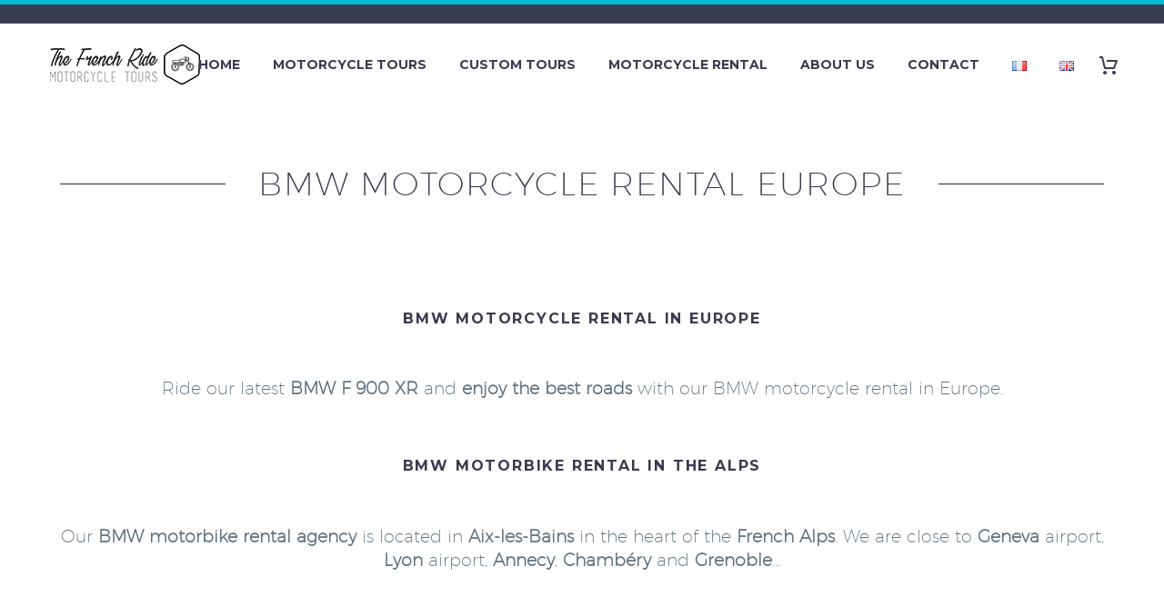

--- FILE ---
content_type: text/html; charset=UTF-8
request_url: https://thefrenchride.com/bmw-motorcycle-rental-europe/
body_size: 51925
content:
<!DOCTYPE html>
<!--[if IE 7]>
<html class="ie ie7" lang="en-GB" xmlns:og="https://ogp.me/ns#" xmlns:fb="https://ogp.me/ns/fb#">
<![endif]-->
<!--[if IE 8]>
<html class="ie ie8" lang="en-GB" xmlns:og="https://ogp.me/ns#" xmlns:fb="https://ogp.me/ns/fb#">
<![endif]-->
<!--[if !(IE 7) | !(IE 8) ]><!-->
<html lang="en-GB" xmlns:og="https://ogp.me/ns#" xmlns:fb="https://ogp.me/ns/fb#">
<!--<![endif]-->
<head>
	<meta charset="UTF-8">
	<meta name="viewport" content="width=device-width, initial-scale=1.0" />
	<link rel="profile" href="https://gmpg.org/xfn/11">
	<link rel="pingback" href="https://thefrenchride.com/xmlrpc.php">
	<meta name='robots' content='index, follow, max-image-preview:large, max-snippet:-1, max-video-preview:-1' />
	<style>img:is([sizes="auto" i], [sizes^="auto," i]) { contain-intrinsic-size: 3000px 1500px }</style>
	<link rel="alternate" href="https://thefrenchride.com/fr/location-moto-aix-les-bains/" hreflang="fr" />
<link rel="alternate" href="https://thefrenchride.com/bmw-motorcycle-rental-europe/" hreflang="en" />
<!-- Start of Judge.me Core -->
<script data-cfasync='false' class='jdgm-settings-script'>window.jdgmSettings={"pagination":5,"disable_web_reviews":false,"badge_no_review_text":"No reviews","badge_n_reviews_text":"{{ n }} review/reviews","hide_badge_preview_if_no_reviews":true,"badge_hide_text":false,"enforce_center_preview_badge":false,"widget_title":"Customer Reviews","widget_open_form_text":"Write a review","widget_close_form_text":"Cancel review","widget_refresh_page_text":"Refresh page","widget_summary_text":"Based on {{ number_of_reviews }} review/reviews","widget_no_review_text":"Be the first to write a review","widget_name_field_text":"Name","widget_verified_name_field_text":"Verified Name (public)","widget_name_placeholder_text":"Enter your name (public)","widget_required_field_error_text":"This field is required.","widget_email_field_text":"Email","widget_verified_email_field_text":"Verified Email (private, can not be edited)","widget_email_placeholder_text":"Enter your email (private)","widget_email_field_error_text":"Please enter a valid email address.","widget_rating_field_text":"Rating","widget_review_title_field_text":"Review Title","widget_review_title_placeholder_text":"Give your review a title","widget_review_body_field_text":"Review","widget_review_body_placeholder_text":"Write your comments here","widget_pictures_field_text":"Picture/Video (optional)","widget_submit_review_text":"Submit Review","widget_submit_verified_review_text":"Submit Verified Review","widget_submit_success_msg_with_auto_publish":"Thank you! Please refresh the page in a few moments to see your review. You can remove or edit your review by logging into \u003ca href='https://judge.me/login' target='_blank' rel='nofollow noopener'\u003eJudge.me\u003c/a\u003e","widget_submit_success_msg_no_auto_publish":"Thank you! Your review will be published as soon as it is approved by the shop admin. You can remove or edit your review by logging into \u003ca href='https://judge.me/login' target='_blank' rel='nofollow noopener'\u003eJudge.me\u003c/a\u003e","widget_show_default_reviews_out_of_total_text":"Showing {{ n_reviews_shown }} out of {{ n_reviews }} reviews.","widget_show_all_link_text":"Show all","widget_show_less_link_text":"Show less","widget_author_said_text":"{{ reviewer_name }} said:","widget_days_text":"{{ n }} days ago","widget_weeks_text":"{{ n }} week/weeks ago","widget_months_text":"{{ n }} month/months ago","widget_years_text":"{{ n }} year/years ago","widget_yesterday_text":"Yesterday","widget_today_text":"Today","widget_replied_text":"\u003e\u003e {{ shop_name }} replied:","widget_read_more_text":"Read more","widget_rating_filter_see_all_text":"See all reviews","widget_sorting_most_recent_text":"Most Recent","widget_sorting_highest_rating_text":"Highest Rating","widget_sorting_lowest_rating_text":"Lowest Rating","widget_sorting_with_pictures_text":"Only Pictures","widget_sorting_most_helpful_text":"Most Helpful","widget_open_question_form_text":"Ask a question","widget_reviews_subtab_text":"Reviews","widget_questions_subtab_text":"Questions","widget_question_label_text":"Question","widget_answer_label_text":"Answer","widget_question_placeholder_text":"Write your question here","widget_submit_question_text":"Submit Question","widget_question_submit_success_text":"Thank you for your question! We will notify you once it gets answered.","verified_badge_text":"Verified","verified_badge_placement":"left-of-reviewer-name","widget_hide_border":false,"widget_social_share":false,"widget_thumb":false,"widget_review_location_show":false,"widget_location_format":"country_iso_code","all_reviews_include_out_of_store_products":true,"all_reviews_out_of_store_text":"(out of store)","all_reviews_product_name_prefix_text":"about","enable_review_pictures":true,"enable_question_anwser":false,"widget_product_reviews_subtab_text":"Product Reviews","widget_shop_reviews_subtab_text":"Shop Reviews","widget_sorting_pictures_first_text":"Pictures First","floating_tab_button_name":"★ Judge.me Reviews","floating_tab_title":"Let customers speak for us","floating_tab_url":"https://thefrenchride.com/pages/reviews","all_reviews_text_badge_text":"Customers rate us {{ shop.metafields.judgeme.all_reviews_rating | round: 1 }}/5 based on {{ shop.metafields.judgeme.all_reviews_count }} reviews.","all_reviews_text_badge_url":"https://thefrenchride.com/pages/reviews","featured_carousel_title":"Let customers speak for us","featured_carousel_count_text":"from {{ n }} reviews","featured_carousel_url":"https://thefrenchride.com/pages/reviews","verified_count_badge_url":"https://thefrenchride.com/pages/reviews","picture_reminder_submit_button":"Upload Pictures","widget_sorting_videos_first_text":"Videos First","widget_review_pending_text":"Pending","remove_microdata_snippet":false,"preview_badge_no_question_text":"No questions","preview_badge_n_question_text":"{{ number_of_questions }} question/questions","widget_search_bar_placeholder":"Search reviews","widget_sorting_verified_only_text":"Verified only","all_reviews_page_load_more_text":"Load More Reviews","widget_public_name_text":"displayed publicly like","default_reviewer_name_has_non_latin":true,"widget_reviewer_anonymous":"Anonymous","medals_widget_title":"Judge.me Review Medals","widget_invalid_yt_video_url_error_text":"Not a YouTube video URL","widget_max_length_field_error_text":"Please enter no more than {0} characters.","widget_ugc_title":"Made by us, Shared by you","widget_ugc_subtitle":"Tag us to see your picture featured in our page","widget_ugc_primary_button_text":"Buy Now","widget_ugc_secondary_button_text":"Load More","widget_ugc_reviews_button_text":"View Reviews","widget_summary_average_rating_text":"{{ average_rating }} out of 5","widget_media_grid_title":"Customer photos \u0026 videos","widget_media_grid_see_more_text":"See more","widget_verified_by_judgeme_text":"Verified by Judge.me","widget_verified_by_judgeme_text_in_store_medals":"Verified by Judge.me","widget_media_field_exceed_quantity_message":"Sorry, we can only accept {{ max_media }} for one review.","widget_media_field_exceed_limit_message":"{{ file_name }} is too large, please select a {{ media_type }} less than {{ size_limit }}MB.","widget_review_submitted_text":"Review Submitted!","widget_question_submitted_text":"Question Submitted!","widget_close_form_text_question":"Cancel","widget_write_your_answer_here_text":"Write your answer here","widget_show_collected_by_judgeme":false,"widget_collected_by_judgeme_text":"collected by Judge.me","widget_load_more_text":"Load More","widget_full_review_text":"Full Review","widget_read_more_reviews_text":"Read More Reviews","widget_read_questions_text":"Read Questions","widget_questions_and_answers_text":"Questions \u0026 Answers","widget_verified_by_text":"Verified by","widget_number_of_reviews_text":"{{ number_of_reviews }} reviews","widget_back_button_text":"Back","widget_next_button_text":"Next","custom_forms_style":"vertical","platform":"woocommerce","branding_url":"https://judge.me/reviews","branding_text":"Powered by Judge.me","locale":"en","reply_name":"The French Ride","widget_version":"2.1","footer":true,"autopublish":true,"review_dates":true,"enable_custom_form":false};</script> <style class='jdgm-settings-style'>.jdgm-xx{left:0}.jdgm-prev-badge[data-average-rating='0.00']{display:none !important}.jdgm-author-all-initials{display:none !important}.jdgm-author-last-initial{display:none !important}.jdgm-rev-widg__title{visibility:hidden}.jdgm-rev-widg__summary-text{visibility:hidden}.jdgm-prev-badge__text{visibility:hidden}.jdgm-rev__replier:before{content:'thefrenchride.com'}.jdgm-rev__prod-link-prefix:before{content:'about'}.jdgm-rev__out-of-store-text:before{content:'(out of store)'}@media only screen and (min-width: 768px){.jdgm-rev__pics .jdgm-rev_all-rev-page-picture-separator,.jdgm-rev__pics .jdgm-rev__product-picture{display:none}}@media only screen and (max-width: 768px){.jdgm-rev__pics .jdgm-rev_all-rev-page-picture-separator,.jdgm-rev__pics .jdgm-rev__product-picture{display:none}}
</style><style class='jdgm-miracle-styles'>
  @-webkit-keyframes jdgm-spin{0%{-webkit-transform:rotate(0deg);-ms-transform:rotate(0deg);transform:rotate(0deg)}100%{-webkit-transform:rotate(359deg);-ms-transform:rotate(359deg);transform:rotate(359deg)}}@keyframes jdgm-spin{0%{-webkit-transform:rotate(0deg);-ms-transform:rotate(0deg);transform:rotate(0deg)}100%{-webkit-transform:rotate(359deg);-ms-transform:rotate(359deg);transform:rotate(359deg)}}@font-face{font-family:'JudgemeStar';src:url("[data-uri]") format("woff");font-weight:normal;font-style:normal}.jdgm-star{font-family:'JudgemeStar';display:inline !important;text-decoration:none !important;padding:0 4px 0 0 !important;margin:0 !important;font-weight:bold;opacity:1;-webkit-font-smoothing:antialiased;-moz-osx-font-smoothing:grayscale}.jdgm-star:hover{opacity:1}.jdgm-star:last-of-type{padding:0 !important}.jdgm-star.jdgm--on:before{content:"\e000"}.jdgm-star.jdgm--off:before{content:"\e001"}.jdgm-star.jdgm--half:before{content:"\e002"}.jdgm-widget *{margin:0;line-height:1.4;-webkit-box-sizing:border-box;-moz-box-sizing:border-box;box-sizing:border-box;-webkit-overflow-scrolling:touch}.jdgm-hidden{display:none !important;visibility:hidden !important}.jdgm-temp-hidden{display:none}.jdgm-spinner{width:40px;height:40px;margin:auto;border-radius:50%;border-top:2px solid #eee;border-right:2px solid #eee;border-bottom:2px solid #eee;border-left:2px solid #ccc;-webkit-animation:jdgm-spin 0.8s infinite linear;animation:jdgm-spin 0.8s infinite linear}.jdgm-prev-badge{display:block !important}

</style>

<script data-cfasync='false' class='jdgm-script'>
!function(e){window.jdgm=window.jdgm||{},jdgm.CDN_HOST="https://cdn.judge.me/",
jdgm.docReady=function(d){(e.attachEvent?"complete"===e.readyState:"loading"!==e.readyState)?
setTimeout(d,0):e.addEventListener("DOMContentLoaded",d)},jdgm.loadCSS=function(d,t,o,a){
!o&&jdgm.loadCSS.requestedUrls.indexOf(d)>=0||(jdgm.loadCSS.requestedUrls.push(d),
(a=e.createElement("link")).rel="stylesheet",a.class="jdgm-stylesheet",a.media="nope!",
a.href=d,a.onload=function(){this.media="all",t&&setTimeout(t)},e.body.appendChild(a))},
jdgm.loadCSS.requestedUrls=[],jdgm.docReady(function(){(window.jdgmLoadCSS||e.querySelectorAll(
".jdgm-widget, .jdgm-all-reviews-page").length>0)&&(jdgmSettings.widget_load_with_code_splitting?
parseFloat(jdgmSettings.widget_version)>=3?jdgm.loadCSS(jdgm.CDN_HOST+"widget_v3/base.css"):
jdgm.loadCSS(jdgm.CDN_HOST+"widget/base.css"):jdgm.loadCSS(jdgm.CDN_HOST+"shopify_v2.css"))})}(document);
</script>
<script async data-cfasync="false" type="text/javascript" src="https://cdn.judge.me/loader.js"></script>
<noscript><link rel="stylesheet" type="text/css" media="all" href="https://cdn.judge.me/shopify_v2.css"></noscript>
<!-- End of Judge.me Core -->

	<!-- This site is optimized with the Yoast SEO Premium plugin v23.9 (Yoast SEO v26.4) - https://yoast.com/wordpress/plugins/seo/ -->
	<title>BMW motorcycle rental in Europe | The French Ride</title>
	<meta name="description" content="BMW motorcycle rental in Europe. Rent a BMW motorbike near Geneva airport (Switzerland), Lyon, Annecy &amp; Chambery. BMW motorcycle rental in South of France." />
	<link rel="canonical" href="https://thefrenchride.com/bmw-motorcycle-rental-europe/" />
	<meta property="og:locale" content="en_GB" />
	<meta property="og:locale:alternate" content="fr_FR" />
	<meta property="og:type" content="article" />
	<meta property="og:title" content="Motorcycle rental BMW F 900 XR" />
	<meta property="og:description" content="BMW motorcycle rental in Europe. Rent a BMW motorbike near Geneva airport (Switzerland), Lyon, Annecy &amp; Chambery. BMW motorcycle rental in South of France." />
	<meta property="og:url" content="https://thefrenchride.com/bmw-motorcycle-rental-europe/" />
	<meta property="og:site_name" content="The French Ride" />
	<meta property="article:publisher" content="https://www.facebook.com/TFRmotorcycletours/" />
	<meta property="article:modified_time" content="2025-04-02T15:15:41+00:00" />
	<meta property="og:image" content="https://thefrenchride.com/wp-content/uploads/2017/02/facebook-the-french-ride.png" />
	<meta name="twitter:card" content="summary_large_image" />
	<meta name="twitter:label1" content="Estimated reading time" />
	<meta name="twitter:data1" content="10 minutes" />
	<script type="application/ld+json" class="yoast-schema-graph">{"@context":"https://schema.org","@graph":[{"@type":"WebPage","@id":"https://thefrenchride.com/bmw-motorcycle-rental-europe/","url":"https://thefrenchride.com/bmw-motorcycle-rental-europe/","name":"BMW motorcycle rental in Europe | The French Ride","isPartOf":{"@id":"https://thefrenchride.com/#website"},"primaryImageOfPage":{"@id":"https://thefrenchride.com/bmw-motorcycle-rental-europe/#primaryimage"},"image":{"@id":"https://thefrenchride.com/bmw-motorcycle-rental-europe/#primaryimage"},"thumbnailUrl":"https://thefrenchride.com/wp-content/uploads/2017/02/facebook-the-french-ride.png","datePublished":"2023-02-01T12:36:08+00:00","dateModified":"2025-04-02T15:15:41+00:00","description":"BMW motorcycle rental in Europe. Rent a BMW motorbike near Geneva airport (Switzerland), Lyon, Annecy & Chambery. BMW motorcycle rental in South of France.","breadcrumb":{"@id":"https://thefrenchride.com/bmw-motorcycle-rental-europe/#breadcrumb"},"inLanguage":"en-GB","potentialAction":[{"@type":"ReadAction","target":["https://thefrenchride.com/bmw-motorcycle-rental-europe/"]}]},{"@type":"ImageObject","inLanguage":"en-GB","@id":"https://thefrenchride.com/bmw-motorcycle-rental-europe/#primaryimage","url":"https://thefrenchride.com/wp-content/uploads/2017/02/facebook-the-french-ride.png","contentUrl":"https://thefrenchride.com/wp-content/uploads/2017/02/facebook-the-french-ride.png","width":50,"height":50},{"@type":"BreadcrumbList","@id":"https://thefrenchride.com/bmw-motorcycle-rental-europe/#breadcrumb","itemListElement":[{"@type":"ListItem","position":1,"name":"Accueil","item":"https://thefrenchride.com/"},{"@type":"ListItem","position":2,"name":"Motorcycle rental BMW F 900 XR"}]},{"@type":"WebSite","@id":"https://thefrenchride.com/#website","url":"https://thefrenchride.com/","name":"The French Ride","description":"Motorcycle Tours","potentialAction":[{"@type":"SearchAction","target":{"@type":"EntryPoint","urlTemplate":"https://thefrenchride.com/?s={search_term_string}"},"query-input":{"@type":"PropertyValueSpecification","valueRequired":true,"valueName":"search_term_string"}}],"inLanguage":"en-GB"}]}</script>
	<!-- / Yoast SEO Premium plugin. -->


<link rel='dns-prefetch' href='//www.googletagmanager.com' />
<link rel='dns-prefetch' href='//fonts.googleapis.com' />
<link rel='dns-prefetch' href='//use.fontawesome.com' />
<link rel="alternate" type="application/rss+xml" title="The French Ride &raquo; Feed" href="https://thefrenchride.com/feed/" />
<link rel="alternate" type="application/rss+xml" title="The French Ride &raquo; Comments Feed" href="https://thefrenchride.com/comments/feed/" />
<script type="text/javascript">
/* <![CDATA[ */
window._wpemojiSettings = {"baseUrl":"https:\/\/s.w.org\/images\/core\/emoji\/16.0.1\/72x72\/","ext":".png","svgUrl":"https:\/\/s.w.org\/images\/core\/emoji\/16.0.1\/svg\/","svgExt":".svg","source":{"concatemoji":"https:\/\/thefrenchride.com\/wp-includes\/js\/wp-emoji-release.min.js?ver=6.8.3"}};
/*! This file is auto-generated */
!function(s,n){var o,i,e;function c(e){try{var t={supportTests:e,timestamp:(new Date).valueOf()};sessionStorage.setItem(o,JSON.stringify(t))}catch(e){}}function p(e,t,n){e.clearRect(0,0,e.canvas.width,e.canvas.height),e.fillText(t,0,0);var t=new Uint32Array(e.getImageData(0,0,e.canvas.width,e.canvas.height).data),a=(e.clearRect(0,0,e.canvas.width,e.canvas.height),e.fillText(n,0,0),new Uint32Array(e.getImageData(0,0,e.canvas.width,e.canvas.height).data));return t.every(function(e,t){return e===a[t]})}function u(e,t){e.clearRect(0,0,e.canvas.width,e.canvas.height),e.fillText(t,0,0);for(var n=e.getImageData(16,16,1,1),a=0;a<n.data.length;a++)if(0!==n.data[a])return!1;return!0}function f(e,t,n,a){switch(t){case"flag":return n(e,"\ud83c\udff3\ufe0f\u200d\u26a7\ufe0f","\ud83c\udff3\ufe0f\u200b\u26a7\ufe0f")?!1:!n(e,"\ud83c\udde8\ud83c\uddf6","\ud83c\udde8\u200b\ud83c\uddf6")&&!n(e,"\ud83c\udff4\udb40\udc67\udb40\udc62\udb40\udc65\udb40\udc6e\udb40\udc67\udb40\udc7f","\ud83c\udff4\u200b\udb40\udc67\u200b\udb40\udc62\u200b\udb40\udc65\u200b\udb40\udc6e\u200b\udb40\udc67\u200b\udb40\udc7f");case"emoji":return!a(e,"\ud83e\udedf")}return!1}function g(e,t,n,a){var r="undefined"!=typeof WorkerGlobalScope&&self instanceof WorkerGlobalScope?new OffscreenCanvas(300,150):s.createElement("canvas"),o=r.getContext("2d",{willReadFrequently:!0}),i=(o.textBaseline="top",o.font="600 32px Arial",{});return e.forEach(function(e){i[e]=t(o,e,n,a)}),i}function t(e){var t=s.createElement("script");t.src=e,t.defer=!0,s.head.appendChild(t)}"undefined"!=typeof Promise&&(o="wpEmojiSettingsSupports",i=["flag","emoji"],n.supports={everything:!0,everythingExceptFlag:!0},e=new Promise(function(e){s.addEventListener("DOMContentLoaded",e,{once:!0})}),new Promise(function(t){var n=function(){try{var e=JSON.parse(sessionStorage.getItem(o));if("object"==typeof e&&"number"==typeof e.timestamp&&(new Date).valueOf()<e.timestamp+604800&&"object"==typeof e.supportTests)return e.supportTests}catch(e){}return null}();if(!n){if("undefined"!=typeof Worker&&"undefined"!=typeof OffscreenCanvas&&"undefined"!=typeof URL&&URL.createObjectURL&&"undefined"!=typeof Blob)try{var e="postMessage("+g.toString()+"("+[JSON.stringify(i),f.toString(),p.toString(),u.toString()].join(",")+"));",a=new Blob([e],{type:"text/javascript"}),r=new Worker(URL.createObjectURL(a),{name:"wpTestEmojiSupports"});return void(r.onmessage=function(e){c(n=e.data),r.terminate(),t(n)})}catch(e){}c(n=g(i,f,p,u))}t(n)}).then(function(e){for(var t in e)n.supports[t]=e[t],n.supports.everything=n.supports.everything&&n.supports[t],"flag"!==t&&(n.supports.everythingExceptFlag=n.supports.everythingExceptFlag&&n.supports[t]);n.supports.everythingExceptFlag=n.supports.everythingExceptFlag&&!n.supports.flag,n.DOMReady=!1,n.readyCallback=function(){n.DOMReady=!0}}).then(function(){return e}).then(function(){var e;n.supports.everything||(n.readyCallback(),(e=n.source||{}).concatemoji?t(e.concatemoji):e.wpemoji&&e.twemoji&&(t(e.twemoji),t(e.wpemoji)))}))}((window,document),window._wpemojiSettings);
/* ]]> */
</script>
<link rel='stylesheet' id='thegem-preloader-css' href='https://thefrenchride.com/wp-content/themes/thegem/css/thegem-preloader.css?ver=5.11.0' type='text/css' media='all' />
<style id='thegem-preloader-inline-css' type='text/css'>

		body:not(.compose-mode) .gem-icon-style-gradient span,
		body:not(.compose-mode) .gem-icon .gem-icon-half-1,
		body:not(.compose-mode) .gem-icon .gem-icon-half-2 {
			opacity: 0 !important;
			}
</style>
<link rel='stylesheet' id='thegem-reset-css' href='https://thefrenchride.com/wp-content/themes/thegem/css/thegem-reset.css?ver=5.11.0' type='text/css' media='all' />
<link rel='stylesheet' id='thegem-grid-css' href='https://thefrenchride.com/wp-content/themes/thegem/css/thegem-grid.css?ver=5.11.0' type='text/css' media='all' />
<link rel='stylesheet' id='thegem-header-css' href='https://thefrenchride.com/wp-content/themes/thegem/css/thegem-header.css?ver=5.11.0' type='text/css' media='all' />
<link rel='stylesheet' id='thegem-style-css' href='https://thefrenchride.com/wp-content/themes/thegem/style.css?ver=5.11.0' type='text/css' media='all' />
<link rel='stylesheet' id='thegem-widgets-css' href='https://thefrenchride.com/wp-content/themes/thegem/css/thegem-widgets.css?ver=5.11.0' type='text/css' media='all' />
<link rel='stylesheet' id='thegem-new-css-css' href='https://thefrenchride.com/wp-content/themes/thegem/css/thegem-new-css.css?ver=5.11.0' type='text/css' media='all' />
<link rel='stylesheet' id='perevazka-css-css-css' href='https://thefrenchride.com/wp-content/themes/thegem/css/thegem-perevazka-css.css?ver=5.11.0' type='text/css' media='all' />
<link rel='stylesheet' id='thegem-google-fonts-css' href='//fonts.googleapis.com/css?family=Montserrat%3A100%2C200%2C300%2C400%2C500%2C600%2C700%2C800%2C900%2C100italic%2C200italic%2C300italic%2C400italic%2C500italic%2C600italic%2C700italic%2C800italic%2C900italic%7CSource+Sans+Pro%3A200%2C200italic%2C300%2C300italic%2C400%2C400italic%2C600%2C600italic%2C700%2C700italic%2C900%2C900italic&#038;subset=cyrillic%2Ccyrillic-ext%2Clatin%2Clatin-ext%2Cvietnamese%2Cgreek%2Cgreek-ext&#038;ver=6.8.3' type='text/css' media='all' />
<link rel='stylesheet' id='thegem-custom-css' href='https://thefrenchride.com/wp-content/uploads/thegem/css/custom-QfbJi0QW.css?ver=5.11.0' type='text/css' media='all' />
<style id='thegem-custom-inline-css' type='text/css'>
body .page-title-block .breadcrumbs-container{	text-align: center;}.page-breadcrumbs ul li a,.page-breadcrumbs ul li:not(:last-child):after{	color: #99A9B5FF;}.page-breadcrumbs ul li{	color: #3C3950FF;}.page-breadcrumbs ul li a:hover{	color: #3C3950FF;}.block-content {padding-top: 0px;}.block-content:last-of-type {padding-bottom: 0px;}.gem-slideshow,.slideshow-preloader {}#top-area {	display: block;}@media (max-width: 991px) {#page-title {padding-top: 80px;padding-bottom: 80px;}.page-title-inner, body .breadcrumbs{padding-left: 0px;padding-right: 0px;}.page-title-excerpt {margin-top: 18px;}#page-title .page-title-title {margin-top: 0px;}.block-content {}.block-content:last-of-type {}#top-area {	display: block;}}@media (max-width: 767px) {#page-title {padding-top: 80px;padding-bottom: 80px;}.page-title-inner,body .breadcrumbs{padding-left: 0px;padding-right: 0px;}.page-title-excerpt {margin-top: 18px;}#page-title .page-title-title {margin-top: 0px;}.block-content {}.block-content:last-of-type {}#top-area {	display: none;}}
</style>
<link rel='stylesheet' id='js_composer_front-css' href='https://thefrenchride.com/wp-content/plugins/js_composer/assets/css/js_composer.min.css?ver=8.7.2' type='text/css' media='all' />
<link rel='stylesheet' id='thegem_js_composer_front-css' href='https://thefrenchride.com/wp-content/themes/thegem/css/thegem-js_composer_columns.css?ver=5.11.0' type='text/css' media='all' />
<link rel='stylesheet' id='thegem-additional-blog-1-css' href='https://thefrenchride.com/wp-content/themes/thegem/css/thegem-additional-blog-1.css?ver=5.11.0' type='text/css' media='all' />
<link rel='stylesheet' id='jquery-fancybox-css' href='https://thefrenchride.com/wp-content/themes/thegem/js/fancyBox/jquery.fancybox.min.css?ver=5.11.0' type='text/css' media='all' />
<link rel='stylesheet' id='thegem-vc_elements-css' href='https://thefrenchride.com/wp-content/themes/thegem/css/thegem-vc_elements.css?ver=5.11.0' type='text/css' media='all' />
<style id='wp-emoji-styles-inline-css' type='text/css'>

	img.wp-smiley, img.emoji {
		display: inline !important;
		border: none !important;
		box-shadow: none !important;
		height: 1em !important;
		width: 1em !important;
		margin: 0 0.07em !important;
		vertical-align: -0.1em !important;
		background: none !important;
		padding: 0 !important;
	}
</style>
<link rel='stylesheet' id='wp-block-library-css' href='https://thefrenchride.com/wp-includes/css/dist/block-library/style.min.css?ver=6.8.3' type='text/css' media='all' />
<style id='classic-theme-styles-inline-css' type='text/css'>
/*! This file is auto-generated */
.wp-block-button__link{color:#fff;background-color:#32373c;border-radius:9999px;box-shadow:none;text-decoration:none;padding:calc(.667em + 2px) calc(1.333em + 2px);font-size:1.125em}.wp-block-file__button{background:#32373c;color:#fff;text-decoration:none}
</style>
<link rel='stylesheet' id='wp-components-css' href='https://thefrenchride.com/wp-includes/css/dist/components/style.min.css?ver=6.8.3' type='text/css' media='all' />
<link rel='stylesheet' id='wp-preferences-css' href='https://thefrenchride.com/wp-includes/css/dist/preferences/style.min.css?ver=6.8.3' type='text/css' media='all' />
<link rel='stylesheet' id='wp-block-editor-css' href='https://thefrenchride.com/wp-includes/css/dist/block-editor/style.min.css?ver=6.8.3' type='text/css' media='all' />
<link rel='stylesheet' id='popup-maker-block-library-style-css' href='https://thefrenchride.com/wp-content/plugins/popup-maker/dist/packages/block-library-style.css?ver=dbea705cfafe089d65f1' type='text/css' media='all' />
<style id='global-styles-inline-css' type='text/css'>
:root{--wp--preset--aspect-ratio--square: 1;--wp--preset--aspect-ratio--4-3: 4/3;--wp--preset--aspect-ratio--3-4: 3/4;--wp--preset--aspect-ratio--3-2: 3/2;--wp--preset--aspect-ratio--2-3: 2/3;--wp--preset--aspect-ratio--16-9: 16/9;--wp--preset--aspect-ratio--9-16: 9/16;--wp--preset--color--black: #000000;--wp--preset--color--cyan-bluish-gray: #abb8c3;--wp--preset--color--white: #ffffff;--wp--preset--color--pale-pink: #f78da7;--wp--preset--color--vivid-red: #cf2e2e;--wp--preset--color--luminous-vivid-orange: #ff6900;--wp--preset--color--luminous-vivid-amber: #fcb900;--wp--preset--color--light-green-cyan: #7bdcb5;--wp--preset--color--vivid-green-cyan: #00d084;--wp--preset--color--pale-cyan-blue: #8ed1fc;--wp--preset--color--vivid-cyan-blue: #0693e3;--wp--preset--color--vivid-purple: #9b51e0;--wp--preset--gradient--vivid-cyan-blue-to-vivid-purple: linear-gradient(135deg,rgba(6,147,227,1) 0%,rgb(155,81,224) 100%);--wp--preset--gradient--light-green-cyan-to-vivid-green-cyan: linear-gradient(135deg,rgb(122,220,180) 0%,rgb(0,208,130) 100%);--wp--preset--gradient--luminous-vivid-amber-to-luminous-vivid-orange: linear-gradient(135deg,rgba(252,185,0,1) 0%,rgba(255,105,0,1) 100%);--wp--preset--gradient--luminous-vivid-orange-to-vivid-red: linear-gradient(135deg,rgba(255,105,0,1) 0%,rgb(207,46,46) 100%);--wp--preset--gradient--very-light-gray-to-cyan-bluish-gray: linear-gradient(135deg,rgb(238,238,238) 0%,rgb(169,184,195) 100%);--wp--preset--gradient--cool-to-warm-spectrum: linear-gradient(135deg,rgb(74,234,220) 0%,rgb(151,120,209) 20%,rgb(207,42,186) 40%,rgb(238,44,130) 60%,rgb(251,105,98) 80%,rgb(254,248,76) 100%);--wp--preset--gradient--blush-light-purple: linear-gradient(135deg,rgb(255,206,236) 0%,rgb(152,150,240) 100%);--wp--preset--gradient--blush-bordeaux: linear-gradient(135deg,rgb(254,205,165) 0%,rgb(254,45,45) 50%,rgb(107,0,62) 100%);--wp--preset--gradient--luminous-dusk: linear-gradient(135deg,rgb(255,203,112) 0%,rgb(199,81,192) 50%,rgb(65,88,208) 100%);--wp--preset--gradient--pale-ocean: linear-gradient(135deg,rgb(255,245,203) 0%,rgb(182,227,212) 50%,rgb(51,167,181) 100%);--wp--preset--gradient--electric-grass: linear-gradient(135deg,rgb(202,248,128) 0%,rgb(113,206,126) 100%);--wp--preset--gradient--midnight: linear-gradient(135deg,rgb(2,3,129) 0%,rgb(40,116,252) 100%);--wp--preset--font-size--small: 13px;--wp--preset--font-size--medium: 20px;--wp--preset--font-size--large: 36px;--wp--preset--font-size--x-large: 42px;--wp--preset--spacing--20: 0.44rem;--wp--preset--spacing--30: 0.67rem;--wp--preset--spacing--40: 1rem;--wp--preset--spacing--50: 1.5rem;--wp--preset--spacing--60: 2.25rem;--wp--preset--spacing--70: 3.38rem;--wp--preset--spacing--80: 5.06rem;--wp--preset--shadow--natural: 6px 6px 9px rgba(0, 0, 0, 0.2);--wp--preset--shadow--deep: 12px 12px 50px rgba(0, 0, 0, 0.4);--wp--preset--shadow--sharp: 6px 6px 0px rgba(0, 0, 0, 0.2);--wp--preset--shadow--outlined: 6px 6px 0px -3px rgba(255, 255, 255, 1), 6px 6px rgba(0, 0, 0, 1);--wp--preset--shadow--crisp: 6px 6px 0px rgba(0, 0, 0, 1);}:where(.is-layout-flex){gap: 0.5em;}:where(.is-layout-grid){gap: 0.5em;}body .is-layout-flex{display: flex;}.is-layout-flex{flex-wrap: wrap;align-items: center;}.is-layout-flex > :is(*, div){margin: 0;}body .is-layout-grid{display: grid;}.is-layout-grid > :is(*, div){margin: 0;}:where(.wp-block-columns.is-layout-flex){gap: 2em;}:where(.wp-block-columns.is-layout-grid){gap: 2em;}:where(.wp-block-post-template.is-layout-flex){gap: 1.25em;}:where(.wp-block-post-template.is-layout-grid){gap: 1.25em;}.has-black-color{color: var(--wp--preset--color--black) !important;}.has-cyan-bluish-gray-color{color: var(--wp--preset--color--cyan-bluish-gray) !important;}.has-white-color{color: var(--wp--preset--color--white) !important;}.has-pale-pink-color{color: var(--wp--preset--color--pale-pink) !important;}.has-vivid-red-color{color: var(--wp--preset--color--vivid-red) !important;}.has-luminous-vivid-orange-color{color: var(--wp--preset--color--luminous-vivid-orange) !important;}.has-luminous-vivid-amber-color{color: var(--wp--preset--color--luminous-vivid-amber) !important;}.has-light-green-cyan-color{color: var(--wp--preset--color--light-green-cyan) !important;}.has-vivid-green-cyan-color{color: var(--wp--preset--color--vivid-green-cyan) !important;}.has-pale-cyan-blue-color{color: var(--wp--preset--color--pale-cyan-blue) !important;}.has-vivid-cyan-blue-color{color: var(--wp--preset--color--vivid-cyan-blue) !important;}.has-vivid-purple-color{color: var(--wp--preset--color--vivid-purple) !important;}.has-black-background-color{background-color: var(--wp--preset--color--black) !important;}.has-cyan-bluish-gray-background-color{background-color: var(--wp--preset--color--cyan-bluish-gray) !important;}.has-white-background-color{background-color: var(--wp--preset--color--white) !important;}.has-pale-pink-background-color{background-color: var(--wp--preset--color--pale-pink) !important;}.has-vivid-red-background-color{background-color: var(--wp--preset--color--vivid-red) !important;}.has-luminous-vivid-orange-background-color{background-color: var(--wp--preset--color--luminous-vivid-orange) !important;}.has-luminous-vivid-amber-background-color{background-color: var(--wp--preset--color--luminous-vivid-amber) !important;}.has-light-green-cyan-background-color{background-color: var(--wp--preset--color--light-green-cyan) !important;}.has-vivid-green-cyan-background-color{background-color: var(--wp--preset--color--vivid-green-cyan) !important;}.has-pale-cyan-blue-background-color{background-color: var(--wp--preset--color--pale-cyan-blue) !important;}.has-vivid-cyan-blue-background-color{background-color: var(--wp--preset--color--vivid-cyan-blue) !important;}.has-vivid-purple-background-color{background-color: var(--wp--preset--color--vivid-purple) !important;}.has-black-border-color{border-color: var(--wp--preset--color--black) !important;}.has-cyan-bluish-gray-border-color{border-color: var(--wp--preset--color--cyan-bluish-gray) !important;}.has-white-border-color{border-color: var(--wp--preset--color--white) !important;}.has-pale-pink-border-color{border-color: var(--wp--preset--color--pale-pink) !important;}.has-vivid-red-border-color{border-color: var(--wp--preset--color--vivid-red) !important;}.has-luminous-vivid-orange-border-color{border-color: var(--wp--preset--color--luminous-vivid-orange) !important;}.has-luminous-vivid-amber-border-color{border-color: var(--wp--preset--color--luminous-vivid-amber) !important;}.has-light-green-cyan-border-color{border-color: var(--wp--preset--color--light-green-cyan) !important;}.has-vivid-green-cyan-border-color{border-color: var(--wp--preset--color--vivid-green-cyan) !important;}.has-pale-cyan-blue-border-color{border-color: var(--wp--preset--color--pale-cyan-blue) !important;}.has-vivid-cyan-blue-border-color{border-color: var(--wp--preset--color--vivid-cyan-blue) !important;}.has-vivid-purple-border-color{border-color: var(--wp--preset--color--vivid-purple) !important;}.has-vivid-cyan-blue-to-vivid-purple-gradient-background{background: var(--wp--preset--gradient--vivid-cyan-blue-to-vivid-purple) !important;}.has-light-green-cyan-to-vivid-green-cyan-gradient-background{background: var(--wp--preset--gradient--light-green-cyan-to-vivid-green-cyan) !important;}.has-luminous-vivid-amber-to-luminous-vivid-orange-gradient-background{background: var(--wp--preset--gradient--luminous-vivid-amber-to-luminous-vivid-orange) !important;}.has-luminous-vivid-orange-to-vivid-red-gradient-background{background: var(--wp--preset--gradient--luminous-vivid-orange-to-vivid-red) !important;}.has-very-light-gray-to-cyan-bluish-gray-gradient-background{background: var(--wp--preset--gradient--very-light-gray-to-cyan-bluish-gray) !important;}.has-cool-to-warm-spectrum-gradient-background{background: var(--wp--preset--gradient--cool-to-warm-spectrum) !important;}.has-blush-light-purple-gradient-background{background: var(--wp--preset--gradient--blush-light-purple) !important;}.has-blush-bordeaux-gradient-background{background: var(--wp--preset--gradient--blush-bordeaux) !important;}.has-luminous-dusk-gradient-background{background: var(--wp--preset--gradient--luminous-dusk) !important;}.has-pale-ocean-gradient-background{background: var(--wp--preset--gradient--pale-ocean) !important;}.has-electric-grass-gradient-background{background: var(--wp--preset--gradient--electric-grass) !important;}.has-midnight-gradient-background{background: var(--wp--preset--gradient--midnight) !important;}.has-small-font-size{font-size: var(--wp--preset--font-size--small) !important;}.has-medium-font-size{font-size: var(--wp--preset--font-size--medium) !important;}.has-large-font-size{font-size: var(--wp--preset--font-size--large) !important;}.has-x-large-font-size{font-size: var(--wp--preset--font-size--x-large) !important;}
:where(.wp-block-post-template.is-layout-flex){gap: 1.25em;}:where(.wp-block-post-template.is-layout-grid){gap: 1.25em;}
:where(.wp-block-columns.is-layout-flex){gap: 2em;}:where(.wp-block-columns.is-layout-grid){gap: 2em;}
:root :where(.wp-block-pullquote){font-size: 1.5em;line-height: 1.6;}
</style>
<link rel='stylesheet' id='contact-form-7-css' href='https://thefrenchride.com/wp-content/plugins/contact-form-7/includes/css/styles.css?ver=6.1.3' type='text/css' media='all' />
<link rel='stylesheet' id='image-hover-effects-css-css' href='https://thefrenchride.com/wp-content/plugins/mega-addons-for-visual-composer/css/ihover.css?ver=6.8.3' type='text/css' media='all' />
<link rel='stylesheet' id='style-css-css' href='https://thefrenchride.com/wp-content/plugins/mega-addons-for-visual-composer/css/style.css?ver=6.8.3' type='text/css' media='all' />
<link rel='stylesheet' id='font-awesome-latest-css' href='https://thefrenchride.com/wp-content/plugins/mega-addons-for-visual-composer/css/font-awesome/css/all.css?ver=6.8.3' type='text/css' media='all' />
<link rel='stylesheet' id='default-icon-styles-css' href='https://thefrenchride.com/wp-content/plugins/svg-vector-icon-plugin/public/../admin/css/wordpress-svg-icon-plugin-style.min.css?ver=6.8.3' type='text/css' media='all' />
<link rel='stylesheet' id='SFSImainCss-css' href='https://thefrenchride.com/wp-content/plugins/ultimate-social-media-icons/css/sfsi-style.css?ver=2.9.6' type='text/css' media='all' />
<style id='woocommerce-inline-inline-css' type='text/css'>
.woocommerce form .form-row .required { visibility: visible; }
</style>
<link rel='stylesheet' id='brands-styles-css' href='https://thefrenchride.com/wp-content/plugins/woocommerce/assets/css/brands.css?ver=10.3.7' type='text/css' media='all' />
<link rel='stylesheet' id='thegem-woocommerce-minicart-css' href='https://thefrenchride.com/wp-content/themes/thegem/css/thegem-woocommerce-minicart.css?ver=5.11.0' type='text/css' media='all' />
<link rel='stylesheet' id='newsletter-css' href='https://thefrenchride.com/wp-content/plugins/newsletter/style.css?ver=9.0.7' type='text/css' media='all' />
<link rel='stylesheet' id='popup-maker-site-css' href='https://thefrenchride.com/wp-content/plugins/popup-maker/dist/assets/site.css?ver=1.21.5' type='text/css' media='all' />
<style id='popup-maker-site-inline-css' type='text/css'>
/* Popup Google Fonts */
@import url('//fonts.googleapis.com/css?family=Montserrat:100');

/* Popup Theme 50218: Barre flottante - Bleu clair */
.pum-theme-50218, .pum-theme-floating-bar { background-color: rgba( 255, 255, 255, 0.00 ) } 
.pum-theme-50218 .pum-container, .pum-theme-floating-bar .pum-container { padding: 8px; border-radius: 0px; border: 1px none #000000; box-shadow: 1px 1px 3px 0px rgba( 2, 2, 2, 0.23 ); background-color: rgba( 238, 246, 252, 1.00 ) } 
.pum-theme-50218 .pum-title, .pum-theme-floating-bar .pum-title { color: #505050; text-align: left; text-shadow: 0px 0px 0px rgba( 2, 2, 2, 0.23 ); font-family: inherit; font-weight: 400; font-size: 32px; line-height: 36px } 
.pum-theme-50218 .pum-content, .pum-theme-floating-bar .pum-content { color: #505050; font-family: inherit; font-weight: 400 } 
.pum-theme-50218 .pum-content + .pum-close, .pum-theme-floating-bar .pum-content + .pum-close { position: absolute; height: 18px; width: 18px; left: auto; right: 5px; bottom: auto; top: 50%; padding: 0px; color: #505050; font-family: Sans-Serif; font-weight: 700; font-size: 15px; line-height: 18px; border: 1px solid #505050; border-radius: 15px; box-shadow: 0px 0px 0px 0px rgba( 2, 2, 2, 0.00 ); text-shadow: 0px 0px 0px rgba( 0, 0, 0, 0.00 ); background-color: rgba( 255, 255, 255, 0.00 ); transform: translate(0, -50%) } 

/* Popup Theme 50219: Contenu uniquement. Pour l’utilisation avec les constructeurs de page ou l’éditeur de bloc. */
.pum-theme-50219, .pum-theme-content-only { background-color: rgba( 0, 0, 0, 0.70 ) } 
.pum-theme-50219 .pum-container, .pum-theme-content-only .pum-container { padding: 0px; border-radius: 0px; border: 1px none #000000; box-shadow: 0px 0px 0px 0px rgba( 2, 2, 2, 0.00 ) } 
.pum-theme-50219 .pum-title, .pum-theme-content-only .pum-title { color: #000000; text-align: left; text-shadow: 0px 0px 0px rgba( 2, 2, 2, 0.23 ); font-family: inherit; font-weight: 400; font-size: 32px; line-height: 36px } 
.pum-theme-50219 .pum-content, .pum-theme-content-only .pum-content { color: #8c8c8c; font-family: inherit; font-weight: 400 } 
.pum-theme-50219 .pum-content + .pum-close, .pum-theme-content-only .pum-content + .pum-close { position: absolute; height: 18px; width: 18px; left: auto; right: 7px; bottom: auto; top: 7px; padding: 0px; color: #000000; font-family: inherit; font-weight: 700; font-size: 20px; line-height: 20px; border: 1px none #ffffff; border-radius: 15px; box-shadow: 0px 0px 0px 0px rgba( 2, 2, 2, 0.00 ); text-shadow: 0px 0px 0px rgba( 0, 0, 0, 0.00 ); background-color: rgba( 255, 255, 255, 0.00 ) } 

/* Popup Theme 41919: Bleu entreprise */
.pum-theme-41919, .pum-theme-enterprise-blue { background-color: rgba( 20, 20, 20, 0.50 ) } 
.pum-theme-41919 .pum-container, .pum-theme-enterprise-blue .pum-container { padding: 18px; border-radius: 4px; border: 0px none #000000; box-shadow: 0px 10px 25px 4px rgba( 2, 2, 2, 0.50 ); background-color: rgba( 255, 255, 255, 1.00 ) } 
.pum-theme-41919 .pum-title, .pum-theme-enterprise-blue .pum-title { color: #315b7c; text-align: center; text-shadow: 0px 0px 0px rgba( 2, 2, 2, 0.23 ); font-family: Montserrat; font-weight: 300; font-size: 30px; line-height: 36px } 
.pum-theme-41919 .pum-content, .pum-theme-enterprise-blue .pum-content { color: #3c3950; font-family: Montserrat; font-weight: 300 } 
.pum-theme-41919 .pum-content + .pum-close, .pum-theme-enterprise-blue .pum-content + .pum-close { position: absolute; height: 22px; width: 22px; left: auto; right: 6px; bottom: auto; top: 6px; padding: 2px; color: #ffffff; font-family: Montserrat; font-weight: 400; font-size: 20px; line-height: 20px; border: 1px none #ffffff; border-radius: 5px; box-shadow: 0px 0px 0px 0px rgba( 2, 2, 2, 0.23 ); text-shadow: 0px 0px 0px rgba( 0, 0, 0, 0.23 ); background-color: rgba( 51, 51, 76, 1.00 ) } 

/* Popup Theme 41922: Bordure encadrée */
.pum-theme-41922, .pum-theme-framed-border { background-color: rgba( 255, 255, 255, 0.50 ) } 
.pum-theme-41922 .pum-container, .pum-theme-framed-border .pum-container { padding: 18px; border-radius: 8px; border: 9px outset #37f2df; box-shadow: 1px 1px 3px 0px rgba( 2, 2, 2, 0.70 ) inset; background-color: rgba( 255, 251, 239, 1.00 ) } 
.pum-theme-41922 .pum-title, .pum-theme-framed-border .pum-title { color: #000000; text-align: center; text-shadow: 0px 0px 0px rgba( 2, 2, 2, 0.23 ); font-family: Montserrat; font-weight: 400; font-size: 25px; line-height: 36px } 
.pum-theme-41922 .pum-content, .pum-theme-framed-border .pum-content { color: #2d2d2d; font-family: Montserrat; font-weight: 200 } 
.pum-theme-41922 .pum-content + .pum-close, .pum-theme-framed-border .pum-content + .pum-close { position: absolute; height: 20px; width: 20px; left: auto; right: -20px; bottom: auto; top: -20px; padding: 0px; color: #ffffff; font-family: Tahoma; font-weight: 700; font-size: 16px; line-height: 18px; border: 1px none #ffffff; border-radius: 0px; box-shadow: 0px 0px 0px 0px rgba( 2, 2, 2, 0.23 ); text-shadow: 0px 0px 0px rgba( 0, 0, 0, 0.23 ); background-color: rgba( 0, 0, 0, 0.55 ) } 

/* Popup Theme 41921: Bord tranchant */
.pum-theme-41921, .pum-theme-cutting-edge { background-color: rgba( 20, 20, 20, 0.50 ) } 
.pum-theme-41921 .pum-container, .pum-theme-cutting-edge .pum-container { padding: 21px; border-radius: 8px; border: 6px solid #3a3a3a; box-shadow: 0px 10px 25px 0px rgba( 2, 2, 2, 0.50 ); background-color: rgba( 127, 255, 250, 1.00 ) } 
.pum-theme-41921 .pum-title, .pum-theme-cutting-edge .pum-title { color: #3a3a3a; text-align: center; text-shadow: 0px 0px 0px rgba( 2, 2, 2, 0.20 ); font-family: Montserrat; font-weight: 400; font-size: 24px; line-height: 33px } 
.pum-theme-41921 .pum-content, .pum-theme-cutting-edge .pum-content { color: #444444; font-family: Montserrat; font-weight: 200 } 
.pum-theme-41921 .pum-content + .pum-close, .pum-theme-cutting-edge .pum-content + .pum-close { position: absolute; height: 24px; width: 24px; left: auto; right: -2px; bottom: auto; top: -1px; padding: 0px; color: #24e2dc; font-family: Montserrat; font-weight: 300; font-size: 30px; line-height: 24px; border: 1px none #ffffff; border-radius: 4px; box-shadow: -1px 1px 1px 0px rgba( 2, 2, 2, 0.10 ); text-shadow: -1px 1px 1px rgba( 255, 255, 255, 0.10 ); background-color: rgba( 91, 91, 91, 1.00 ) } 

/* Popup Theme 41920: Bonjour Box */
.pum-theme-41920, .pum-theme-hello-box { background-color: rgba( 0, 0, 0, 0.75 ) } 
.pum-theme-41920 .pum-container, .pum-theme-hello-box .pum-container { padding: 30px; border-radius: 80px; border: 14px solid #81d742; box-shadow: 0px 0px 0px 0px rgba( 2, 2, 2, 0.00 ); background-color: rgba( 255, 255, 255, 1.00 ) } 
.pum-theme-41920 .pum-title, .pum-theme-hello-box .pum-title { color: #2d2d2d; text-align: left; text-shadow: 0px 0px 0px rgba( 2, 2, 2, 0.23 ); font-family: Montserrat; font-weight: 100; font-size: 32px; line-height: 36px } 
.pum-theme-41920 .pum-content, .pum-theme-hello-box .pum-content { color: #2d2d2d; font-family: inherit; font-weight: 100 } 
.pum-theme-41920 .pum-content + .pum-close, .pum-theme-hello-box .pum-content + .pum-close { position: absolute; height: auto; width: auto; left: auto; right: -30px; bottom: auto; top: -30px; padding: 0px; color: #2d2d2d; font-family: Times New Roman; font-weight: 100; font-size: 32px; line-height: 28px; border: 1px none #ffffff; border-radius: 28px; box-shadow: 0px 0px 0px 0px rgba( 2, 2, 2, 0.23 ); text-shadow: 0px 0px 0px rgba( 0, 0, 0, 0.23 ); background-color: rgba( 255, 255, 255, 1.00 ) } 

/* Popup Theme 41917: Thème par défaut */
.pum-theme-41917, .pum-theme-theme-par-defaut { background-color: rgba( 255, 255, 255, 1.00 ) } 
.pum-theme-41917 .pum-container, .pum-theme-theme-par-defaut .pum-container { padding: 18px; border-radius: px; border: 1px none #000000; box-shadow: 1px 1px 3px px rgba( 2, 2, 2, 0.23 ); background-color: rgba( 249, 249, 249, 1.00 ) } 
.pum-theme-41917 .pum-title, .pum-theme-theme-par-defaut .pum-title { color: #000000; text-align: left; text-shadow: px px px rgba( 2, 2, 2, 0.23 ); font-family: inherit; font-weight: 400; font-size: 32px; font-style: normal; line-height: 36px } 
.pum-theme-41917 .pum-content, .pum-theme-theme-par-defaut .pum-content { color: #8c8c8c; font-family: inherit; font-weight: 400; font-style: inherit } 
.pum-theme-41917 .pum-content + .pum-close, .pum-theme-theme-par-defaut .pum-content + .pum-close { position: absolute; height: auto; width: auto; left: auto; right: px; bottom: auto; top: px; padding: 8px; color: #ffffff; font-family: inherit; font-weight: 400; font-size: 12px; font-style: inherit; line-height: 36px; border: 1px none #ffffff; border-radius: px; box-shadow: 1px 1px 3px px rgba( 2, 2, 2, 0.23 ); text-shadow: px px px rgba( 0, 0, 0, 0.23 ); background-color: rgba( 0, 183, 205, 1.00 ) } 

/* Popup Theme 41918: Boite à lumière */
.pum-theme-41918, .pum-theme-lightbox { background-color: rgba( 0, 0, 0, 0.60 ) } 
.pum-theme-41918 .pum-container, .pum-theme-lightbox .pum-container { padding: 18px; border-radius: 3px; border: 8px solid #000000; box-shadow: 0px 0px 30px 0px rgba( 2, 2, 2, 1.00 ); background-color: rgba( 255, 255, 255, 1.00 ) } 
.pum-theme-41918 .pum-title, .pum-theme-lightbox .pum-title { color: #000000; text-align: left; text-shadow: 0px 0px 0px rgba( 2, 2, 2, 0.23 ); font-family: inherit; font-weight: 100; font-size: 32px; line-height: 36px } 
.pum-theme-41918 .pum-content, .pum-theme-lightbox .pum-content { color: #000000; font-family: inherit; font-weight: 100 } 
.pum-theme-41918 .pum-content + .pum-close, .pum-theme-lightbox .pum-content + .pum-close { position: absolute; height: 26px; width: 26px; left: auto; right: -13px; bottom: auto; top: -13px; padding: 0px; color: #ffffff; font-family: Arial; font-weight: 100; font-size: 24px; line-height: 24px; border: 2px solid #ffffff; border-radius: 26px; box-shadow: 0px 0px 15px 1px rgba( 2, 2, 2, 0.75 ); text-shadow: 0px 0px 0px rgba( 0, 0, 0, 0.23 ); background-color: rgba( 0, 0, 0, 1.00 ) } 

#pum-51655 {z-index: 1999999999}
#pum-51207 {z-index: 1999999999}
#pum-42233 {z-index: 1999999999}
#pum-43577 {z-index: 1999999999}
#pum-55925 {z-index: 1999999999}
#pum-55926 {z-index: 1999999999}
#pum-53563 {z-index: 1999999999}
#pum-53564 {z-index: 1999999999}
#pum-55910 {z-index: 1999999999}
#pum-55911 {z-index: 1999999999}
#pum-55912 {z-index: 1999999999}
#pum-55913 {z-index: 1999999999}
#pum-53527 {z-index: 1999999999}
#pum-53528 {z-index: 1999999999}
#pum-53539 {z-index: 1999999999}
#pum-53540 {z-index: 1999999999}
#pum-53551 {z-index: 1999999999}
#pum-53552 {z-index: 1999999999}
#pum-55899 {z-index: 1999999999}
#pum-55898 {z-index: 1999999999}
#pum-42239 {z-index: 1999999999}
#pum-43578 {z-index: 1999999999}
#pum-55837 {z-index: 1999999999}
#pum-55836 {z-index: 1999999999}
#pum-55845 {z-index: 1999999999}
#pum-53490 {z-index: 1999999999}
#pum-53578 {z-index: 1999999999}
#pum-43579 {z-index: 1999999999}
#pum-55844 {z-index: 1999999999}
#pum-42244 {z-index: 1999999999}
#pum-53491 {z-index: 1999999999}
#pum-53577 {z-index: 1999999999}
#pum-55525 {z-index: 1999999999}
#pum-42143 {z-index: 1999999999}
#pum-42217 {z-index: 1999999999}
#pum-50399 {z-index: 1999999999}
#pum-47516 {z-index: 1999999999}
#pum-47510 {z-index: 1999999999}
#pum-43575 {z-index: 1999999999}
#pum-46916 {z-index: 1999999999}
#pum-46891 {z-index: 1999999999}
#pum-46871 {z-index: 1999999999}
#pum-46656 {z-index: 1999999999}
#pum-46716 {z-index: 1999999999}
#pum-42258 {z-index: 1999999999}
#pum-43576 {z-index: 1999999999}
#pum-43580 {z-index: 1999999999}

</style>
<link rel='stylesheet' id='bfa-font-awesome-css' href='https://use.fontawesome.com/releases/v5.15.4/css/all.css?ver=2.0.3' type='text/css' media='all' />
<link rel='stylesheet' id='bfa-font-awesome-v4-shim-css' href='https://use.fontawesome.com/releases/v5.15.4/css/v4-shims.css?ver=2.0.3' type='text/css' media='all' />
<style id='bfa-font-awesome-v4-shim-inline-css' type='text/css'>

			@font-face {
				font-family: 'FontAwesome';
				src: url('https://use.fontawesome.com/releases/v5.15.4/webfonts/fa-brands-400.eot'),
				url('https://use.fontawesome.com/releases/v5.15.4/webfonts/fa-brands-400.eot?#iefix') format('embedded-opentype'),
				url('https://use.fontawesome.com/releases/v5.15.4/webfonts/fa-brands-400.woff2') format('woff2'),
				url('https://use.fontawesome.com/releases/v5.15.4/webfonts/fa-brands-400.woff') format('woff'),
				url('https://use.fontawesome.com/releases/v5.15.4/webfonts/fa-brands-400.ttf') format('truetype'),
				url('https://use.fontawesome.com/releases/v5.15.4/webfonts/fa-brands-400.svg#fontawesome') format('svg');
			}

			@font-face {
				font-family: 'FontAwesome';
				src: url('https://use.fontawesome.com/releases/v5.15.4/webfonts/fa-solid-900.eot'),
				url('https://use.fontawesome.com/releases/v5.15.4/webfonts/fa-solid-900.eot?#iefix') format('embedded-opentype'),
				url('https://use.fontawesome.com/releases/v5.15.4/webfonts/fa-solid-900.woff2') format('woff2'),
				url('https://use.fontawesome.com/releases/v5.15.4/webfonts/fa-solid-900.woff') format('woff'),
				url('https://use.fontawesome.com/releases/v5.15.4/webfonts/fa-solid-900.ttf') format('truetype'),
				url('https://use.fontawesome.com/releases/v5.15.4/webfonts/fa-solid-900.svg#fontawesome') format('svg');
			}

			@font-face {
				font-family: 'FontAwesome';
				src: url('https://use.fontawesome.com/releases/v5.15.4/webfonts/fa-regular-400.eot'),
				url('https://use.fontawesome.com/releases/v5.15.4/webfonts/fa-regular-400.eot?#iefix') format('embedded-opentype'),
				url('https://use.fontawesome.com/releases/v5.15.4/webfonts/fa-regular-400.woff2') format('woff2'),
				url('https://use.fontawesome.com/releases/v5.15.4/webfonts/fa-regular-400.woff') format('woff'),
				url('https://use.fontawesome.com/releases/v5.15.4/webfonts/fa-regular-400.ttf') format('truetype'),
				url('https://use.fontawesome.com/releases/v5.15.4/webfonts/fa-regular-400.svg#fontawesome') format('svg');
				unicode-range: U+F004-F005,U+F007,U+F017,U+F022,U+F024,U+F02E,U+F03E,U+F044,U+F057-F059,U+F06E,U+F070,U+F075,U+F07B-F07C,U+F080,U+F086,U+F089,U+F094,U+F09D,U+F0A0,U+F0A4-F0A7,U+F0C5,U+F0C7-F0C8,U+F0E0,U+F0EB,U+F0F3,U+F0F8,U+F0FE,U+F111,U+F118-F11A,U+F11C,U+F133,U+F144,U+F146,U+F14A,U+F14D-F14E,U+F150-F152,U+F15B-F15C,U+F164-F165,U+F185-F186,U+F191-F192,U+F1AD,U+F1C1-F1C9,U+F1CD,U+F1D8,U+F1E3,U+F1EA,U+F1F6,U+F1F9,U+F20A,U+F247-F249,U+F24D,U+F254-F25B,U+F25D,U+F267,U+F271-F274,U+F279,U+F28B,U+F28D,U+F2B5-F2B6,U+F2B9,U+F2BB,U+F2BD,U+F2C1-F2C2,U+F2D0,U+F2D2,U+F2DC,U+F2ED,U+F328,U+F358-F35B,U+F3A5,U+F3D1,U+F410,U+F4AD;
			}
		
</style>
<script type="text/javascript">function fullHeightRow() {
			var fullHeight,
				offsetTop,
				element = document.getElementsByClassName('vc_row-o-full-height')[0];
			if (element) {
				fullHeight = window.innerHeight;
				offsetTop = window.pageYOffset + element.getBoundingClientRect().top;
				if (offsetTop < fullHeight) {
					fullHeight = 100 - offsetTop / (fullHeight / 100);
					element.style.minHeight = fullHeight + 'vh'
				}
			}
		}</script><!--[if lt IE 9]>
<script type="text/javascript" src="https://thefrenchride.com/wp-content/themes/thegem/js/html5.js?ver=5.11.0" id="html5-js"></script>
<![endif]-->
<script type="text/javascript" src="https://thefrenchride.com/wp-includes/js/jquery/jquery.min.js?ver=3.7.1" id="jquery-core-js"></script>
<script type="text/javascript" src="https://thefrenchride.com/wp-includes/js/jquery/jquery-migrate.min.js?ver=3.4.1" id="jquery-migrate-js"></script>
<script type="text/javascript" src="https://thefrenchride.com/wp-content/plugins/woocommerce/assets/js/jquery-blockui/jquery.blockUI.min.js?ver=2.7.0-wc.10.3.7" id="wc-jquery-blockui-js" data-wp-strategy="defer"></script>
<script type="text/javascript" id="wc-add-to-cart-js-extra">
/* <![CDATA[ */
var wc_add_to_cart_params = {"ajax_url":"\/wp-admin\/admin-ajax.php","wc_ajax_url":"\/?wc-ajax=%%endpoint%%","i18n_view_cart":"View basket","cart_url":"https:\/\/thefrenchride.com\/basket\/","is_cart":"","cart_redirect_after_add":"yes"};
/* ]]> */
</script>
<script type="text/javascript" src="https://thefrenchride.com/wp-content/plugins/woocommerce/assets/js/frontend/add-to-cart.min.js?ver=10.3.7" id="wc-add-to-cart-js" data-wp-strategy="defer"></script>
<script type="text/javascript" src="https://thefrenchride.com/wp-content/plugins/woocommerce/assets/js/js-cookie/js.cookie.min.js?ver=2.1.4-wc.10.3.7" id="wc-js-cookie-js" defer="defer" data-wp-strategy="defer"></script>
<script type="text/javascript" id="woocommerce-js-extra">
/* <![CDATA[ */
var woocommerce_params = {"ajax_url":"\/wp-admin\/admin-ajax.php","wc_ajax_url":"\/?wc-ajax=%%endpoint%%","i18n_password_show":"Show password","i18n_password_hide":"Hide password"};
/* ]]> */
</script>
<script type="text/javascript" src="https://thefrenchride.com/wp-content/plugins/woocommerce/assets/js/frontend/woocommerce.min.js?ver=10.3.7" id="woocommerce-js" defer="defer" data-wp-strategy="defer"></script>
<script type="text/javascript" src="https://thefrenchride.com/wp-content/plugins/js_composer/assets/js/vendors/woocommerce-add-to-cart.js?ver=8.7.2" id="vc_woocommerce-add-to-cart-js-js"></script>
<script type="text/javascript" id="pw-gift-cards-js-extra">
/* <![CDATA[ */
var pwgc = {"ajaxurl":"\/wp-admin\/admin-ajax.php","denomination_attribute_slug":"gift-card-amount","other_amount_prompt":"Other amount","reload_key":"pw_gift_card_reload_number","decimal_places":"2","max_message_characters":"500","balance_check_icon":"<i class=\"fas fa-cog fa-spin fa-3x\"><\/i>","i18n":{"custom_amount_required_error":"Required","min_amount_error":"Minimum amount is &euro;","max_amount_error":"Maximum amount is &euro;","invalid_recipient_error":"The \"To\" field should only contain email addresses. The following recipients do not look like valid email addresses:","previousMonth":"Previous Month","nextMonth":"Next Month","jan":"January","feb":"February","mar":"March","apr":"April","may":"May","jun":"June","jul":"July","aug":"August","sep":"September","oct":"October","nov":"November","dec":"December","sun":"Sun","mon":"Mon","tue":"Tue","wed":"Wed","thu":"Thu","fri":"Fri","sat":"Sat","sunday":"Sunday","monday":"Monday","tuesday":"Tuesday","wednesday":"Wednesday","thursday":"Thursday","friday":"Friday","saturday":"Saturday"},"nonces":{"check_balance":"8e79ae5c37","apply_gift_card":"70308c0714","remove_card":"dee6fa615d"}};
/* ]]> */
</script>
<script src="https://thefrenchride.com/wp-content/plugins/pw-gift-cards/assets/js/pw-gift-cards.js?ver=1.133" defer="defer" type="text/javascript"></script>

<!-- Google tag (gtag.js) snippet added by Site Kit -->
<!-- Google Analytics snippet added by Site Kit -->
<!-- Google Ads snippet added by Site Kit -->
<script type="text/javascript" src="https://www.googletagmanager.com/gtag/js?id=G-5VHP7F7BQ0" id="google_gtagjs-js" async></script>
<script type="text/javascript" id="google_gtagjs-js-after">
/* <![CDATA[ */
window.dataLayer = window.dataLayer || [];function gtag(){dataLayer.push(arguments);}
gtag("set","linker",{"domains":["thefrenchride.com"]});
gtag("js", new Date());
gtag("set", "developer_id.dZTNiMT", true);
gtag("config", "G-5VHP7F7BQ0");
gtag("config", "AW-824313673");
/* ]]> */
</script>
<script></script><link rel="https://api.w.org/" href="https://thefrenchride.com/wp-json/" /><link rel="alternate" title="JSON" type="application/json" href="https://thefrenchride.com/wp-json/wp/v2/pages/54046" /><link rel="EditURI" type="application/rsd+xml" title="RSD" href="https://thefrenchride.com/xmlrpc.php?rsd" />
<meta name="generator" content="WordPress 6.8.3" />
<meta name="generator" content="WooCommerce 10.3.7" />
<link rel='shortlink' href='https://thefrenchride.com/?p=54046' />
<link rel="alternate" title="oEmbed (JSON)" type="application/json+oembed" href="https://thefrenchride.com/wp-json/oembed/1.0/embed?url=https%3A%2F%2Fthefrenchride.com%2Fbmw-motorcycle-rental-europe%2F&#038;lang=en" />
<link rel="alternate" title="oEmbed (XML)" type="text/xml+oembed" href="https://thefrenchride.com/wp-json/oembed/1.0/embed?url=https%3A%2F%2Fthefrenchride.com%2Fbmw-motorcycle-rental-europe%2F&#038;format=xml&#038;lang=en" />

		<!-- GA Google Analytics @ https://m0n.co/ga -->
		<script>
			(function(i,s,o,g,r,a,m){i['GoogleAnalyticsObject']=r;i[r]=i[r]||function(){
			(i[r].q=i[r].q||[]).push(arguments)},i[r].l=1*new Date();a=s.createElement(o),
			m=s.getElementsByTagName(o)[0];a.async=1;a.src=g;m.parentNode.insertBefore(a,m)
			})(window,document,'script','https://www.google-analytics.com/analytics.js','ga');
			ga('create', 'UA-109857519-1', 'auto');
			ga('send', 'pageview');
		</script>

	<meta name="generator" content="Site Kit by Google 1.166.0" /><meta name="follow.[base64]" content="ptVsaezU6yMPY2BYYAQX"/>	<noscript><style>.woocommerce-product-gallery{ opacity: 1 !important; }</style></noscript>
	<meta name="generator" content="Powered by WPBakery Page Builder - drag and drop page builder for WordPress."/>
<link rel="icon" href="https://thefrenchride.com/wp-content/uploads/2017/10/cropped-icone-site.png" sizes="32x32" />
<link rel="icon" href="https://thefrenchride.com/wp-content/uploads/2017/10/cropped-icone-site.png" sizes="192x192" />
<link rel="apple-touch-icon" href="https://thefrenchride.com/wp-content/uploads/2017/10/cropped-icone-site.png" />
<meta name="msapplication-TileImage" content="https://thefrenchride.com/wp-content/uploads/2017/10/cropped-icone-site.png" />
<script>if(document.querySelector('[data-type="vc_custom-css"]')) {document.head.appendChild(document.querySelector('[data-type="vc_custom-css"]'));}</script><style type="text/css" data-type="vc_shortcodes-default-css">.vc_do_toggle{margin-bottom:22px;}.vc_do_toggle{margin-bottom:22px;}.vc_do_toggle{margin-bottom:22px;}.vc_do_btn{margin-bottom:22px;}</style><style type="text/css" data-type="vc_shortcodes-custom-css">.vc_custom_1743597427576{background-color: #e1f4f3 !important;}.vc_custom_1743597434183{background-color: #e1f4f3 !important;}.vc_custom_1743597486525{background-color: #e1f4f3 !important;}.vc_custom_1743598611156{background-color: #e1f4f3 !important;}.vc_custom_1743598680711{background-color: #e1f4f3 !important;}.vc_custom_1743598688410{background-color: #e1f4f3 !important;}.vc_custom_1743598695486{background-color: #e1f4f3 !important;}.vc_custom_1743598702025{background-color: #e1f4f3 !important;}.vc_custom_1743598708597{background-color: #e1f4f3 !important;}.vc_custom_1743598719790{background-color: #e1f4f3 !important;}.vc_custom_1743598769461{background-color: #e1f4f3 !important;}.vc_custom_1743598733034{background-color: #e1f4f3 !important;}.vc_custom_1743598850722{background-color: #e1f4f3 !important;}.vc_custom_1743598880691{background-color: #e1f4f3 !important;}.vc_custom_1743598914951{background-color: #e1f4f3 !important;}.vc_custom_1743604471973{background-color: #e1f4f3 !important;}.vc_custom_1603785966621{padding-right: 30px !important;padding-left: 30px !important;}</style><noscript><style> .wpb_animate_when_almost_visible { opacity: 1; }</style></noscript>
	</head>


<body data-rsssl=1 class="wp-singular page-template-default page page-id-54046 wp-theme-thegem theme-thegem sfsi_actvite_theme_default woocommerce-no-js mobile-cart-position-top wpb-js-composer js-comp-ver-8.7.2 vc_responsive">

	<script type="text/javascript">
		var gemSettings = {"isTouch":"","forcedLasyDisabled":"","tabletPortrait":"1","tabletLandscape":"","topAreaMobileDisable":"","parallaxDisabled":"","fillTopArea":"","themePath":"https:\/\/thefrenchride.com\/wp-content\/themes\/thegem","rootUrl":"https:\/\/thefrenchride.com","mobileEffectsEnabled":"","isRTL":""};
		(function() {
    function isTouchDevice() {
        return (('ontouchstart' in window) ||
            (navigator.MaxTouchPoints > 0) ||
            (navigator.msMaxTouchPoints > 0));
    }

    window.gemSettings.isTouch = isTouchDevice();

    function userAgentDetection() {
        var ua = navigator.userAgent.toLowerCase(),
        platform = navigator.platform.toLowerCase(),
        UA = ua.match(/(opera|ie|firefox|chrome|version)[\s\/:]([\w\d\.]+)?.*?(safari|version[\s\/:]([\w\d\.]+)|$)/) || [null, 'unknown', 0],
        mode = UA[1] == 'ie' && document.documentMode;

        window.gemBrowser = {
            name: (UA[1] == 'version') ? UA[3] : UA[1],
            version: UA[2],
            platform: {
                name: ua.match(/ip(?:ad|od|hone)/) ? 'ios' : (ua.match(/(?:webos|android)/) || platform.match(/mac|win|linux/) || ['other'])[0]
                }
        };
            }

    window.updateGemClientSize = function() {
        if (window.gemOptions == null || window.gemOptions == undefined) {
            window.gemOptions = {
                first: false,
                clientWidth: 0,
                clientHeight: 0,
                innerWidth: -1
            };
        }

        window.gemOptions.clientWidth = window.innerWidth || document.documentElement.clientWidth;
        if (document.body != null && !window.gemOptions.clientWidth) {
            window.gemOptions.clientWidth = document.body.clientWidth;
        }

        window.gemOptions.clientHeight = window.innerHeight || document.documentElement.clientHeight;
        if (document.body != null && !window.gemOptions.clientHeight) {
            window.gemOptions.clientHeight = document.body.clientHeight;
        }
    };

    window.updateGemInnerSize = function(width) {
        window.gemOptions.innerWidth = width != undefined ? width : (document.body != null ? document.body.clientWidth : 0);
    };

    userAgentDetection();
    window.updateGemClientSize(true);

    window.gemSettings.lasyDisabled = window.gemSettings.forcedLasyDisabled || (!window.gemSettings.mobileEffectsEnabled && (window.gemSettings.isTouch || window.gemOptions.clientWidth <= 800));
})();
		(function() {
    if (window.gemBrowser.name == 'safari') {
        try {
            var safariVersion = parseInt(window.gemBrowser.version);
        } catch(e) {
            var safariVersion = 0;
        }
        if (safariVersion >= 9) {
            window.gemSettings.parallaxDisabled = true;
            window.gemSettings.fillTopArea = true;
        }
    }
})();
		(function() {
    var fullwithData = {
        page: null,
        pageWidth: 0,
        pageOffset: {},
        fixVcRow: true,
        pagePaddingLeft: 0
    };

    function updateFullwidthData() {
        fullwithData.pageOffset = fullwithData.page.getBoundingClientRect();
        fullwithData.pageWidth = parseFloat(fullwithData.pageOffset.width);
        fullwithData.pagePaddingLeft = 0;

        if (fullwithData.page.className.indexOf('vertical-header') != -1) {
            fullwithData.pagePaddingLeft = 45;
            if (fullwithData.pageWidth >= 1600) {
                fullwithData.pagePaddingLeft = 360;
            }
            if (fullwithData.pageWidth < 980) {
                fullwithData.pagePaddingLeft = 0;
            }
        }
    }

    function gem_fix_fullwidth_position(element) {
        if (element == null) {
            return false;
        }

        if (fullwithData.page == null) {
            fullwithData.page = document.getElementById('page');
            updateFullwidthData();
        }

        /*if (fullwithData.pageWidth < 1170) {
            return false;
        }*/

        if (!fullwithData.fixVcRow) {
            return false;
        }

        if (element.previousElementSibling != null && element.previousElementSibling != undefined && element.previousElementSibling.className.indexOf('fullwidth-block') == -1) {
            var elementParentViewportOffset = element.previousElementSibling.getBoundingClientRect();
        } else {
            var elementParentViewportOffset = element.parentNode.getBoundingClientRect();
        }

        /*if (elementParentViewportOffset.top > window.gemOptions.clientHeight) {
            fullwithData.fixVcRow = false;
            return false;
        }*/

        if (element.className.indexOf('vc_row') != -1) {
            var elementMarginLeft = -21;
            var elementMarginRight = -21;
        } else {
            var elementMarginLeft = 0;
            var elementMarginRight = 0;
        }

        var offset = parseInt(fullwithData.pageOffset.left + 0.5) - parseInt((elementParentViewportOffset.left < 0 ? 0 : elementParentViewportOffset.left) + 0.5) - elementMarginLeft + fullwithData.pagePaddingLeft;
        var offsetKey = window.gemSettings.isRTL ? 'right' : 'left';

        element.style.position = 'relative';
        element.style[offsetKey] = offset + 'px';
        element.style.width = fullwithData.pageWidth - fullwithData.pagePaddingLeft + 'px';

        if (element.className.indexOf('vc_row') == -1) {
            element.setAttribute('data-fullwidth-updated', 1);
        }

        if (element.className.indexOf('vc_row') != -1 && element.className.indexOf('vc_section') == -1 && !element.hasAttribute('data-vc-stretch-content')) {
            var el_full = element.parentNode.querySelector('.vc_row-full-width-before');
            var padding = -1 * offset;
            0 > padding && (padding = 0);
            var paddingRight = fullwithData.pageWidth - padding - el_full.offsetWidth + elementMarginLeft + elementMarginRight;
            0 > paddingRight && (paddingRight = 0);
            element.style.paddingLeft = padding + 'px';
            element.style.paddingRight = paddingRight + 'px';
        }
    }

    window.gem_fix_fullwidth_position = gem_fix_fullwidth_position;

    document.addEventListener('DOMContentLoaded', function() {
        var classes = [];

        if (window.gemSettings.isTouch) {
            document.body.classList.add('thegem-touch');
        }

        if (window.gemSettings.lasyDisabled && !window.gemSettings.forcedLasyDisabled) {
            document.body.classList.add('thegem-effects-disabled');
        }
    });

    if (window.gemSettings.parallaxDisabled) {
        var head  = document.getElementsByTagName('head')[0],
            link  = document.createElement('style');
        link.rel  = 'stylesheet';
        link.type = 'text/css';
        link.innerHTML = ".fullwidth-block.fullwidth-block-parallax-fixed .fullwidth-block-background { background-attachment: scroll !important; }";
        head.appendChild(link);
    }
})();

(function() {
    setTimeout(function() {
        var preloader = document.getElementById('page-preloader');
        if (preloader != null && preloader != undefined) {
            preloader.className += ' preloader-loaded';
        }
    }, window.pagePreloaderHideTime || 1000);
})();
	</script>
	


<div id="page" class="layout-fullwidth header-style-3">

	<a href="#main" class="scroll-to-content">Skip to main content</a>

			<a href="#page" class="scroll-top-button">Scroll Top</a>
	
	
					<div class="top-area-background top-area-scroll-hide">
				<div id="top-area" class="top-area top-area-style-default top-area-alignment-left">
	<div class="container">
		<div class="top-area-items inline-inside">
											</div>
	</div>
</div>
			</div>
		
		<div id="site-header-wrapper"  class="  " >
			
			
			<header id="site-header" class="site-header animated-header mobile-menu-layout-default" role="banner">
								
				<div class="header-background">
					<div class="container">
						<div class="header-main logo-position-left header-layout-default header-style-3">
															<div class="mobile-cart"><a href="https://thefrenchride.com/basket/" class="minicart-menu-link temp empty circle-count" aria-label="Cart"><span class="minicart-item-count">0</span></a></div><div class="mobile-minicart-overlay"></div>								<div class="site-title">
											<div class="site-logo" style="width:165px;">
			<a href="https://thefrenchride.com/" rel="home" aria-label="Homepage">
									<span class="logo"><img src="https://thefrenchride.com/wp-content/uploads/thegem/logos/logo_ed54b74a0f4f40d18aff71d61e173d29_1x.jpg" srcset="https://thefrenchride.com/wp-content/uploads/thegem/logos/logo_ed54b74a0f4f40d18aff71d61e173d29_1x.jpg 1x,https://thefrenchride.com/wp-content/uploads/thegem/logos/logo_ed54b74a0f4f40d18aff71d61e173d29_2x.jpg 2x,https://thefrenchride.com/wp-content/uploads/thegem/logos/logo_ed54b74a0f4f40d18aff71d61e173d29_3x.jpg 3x" alt="The French Ride" style="width:165px;" class="tgp-exclude default"/><img src="https://thefrenchride.com/wp-content/uploads/thegem/logos/logo_c192cd37fac70051fab89b6d34a3b855_1x.png" srcset="https://thefrenchride.com/wp-content/uploads/thegem/logos/logo_c192cd37fac70051fab89b6d34a3b855_1x.png 1x,https://thefrenchride.com/wp-content/uploads/thegem/logos/logo_c192cd37fac70051fab89b6d34a3b855_2x.png 2x,https://thefrenchride.com/wp-content/uploads/thegem/logos/logo_c192cd37fac70051fab89b6d34a3b855_3x.png 3x" alt="The French Ride" style="width:164px;" class="tgp-exclude small"/></span>
							</a>
		</div>
										</div>
																											<nav id="primary-navigation" class="site-navigation primary-navigation" role="navigation">
											<button class="menu-toggle dl-trigger">Primary Menu<span class="menu-line-1"></span><span class="menu-line-2"></span><span class="menu-line-3"></span></button>																							<ul id="primary-menu" class="nav-menu styled no-responsive dl-menu"><li id="menu-item-24085" class="menu-item menu-item-type-post_type menu-item-object-page menu-item-home menu-item-24085 megamenu-first-element"><a href="https://thefrenchride.com/">Home</a></li>
<li id="menu-item-24070" class="menu-item menu-item-type-post_type menu-item-object-page menu-item-has-children menu-item-parent menu-item-24070 megamenu-first-element"><a href="https://thefrenchride.com/motorcycle-tours-france-and-europe/" aria-haspopup="true" aria-expanded="false">Motorcycle tours</a><span class="menu-item-parent-toggle" tabindex="0"></span>
<ul class="sub-menu styled dl-submenu">
	<li id="menu-item-24694" class="menu-item menu-item-type-post_type menu-item-object-page menu-item-has-children menu-item-parent menu-item-24694 megamenu-first-element"><a href="https://thefrenchride.com/motorcycle-tours-france-and-europe/weekend-getaways/" aria-haspopup="true" aria-expanded="false">Weekend getaways</a><span class="menu-item-parent-toggle" tabindex="0"></span>
	<ul class="sub-menu styled dl-submenu">
		<li id="menu-item-42855" class="menu-item menu-item-type-post_type menu-item-object-page menu-item-42855 megamenu-first-element"><a href="https://thefrenchride.com/motorcycle-tours-france-and-europe/weekend-getaways/balcony-roads-of-vercors/">Balcony roads of Vercors</a></li>
		<li id="menu-item-42856" class="menu-item menu-item-type-post_type menu-item-object-page menu-item-42856 megamenu-first-element"><a href="https://thefrenchride.com/motorcycle-tours-france-and-europe/weekend-getaways/annecy-motorbike-rental/">Annecy – Venice of the Alps</a></li>
		<li id="menu-item-42854" class="menu-item menu-item-type-post_type menu-item-object-page menu-item-42854 megamenu-first-element"><a href="https://thefrenchride.com/motorcycle-tours-france-and-europe/weekend-getaways/roads-of-tour-de-france/">Roads of the Tour de France</a></li>
		<li id="menu-item-42857" class="menu-item menu-item-type-post_type menu-item-object-page menu-item-42857 megamenu-first-element"><a href="https://thefrenchride.com/motorcycle-tours-france-and-europe/weekend-getaways/motorcycling-in-the-alps/">Mont-Blanc tour</a></li>
		<li id="menu-item-49886" class="menu-item menu-item-type-post_type menu-item-object-page menu-item-49886 megamenu-first-element"><a href="https://thefrenchride.com/motorcycle-tours-france-and-europe/weekend-getaways/alpine-lakes/">Alpine lakes tour</a></li>
	</ul>
</li>
	<li id="menu-item-49885" class="menu-item menu-item-type-post_type menu-item-object-page menu-item-49885 megamenu-first-element"><a href="https://thefrenchride.com/motorcycle-tours-france-and-europe/route-napoleon-motorcycle-tour/">Route Napoleon</a></li>
	<li id="menu-item-24748" class="menu-item menu-item-type-post_type menu-item-object-page menu-item-24748 megamenu-first-element"><a href="https://thefrenchride.com/motorcycle-tours-france-and-europe/alps-and-jura/">Alps &#038; Jura : The lakes tour</a></li>
	<li id="menu-item-42461" class="menu-item menu-item-type-post_type menu-item-object-page menu-item-42461 megamenu-first-element"><a href="https://thefrenchride.com/motorcycle-tours-france-and-europe/legendary-passes-of-the-alps/">Legendary Alpine passes</a></li>
	<li id="menu-item-42554" class="menu-item menu-item-type-post_type menu-item-object-page menu-item-42554 megamenu-first-element"><a href="https://thefrenchride.com/motorcycle-tours-france-and-europe/french-alps/">Best of French Alps</a></li>
	<li id="menu-item-49889" class="menu-item menu-item-type-post_type menu-item-object-page menu-item-49889 megamenu-first-element"><a href="https://thefrenchride.com/motorcycle-tours-france-and-europe/alsace-jura/">Alsace &#038; Jura</a></li>
	<li id="menu-item-42480" class="menu-item menu-item-type-post_type menu-item-object-page menu-item-42480 megamenu-first-element"><a href="https://thefrenchride.com/motorcycle-tours-france-and-europe/south-of-france/">Best of South of France</a></li>
	<li id="menu-item-49878" class="menu-item menu-item-type-post_type menu-item-object-page menu-item-has-children menu-item-parent menu-item-49878 megamenu-first-element"><a href="https://thefrenchride.com/motorcycle-tour-route-des-grandes-alpes/" aria-haspopup="true" aria-expanded="false">Route des Grandes Alpes</a><span class="menu-item-parent-toggle" tabindex="0"></span>
	<ul class="sub-menu styled dl-submenu">
		<li id="menu-item-49882" class="menu-item menu-item-type-post_type menu-item-object-page menu-item-49882 megamenu-first-element"><a href="https://thefrenchride.com/motorcycle-tours-france-and-europe/routes-des-grandes-alpes-one-way/">Routes des Grandes Alpes &#8211; One way</a></li>
		<li id="menu-item-49887" class="menu-item menu-item-type-post_type menu-item-object-page menu-item-49887 megamenu-first-element"><a href="https://thefrenchride.com/motorcycle-tours-france-and-europe/route-des-grandes-alpes-motorcycle-tour-small/">Route des Grandes Alpes &#8211; Small</a></li>
		<li id="menu-item-49883" class="menu-item menu-item-type-post_type menu-item-object-page menu-item-49883 megamenu-first-element"><a href="https://thefrenchride.com/motorcycle-tours-france-and-europe/routes-des-grandes-alpes-best-of/">Routes des Grandes Alpes &#8211; Best of</a></li>
		<li id="menu-item-42528" class="menu-item menu-item-type-post_type menu-item-object-page menu-item-42528 megamenu-first-element"><a href="https://thefrenchride.com/motorcycle-tours-france-and-europe/route-des-grandes-alpes-motorcycle-tour-rental/">Routes des Grandes Alpes &#8211; XL</a></li>
	</ul>
</li>
	<li id="menu-item-49879" class="menu-item menu-item-type-post_type menu-item-object-page menu-item-has-children menu-item-parent menu-item-49879 megamenu-first-element"><a href="https://thefrenchride.com/motorcycle-tours-alps-tyrol-dolomites/" aria-haspopup="true" aria-expanded="false">Alps, Tyrol &#038; Dolomites</a><span class="menu-item-parent-toggle" tabindex="0"></span>
	<ul class="sub-menu styled dl-submenu">
		<li id="menu-item-49884" class="menu-item menu-item-type-post_type menu-item-object-page menu-item-49884 megamenu-first-element"><a href="https://thefrenchride.com/motorcycle-tours-france-and-europe/french-swiss-italian-alps/">Stelvio Express – French, Swiss &#038; Italian Alps</a></li>
		<li id="menu-item-43365" class="menu-item menu-item-type-post_type menu-item-object-page menu-item-43365 megamenu-first-element"><a href="https://thefrenchride.com/motorcycle-tours-france-and-europe/majestic-alps/">Majestic Alps – France, Switzerland &#038; Italy</a></li>
		<li id="menu-item-42590" class="menu-item menu-item-type-post_type menu-item-object-page menu-item-42590 megamenu-first-element"><a href="https://thefrenchride.com/motorcycle-tours-france-and-europe/european-alps-tour/">European Alps tour</a></li>
	</ul>
</li>
	<li id="menu-item-49880" class="menu-item menu-item-type-post_type menu-item-object-page menu-item-has-children menu-item-parent menu-item-49880 megamenu-first-element"><a href="https://thefrenchride.com/motorcycle-tours-pyrenees-auvergne-spain/" aria-haspopup="true" aria-expanded="false">Pyrenees, Auvergne &#038; Spain</a><span class="menu-item-parent-toggle" tabindex="0"></span>
	<ul class="sub-menu styled dl-submenu">
		<li id="menu-item-49888" class="menu-item menu-item-type-post_type menu-item-object-page menu-item-49888 megamenu-first-element"><a href="https://thefrenchride.com/motorcycle-tours-france-and-europe/best-of-pyrenees-auvergne/">Best of Pyrenees &#038; Auvergne</a></li>
		<li id="menu-item-42669" class="menu-item menu-item-type-post_type menu-item-object-page menu-item-42669 megamenu-first-element"><a href="https://thefrenchride.com/motorcycle-tours-france-and-europe/auvergne-pyrenees-spain/">Passes &#038; Volcanoes in Southwest France</a></li>
		<li id="menu-item-42670" class="menu-item menu-item-type-post_type menu-item-object-page menu-item-42670 megamenu-first-element"><a href="https://thefrenchride.com/motorcycle-tours-france-and-europe/the-grand-tour/">The Grand Tour – France, Spain, Andorra</a></li>
	</ul>
</li>
	<li id="menu-item-49881" class="menu-item menu-item-type-post_type menu-item-object-page menu-item-has-children menu-item-parent menu-item-49881 megamenu-first-element"><a href="https://thefrenchride.com/off-road-motorcycle-tours-europe/" aria-haspopup="true" aria-expanded="false">Off road Adventure tours</a><span class="menu-item-parent-toggle" tabindex="0"></span>
	<ul class="sub-menu styled dl-submenu">
		<li id="menu-item-51721" class="menu-item menu-item-type-post_type menu-item-object-page menu-item-51721 megamenu-first-element"><a href="https://thefrenchride.com/off-road-motorcycle-tour-france-italy/">Off road &#8211; French Alps &#038; Piedmont</a></li>
		<li id="menu-item-51720" class="menu-item menu-item-type-post_type menu-item-object-page menu-item-51720 megamenu-first-element"><a href="https://thefrenchride.com/off-road-motorcycle-tour-french-alps/">Off road – Across the French Alps</a></li>
	</ul>
</li>
	<li id="menu-item-50360" class="menu-item menu-item-type-post_type menu-item-object-page menu-item-50360 megamenu-first-element"><a href="https://thefrenchride.com/guided-motorcycle-tours-in-france-europe/">Scheduled tours &#8211; Guided</a></li>
</ul>
</li>
<li id="menu-item-24676" class="menu-item menu-item-type-post_type menu-item-object-page menu-item-24676 megamenu-first-element"><a href="https://thefrenchride.com/custom-motorcycle-tours/">Custom tours</a></li>
<li id="menu-item-42317" class="menu-item menu-item-type-post_type menu-item-object-page menu-item-42317 megamenu-first-element"><a href="https://thefrenchride.com/motorcycle-rental-france-europe/">Motorcycle rental</a></li>
<li id="menu-item-24087" class="menu-item menu-item-type-post_type menu-item-object-page menu-item-24087 megamenu-first-element"><a href="https://thefrenchride.com/travel-bike-agency-motorcycle-rental/">About us</a></li>
<li id="menu-item-24086" class="menu-item menu-item-type-post_type menu-item-object-page menu-item-24086 megamenu-first-element"><a href="https://thefrenchride.com/travel-bike-agency-motorbike-rental/">Contact</a></li>
<li id="menu-item-24072-fr" class="lang-item lang-item-32 lang-item-fr lang-item-first menu-item menu-item-type-custom menu-item-object-custom menu-item-24072-fr megamenu-first-element"><a href="https://thefrenchride.com/fr/location-moto-aix-les-bains/" hreflang="fr-FR" lang="fr-FR"><img src="[data-uri]" alt="Français" width="16" height="11" style="width: 16px; height: 11px;" /></a></li>
<li id="menu-item-24072-en" class="lang-item lang-item-35 lang-item-en current-lang menu-item menu-item-type-custom menu-item-object-custom menu-item-24072-en megamenu-first-element"><a href="https://thefrenchride.com/bmw-motorcycle-rental-europe/" hreflang="en-GB" lang="en-GB"><img src="[data-uri]" alt="English" width="16" height="11" style="width: 16px; height: 11px;" /></a></li>
<li class="menu-item menu-item-cart not-dlmenu"><a href="https://thefrenchride.com/basket/" class="minicart-menu-link empty circle-count" aria-label="Cart"><span class="minicart-item-count">0</span></a><div class="minicart"><div class="widget_shopping_cart_content"><div class="mobile-cart-header"><div class="mobile-cart-header-title title-h6">Basket</div><a class="mobile-cart-header-close" href="#" role="button" aria-label="Close"><span class="cart-close-line-1"></span><span class="cart-close-line-2"></span></a></div>

	<ul class="woocommerce-mini-cart__empty-message woocommerce-mini-cart cart_list product_list_widget "><li class="empty">No products in the basket.</li></ul>


</div></div></li></ul>																																</nav>
																														</div>
					</div>
				</div>
			</header><!-- #site-header -->
								</div><!-- #site-header-wrapper -->
	
	
	<div id="main" class="site-main page__top-shadow visible" role="main" aria-label="Main">

<div id="main-content" class="main-content">


<div class="block-content no-bottom-margin no-top-margin">
	<div class="container">
		<div class="panel row">

			<div class="panel-center col-xs-12">
				<article id="post-54046" class="post-54046 page type-page status-publish">

					<div class="entry-content post-content">
						
						
							
						
						<div class="wpb-content-wrapper"><div id="vc_row-696c8e887a8f7" class="vc_row wpb_row vc_row-fluid thegem-custom-696c8e887a8bd9489"><div class="wpb_column vc_column_container vc_col-sm-12 thegem-custom-696c8e887fa598175" ><div class="vc_column-inner thegem-custom-inner-696c8e887fa5b "><div class="wpb_wrapper thegem-custom-696c8e887fa598175"><div class="vc_separator wpb_content_element vc_separator_align_center vc_sep_width_100 vc_sep_pos_align_center vc_sep_color_black vc_separator-has-text"><span class="vc_sep_holder vc_sep_holder_l"><span  class="vc_sep_line"></span></span><h1 class="light">BMW motorcycle rental Europe</h1><span class="vc_sep_holder vc_sep_holder_r"><span  class="vc_sep_line"></span></span>
</div></div></div></div></div><div id="vc_row-696c8e8880053" class="vc_row wpb_row vc_row-fluid thegem-custom-696c8e888004c2519"><div class="wpb_column vc_column_container vc_col-sm-12 vc_hidden-xs thegem-custom-696c8e88801923654" ><div class="vc_column-inner thegem-custom-inner-696c8e8880193 "><div class="wpb_wrapper thegem-custom-696c8e88801923654">
	
		<div class="wpb_text_column wpb_content_element  thegem-vc-text thegem-custom-696c8e88804285131"  >
			<div class="wpb_wrapper">
				<h2 style="text-align: center;"><span style="font-size: 12pt;">BMW Motorcycle rental in Europe</span></h2>
<p style="text-align: center;"><span style="font-size: 14pt;">Ride our latest <strong>BMW F 900 XR</strong> and <strong>enjoy the best roads</strong> with our BMW motorcycle rental in Europe.<br />
</span></p>
<h2 style="text-align: center;"><span style="font-size: 12pt;">BMW motorbike rental in the Alps</span></h2>
<p style="text-align: center;"><span style="font-size: 14pt;">Our <strong>BMW motorbike rental agency</strong> is located in <strong>Aix-les-Bains</strong> in the heart of the<strong> French Alps</strong>. We are close to <strong>Geneva</strong> airport, <strong>Lyon</strong> airport, <strong>Annecy</strong>, <strong>Chambéry</strong> and <strong>Grenoble</strong>&#8230;</span></p>

			</div>
			<style>@media screen and (max-width: 1023px) {.thegem-vc-text.thegem-custom-696c8e88804285131{display: block!important;}}@media screen and (max-width: 767px) {.thegem-vc-text.thegem-custom-696c8e88804285131{display: block!important;}}@media screen and (max-width: 1023px) {.thegem-vc-text.thegem-custom-696c8e88804285131{position: relative !important;}}@media screen and (max-width: 767px) {.thegem-vc-text.thegem-custom-696c8e88804285131{position: relative !important;}}</style>
		</div>
	
</div></div></div></div><div id="vc_row-696c8e8880587" data-vc-parallax="1.5" data-vc-parallax-image="" class="vc_row wpb_row vc_row-fluid thegem-custom-696c8e88805817861 vc_row-has-fill vc_row-o-equal-height vc_row-o-content-middle vc_row-flex vc_general vc_parallax vc_parallax-content-moving"><div class="wpb_column vc_column_container vc_col-sm-12 vc_col-lg-6 vc_col-md-12 thegem-custom-696c8e88806f55158" ><div class="vc_column-inner thegem-custom-inner-696c8e88806f6 "><div class="wpb_wrapper thegem-custom-696c8e88806f55158"><div class="gem-textbox "  ><div class="gem-textbox-top gem-textbox-top-flag"><svg viewBox="0 0 1000 20" preserveAspectRatio="none" width="100%" height="20" style="fill: #f4f6f7;"><path d="M 0,20.5 0,0 500,20.5 1000,0 1000,20.5" /></svg></div><div class="gem-textbox-inner" style=""><div class="gem-textbox-content" style="background-color: #f4f6f7;background-position: center top;">
	
		<div class="wpb_text_column wpb_content_element  thegem-vc-text thegem-custom-696c8e888085d1291"  >
			<div class="wpb_wrapper">
				<h3><span style="font-size: 12pt;">BMW Motorcycle rental in Europe</span></h3>

			</div>
			<style>@media screen and (max-width: 1023px) {.thegem-vc-text.thegem-custom-696c8e888085d1291{display: block!important;}}@media screen and (max-width: 767px) {.thegem-vc-text.thegem-custom-696c8e888085d1291{display: block!important;}}@media screen and (max-width: 1023px) {.thegem-vc-text.thegem-custom-696c8e888085d1291{position: relative !important;}}@media screen and (max-width: 767px) {.thegem-vc-text.thegem-custom-696c8e888085d1291{position: relative !important;}}</style>
		</div>
	
<div  class="vc_wp_text wpb_content_element"><div class="widget widget_text">			<div class="textwidget"><h4><span class="light" style="font-size: 10pt;"><a href="" title="" target="_self" rel="" class=" popmake-53540"><i class="wp-svg-info info"></i> BMW F 900 XR specifications</a></span></h4>
<p>For even more <strong>freedom</strong>, we suggest you choose our <strong>BMW motorcycle rental in Europe</strong>.</p>
<p>Go exploring for a <strong>day</strong>, a <strong>weekend</strong>, a <strong>week or more</strong> with our latest <strong>BMW F 900 XR</strong>. Comfort, power and torque: a perfect combo to fully enjoy our twisty roads!</p>
<h4><span style="font-size: 10pt;">Premium package</span></h4>
<p>All our rentals include <strong>fully comprehensive insurance</strong>, <strong>motorcycle luggage</strong>, <strong>GPS</strong> or <strong>phone mount</strong>, <strong>rain gear</strong> and <strong>motorbike lock</strong>.</p>
<h4><span style="font-size: 10pt;">Central location</span></h4>
<p><strong>Easily collect</strong> your bike at our BMW motorbike rental agency in <strong>Aix-les-Bains</strong> and <strong>quickly escape</strong> on the twisty roads of the Alps, France, Italy, Switzerland &amp; Europe&#8230;</p>
</div>
		</div></div></div></div><div class="gem-textbox-bottom gem-textbox-bottom-flag"><svg viewBox="0 0 1000 20" preserveAspectRatio="none" width="100%" height="20" style="fill: #f4f6f7;"><path d="M 0,-0.5 0,20 500,0 1000,20 1000,-0.5" /></svg></div></div></div></div></div><div class="wpb_column vc_column_container vc_col-sm-6 vc_hidden-md vc_hidden-sm vc_hidden-xs thegem-custom-696c8e88812e36200" ><div class="vc_column-inner thegem-custom-inner-696c8e88812e4 "><div class="wpb_wrapper thegem-custom-696c8e88812e36200">
<div class="vc_grid-container-wrapper vc_clearfix vc_grid-animation-fadeIn">
	<div class="vc_grid-container vc_clearfix wpb_content_element vc_media_grid" data-initial-loading-animation="fadeIn" data-vc-grid-settings="{&quot;page_id&quot;:54046,&quot;style&quot;:&quot;all&quot;,&quot;action&quot;:&quot;vc_get_vc_grid_data&quot;,&quot;shortcode_id&quot;:&quot;1743603136096-bd28520115ed33c16a7548f23afe04bb-6&quot;,&quot;tag&quot;:&quot;vc_media_grid&quot;}" data-vc-request="https://thefrenchride.com/wp-admin/admin-ajax.php" data-vc-post-id="54046" data-vc-public-nonce="7dd2a19bd5">
		
	</div>
</div></div></div></div></div><div id="vc_row-696c8e8881f28" class="vc_row wpb_row vc_row-fluid thegem-custom-696c8e8881f212906 vc_row-o-equal-height vc_row-flex"><div class="wpb_column vc_column_container vc_col-sm-12 vc_col-lg-12 vc_col-md-12 thegem-custom-696c8e88820a06517" ><div class="vc_column-inner thegem-custom-inner-696c8e88820a1 "><div class="wpb_wrapper thegem-custom-696c8e88820a06517"><div class=" gem-icon-with-title  gem-icon-with-title-icon-size-small" ><div class="gem-icon-with-title-icon"><div class="gem-icon gem-icon-pack-fontawesome gem-icon-size-small  gem-icon-shape-square gem-simple-icon"  style="opacity: 1;"><div class="gem-icon-inner" style=""><span class="gem-icon-half-1" style="color: #1e1e1e;"><span class="back-angle">&#xf153;</span></span><span class="gem-icon-half-2" style="color: #1e1e1e;"><span class="back-angle">&#xf153;</span></span></div></div></div><div class="gem-iconed-title"><h6 style="">BMW F 900 XR</h6></div></div><div class="gem-table gem-table-responsive gem-table-style-2"><table style="width: 100%; border-collapse: collapse;">
<tbody>
<tr>
<td style="text-align: center; width: 27.9627%;"></td>
<td style="text-align: center; width: 10.253%;">1 day</td>
<td style="text-align: center; width: 10.253%;">2 days</td>
<td style="text-align: center; width: 10.253%;">3 days</td>
<td style="text-align: center; width: 10.253%;">4 days</td>
<td style="text-align: center; width: 10.253%;">5 days</td>
<td style="text-align: center; width: 10.253%;">6 days</td>
<td style="text-align: center; width: 10.253%;">From the 7th day</td>
</tr>
<tr>
<td style="text-align: center; width: 27.9627%;"><div class="su-image-carousel  su-image-carousel-has-spacing su-image-carousel-has-outline su-image-carousel-adaptive su-image-carousel-slides-style-photo su-image-carousel-controls-style-light su-image-carousel-align-center" style="" data-flickity-options='{"groupCells":true,"cellSelector":".su-image-carousel-item","adaptiveHeight":true,"cellAlign":"left","prevNextButtons":false,"pageDots":false,"autoPlay":4000,"imagesLoaded":true,"contain":false,"selectedAttraction":0.025,"friction":0.28}' id="su_image_carousel_696c8e8882d27"><div class="su-image-carousel-item"><div class="su-image-carousel-item-content"><img width="500" height="316" src="https://thefrenchride.com/wp-content/uploads/2023/01/bmw_motorbike_rental_france.jpg" class="" alt="rent a bmw motorbike in france" srcset="https://thefrenchride.com/wp-content/uploads/2023/01/bmw_motorbike_rental_france.jpg 500w, https://thefrenchride.com/wp-content/uploads/2023/01/bmw_motorbike_rental_france-300x190.jpg 300w" sizes="(max-width: 500px) 100vw, 500px" /></div></div><div class="su-image-carousel-item"><div class="su-image-carousel-item-content"><img width="500" height="316" src="https://thefrenchride.com/wp-content/uploads/2023/12/bmw_motorbike_rental_france.jpg" class="" alt="bmw motorbike rental france" srcset="https://thefrenchride.com/wp-content/uploads/2023/12/bmw_motorbike_rental_france.jpg 500w, https://thefrenchride.com/wp-content/uploads/2023/12/bmw_motorbike_rental_france-300x190.jpg 300w" sizes="(max-width: 500px) 100vw, 500px" /></div></div></div><script id="su_image_carousel_696c8e8882d27_script">if(window.SUImageCarousel){setTimeout(function() {window.SUImageCarousel.initGallery(document.getElementById("su_image_carousel_696c8e8882d27"))}, 0);}var su_image_carousel_696c8e8882d27_script=document.getElementById("su_image_carousel_696c8e8882d27_script");if(su_image_carousel_696c8e8882d27_script){su_image_carousel_696c8e8882d27_script.parentNode.removeChild(su_image_carousel_696c8e8882d27_script);}</script> <a href="" title="" target="_self" rel="" class=" popmake-53540"><i class="wp-svg-info info"></i> BMW F 900 XR</a></td>
<td style="width: 10.253%; text-align: center;">
<h6><span style="font-size: 18px;">€169</span></h6>
<p>&nbsp;</p>
<h6><span style="font-size: 16px;"><span style="color: #99cc00;"><br />
€169/d</span></span></h6>
</td>
<td style="text-align: center; width: 10.253%;">
<h6><span style="font-size: 18px;">€328</span></h6>
<p>&nbsp;</p>
<h6><span style="color: #99cc00; font-size: 16px;"><br />
€164/d</span></h6>
</td>
<td style="text-align: center; width: 10.253%;">
<h6><span style="font-size: 18px;">€477</span></h6>
<p>&nbsp;</p>
<h6><span style="color: #99cc00; font-size: 16px;"><br />
€159/d</span></h6>
</td>
<td style="text-align: center; width: 10.253%;">
<h6><span style="font-size: 18px;">€616</span></h6>
<p>&nbsp;</p>
<h6><span style="color: #99cc00; font-size: 16px;"><br />
€154/d</span></h6>
</td>
<td style="text-align: center; width: 10.253%;">
<h6><span style="font-size: 18px;">€745</span></h6>
<p>&nbsp;</p>
<h6><span style="color: #99cc00; font-size: 16px;"><br />
€149/d</span></h6>
</td>
<td style="text-align: center; width: 10.253%;">
<h6><span style="font-size: 18px;">€864</span></h6>
<p>&nbsp;</p>
<h6><span style="color: #99cc00; font-size: 16px;"><br />
€144/d</span></h6>
</td>
<td style="width: 10.253%; text-align: center;">
<h6><span style="font-size: 18px; color: #339966;"><br />
+ €99</span></h6>
<p>&nbsp;</p>
<h6><span style="font-size: 12px; color: #000000;">per extra day</span></h6>
<h6><span style="font-size: 18px; color: #339966;"> </span></h6>
</td>
</tr>
</tbody>
</table>
</div><div  class="vc_do_toggle vc_toggle vc_toggle_default vc_toggle_color_default  vc_toggle_size_sm"><div class="vc_toggle_title"><h4>our rentals include</h4><i class="vc_toggle_icon"></i></div><div class="vc_toggle_content"><div class="small-body"><span style="font-size: 12pt;"><i class="wp-svg-checkmark checkmark"></i> Motorcycle rental with 350 km/day <span id="su_tooltip_696c8e888335d_button" class="su-tooltip-button su-tooltip-button-outline-yes" aria-describedby="su_tooltip_696c8e888335d" data-settings='{"position":"top","behavior":"hover","hideDelay":0}' tabindex="0"><i class="wp-svg-info-2 info-2"></i></span><span style="display:none;z-index:100" id="su_tooltip_696c8e888335d" class="su-tooltip" role="tooltip"><span class="su-tooltip-inner su-tooltip-shadow-yes" style="z-index:100;background:#505050;color:#F3F3F3;font-size:14px;border-radius:5px;text-align:left;max-width:300px;line-height:1.25"><span class="su-tooltip-title"></span><span class="su-tooltip-content su-u-trim">Extra km = €0.40/km</span></span><span id="su_tooltip_696c8e888335d_arrow" class="su-tooltip-arrow" style="z-index:100;background:#505050" data-popper-arrow></span></span></span></div>
<div class="small-body"><span style="font-size: 12pt;"><i class="wp-svg-checkmark checkmark"></i> Fully comprehensive insurance</span></div>
<div class="small-body"><span style="font-size: 12pt;"><i class="wp-svg-checkmark checkmark"></i> Roadside assistance 24/7</span></div>
<div class="small-body"><span style="font-size: 12pt;"><i class="wp-svg-checkmark checkmark"></i> Motorcycle luggage <span id="su_tooltip_696c8e8883414_button" class="su-tooltip-button su-tooltip-button-outline-yes" aria-describedby="su_tooltip_696c8e8883414" data-settings='{"position":"top","behavior":"hover","hideDelay":0}' tabindex="0"><i class="wp-svg-info-2 info-2"></i></span><span style="display:none;z-index:100" id="su_tooltip_696c8e8883414" class="su-tooltip" role="tooltip"><span class="su-tooltip-inner su-tooltip-shadow-yes" style="z-index:100;background:#505050;color:#F3F3F3;font-size:14px;border-radius:5px;text-align:left;max-width:300px;line-height:1.25"><span class="su-tooltip-title"></span><span class="su-tooltip-content su-u-trim">Top case + side cases + tank bag (may vary depending on the motorcycle)</span></span><span id="su_tooltip_696c8e8883414_arrow" class="su-tooltip-arrow" style="z-index:100;background:#505050" data-popper-arrow></span></span></span></div>
<div class="small-body"><span style="font-size: 12pt;"><i class="wp-svg-checkmark checkmark"></i> GPS TomTom Rider or phone mount <span id="su_tooltip_696c8e8883490_button" class="su-tooltip-button su-tooltip-button-outline-yes" aria-describedby="su_tooltip_696c8e8883490" data-settings='{"position":"top","behavior":"hover","hideDelay":0}' tabindex="0"><i class="wp-svg-info-2 info-2"></i></span><span style="display:none;z-index:100" id="su_tooltip_696c8e8883490" class="su-tooltip" role="tooltip"><span class="su-tooltip-inner su-tooltip-shadow-yes" style="z-index:100;background:#505050;color:#F3F3F3;font-size:14px;border-radius:5px;text-align:left;max-width:300px;line-height:1.25"><span class="su-tooltip-title"></span><span class="su-tooltip-content su-u-trim">As per your choice and subject to availability</span></span><span id="su_tooltip_696c8e8883490_arrow" class="su-tooltip-arrow" style="z-index:100;background:#505050" data-popper-arrow></span></span></span></div>
<div class="small-body"><span style="font-size: 12pt;"><i class="wp-svg-checkmark checkmark"></i> Rain suits</span></div>
<div class="small-body"><span style="font-size: 12pt;"><i class="wp-svg-checkmark checkmark"></i> Motorcycle lock</span></div>
<div class="small-body"><span style="font-size: 12pt;"><i class="wp-svg-checkmark checkmark"></i> Low seat can be ordered as a free option <span id="su_tooltip_696c8e8883508_button" class="su-tooltip-button su-tooltip-button-outline-yes" aria-describedby="su_tooltip_696c8e8883508" data-settings='{"position":"top","behavior":"hover","hideDelay":0}' tabindex="0"><i class="wp-svg-info-2 info-2"></i></span><span style="display:none;z-index:100" id="su_tooltip_696c8e8883508" class="su-tooltip" role="tooltip"><span class="su-tooltip-inner su-tooltip-shadow-yes" style="z-index:100;background:#505050;color:#F3F3F3;font-size:14px;border-radius:5px;text-align:left;max-width:300px;line-height:1.25"><span class="su-tooltip-title"></span><span class="su-tooltip-content su-u-trim">Depending on the bike model and upon reservation</span></span><span id="su_tooltip_696c8e8883508_arrow" class="su-tooltip-arrow" style="z-index:100;background:#505050" data-popper-arrow></span></span></span></div>
<div><i class="wp-svg-checkmark checkmark"></i> Luggage storage during your rental</div>
</div></div><div  class="vc_do_toggle vc_toggle vc_toggle_default vc_toggle_color_default  vc_toggle_size_sm"><div class="vc_toggle_title"><h4>Options</h4><i class="vc_toggle_icon"></i></div><div class="vc_toggle_content"><div class="small-body"><span style="font-size: 12pt;"><i class="wp-svg-airplane airplane"></i> Airport transfers (Geneva or Lyon) <span id="su_tooltip_696c8e8883665_button" class="su-tooltip-button su-tooltip-button-outline-yes" aria-describedby="su_tooltip_696c8e8883665" data-settings='{"position":"top","behavior":"hover","hideDelay":0}' tabindex="0"><i class="wp-svg-info-2 info-2"></i></span><span style="display:none;z-index:100" id="su_tooltip_696c8e8883665" class="su-tooltip" role="tooltip"><span class="su-tooltip-inner su-tooltip-shadow-yes" style="z-index:100;background:#505050;color:#F3F3F3;font-size:14px;border-radius:5px;text-align:left;max-width:300px;line-height:1.25"><span class="su-tooltip-title"></span><span class="su-tooltip-content su-u-trim">50 minutes by van - from 1 to 8 people</span></span><span id="su_tooltip_696c8e8883665_arrow" class="su-tooltip-arrow" style="z-index:100;background:#505050" data-popper-arrow></span></span></span></div>
<div><span style="font-size: 12pt;"><i class="wp-svg-location location"></i> Motorcycle delivery to the location of your choice <span id="su_tooltip_696c8e88836e1_button" class="su-tooltip-button su-tooltip-button-outline-yes" aria-describedby="su_tooltip_696c8e88836e1" data-settings='{"position":"top","behavior":"hover","hideDelay":0}' tabindex="0"><i class="wp-svg-info-2 info-2"></i></span><span style="display:none;z-index:100" id="su_tooltip_696c8e88836e1" class="su-tooltip" role="tooltip"><span class="su-tooltip-inner su-tooltip-shadow-yes" style="z-index:100;background:#505050;color:#F3F3F3;font-size:14px;border-radius:5px;text-align:left;max-width:300px;line-height:1.25"><span class="su-tooltip-title"></span><span class="su-tooltip-content su-u-trim">Get your bike delivered to airports, train stations, hotels...</span></span><span id="su_tooltip_696c8e88836e1_arrow" class="su-tooltip-arrow" style="z-index:100;background:#505050" data-popper-arrow></span></span></span></div>
<div><i class="wp-svg-arrow-right-3 arrow-right-3"></i> One-way motorcycle rental in France &amp; Europe <span id="su_tooltip_696c8e888374f_button" class="su-tooltip-button su-tooltip-button-outline-yes" aria-describedby="su_tooltip_696c8e888374f" data-settings='{"position":"top","behavior":"hover","hideDelay":0}' tabindex="0"><i class="wp-svg-info-2 info-2"></i></span><span style="display:none;z-index:100" id="su_tooltip_696c8e888374f" class="su-tooltip" role="tooltip"><span class="su-tooltip-inner su-tooltip-shadow-yes" style="z-index:100;background:#505050;color:#F3F3F3;font-size:14px;border-radius:5px;text-align:left;max-width:300px;line-height:1.25"><span class="su-tooltip-title"></span><span class="su-tooltip-content su-u-trim">Drop-off your bike at the location of your choice</span></span><span id="su_tooltip_696c8e888374f_arrow" class="su-tooltip-arrow" style="z-index:100;background:#505050" data-popper-arrow></span></span><br />
<i class="wp-svg-meter meter"></i> Unlimited mileage</div>
<div><i class="wp-svg-signup signup"></i> Extra cover damage insurance <span id="su_tooltip_696c8e88837bc_button" class="su-tooltip-button su-tooltip-button-outline-yes" aria-describedby="su_tooltip_696c8e88837bc" data-settings='{"position":"top","behavior":"hover","hideDelay":0}' tabindex="0"><i class="wp-svg-info-2 info-2"></i></span><span style="display:none;z-index:100" id="su_tooltip_696c8e88837bc" class="su-tooltip" role="tooltip"><span class="su-tooltip-inner su-tooltip-shadow-yes" style="z-index:100;background:#505050;color:#F3F3F3;font-size:14px;border-radius:5px;text-align:left;max-width:300px;line-height:1.25"><span class="su-tooltip-title"></span><span class="su-tooltip-content su-u-trim">Reduce the deductible in case of damage</span></span><span id="su_tooltip_696c8e88837bc_arrow" class="su-tooltip-arrow" style="z-index:100;background:#505050" data-popper-arrow></span></span></div>
<div class="small-body"><span style="font-size: 12pt;"><i class="wp-svg-tags tags"></i> Riding equipment (helmets, jackets, gloves)</span></div>
</div></div><div  class="vc_do_toggle vc_toggle vc_toggle_default vc_toggle_color_default  vc_toggle_size_sm"><div class="vc_toggle_title"><h4>Price calculation from the 7th day</h4><i class="vc_toggle_icon"></i></div><div class="vc_toggle_content"><div class="small-body"><span style="font-size: 16px;"><i class="fas fa-calculator " ></i> Price calculation from the 7th day of rental: Price for 6 days <strong>+</strong> (number of extra days <strong>x</strong> price per extra day).</span></div>
<div></div>
<div><span style="font-size: 16px;"><i class="wp-svg-checkmark checkmark"></i> Example for 10 rental days of a BMW R 1300 GS: €1,044 + (4 x €129) = €1,560.</span></div>
</div></div>
	
		<div class="wpb_text_column wpb_content_element  thegem-vc-text thegem-custom-696c8e88839742997"  >
			<div class="wpb_wrapper">
				<a href="#popmake-46871" class="su-button su-button-style-default" style="color:#474747;background-color:#c1f5ff;border-color:#9bc4cc;border-radius:5px" target="_blank" rel="noopener noreferrer"><span style="color:#474747;padding:6px 16px;font-size:13px;line-height:20px;border-color:#d4f8ff;border-radius:5px;text-shadow:none"><i class="sui sui-envelope" style="font-size:13px;color:#474747"></i> CONTACT US</span></a>

			</div>
			<style>@media screen and (max-width: 1023px) {.thegem-vc-text.thegem-custom-696c8e88839742997{display: block!important;}}@media screen and (max-width: 767px) {.thegem-vc-text.thegem-custom-696c8e88839742997{display: block!important;}}@media screen and (max-width: 1023px) {.thegem-vc-text.thegem-custom-696c8e88839742997{position: relative !important;}}@media screen and (max-width: 767px) {.thegem-vc-text.thegem-custom-696c8e88839742997{position: relative !important;}}</style>
		</div>
	
</div></div></div></div><div id="vc_row-696c8e8883cb4" class="vc_row wpb_row vc_row-fluid thegem-custom-696c8e8883cad298"><div class="wpb_column vc_column_container vc_col-sm-4 thegem-custom-696c8e8883dd15497" ><div class="vc_column-inner thegem-custom-inner-696c8e8883dd2 "><div class="wpb_wrapper thegem-custom-696c8e8883dd15497"><style type="text/css">.thegem-button-696c8e8883ec13897 .gem-button svg {fill: #474747;}</style><div class="gem-button-container gem-button-position-center thegem-button-696c8e8883ec13897 popmake-contact-form-rentals   "  ><a class="gem-button gem-button-size-medium gem-button-style-outline gem-button-text-weight-normal gem-button-border-2 gem-button-icon-position-left" data-ll-effect="drop-right-without-wrap" style="border-radius: 3px;border-color: #5ddbdd;color: #474747;" onmouseleave="this.style.borderColor='#5ddbdd';this.style.backgroundColor='transparent';this.style.color='#474747';" onmouseenter="this.style.backgroundColor='#c1f5ff';" href="" target="_self" role="button"><i class="gem-print-icon gem-icon-pack-material ">&#xf39f;</i>INFOS / AVAILABILITY</a></div> </div></div></div><div class="wpb_column vc_column_container vc_col-sm-4 thegem-custom-696c8e8883f749078" ><div class="vc_column-inner thegem-custom-inner-696c8e8883f75 "><div class="wpb_wrapper thegem-custom-696c8e8883f749078"><style type="text/css">.thegem-button-696c8e88840076711 .gem-button svg {fill: #474747;}</style><div class="gem-button-container gem-button-position-center thegem-button-696c8e88840076711 popmake-contact-form-rentals   "  ><a class="gem-button gem-button-size-medium gem-button-style-outline gem-button-text-weight-normal gem-button-border-2 gem-button-icon-position-left" data-ll-effect="drop-right-without-wrap" style="border-radius: 3px;border-color: #5ddbdd;color: #474747;" onmouseleave="this.style.borderColor='#5ddbdd';this.style.backgroundColor='transparent';this.style.color='#474747';" onmouseenter="this.style.backgroundColor='#c1f5ff';" href="" target="_self" role="button"><i class="gem-print-icon gem-icon-pack-material ">&#xf40d;</i>BOOK THIS BIKE</a></div> </div></div></div><div class="wpb_column vc_column_container vc_col-sm-4 thegem-custom-696c8e88840a88411" ><div class="vc_column-inner thegem-custom-inner-696c8e88840a9 "><div class="wpb_wrapper thegem-custom-696c8e88840a88411"><style type="text/css">.thegem-button-696c8e888413d4766 .gem-button svg {fill: #474747;}</style><div class="gem-button-container gem-button-position-center thegem-button-696c8e888413d4766    "  ><a class="gem-button gem-button-size-medium gem-button-style-outline gem-button-text-weight-normal gem-button-border-2 gem-button-icon-position-left" data-ll-effect="drop-right-without-wrap" style="border-radius: 3px;border-color: #5ddbdd;color: #474747;" onmouseleave="this.style.borderColor='#5ddbdd';this.style.backgroundColor='transparent';this.style.color='#474747';" onmouseenter="this.style.backgroundColor='#c1f5ff';" href="https://thefrenchride.com/motorcycle-rental-france-europe/" target="_self"><i class="gem-print-icon gem-icon-pack-material ">&#xf40d;</i>MOTORCYCLE RENTAL</a></div> </div></div></div></div><div id="vc_row-696c8e888420c" class="vc_row wpb_row vc_row-fluid thegem-custom-696c8e88842071612"><div class="wpb_column vc_column_container vc_col-sm-12 thegem-custom-696c8e88843146170" ><div class="vc_column-inner thegem-custom-inner-696c8e8884315 "><div class="wpb_wrapper thegem-custom-696c8e88843146170"><div class="vc_empty_space"   style="height: 56px"><span class="vc_empty_space_inner"></span></div><div class=" gem-icon-with-title  gem-icon-with-title-icon-size-small" ><div class="gem-icon-with-title-icon"><div class="gem-icon gem-icon-pack-material gem-icon-size-small  gem-icon-shape-square gem-simple-icon"  style="opacity: 1;"><div class="gem-icon-inner" style=""><span class="gem-icon-half-1" style="color: #1e1e1e;"><span class="back-angle">&#xf40d;</span></span><span class="gem-icon-half-2" style="color: #1e1e1e;"><span class="back-angle">&#xf40d;</span></span></div></div></div><div class="gem-iconed-title"><h6 style="">OUR FLEET</h6></div></div></div></div></div></div><div id="vc_row-696c8e88847fe" class="vc_row wpb_row vc_row-fluid thegem-custom-696c8e88847f95920"><div class="wpb_column vc_column_container vc_col-sm-12 vc_col-lg-4 vc_col-md-12 thegem-custom-696c8e88849561292" ><div class="vc_column-inner thegem-custom-inner-696c8e8884957 "><div class="wpb_wrapper thegem-custom-696c8e88849561292">		<!-- HTML DESIGN HERE -->
		<div class="grid vc-interactive-banner " id="vc-interactive-banner-6">
			<figure class="effect-chico" style="background: ; width: 100%; max-width: px; width: 100%;">
				<img src="https://thefrenchride.com/wp-content/uploads/2023/01/rent_a_motorbike_in_france.jpg" alt="" style="height: px; max-width: px; width: 100%;" />
				<figcaption>
					<div>
						<h2 style="font-size: 20px; color: #ffffff; font-weight: 500;">
							DUCATI MULTISTRADA V4 S						</h2>
						<p style="font-size: 15px; color: #ffffff;">
							MORE INFO
																												
						</p>
					</div>
											<a href="https://thefrenchride.com/motorcycle-rental-europe/" target="" title=""></a>
									</figcaption>			
			</figure>
		</div>
		<style>
			@media only screen and (max-width: 480px) {
				#vc-interactive-banner-6 h2 {
					font-size: 20px !important;
				}
				#vc-interactive-banner-6 p {
					font-size: px !important;
				}
				#vc-interactive-banner-6 img {
					height: px !important;
				}
			}
		</style>
        <!-- HTML END DESIGN HERE -->
		
	
		<div class="wpb_text_column wpb_content_element  vc_custom_1743597427576 thegem-vc-text thegem-custom-696c8e8884e063065"  >
			<div class="wpb_wrapper">
				<h5 style="text-align: center;"><span style="font-size: 12pt;"><br />
DUCATI MULTISTRADA V4 S</span></h5>
<p style="text-align: center;"><span style="font-size: 12pt;">Ride the world&#8217;s most powerful sport-touring bike with its amazing 170 hp V4 engine!<br />
</span></p>
<h6 style="text-align: center;"><span style="font-size: 10pt;"><strong>From €134</strong></span></h6>
<p style="text-align: center;"><div class="su-button-center"><a href="https://thefrenchride.com/motorcycle-rental-europe/" class="su-button su-button-style-default" style="color:#474747;background-color:#c1f5ff;border-color:#9bc4cc;border-radius:5px" target="_self"><span style="color:#474747;padding:7px 20px;font-size:16px;line-height:24px;border-color:#d4f8ff;border-radius:5px;text-shadow:none"><i class="sui sui-search-plus" style="font-size:16px;color:#474747"></i> <strong>DUCATI MULTISTRADA V4 S</strong></span></a></div>
<p> </p>

			</div>
			<style>@media screen and (max-width: 1023px) {.thegem-vc-text.thegem-custom-696c8e8884e063065{display: block!important;}}@media screen and (max-width: 767px) {.thegem-vc-text.thegem-custom-696c8e8884e063065{display: block!important;}}@media screen and (max-width: 1023px) {.thegem-vc-text.thegem-custom-696c8e8884e063065{position: relative !important;}}@media screen and (max-width: 767px) {.thegem-vc-text.thegem-custom-696c8e8884e063065{position: relative !important;}}</style>
		</div>
	
</div></div></div><div class="wpb_column vc_column_container vc_col-sm-12 vc_col-lg-4 vc_col-md-12 thegem-custom-696c8e8884fb32266" ><div class="vc_column-inner thegem-custom-inner-696c8e8884fb4 "><div class="wpb_wrapper thegem-custom-696c8e8884fb32266">		<!-- HTML DESIGN HERE -->
		<div class="grid vc-interactive-banner " id="vc-interactive-banner-271">
			<figure class="effect-chico" style="background: ; width: 100%; max-width: px; width: 100%;">
				<img src="https://thefrenchride.com/wp-content/uploads/2025/03/rental_motorbike_europe.jpg" alt="" style="height: px; max-width: px; width: 100%;" />
				<figcaption>
					<div>
						<h2 style="font-size: 20px; color: #ffffff; font-weight: 500;">
							BMW R 1300 GS						</h2>
						<p style="font-size: 15px; color: #ffffff;">
							MORE INFO
																												
						</p>
					</div>
											<a href="https://thefrenchride.com/bmw-motorcycle-rental-france/" target="" title=""></a>
									</figcaption>			
			</figure>
		</div>
		<style>
			@media only screen and (max-width: 480px) {
				#vc-interactive-banner-271 h2 {
					font-size: 20px !important;
				}
				#vc-interactive-banner-271 p {
					font-size: px !important;
				}
				#vc-interactive-banner-271 img {
					height: px !important;
				}
			}
		</style>
        <!-- HTML END DESIGN HERE -->
		
	
		<div class="wpb_text_column wpb_content_element  vc_custom_1743597434183 thegem-vc-text thegem-custom-696c8e88855067799"  >
			<div class="wpb_wrapper">
				<h5 style="text-align: center;"><span style="font-size: 12pt;"><br />
BMW R 1300 GS</span></h5>
<p style="text-align: center;"><span style="font-size: 12pt;">Enjoy the world&#8217;s most popular adventure touring motorcycle in the Alps!</span></p>
<h6 style="text-align: center;"><span style="font-size: 10pt;"><strong>From €129<br />
</strong></span></h6>
<p style="text-align: center;"><div class="su-button-center"><a href="https://thefrenchride.com/bmw-motorcycle-rental-france/" class="su-button su-button-style-default" style="color:#474747;background-color:#c1f5ff;border-color:#9bc4cc;border-radius:5px" target="_self"><span style="color:#474747;padding:7px 20px;font-size:16px;line-height:24px;border-color:#d4f8ff;border-radius:5px;text-shadow:none"><i class="sui sui-search-plus" style="font-size:16px;color:#474747"></i> <strong>BMW R 1300 GS</strong></span></a></div>
<p> </p>

			</div>
			<style>@media screen and (max-width: 1023px) {.thegem-vc-text.thegem-custom-696c8e88855067799{display: block!important;}}@media screen and (max-width: 767px) {.thegem-vc-text.thegem-custom-696c8e88855067799{display: block!important;}}@media screen and (max-width: 1023px) {.thegem-vc-text.thegem-custom-696c8e88855067799{position: relative !important;}}@media screen and (max-width: 767px) {.thegem-vc-text.thegem-custom-696c8e88855067799{position: relative !important;}}</style>
		</div>
	
</div></div></div><div class="wpb_column vc_column_container vc_col-sm-12 vc_col-lg-4 vc_col-md-12 thegem-custom-696c8e88856a01962" ><div class="vc_column-inner thegem-custom-inner-696c8e88856a1 "><div class="wpb_wrapper thegem-custom-696c8e88856a01962">		<!-- HTML DESIGN HERE -->
		<div class="grid vc-interactive-banner " id="vc-interactive-banner-412">
			<figure class="effect-chico" style="background: ; width: 100%; max-width: px; width: 100%;">
				<img src="https://thefrenchride.com/wp-content/uploads/2025/03/rent_motorcycle_france.jpg" alt="" style="height: px; max-width: px; width: 100%;" />
				<figcaption>
					<div>
						<h2 style="font-size: 20px; color: #ffffff; font-weight: 500;">
							HONDA 1100 AFRICA TWIN						</h2>
						<p style="font-size: 15px; color: #ffffff;">
							MORE INFO
																												
						</p>
					</div>
											<a href="https://thefrenchride.com/touring-motorcycle-rental-france/" target="" title=""></a>
									</figcaption>			
			</figure>
		</div>
		<style>
			@media only screen and (max-width: 480px) {
				#vc-interactive-banner-412 h2 {
					font-size: 20px !important;
				}
				#vc-interactive-banner-412 p {
					font-size: px !important;
				}
				#vc-interactive-banner-412 img {
					height: px !important;
				}
			}
		</style>
        <!-- HTML END DESIGN HERE -->
		
	
		<div class="wpb_text_column wpb_content_element  vc_custom_1743597486525 thegem-vc-text thegem-custom-696c8e8885a889706"  >
			<div class="wpb_wrapper">
				<h5 style="text-align: center;"><span style="font-size: 12pt;"><br />
HONDA 1100 AFRICA TWIN</span></h5>
<p style="text-align: center;"><span style="font-size: 12pt;">Explore Europe aboard this powerful, agile and reliable adventure bike&#8230;</span></p>
<h6 style="text-align: center;"><span style="font-size: 10pt;"><strong>From €109<br />
</strong></span></h6>
<p style="text-align: center;"><div class="su-button-center"><a href="https://thefrenchride.com/touring-motorcycle-rental-france/" class="su-button su-button-style-default" style="color:#474747;background-color:#c1f5ff;border-color:#9bc4cc;border-radius:5px" target="_self"><span style="color:#474747;padding:7px 20px;font-size:16px;line-height:24px;border-color:#d4f8ff;border-radius:5px;text-shadow:none"><i class="sui sui-search-plus" style="font-size:16px;color:#474747"></i> <strong>HONDA 1100 AFRICA TWIN</strong></span></a></div>
<p> </p>

			</div>
			<style>@media screen and (max-width: 1023px) {.thegem-vc-text.thegem-custom-696c8e8885a889706{display: block!important;}}@media screen and (max-width: 767px) {.thegem-vc-text.thegem-custom-696c8e8885a889706{display: block!important;}}@media screen and (max-width: 1023px) {.thegem-vc-text.thegem-custom-696c8e8885a889706{position: relative !important;}}@media screen and (max-width: 767px) {.thegem-vc-text.thegem-custom-696c8e8885a889706{position: relative !important;}}</style>
		</div>
	
</div></div></div></div><div id="vc_row-696c8e8885c6d" class="vc_row wpb_row vc_row-fluid thegem-custom-696c8e8885c684748"><div class="wpb_column vc_column_container vc_col-sm-12 vc_col-lg-4 vc_col-md-12 thegem-custom-696c8e8885d683723" ><div class="vc_column-inner thegem-custom-inner-696c8e8885d69 "><div class="wpb_wrapper thegem-custom-696c8e8885d683723">		<!-- HTML DESIGN HERE -->
		<div class="grid vc-interactive-banner " id="vc-interactive-banner-439">
			<figure class="effect-chico" style="background: ; width: 100%; max-width: px; width: 100%;">
				<img src="https://thefrenchride.com/wp-content/uploads/2025/03/rent_a_motorbike_europe.jpg" alt="" style="height: px; max-width: px; width: 100%;" />
				<figcaption>
					<div>
						<h2 style="font-size: 20px; color: #ffffff; font-weight: 500;">
							KTM 890 ADVENTURE R						</h2>
						<p style="font-size: 15px; color: #ffffff;">
							MORE INFO
																												
						</p>
					</div>
											<a href="https://thefrenchride.com/adventure-motorcycle-rental-france/" target="" title=""></a>
									</figcaption>			
			</figure>
		</div>
		<style>
			@media only screen and (max-width: 480px) {
				#vc-interactive-banner-439 h2 {
					font-size: 20px !important;
				}
				#vc-interactive-banner-439 p {
					font-size: px !important;
				}
				#vc-interactive-banner-439 img {
					height: px !important;
				}
			}
		</style>
        <!-- HTML END DESIGN HERE -->
		
	
		<div class="wpb_text_column wpb_content_element  vc_custom_1743598611156 thegem-vc-text thegem-custom-696c8e8886292124"  >
			<div class="wpb_wrapper">
				<h5 style="text-align: center;"><span style="font-size: 12pt;"><br />
KTM 890 ADVENTURE R</span></h5>
<p style="text-align: center;"><span style="font-size: 12pt;">Power, agility, performance and versatility for the ultimate adventure!</span></p>
<h6 style="text-align: center;"><span style="font-size: 10pt;"><strong>From €109<br />
</strong></span></h6>
<p style="text-align: center;"><div class="su-button-center"><a href="https://thefrenchride.com/adventure-motorcycle-rental-france/" class="su-button su-button-style-default" style="color:#474747;background-color:#c1f5ff;border-color:#9bc4cc;border-radius:5px" target="_self"><span style="color:#474747;padding:7px 20px;font-size:16px;line-height:24px;border-color:#d4f8ff;border-radius:5px;text-shadow:none"><i class="sui sui-search-plus" style="font-size:16px;color:#474747"></i> <strong>KTM 890 ADVENTURE R</strong></span></a></div>
<p> </p>

			</div>
			<style>@media screen and (max-width: 1023px) {.thegem-vc-text.thegem-custom-696c8e8886292124{display: block!important;}}@media screen and (max-width: 767px) {.thegem-vc-text.thegem-custom-696c8e8886292124{display: block!important;}}@media screen and (max-width: 1023px) {.thegem-vc-text.thegem-custom-696c8e8886292124{position: relative !important;}}@media screen and (max-width: 767px) {.thegem-vc-text.thegem-custom-696c8e8886292124{position: relative !important;}}</style>
		</div>
	
</div></div></div><div class="wpb_column vc_column_container vc_col-sm-12 vc_col-lg-4 vc_col-md-12 thegem-custom-696c8e888642e2742" ><div class="vc_column-inner thegem-custom-inner-696c8e888642f "><div class="wpb_wrapper thegem-custom-696c8e888642e2742">		<!-- HTML DESIGN HERE -->
		<div class="grid vc-interactive-banner " id="vc-interactive-banner-68">
			<figure class="effect-chico" style="background: ; width: 100%; max-width: px; width: 100%;">
				<img src="https://thefrenchride.com/wp-content/uploads/2025/03/bike_rental_europe.jpg" alt="" style="height: px; max-width: px; width: 100%;" />
				<figcaption>
					<div>
						<h2 style="font-size: 20px; color: #ffffff; font-weight: 500;">
							YAMAHA TRACER 9 GT						</h2>
						<p style="font-size: 15px; color: #ffffff;">
							MORE INFO
																												
						</p>
					</div>
											<a href="https://thefrenchride.com/motorcycle-rental-france/" target="" title=""></a>
									</figcaption>			
			</figure>
		</div>
		<style>
			@media only screen and (max-width: 480px) {
				#vc-interactive-banner-68 h2 {
					font-size: 20px !important;
				}
				#vc-interactive-banner-68 p {
					font-size: px !important;
				}
				#vc-interactive-banner-68 img {
					height: px !important;
				}
			}
		</style>
        <!-- HTML END DESIGN HERE -->
		
	
		<div class="wpb_text_column wpb_content_element  vc_custom_1743598680711 thegem-vc-text thegem-custom-696c8e88868316983"  >
			<div class="wpb_wrapper">
				<h5 style="text-align: center;"><span style="font-size: 12pt;"><br />
Yamaha Tracer 9 GT</span></h5>
<p style="text-align: center;"><span style="font-size: 12pt;">Fantastic &amp; versatile sport-tourer fitted with a torquey 3-cylinder engine!</span></p>
<h6 style="text-align: center;"><span style="font-size: 10pt;"><strong>From €99<br />
</strong></span></h6>
<p style="text-align: center;"><div class="su-button-center"><a href="https://thefrenchride.com/motorcycle-rental-france/" class="su-button su-button-style-default" style="color:#474747;background-color:#c1f5ff;border-color:#9bc4cc;border-radius:5px" target="_self"><span style="color:#474747;padding:7px 20px;font-size:16px;line-height:24px;border-color:#d4f8ff;border-radius:5px;text-shadow:none"><i class="sui sui-search-plus" style="font-size:16px;color:#474747"></i> <strong>YAMAHA TRACER 9 GT</strong></span></a></div>
<p> </p>

			</div>
			<style>@media screen and (max-width: 1023px) {.thegem-vc-text.thegem-custom-696c8e88868316983{display: block!important;}}@media screen and (max-width: 767px) {.thegem-vc-text.thegem-custom-696c8e88868316983{display: block!important;}}@media screen and (max-width: 1023px) {.thegem-vc-text.thegem-custom-696c8e88868316983{position: relative !important;}}@media screen and (max-width: 767px) {.thegem-vc-text.thegem-custom-696c8e88868316983{position: relative !important;}}</style>
		</div>
	
</div></div></div><div class="wpb_column vc_column_container vc_col-sm-12 vc_col-lg-4 vc_col-md-12 thegem-custom-696c8e88869c95136" ><div class="vc_column-inner thegem-custom-inner-696c8e88869ca "><div class="wpb_wrapper thegem-custom-696c8e88869c95136">		<!-- HTML DESIGN HERE -->
		<div class="grid vc-interactive-banner " id="vc-interactive-banner-60">
			<figure class="effect-chico" style="background: ; width: 100%; max-width: px; width: 100%;">
				<img src="https://thefrenchride.com/wp-content/uploads/2023/01/bmw_motorcycle_rental.jpg" alt="" style="height: px; max-width: px; width: 100%;" />
				<figcaption>
					<div>
						<h2 style="font-size: 20px; color: #ffffff; font-weight: 500;">
							BMW F 900 XR						</h2>
						<p style="font-size: 15px; color: #ffffff;">
							MORE INFO
																												
						</p>
					</div>
											<a href="https://thefrenchride.com/bmw-motorcycle-rental-europe/" target="" title=""></a>
									</figcaption>			
			</figure>
		</div>
		<style>
			@media only screen and (max-width: 480px) {
				#vc-interactive-banner-60 h2 {
					font-size: 20px !important;
				}
				#vc-interactive-banner-60 p {
					font-size: px !important;
				}
				#vc-interactive-banner-60 img {
					height: px !important;
				}
			}
		</style>
        <!-- HTML END DESIGN HERE -->
		
	
		<div class="wpb_text_column wpb_content_element  vc_custom_1743598688410 thegem-vc-text thegem-custom-696c8e8886da54441"  >
			<div class="wpb_wrapper">
				<h5 style="text-align: center;"><span style="font-size: 12pt;"><br />
BMW F 900 XR<br />
</span></h5>
<p style="text-align: center;"><span style="font-size: 12pt;">Comfort, power and torque: a perfect combo to fully enjoy our twisty roads!</span></p>
<h6 style="text-align: center;"><span style="font-size: 10pt;"><strong>From €99<br />
</strong></span></h6>
<p style="text-align: center;"><div class="su-button-center"><a href="https://thefrenchride.com/bmw-motorcycle-rental-europe/" class="su-button su-button-style-default" style="color:#474747;background-color:#c1f5ff;border-color:#9bc4cc;border-radius:5px" target="_self"><span style="color:#474747;padding:7px 20px;font-size:16px;line-height:24px;border-color:#d4f8ff;border-radius:5px;text-shadow:none"><i class="sui sui-search-plus" style="font-size:16px;color:#474747"></i> <strong>BMW F 900 XR</strong></span></a></div>
<p> </p>

			</div>
			<style>@media screen and (max-width: 1023px) {.thegem-vc-text.thegem-custom-696c8e8886da54441{display: block!important;}}@media screen and (max-width: 767px) {.thegem-vc-text.thegem-custom-696c8e8886da54441{display: block!important;}}@media screen and (max-width: 1023px) {.thegem-vc-text.thegem-custom-696c8e8886da54441{position: relative !important;}}@media screen and (max-width: 767px) {.thegem-vc-text.thegem-custom-696c8e8886da54441{position: relative !important;}}</style>
		</div>
	
</div></div></div></div><div id="vc_row-696c8e8886f8b" class="vc_row wpb_row vc_row-fluid thegem-custom-696c8e8886f851698"><div class="wpb_column vc_column_container vc_col-sm-12 vc_col-lg-4 vc_col-md-12 thegem-custom-696c8e888709f9183" ><div class="vc_column-inner thegem-custom-inner-696c8e88870a0 "><div class="wpb_wrapper thegem-custom-696c8e888709f9183">		<!-- HTML DESIGN HERE -->
		<div class="grid vc-interactive-banner " id="vc-interactive-banner-324">
			<figure class="effect-chico" style="background: ; width: 100%; max-width: px; width: 100%;">
				<img src="https://thefrenchride.com/wp-content/uploads/2025/03/motorcycle_rental_french_alps-1.jpg" alt="" style="height: px; max-width: px; width: 100%;" />
				<figcaption>
					<div>
						<h2 style="font-size: 20px; color: #ffffff; font-weight: 500;">
							BMW F 800 GS						</h2>
						<p style="font-size: 15px; color: #ffffff;">
							MORE INFO
																												
						</p>
					</div>
											<a href="https://thefrenchride.com/rent-motorcycle-france/" target="" title=""></a>
									</figcaption>			
			</figure>
		</div>
		<style>
			@media only screen and (max-width: 480px) {
				#vc-interactive-banner-324 h2 {
					font-size: 20px !important;
				}
				#vc-interactive-banner-324 p {
					font-size: px !important;
				}
				#vc-interactive-banner-324 img {
					height: px !important;
				}
			}
		</style>
        <!-- HTML END DESIGN HERE -->
		
	
		<div class="wpb_text_column wpb_content_element  vc_custom_1743598695486 thegem-vc-text thegem-custom-696c8e88874199441"  >
			<div class="wpb_wrapper">
				<h5 style="text-align: center;"><span style="font-size: 12pt;"><br />
BMW F 800 GS<br />
</span></h5>
<p style="text-align: center;"><span style="font-size: 12pt;">Our 800 GS suit both beginners and experienced riders for a truly great ride!</span></p>
<h6 style="text-align: center;"><span style="font-size: 10pt;"><strong>From €89<br />
</strong></span></h6>
<p style="text-align: center;"><div class="su-button-center"><a href="https://thefrenchride.com/rent-motorcycle-france/" class="su-button su-button-style-default" style="color:#474747;background-color:#c1f5ff;border-color:#9bc4cc;border-radius:5px" target="_self"><span style="color:#474747;padding:7px 20px;font-size:16px;line-height:24px;border-color:#d4f8ff;border-radius:5px;text-shadow:none"><i class="sui sui-search-plus" style="font-size:16px;color:#474747"></i> <strong>BMW F 800 GS</strong></span></a></div>
<p> </p>

			</div>
			<style>@media screen and (max-width: 1023px) {.thegem-vc-text.thegem-custom-696c8e88874199441{display: block!important;}}@media screen and (max-width: 767px) {.thegem-vc-text.thegem-custom-696c8e88874199441{display: block!important;}}@media screen and (max-width: 1023px) {.thegem-vc-text.thegem-custom-696c8e88874199441{position: relative !important;}}@media screen and (max-width: 767px) {.thegem-vc-text.thegem-custom-696c8e88874199441{position: relative !important;}}</style>
		</div>
	
</div></div></div><div class="wpb_column vc_column_container vc_col-sm-12 vc_col-lg-4 vc_col-md-12 thegem-custom-696c8e88875b18105" ><div class="vc_column-inner thegem-custom-inner-696c8e88875b2 "><div class="wpb_wrapper thegem-custom-696c8e88875b18105">		<!-- HTML DESIGN HERE -->
		<div class="grid vc-interactive-banner " id="vc-interactive-banner-465">
			<figure class="effect-chico" style="background: ; width: 100%; max-width: px; width: 100%;">
				<img src="https://thefrenchride.com/wp-content/uploads/2025/03/motorbike_rental_in_europe.jpg" alt="" style="height: px; max-width: px; width: 100%;" />
				<figcaption>
					<div>
						<h2 style="font-size: 20px; color: #ffffff; font-weight: 500;">
							YAMAHA TÉNÉRÉ 700						</h2>
						<p style="font-size: 15px; color: #ffffff;">
							MORE INFO
																												
						</p>
					</div>
											<a href="https://thefrenchride.com/motorcycle-rental-annecy/" target="" title=""></a>
									</figcaption>			
			</figure>
		</div>
		<style>
			@media only screen and (max-width: 480px) {
				#vc-interactive-banner-465 h2 {
					font-size: 20px !important;
				}
				#vc-interactive-banner-465 p {
					font-size: px !important;
				}
				#vc-interactive-banner-465 img {
					height: px !important;
				}
			}
		</style>
        <!-- HTML END DESIGN HERE -->
		
	
		<div class="wpb_text_column wpb_content_element  vc_custom_1743598702025 thegem-vc-text thegem-custom-696c8e8887a568061"  >
			<div class="wpb_wrapper">
				<h5 style="text-align: center;"><span style="font-size: 12pt;"><br />
Yamaha Ténéré 700</span></h5>
<p style="text-align: center;"><span style="font-size: 12pt;">A lightweight, no compromise adventure bike with outstanding reliability.</span></p>
<h6 style="text-align: center;"><span style="font-size: 10pt;"><strong>From €79<br />
</strong></span></h6>
<p style="text-align: center;"><div class="su-button-center"><a href="https://thefrenchride.com/motorcycle-rental-annecy/" class="su-button su-button-style-default" style="color:#474747;background-color:#c1f5ff;border-color:#9bc4cc;border-radius:5px" target="_self"><span style="color:#474747;padding:7px 20px;font-size:16px;line-height:24px;border-color:#d4f8ff;border-radius:5px;text-shadow:none"><i class="sui sui-search-plus" style="font-size:16px;color:#474747"></i> <strong>YAMAHA TÉNÉRÉ 700</strong></span></a></div>
<p> </p>

			</div>
			<style>@media screen and (max-width: 1023px) {.thegem-vc-text.thegem-custom-696c8e8887a568061{display: block!important;}}@media screen and (max-width: 767px) {.thegem-vc-text.thegem-custom-696c8e8887a568061{display: block!important;}}@media screen and (max-width: 1023px) {.thegem-vc-text.thegem-custom-696c8e8887a568061{position: relative !important;}}@media screen and (max-width: 767px) {.thegem-vc-text.thegem-custom-696c8e8887a568061{position: relative !important;}}</style>
		</div>
	
</div></div></div><div class="wpb_column vc_column_container vc_col-sm-12 vc_col-lg-4 vc_col-md-12 thegem-custom-696c8e8887beb8980" ><div class="vc_column-inner thegem-custom-inner-696c8e8887bec "><div class="wpb_wrapper thegem-custom-696c8e8887beb8980">		<!-- HTML DESIGN HERE -->
		<div class="grid vc-interactive-banner " id="vc-interactive-banner-24">
			<figure class="effect-chico" style="background: ; width: 100%; max-width: px; width: 100%;">
				<img src="https://thefrenchride.com/wp-content/uploads/2023/01/motorcycle_rental_agency_europe.jpg" alt="" style="height: px; max-width: px; width: 100%;" />
				<figcaption>
					<div>
						<h2 style="font-size: 20px; color: #ffffff; font-weight: 500;">
							TRIUMPH TIGER SPORT 660						</h2>
						<p style="font-size: 15px; color: #ffffff;">
							MORE INFO
																												
						</p>
					</div>
											<a href="https://thefrenchride.com/rent-motorcycle-europe/" target="" title=""></a>
									</figcaption>			
			</figure>
		</div>
		<style>
			@media only screen and (max-width: 480px) {
				#vc-interactive-banner-24 h2 {
					font-size: 20px !important;
				}
				#vc-interactive-banner-24 p {
					font-size: px !important;
				}
				#vc-interactive-banner-24 img {
					height: px !important;
				}
			}
		</style>
        <!-- HTML END DESIGN HERE -->
		
	
		<div class="wpb_text_column wpb_content_element  vc_custom_1743598708597 thegem-vc-text thegem-custom-696c8e8887fc22477"  >
			<div class="wpb_wrapper">
				<h5 style="text-align: center;"><span style="font-size: 12pt;"><br />
TRIUMPH TIGER SPORT 660</span></h5>
<p style="text-align: center;"><span style="font-size: 12pt;">Class-leading performance with incredible comfort and capability!</span></p>
<h6 style="text-align: center;"><span style="font-size: 10pt;"><strong>From €69<br />
</strong></span></h6>
<p style="text-align: center;"><div class="su-button-center"><a href="https://thefrenchride.com/rent-motorcycle-europe/" class="su-button su-button-style-default" style="color:#474747;background-color:#c1f5ff;border-color:#9bc4cc;border-radius:5px" target="_self"><span style="color:#474747;padding:7px 20px;font-size:16px;line-height:24px;border-color:#d4f8ff;border-radius:5px;text-shadow:none"><i class="sui sui-search-plus" style="font-size:16px;color:#474747"></i> <strong>TRIUMPH TIGER SPORT 660</strong></span></a></div>
<p> </p>

			</div>
			<style>@media screen and (max-width: 1023px) {.thegem-vc-text.thegem-custom-696c8e8887fc22477{display: block!important;}}@media screen and (max-width: 767px) {.thegem-vc-text.thegem-custom-696c8e8887fc22477{display: block!important;}}@media screen and (max-width: 1023px) {.thegem-vc-text.thegem-custom-696c8e8887fc22477{position: relative !important;}}@media screen and (max-width: 767px) {.thegem-vc-text.thegem-custom-696c8e8887fc22477{position: relative !important;}}</style>
		</div>
	
</div></div></div></div><div id="vc_row-696c8e88881af" class="vc_row wpb_row vc_row-fluid thegem-custom-696c8e88881a92111"><div class="wpb_column vc_column_container vc_col-sm-12 vc_col-lg-4 vc_col-md-12 thegem-custom-696c8e88882aa7393" ><div class="vc_column-inner thegem-custom-inner-696c8e88882ab "><div class="wpb_wrapper thegem-custom-696c8e88882aa7393">		<!-- HTML DESIGN HERE -->
		<div class="grid vc-interactive-banner " id="vc-interactive-banner-260">
			<figure class="effect-chico" style="background: ; width: 100%; max-width: px; width: 100%;">
				<img src="https://thefrenchride.com/wp-content/uploads/2023/01/motorbike_rental_in_europe.jpg" alt="" style="height: px; max-width: px; width: 100%;" />
				<figcaption>
					<div>
						<h2 style="font-size: 20px; color: #ffffff; font-weight: 500;">
							YAMAHA TRACER 7 GT						</h2>
						<p style="font-size: 15px; color: #ffffff;">
							MORE INFO
																												
						</p>
					</div>
											<a href="https://thefrenchride.com/motorcycle-hire-france-europe/" target="" title=""></a>
									</figcaption>			
			</figure>
		</div>
		<style>
			@media only screen and (max-width: 480px) {
				#vc-interactive-banner-260 h2 {
					font-size: 20px !important;
				}
				#vc-interactive-banner-260 p {
					font-size: px !important;
				}
				#vc-interactive-banner-260 img {
					height: px !important;
				}
			}
		</style>
        <!-- HTML END DESIGN HERE -->
		
	
		<div class="wpb_text_column wpb_content_element  vc_custom_1743598719790 thegem-vc-text thegem-custom-696c8e88886393687"  >
			<div class="wpb_wrapper">
				<h5 style="text-align: center;"><span style="font-size: 12pt;"><br />
YAMAHA TRACER 7 GT (A2)<br />
</span></h5>
<p style="text-align: center;"><span style="font-size: 12pt;">Sport tourer with outstanding performances and lightweight agility.</span></p>
<h6 style="text-align: center;"><span style="font-size: 10pt;"><strong>From €69<br />
</strong></span></h6>
<p style="text-align: center;"><div class="su-button-center"><a href="https://thefrenchride.com/motorcycle-hire-france-europe/" class="su-button su-button-style-default" style="color:#474747;background-color:#c1f5ff;border-color:#9bc4cc;border-radius:5px" target="_self"><span style="color:#474747;padding:7px 20px;font-size:16px;line-height:24px;border-color:#d4f8ff;border-radius:5px;text-shadow:none"><i class="sui sui-search-plus" style="font-size:16px;color:#474747"></i> <strong>YAMAHA TRACER 7 GT</strong></span></a></div>
<p> </p>

			</div>
			<style>@media screen and (max-width: 1023px) {.thegem-vc-text.thegem-custom-696c8e88886393687{display: block!important;}}@media screen and (max-width: 767px) {.thegem-vc-text.thegem-custom-696c8e88886393687{display: block!important;}}@media screen and (max-width: 1023px) {.thegem-vc-text.thegem-custom-696c8e88886393687{position: relative !important;}}@media screen and (max-width: 767px) {.thegem-vc-text.thegem-custom-696c8e88886393687{position: relative !important;}}</style>
		</div>
	
</div></div></div><div class="wpb_column vc_column_container vc_col-sm-12 vc_col-lg-4 vc_col-md-12 thegem-custom-696c8e88887d25574" ><div class="vc_column-inner thegem-custom-inner-696c8e88887d3 "><div class="wpb_wrapper thegem-custom-696c8e88887d25574">		<!-- HTML DESIGN HERE -->
		<div class="grid vc-interactive-banner " id="vc-interactive-banner-359">
			<figure class="effect-chico" style="background: ; width: 100%; max-width: px; width: 100%;">
				<img src="https://thefrenchride.com/wp-content/uploads/2025/03/europe_motorcycle_rental.jpg" alt="" style="height: px; max-width: px; width: 100%;" />
				<figcaption>
					<div>
						<h2 style="font-size: 20px; color: #ffffff; font-weight: 500;">
							HONDA CB 750 HORNET						</h2>
						<p style="font-size: 15px; color: #ffffff;">
							MORE INFO
																												
						</p>
					</div>
											<a href="https://thefrenchride.com/motorcycle-rental-french-alps/" target="" title=""></a>
									</figcaption>			
			</figure>
		</div>
		<style>
			@media only screen and (max-width: 480px) {
				#vc-interactive-banner-359 h2 {
					font-size: 20px !important;
				}
				#vc-interactive-banner-359 p {
					font-size: px !important;
				}
				#vc-interactive-banner-359 img {
					height: px !important;
				}
			}
		</style>
        <!-- HTML END DESIGN HERE -->
		
	
		<div class="wpb_text_column wpb_content_element  vc_custom_1743598769461 thegem-vc-text thegem-custom-696c8e8888bb5285"  >
			<div class="wpb_wrapper">
				<h5 style="text-align: center;"><span style="font-size: 12pt;"><br />
HONDA CB 750 HORNET (A2)</span></h5>
<p style="text-align: center;"><span style="font-size: 12pt;">Power, agility and modern design for an exceptional riding experience!</span></p>
<h6 style="text-align: center;"><span style="font-size: 10pt;"><strong>From €64</strong></span></h6>
<p style="text-align: center;"><div class="su-button-center"><a href="https://thefrenchride.com/motorcycle-rental-french-alps/" class="su-button su-button-style-default" style="color:#474747;background-color:#c1f5ff;border-color:#9bc4cc;border-radius:5px" target="_self"><span style="color:#474747;padding:7px 20px;font-size:16px;line-height:24px;border-color:#d4f8ff;border-radius:5px;text-shadow:none"><i class="sui sui-search-plus" style="font-size:16px;color:#474747"></i> <strong>HONDA CB 750 HORNET</strong></span></a></div>
<p> </p>

			</div>
			<style>@media screen and (max-width: 1023px) {.thegem-vc-text.thegem-custom-696c8e8888bb5285{display: block!important;}}@media screen and (max-width: 767px) {.thegem-vc-text.thegem-custom-696c8e8888bb5285{display: block!important;}}@media screen and (max-width: 1023px) {.thegem-vc-text.thegem-custom-696c8e8888bb5285{position: relative !important;}}@media screen and (max-width: 767px) {.thegem-vc-text.thegem-custom-696c8e8888bb5285{position: relative !important;}}</style>
		</div>
	
</div></div></div><div class="wpb_column vc_column_container vc_col-sm-12 vc_col-lg-4 vc_col-md-12 thegem-custom-696c8e8888d557006" ><div class="vc_column-inner thegem-custom-inner-696c8e8888d56 "><div class="wpb_wrapper thegem-custom-696c8e8888d557006">		<!-- HTML DESIGN HERE -->
		<div class="grid vc-interactive-banner " id="vc-interactive-banner-349">
			<figure class="effect-chico" style="background: ; width: 100%; max-width: px; width: 100%;">
				<img src="https://thefrenchride.com/wp-content/uploads/2025/03/motorbike_rental_in_france.jpg" alt="" style="height: px; max-width: px; width: 100%;" />
				<figcaption>
					<div>
						<h2 style="font-size: 20px; color: #ffffff; font-weight: 500;">
							YAMAHA MT-07						</h2>
						<p style="font-size: 15px; color: #ffffff;">
							MORE INFO
																												
						</p>
					</div>
											<a href="https://thefrenchride.com/motorcycle-rental-chambery/" target="" title=""></a>
									</figcaption>			
			</figure>
		</div>
		<style>
			@media only screen and (max-width: 480px) {
				#vc-interactive-banner-349 h2 {
					font-size: 20px !important;
				}
				#vc-interactive-banner-349 p {
					font-size: px !important;
				}
				#vc-interactive-banner-349 img {
					height: px !important;
				}
			}
		</style>
        <!-- HTML END DESIGN HERE -->
		
	
		<div class="wpb_text_column wpb_content_element  vc_custom_1743598733034 thegem-vc-text thegem-custom-696c8e888911a2109"  >
			<div class="wpb_wrapper">
				<h5 style="text-align: center;"><span style="font-size: 12pt;"><br />
YAMAHA MT-07 (A2)</span></h5>
<p style="text-align: center;"><span style="font-size: 12pt;">Easy and fun, our MT-07 are perfect whether on a day trip or on a longer tour!</span></p>
<h6 style="text-align: center;"><span style="font-size: 10pt;"><strong>From €64</strong></span></h6>
<p style="text-align: center;"><div class="su-button-center"><a href="https://thefrenchride.com/motorcycle-rental-chambery/" class="su-button su-button-style-default" style="color:#474747;background-color:#c1f5ff;border-color:#9bc4cc;border-radius:5px" target="_self"><span style="color:#474747;padding:7px 20px;font-size:16px;line-height:24px;border-color:#d4f8ff;border-radius:5px;text-shadow:none"><i class="sui sui-search-plus" style="font-size:16px;color:#474747"></i> <strong>YAMAHA MT-07</strong></span></a></div>
<p> </p>

			</div>
			<style>@media screen and (max-width: 1023px) {.thegem-vc-text.thegem-custom-696c8e888911a2109{display: block!important;}}@media screen and (max-width: 767px) {.thegem-vc-text.thegem-custom-696c8e888911a2109{display: block!important;}}@media screen and (max-width: 1023px) {.thegem-vc-text.thegem-custom-696c8e888911a2109{position: relative !important;}}@media screen and (max-width: 767px) {.thegem-vc-text.thegem-custom-696c8e888911a2109{position: relative !important;}}</style>
		</div>
	
</div></div></div></div><div id="vc_row-696c8e88892fa" class="vc_row wpb_row vc_row-fluid thegem-custom-696c8e88892f52771"><div class="wpb_column vc_column_container vc_col-sm-12 vc_col-lg-4 vc_col-md-12 thegem-custom-696c8e88893ee1840" ><div class="vc_column-inner thegem-custom-inner-696c8e88893ef "><div class="wpb_wrapper thegem-custom-696c8e88893ee1840">		<!-- HTML DESIGN HERE -->
		<div class="grid vc-interactive-banner " id="vc-interactive-banner-308">
			<figure class="effect-chico" style="background: ; width: 100%; max-width: px; width: 100%;">
				<img src="https://thefrenchride.com/wp-content/uploads/2025/03/france_motorbike_rental.jpg" alt="" style="height: px; max-width: px; width: 100%;" />
				<figcaption>
					<div>
						<h2 style="font-size: 20px; color: #ffffff; font-weight: 500;">
							HONDA NX 500						</h2>
						<p style="font-size: 15px; color: #ffffff;">
							MORE INFO
																												
						</p>
					</div>
											<a href="https://thefrenchride.com/motorcycle-rental-aix-les-bains/" target="" title=""></a>
									</figcaption>			
			</figure>
		</div>
		<style>
			@media only screen and (max-width: 480px) {
				#vc-interactive-banner-308 h2 {
					font-size: 20px !important;
				}
				#vc-interactive-banner-308 p {
					font-size: px !important;
				}
				#vc-interactive-banner-308 img {
					height: px !important;
				}
			}
		</style>
        <!-- HTML END DESIGN HERE -->
		
	
		<div class="wpb_text_column wpb_content_element  vc_custom_1743598850722 thegem-vc-text thegem-custom-696c8e888990f9702"  >
			<div class="wpb_wrapper">
				<h5 style="text-align: center;"><span style="font-size: 12pt;"><br />
HONDA NX 500 (A2)</span></h5>
<p style="text-align: center;"><span style="font-size: 12pt;">Light and comfortable, the perfect all-rounder to escape on winding roads!</span></p>
<h6 style="text-align: center;"><span style="font-size: 10pt;"><strong>fROM €59<br />
</strong></span></h6>
<p style="text-align: center;"><div class="su-button-center"><a href="https://thefrenchride.com/motorcycle-rental-aix-les-bains/" class="su-button su-button-style-default" style="color:#474747;background-color:#c1f5ff;border-color:#9bc4cc;border-radius:5px" target="_self"><span style="color:#474747;padding:7px 20px;font-size:16px;line-height:24px;border-color:#d4f8ff;border-radius:5px;text-shadow:none"><i class="sui sui-search-plus" style="font-size:16px;color:#474747"></i> <strong>HONDA NX 500</strong></span></a></div>
<p> </p>

			</div>
			<style>@media screen and (max-width: 1023px) {.thegem-vc-text.thegem-custom-696c8e888990f9702{display: block!important;}}@media screen and (max-width: 767px) {.thegem-vc-text.thegem-custom-696c8e888990f9702{display: block!important;}}@media screen and (max-width: 1023px) {.thegem-vc-text.thegem-custom-696c8e888990f9702{position: relative !important;}}@media screen and (max-width: 767px) {.thegem-vc-text.thegem-custom-696c8e888990f9702{position: relative !important;}}</style>
		</div>
	
</div></div></div><div class="wpb_column vc_column_container vc_col-sm-12 vc_col-lg-4 vc_col-md-12 thegem-custom-696c8e8889a9d2165" ><div class="vc_column-inner thegem-custom-inner-696c8e8889a9e "><div class="wpb_wrapper thegem-custom-696c8e8889a9d2165">		<!-- HTML DESIGN HERE -->
		<div class="grid vc-interactive-banner " id="vc-interactive-banner-14">
			<figure class="effect-chico" style="background: ; width: 100%; max-width: px; width: 100%;">
				<img src="https://thefrenchride.com/wp-content/uploads/2025/03/france_motorcycle_rental.jpg" alt="" style="height: px; max-width: px; width: 100%;" />
				<figcaption>
					<div>
						<h2 style="font-size: 20px; color: #ffffff; font-weight: 500;">
							KTM 390 ADVENTURE						</h2>
						<p style="font-size: 15px; color: #ffffff;">
							MORE INFO
																												
						</p>
					</div>
											<a href="https://thefrenchride.com/motorcycle-rental-south-of-france/" target="" title=""></a>
									</figcaption>			
			</figure>
		</div>
		<style>
			@media only screen and (max-width: 480px) {
				#vc-interactive-banner-14 h2 {
					font-size: 20px !important;
				}
				#vc-interactive-banner-14 p {
					font-size: px !important;
				}
				#vc-interactive-banner-14 img {
					height: px !important;
				}
			}
		</style>
        <!-- HTML END DESIGN HERE -->
		
	
		<div class="wpb_text_column wpb_content_element  vc_custom_1743598880691 thegem-vc-text thegem-custom-696c8e8889eaa6763"  >
			<div class="wpb_wrapper">
				<h5 style="text-align: center;"><span style="font-size: 12pt;"><br />
KTM 390 ADVENTURE (A2)</span></h5>
<p style="text-align: center;"><span style="font-size: 12pt;">Enjoy the ride aboard this lightweight and torquey single-cylinder adventure bike!</span></p>
<h6 style="text-align: center;"><span style="font-size: 10pt;"><strong>fROM €59<br />
</strong></span></h6>
<p style="text-align: center;"><div class="su-button-center"><a href="https://thefrenchride.com/motorcycle-rental-south-of-france/" class="su-button su-button-style-default" style="color:#474747;background-color:#c1f5ff;border-color:#9bc4cc;border-radius:5px" target="_self"><span style="color:#474747;padding:7px 20px;font-size:16px;line-height:24px;border-color:#d4f8ff;border-radius:5px;text-shadow:none"><i class="sui sui-search-plus" style="font-size:16px;color:#474747"></i> <strong>KTM 390 ADVENTURE</strong></span></a></div>
<p> </p>

			</div>
			<style>@media screen and (max-width: 1023px) {.thegem-vc-text.thegem-custom-696c8e8889eaa6763{display: block!important;}}@media screen and (max-width: 767px) {.thegem-vc-text.thegem-custom-696c8e8889eaa6763{display: block!important;}}@media screen and (max-width: 1023px) {.thegem-vc-text.thegem-custom-696c8e8889eaa6763{position: relative !important;}}@media screen and (max-width: 767px) {.thegem-vc-text.thegem-custom-696c8e8889eaa6763{position: relative !important;}}</style>
		</div>
	
</div></div></div><div class="wpb_column vc_column_container vc_col-sm-12 vc_col-lg-4 vc_col-md-12 thegem-custom-696c8e888a0486986" ><div class="vc_column-inner thegem-custom-inner-696c8e888a049 "><div class="wpb_wrapper thegem-custom-696c8e888a0486986">		<!-- HTML DESIGN HERE -->
		<div class="grid vc-interactive-banner " id="vc-interactive-banner-493">
			<figure class="effect-chico" style="background: ; width: 100%; max-width: px; width: 100%;">
				<img src="https://thefrenchride.com/wp-content/uploads/2023/01/motorcycle_rental_in_europe.jpg" alt="" style="height: px; max-width: px; width: 100%;" />
				<figcaption>
					<div>
						<h2 style="font-size: 20px; color: #ffffff; font-weight: 500;">
							Lowest seat heights						</h2>
						<p style="font-size: 15px; color: #ffffff;">
							MORE INFO
																												
						</p>
					</div>
											<a href="https://thefrenchride.com/motorcycle-hire-europe/" target="" title=""></a>
									</figcaption>			
			</figure>
		</div>
		<style>
			@media only screen and (max-width: 480px) {
				#vc-interactive-banner-493 h2 {
					font-size: 20px !important;
				}
				#vc-interactive-banner-493 p {
					font-size: px !important;
				}
				#vc-interactive-banner-493 img {
					height: px !important;
				}
			}
		</style>
        <!-- HTML END DESIGN HERE -->
		
	
		<div class="wpb_text_column wpb_content_element  vc_custom_1743598914951 thegem-vc-text thegem-custom-696c8e888a41e9386"  >
			<div class="wpb_wrapper">
				<h5 style="text-align: center;"><span style="font-size: 12pt;"><br />
Lowest seat heights</span></h5>
<p style="text-align: center;"><span style="font-size: 12pt;">Short legs? Find out the lowest motorcycle seat heights of our fleet!<br />
</span></p>
<h6 style="text-align: center;"><span style="font-size: 10pt;"><strong>From €59<br />
</strong></span></h6>
<p style="text-align: center;"><div class="su-button-center"><a href="https://thefrenchride.com/motorcycle-hire-europe/" class="su-button su-button-style-default" style="color:#474747;background-color:#c1f5ff;border-color:#9bc4cc;border-radius:5px" target="_self"><span style="color:#474747;padding:7px 20px;font-size:16px;line-height:24px;border-color:#d4f8ff;border-radius:5px;text-shadow:none"><i class="sui sui-search-plus" style="font-size:16px;color:#474747"></i> <strong>LOWEST SEAT HEIGHTS</strong></span></a></div>
<p> </p>

			</div>
			<style>@media screen and (max-width: 1023px) {.thegem-vc-text.thegem-custom-696c8e888a41e9386{display: block!important;}}@media screen and (max-width: 767px) {.thegem-vc-text.thegem-custom-696c8e888a41e9386{display: block!important;}}@media screen and (max-width: 1023px) {.thegem-vc-text.thegem-custom-696c8e888a41e9386{position: relative !important;}}@media screen and (max-width: 767px) {.thegem-vc-text.thegem-custom-696c8e888a41e9386{position: relative !important;}}</style>
		</div>
	
</div></div></div></div><div id="vc_row-696c8e888a5f5" class="vc_row wpb_row vc_row-fluid thegem-custom-696c8e888a5f09649"><div class="wpb_column vc_column_container vc_col-sm-12 vc_col-lg-4 vc_col-md-12 thegem-custom-696c8e888a6da2555" ><div class="vc_column-inner thegem-custom-inner-696c8e888a6db "><div class="wpb_wrapper thegem-custom-696c8e888a6da2555">		<!-- HTML DESIGN HERE -->
		<div class="grid vc-interactive-banner popmake-42258" id="vc-interactive-banner-180">
			<figure class="effect-chico" style="background: ; width: 100%; max-width: px; width: 100%;">
				<img src="https://thefrenchride.com/wp-content/uploads/2019/09/riding_gear_rental_alps_france.jpg" alt="" style="height: px; max-width: px; width: 100%;" />
				<figcaption>
					<div>
						<h2 style="font-size: 20px; color: #ffffff; font-weight: 500;">
							RIDING GEAR RENTAL						</h2>
						<p style="font-size: 15px; color: #ffffff;">
							MORE INFO
																												
						</p>
					</div>
									</figcaption>			
			</figure>
		</div>
		<style>
			@media only screen and (max-width: 480px) {
				#vc-interactive-banner-180 h2 {
					font-size: 20px !important;
				}
				#vc-interactive-banner-180 p {
					font-size: px !important;
				}
				#vc-interactive-banner-180 img {
					height: px !important;
				}
			}
		</style>
        <!-- HTML END DESIGN HERE -->
		
	
		<div class="wpb_text_column wpb_content_element  vc_custom_1743604471973 thegem-vc-text thegem-custom-696c8e888aab66207"  >
			<div class="wpb_wrapper">
				<h5 style="text-align: center;"><span style="font-size: 12pt;"><br />
RIDING GEAR RENTAL</span></h5>
<p style="text-align: center;"><span style="font-size: 12pt;">You packed light? Helmets, jackets and gloves are available to hire!</span></p>
<h6 style="text-align: center;"><span style="font-size: 10pt;"><strong>From €5<br />
</strong></span></h6>
<p style="text-align: center;"><div class="su-button-center"><a href="#popmake-42258" class="su-button su-button-style-default" style="color:#474747;background-color:#c1f5ff;border-color:#9bc4cc;border-radius:5px" target="_self"><span style="color:#474747;padding:7px 20px;font-size:16px;line-height:24px;border-color:#d4f8ff;border-radius:5px;text-shadow:none"><i class="sui sui-search-plus" style="font-size:16px;color:#474747"></i> <strong>RIDING GEAR RENTAL</strong></span></a></div>
<p> </p>

			</div>
			<style>@media screen and (max-width: 1023px) {.thegem-vc-text.thegem-custom-696c8e888aab66207{display: block!important;}}@media screen and (max-width: 767px) {.thegem-vc-text.thegem-custom-696c8e888aab66207{display: block!important;}}@media screen and (max-width: 1023px) {.thegem-vc-text.thegem-custom-696c8e888aab66207{position: relative !important;}}@media screen and (max-width: 767px) {.thegem-vc-text.thegem-custom-696c8e888aab66207{position: relative !important;}}</style>
		</div>
	
</div></div></div></div><div class="vc_row-full-width-before"></div><div id="vc_row-696c8e888ac77" data-vc-full-width="true" data-vc-full-width-init="false" data-vc-stretch-content="true" class="vc_row wpb_row vc_row-fluid z-index thegem-custom-696c8e888ac716278"><script type="text/javascript">if (typeof(gem_fix_fullwidth_position) == "function") { gem_fix_fullwidth_position(document.getElementById("vc_row-696c8e888ac77")); }</script><div class="wpb_column vc_column_container vc_col-sm-12 thegem-custom-696c8e888adc15541" ><div class="vc_column-inner thegem-custom-inner-696c8e888adc2 "><div class="wpb_wrapper thegem-custom-696c8e888adc15541"><div class="vc_empty_space"   style="height: 2px"><span class="vc_empty_space_inner"></span></div></div></div></div></div><div class="vc_row-full-width vc_clearfix"></div><div id="vc_row-696c8e888afca" class="vc_row wpb_row vc_row-fluid thegem-custom-696c8e888afc47381"><div class="wpb_column vc_column_container vc_col-sm-4 thegem-custom-696c8e888b09e316" ><div class="vc_column-inner thegem-custom-inner-696c8e888b09f "><div class="wpb_wrapper thegem-custom-696c8e888b09e316"><style type="text/css">.thegem-button-696c8e888b1393482 .gem-button svg {fill: #474747;}</style><div class="gem-button-container gem-button-position-center thegem-button-696c8e888b1393482 popmake-contact-form-rentals   "  ><a class="gem-button gem-button-size-medium gem-button-style-outline gem-button-text-weight-normal gem-button-border-2 gem-button-icon-position-left" data-ll-effect="drop-right-without-wrap" style="border-radius: 3px;border-color: #5ddbdd;color: #474747;" onmouseleave="this.style.borderColor='#5ddbdd';this.style.backgroundColor='transparent';this.style.color='#474747';" onmouseenter="this.style.backgroundColor='#c1f5ff';" href="" target="_self" role="button"><i class="gem-print-icon gem-icon-pack-material ">&#xf39f;</i>INFOS / AVAILABILITY</a></div> </div></div></div><div class="wpb_column vc_column_container vc_col-sm-4 thegem-custom-696c8e888b1de7329" ><div class="vc_column-inner thegem-custom-inner-696c8e888b1df "><div class="wpb_wrapper thegem-custom-696c8e888b1de7329"><style type="text/css">.thegem-button-696c8e888b288629 .gem-button svg {fill: #474747;}</style><div class="gem-button-container gem-button-position-center thegem-button-696c8e888b288629 popmake-contact-form-rentals   "  ><a class="gem-button gem-button-size-medium gem-button-style-outline gem-button-text-weight-normal gem-button-border-2 gem-button-icon-position-left" data-ll-effect="drop-right-without-wrap" style="border-radius: 3px;border-color: #5ddbdd;color: #474747;" onmouseleave="this.style.borderColor='#5ddbdd';this.style.backgroundColor='transparent';this.style.color='#474747';" onmouseenter="this.style.backgroundColor='#c1f5ff';" href="" target="_self" role="button"><i class="gem-print-icon gem-icon-pack-material ">&#xf40d;</i>BOOK THIS BIKE</a></div> </div></div></div><div class="wpb_column vc_column_container vc_col-sm-4 thegem-custom-696c8e888b36c7395" ><div class="vc_column-inner thegem-custom-inner-696c8e888b36d "><div class="wpb_wrapper thegem-custom-696c8e888b36c7395"><style type="text/css">.thegem-button-696c8e888b4085864 .gem-button svg {fill: #474747;}</style><div class="gem-button-container gem-button-position-center thegem-button-696c8e888b4085864    "  ><a class="gem-button gem-button-size-medium gem-button-style-outline gem-button-text-weight-normal gem-button-border-2 gem-button-icon-position-left" data-ll-effect="drop-right-without-wrap" style="border-radius: 3px;border-color: #5ddbdd;color: #474747;" onmouseleave="this.style.borderColor='#5ddbdd';this.style.backgroundColor='transparent';this.style.color='#474747';" onmouseenter="this.style.backgroundColor='#c1f5ff';" href="#TOP" target="_self"><i class="gem-print-icon gem-icon-pack-fontawesome ">&#xf062;</i>Back to top</a></div> </div></div></div></div><div id="vc_row-696c8e888b4fa" class="vc_row wpb_row vc_row-fluid thegem-custom-696c8e888b4f56871"><div class="wpb_column vc_column_container vc_col-sm-4 thegem-custom-696c8e888b5ef1807" ><div class="vc_column-inner thegem-custom-inner-696c8e888b5f0 "><div class="wpb_wrapper thegem-custom-696c8e888b5ef1807"><style type="text/css">.thegem-button-696c8e888b6b23230 .gem-button svg {fill: #474747;}</style><div class="gem-button-container gem-button-position-center thegem-button-696c8e888b6b23230    "  ><a class="gem-button gem-button-size-medium gem-button-style-outline gem-button-text-weight-normal gem-button-border-2 gem-button-icon-position-left" data-ll-effect="drop-right-without-wrap" style="border-radius: 3px;border-color: #5ddbdd;color: #474747;" onmouseleave="this.style.borderColor='#5ddbdd';this.style.backgroundColor='transparent';this.style.color='#474747';" onmouseenter="this.style.backgroundColor='#c1f5ff';" href="https://thefrenchride.com/" target="_self"><i class="gem-print-icon gem-icon-pack-material ">&#xf384;</i>HOME</a></div> </div></div></div><div class="wpb_column vc_column_container vc_col-sm-4 thegem-custom-696c8e888b7a2931" ><div class="vc_column-inner thegem-custom-inner-696c8e888b7a3 "><div class="wpb_wrapper thegem-custom-696c8e888b7a2931"><style type="text/css">.thegem-button-696c8e888b8856076 .gem-button svg {fill: #474747;}</style><div class="gem-button-container gem-button-position-center thegem-button-696c8e888b8856076    "  ><a class="gem-button gem-button-size-medium gem-button-style-outline gem-button-text-weight-normal gem-button-border-2 gem-button-icon-position-left" data-ll-effect="drop-right-without-wrap" style="border-radius: 3px;border-color: #5ddbdd;color: #474747;" onmouseleave="this.style.borderColor='#5ddbdd';this.style.backgroundColor='transparent';this.style.color='#474747';" onmouseenter="this.style.backgroundColor='#c1f5ff';" href="https://thefrenchride.com/motorcycle-rental-france-europe/" target="_self"><i class="gem-print-icon gem-icon-pack-material ">&#xf40d;</i>MOTORCYCLE RENTAL</a></div> </div></div></div><div class="wpb_column vc_column_container vc_col-sm-4 thegem-custom-696c8e888b9852585" ><div class="vc_column-inner thegem-custom-inner-696c8e888b986 "><div class="wpb_wrapper thegem-custom-696c8e888b9852585"><style type="text/css">.thegem-button-696c8e888ba697356 .gem-button svg {fill: #474747;}</style><div class="gem-button-container gem-button-position-center thegem-button-696c8e888ba697356    "  ><a class="gem-button gem-button-size-medium gem-button-style-outline gem-button-text-weight-normal gem-button-border-2 gem-button-icon-position-left" data-ll-effect="drop-right-without-wrap" style="border-radius: 3px;border-color: #5ddbdd;color: #474747;" onmouseleave="this.style.borderColor='#5ddbdd';this.style.backgroundColor='transparent';this.style.color='#474747';" onmouseenter="this.style.backgroundColor='#c1f5ff';" href="https://thefrenchride.com/motorcycle-tours-france-and-europe/" target="_self"><i class="gem-print-icon gem-icon-pack-material ">&#xf40d;</i>MOTORCYCLE TOURS</a></div> </div></div></div></div><div class="vc_row-full-width-before"></div><div id="vc_row-696c8e888bbc0" data-vc-full-width="true" data-vc-full-width-init="false" data-vc-stretch-content="true" class="vc_row wpb_row vc_row-fluid z-index thegem-custom-696c8e888bbb82708"><script type="text/javascript">if (typeof(gem_fix_fullwidth_position) == "function") { gem_fix_fullwidth_position(document.getElementById("vc_row-696c8e888bbc0")); }</script><div class="wpb_column vc_column_container vc_col-sm-12 thegem-custom-696c8e888bd6e2523" ><div class="vc_column-inner thegem-custom-inner-696c8e888bd70 "><div class="wpb_wrapper thegem-custom-696c8e888bd6e2523"><div class="clearboth"></div><style>#thegem-divider-696c8e888be57 {margin-top: 10px !important;}#thegem-divider-696c8e888be57 {margin-bottom: 10px !important;}</style><div id="thegem-divider-696c8e888be57" class="gem-divider   gem-divider-style-1" style="border-color: #444444;" ><svg width="100%" height="1px"><line x1="0" x2="100%" y1="0" y2="0" stroke="#444444" stroke-width="2" stroke-linecap="black" stroke-dasharray="4, 4"/></svg></div></div></div></div></div><div class="vc_row-full-width vc_clearfix"></div><div id="vc_row-696c8e888bf98" class="vc_row wpb_row vc_row-fluid thegem-custom-696c8e888bf8f7014"></div><div id="vc_row-696c8e888c0bf" class="vc_row wpb_row vc_row-fluid thegem-custom-696c8e888c0b86955"></div><div class="vc_row-full-width-before"></div><div id="vc_row-696c8e888c195" data-vc-full-width="true" data-vc-full-width-init="false" data-vc-stretch-content="true" class="vc_row wpb_row vc_row-fluid thegem-custom-696c8e888c1919745"><script type="text/javascript">if (typeof(gem_fix_fullwidth_position) == "function") { gem_fix_fullwidth_position(document.getElementById("vc_row-696c8e888c195")); }</script><div class="wpb_column vc_column_container vc_col-sm-12 thegem-custom-696c8e888c2c3682" ><div class="vc_column-inner thegem-custom-inner-696c8e888c2c4 "><div class="wpb_wrapper thegem-custom-696c8e888c2c3682"><div class="vc_row wpb_row vc_inner vc_row-fluid thegem-custom-696c8e88947774783 custom-inner-column-696c8e889477f" ><div class="wpb_column vc_column_container vc_col-sm-6 vc_col-lg-3 vc_col-md-6 thegem-custom-696c8e8897b183959"><div class="vc_column-inner thegem-custom-inner-696c8e8897b19 "><div class="wpb_wrapper thegem-custom-696c8e8897b183959"><div class="gem-icon-with-text gem-icon-with-text-icon-size-small centered-box" ><div style="margin-bottom:0px;margin-top:0px; " class="gem-icon-with-text-icon"><div class="gem-icon gem-icon-pack-material gem-icon-size-small  gem-icon-shape-hexagon"  style="border-color: #282828;opacity: 1;"><div class="gem-icon-shape-hexagon-back"><div class="gem-icon-shape-hexagon-back-inner"><div class="gem-icon-shape-hexagon-back-inner-before" style="background-color: #282828"></div></div></div><div class="gem-icon-shape-hexagon-top"><div class="gem-icon-shape-hexagon-top-inner"><div class="gem-icon-shape-hexagon-top-inner-before" style="background-color: #282828;"></div></div></div><div class="gem-icon-inner" style="background-color: #282828;"><span class="gem-icon-half-1" style="color: #ffffff;"><span class="back-angle">&#xf3e4;</span></span><span class="gem-icon-half-2" style="color: #ffffff;"><span class="back-angle">&#xf3e4;</span></span></div></div></div><div class="gem-icon-with-text-content" ><div class="gem-icon-with-text-text"><div class="clearboth"></div><style>#thegem-divider-696c8e8897ca5 {margin-top: 12px !important;}</style><div id="thegem-divider-696c8e8897ca5" class="gem-divider  " style="" ></div>
	
		<div class="wpb_text_column wpb_content_element  thegem-vc-text thegem-custom-696c8e8897d0c7717"  >
			<div class="wpb_wrapper">
				<h4 class="title-h5"><span class="light">Motorcycle Rental France<br />
</span></h4>

			</div>
			<style>@media screen and (max-width: 1023px) {.thegem-vc-text.thegem-custom-696c8e8897d0c7717{display: block!important;}}@media screen and (max-width: 767px) {.thegem-vc-text.thegem-custom-696c8e8897d0c7717{display: block!important;}}@media screen and (max-width: 1023px) {.thegem-vc-text.thegem-custom-696c8e8897d0c7717{position: relative !important;}}@media screen and (max-width: 767px) {.thegem-vc-text.thegem-custom-696c8e8897d0c7717{position: relative !important;}}</style>
		</div>
	

	
		<div class="wpb_text_column wpb_content_element  vc_custom_1603785966621 thegem-vc-text thegem-custom-696c8e8897dae8132"  >
			<div class="wpb_wrapper">
				<p style="text-align: center;">27 rue Jacotot<br />
73100 Aix-les-Bains, FRANCE</p>

			</div>
			<style>@media screen and (max-width: 1023px) {.thegem-vc-text.thegem-custom-696c8e8897dae8132{display: block!important;}}@media screen and (max-width: 767px) {.thegem-vc-text.thegem-custom-696c8e8897dae8132{display: block!important;}}@media screen and (max-width: 1023px) {.thegem-vc-text.thegem-custom-696c8e8897dae8132{position: relative !important;}}@media screen and (max-width: 767px) {.thegem-vc-text.thegem-custom-696c8e8897dae8132{position: relative !important;}}</style>
		</div>
	
</div></div><div class="clearboth"></div></div></div></div></div><div class="wpb_column vc_column_container vc_col-sm-6 vc_col-lg-3 vc_col-md-6 thegem-custom-696c8e8897e849730"><div class="vc_column-inner thegem-custom-inner-696c8e8897e85 "><div class="wpb_wrapper thegem-custom-696c8e8897e849730"><div class="gem-icon-with-text gem-icon-with-text-icon-size-small centered-box" ><div style="margin-bottom:0px;margin-top:0px; " class="gem-icon-with-text-icon"><div class="gem-icon gem-icon-pack-material gem-icon-size-small  gem-icon-shape-hexagon"  style="border-color: #282828;opacity: 1;"><div class="gem-icon-shape-hexagon-back"><div class="gem-icon-shape-hexagon-back-inner"><div class="gem-icon-shape-hexagon-back-inner-before" style="background-color: #282828"></div></div></div><div class="gem-icon-shape-hexagon-top"><div class="gem-icon-shape-hexagon-top-inner"><div class="gem-icon-shape-hexagon-top-inner-before" style="background-color: #282828;"></div></div></div><div class="gem-icon-inner" style="background-color: #282828;"><span class="gem-icon-half-1" style="color: #ffffff;"><span class="back-angle">&#xf219;</span></span><span class="gem-icon-half-2" style="color: #ffffff;"><span class="back-angle">&#xf219;</span></span></div></div></div><div class="gem-icon-with-text-content" ><div class="gem-icon-with-text-text"><div class="clearboth"></div><style>#thegem-divider-696c8e8897f75 {margin-top: 12px !important;}</style><div id="thegem-divider-696c8e8897f75" class="gem-divider  " style="" ></div>
	
		<div class="wpb_text_column wpb_content_element  thegem-vc-text thegem-custom-696c8e8897fc04606"  >
			<div class="wpb_wrapper">
				<div class="title-h5"><span class="light">Contact-us</span></div>

			</div>
			<style>@media screen and (max-width: 1023px) {.thegem-vc-text.thegem-custom-696c8e8897fc04606{display: block!important;}}@media screen and (max-width: 767px) {.thegem-vc-text.thegem-custom-696c8e8897fc04606{display: block!important;}}@media screen and (max-width: 1023px) {.thegem-vc-text.thegem-custom-696c8e8897fc04606{position: relative !important;}}@media screen and (max-width: 767px) {.thegem-vc-text.thegem-custom-696c8e8897fc04606{position: relative !important;}}</style>
		</div>
	

	
		<div class="wpb_text_column wpb_content_element  thegem-vc-text thegem-custom-696c8e88980464543"  >
			<div class="wpb_wrapper">
				<p>Tel : <a href="tel:+33 6 21 39 73 00">+33 6 21 39 73 00</a><br />
Email : <a href="mailto:contact@thefrenchride.com">contact@thefrenchride.com</a></p>

			</div>
			<style>@media screen and (max-width: 1023px) {.thegem-vc-text.thegem-custom-696c8e88980464543{display: block!important;}}@media screen and (max-width: 767px) {.thegem-vc-text.thegem-custom-696c8e88980464543{display: block!important;}}@media screen and (max-width: 1023px) {.thegem-vc-text.thegem-custom-696c8e88980464543{position: relative !important;}}@media screen and (max-width: 767px) {.thegem-vc-text.thegem-custom-696c8e88980464543{position: relative !important;}}</style>
		</div>
	
</div></div><div class="clearboth"></div></div></div></div></div><div class="wpb_column vc_column_container vc_col-sm-6 vc_col-lg-3 vc_col-md-6 thegem-custom-696c8e889811a7755"><div class="vc_column-inner thegem-custom-inner-696c8e889811b "><div class="wpb_wrapper thegem-custom-696c8e889811a7755"><div class="gem-icon-with-text gem-icon-with-text-icon-size-small centered-box" ><div style="margin-bottom:0px;margin-top:0px; " class="gem-icon-with-text-icon"><div class="gem-icon gem-icon-pack-material gem-icon-size-small  gem-icon-shape-hexagon"  style="border-color: #282828;opacity: 1;"><div class="gem-icon-shape-hexagon-back"><div class="gem-icon-shape-hexagon-back-inner"><div class="gem-icon-shape-hexagon-back-inner-before" style="background-color: #282828"></div></div></div><div class="gem-icon-shape-hexagon-top"><div class="gem-icon-shape-hexagon-top-inner"><div class="gem-icon-shape-hexagon-top-inner-before" style="background-color: #282828;"></div></div></div><div class="gem-icon-inner" style="background-color: #282828;"><span class="gem-icon-half-1" style="color: #ffffff;"><span class="back-angle">&#xf2af;</span></span><span class="gem-icon-half-2" style="color: #ffffff;"><span class="back-angle">&#xf2af;</span></span></div></div></div><div class="gem-icon-with-text-content" ><div class="gem-icon-with-text-text"><div class="clearboth"></div><style>#thegem-divider-696c8e889824d {margin-top: 12px !important;}</style><div id="thegem-divider-696c8e889824d" class="gem-divider  " style="" ></div>
	
		<div class="wpb_text_column wpb_content_element  thegem-vc-text thegem-custom-696c8e889829f5343"  >
			<div class="wpb_wrapper">
				<div class="title-h5"><span class="light">Newsletter</span></div>

			</div>
			<style>@media screen and (max-width: 1023px) {.thegem-vc-text.thegem-custom-696c8e889829f5343{display: block!important;}}@media screen and (max-width: 767px) {.thegem-vc-text.thegem-custom-696c8e889829f5343{display: block!important;}}@media screen and (max-width: 1023px) {.thegem-vc-text.thegem-custom-696c8e889829f5343{position: relative !important;}}@media screen and (max-width: 767px) {.thegem-vc-text.thegem-custom-696c8e889829f5343{position: relative !important;}}</style>
		</div>
	
<div class="vc_btn3-container  popmake-newsletter-en vc_btn3-inline vc_do_btn" ><button class="vc_general vc_btn3 vc_btn3-size-md vc_btn3-shape-rounded vc_btn3-style-outline vc_btn3-color-turquoise">Subscribe</button></div></div></div><div class="clearboth"></div></div></div></div></div><div class="wpb_column vc_column_container vc_col-sm-6 vc_col-lg-3 vc_col-md-6 thegem-custom-696c8e88984de9495"><div class="vc_column-inner thegem-custom-inner-696c8e88984df "><div class="wpb_wrapper thegem-custom-696c8e88984de9495"><div class="gem-icon-with-text gem-icon-with-text-icon-size-small centered-box" ><div style="margin-bottom:0px;margin-top:0px; " class="gem-icon-with-text-icon"><div class="gem-icon gem-icon-pack-material gem-icon-size-small  gem-icon-shape-hexagon"  style="border-color: #282828;opacity: 1;"><div class="gem-icon-shape-hexagon-back"><div class="gem-icon-shape-hexagon-back-inner"><div class="gem-icon-shape-hexagon-back-inner-before" style="background-color: #282828"></div></div></div><div class="gem-icon-shape-hexagon-top"><div class="gem-icon-shape-hexagon-top-inner"><div class="gem-icon-shape-hexagon-top-inner-before" style="background-color: #282828;"></div></div></div><div class="gem-icon-inner" style="background-color: #282828;"><span class="gem-icon-half-1" style="color: #ffffff;"><span class="back-angle">&#xf55f;</span></span><span class="gem-icon-half-2" style="color: #ffffff;"><span class="back-angle">&#xf55f;</span></span></div></div></div><div class="gem-icon-with-text-content" ><div class="gem-icon-with-text-text"><div class="clearboth"></div><style>#thegem-divider-696c8e88985b6 {margin-top: 12px !important;}</style><div id="thegem-divider-696c8e88985b6" class="gem-divider  " style="" ></div>
	
		<div class="wpb_text_column wpb_content_element  thegem-vc-text thegem-custom-696c8e8898605359"  >
			<div class="wpb_wrapper">
				<div class="title-h5"><span class="light">Follow-us</span></div>

			</div>
			<style>@media screen and (max-width: 1023px) {.thegem-vc-text.thegem-custom-696c8e8898605359{display: block!important;}}@media screen and (max-width: 767px) {.thegem-vc-text.thegem-custom-696c8e8898605359{display: block!important;}}@media screen and (max-width: 1023px) {.thegem-vc-text.thegem-custom-696c8e8898605359{position: relative !important;}}@media screen and (max-width: 767px) {.thegem-vc-text.thegem-custom-696c8e8898605359{position: relative !important;}}</style>
		</div>
	

	
		<div class="wpb_text_column wpb_content_element  thegem-vc-text thegem-custom-696c8e8898683551"  >
			<div class="wpb_wrapper">
				<p><a href="https://www.facebook.com/TFRmotorcycletours/" target="_blank" rel="noopener noreferrer"><img class="alignnone wp-image-23904" src="https://thefrenchride.com/wp-content/uploads/2017/02/facebook-the-french-ride.png" alt="Motorcycle Rental in France &amp; Europe" width="40" height="40" /></a>      <a href="https://www.instagram.com/thefrenchride_tours/" target="_blank" rel="noopener noreferrer"><img class="alignnone wp-image-23903" src="https://thefrenchride.com/wp-content/uploads/2017/02/instagram-the-french-ride.png" alt="Motorcycle Rental in France &amp; Europe" width="40" height="40" /></a></p>

			</div>
			<style>@media screen and (max-width: 1023px) {.thegem-vc-text.thegem-custom-696c8e8898683551{display: block!important;}}@media screen and (max-width: 767px) {.thegem-vc-text.thegem-custom-696c8e8898683551{display: block!important;}}@media screen and (max-width: 1023px) {.thegem-vc-text.thegem-custom-696c8e8898683551{position: relative !important;}}@media screen and (max-width: 767px) {.thegem-vc-text.thegem-custom-696c8e8898683551{position: relative !important;}}</style>
		</div>
	
</div></div><div class="clearboth"></div></div></div></div></div></div></div></div></div></div><div class="vc_row-full-width vc_clearfix"></div><div id="vc_row-696c8e8898848" class="vc_row wpb_row vc_row-fluid thegem-custom-696c8e88988417995"></div><div id="vc_row-696c8e8898915" class="vc_row wpb_row vc_row-fluid thegem-custom-696c8e88989127319"></div>
</div>					</div><!-- .entry-content -->

					
					
					
					
					
				</article><!-- #post-## -->

			</div>

			
		</div>

	</div>
</div><!-- .block-content -->

</div><!-- #main-content -->


		</div><!-- #main -->
		<div id="lazy-loading-point"></div>

												<footer class="custom-footer">
													<div class="container"><p style="text-align: center"><a href="https://thefrenchride.com/my-account/"><span style="font-family: tahoma, arial, helvetica, sans-serif">My account</span></a><span style="font-family: tahoma, arial, helvetica, sans-serif"> &#8211; <a href="https://thefrenchride.com/fr/mentions-legales/">Legal notices</a> &#8211; <a href="https://thefrenchride.com/terms-and-conditions-of-sale/"> Terms and conditions of sale </a> &#8211; <a href="https://thefrenchride.com/terms-and-conditions-of-rental/"> Terms and conditions of rental </a> &#8211; <a href="https://thefrenchride.com/links/">Links</a><br />
<a href="https://thefrenchride.com/our-partners/">Our Partners</a> &#8211; <a href="https://thefrenchride.com/press-is-talking-about-us/">Press is talking about Us !</a> &#8211; <a href="https://thefrenchride.com/customer-reviews/">Customer Reviews</a> &#8211; <a href="https://thefrenchride.com/review-us/">Review Us</a> &#8211; <a href="https://thefrenchride.com/gift-cards/">Gift Cards</a></span></p>
</div>
										</footer>
						
			
			<footer id="footer-nav" class="site-footer">
				<div class="container"><div class="row">

					<div class="col-md-3 col-md-push-9">
											</div>

					<div class="col-md-6">
											</div>

					<div class="col-md-3 col-md-pull-9"><div class="footer-site-info">2025 © The French Ride</div></div>

				</div></div>
			</footer><!-- #footer-nav -->
						
			</div><!-- #page -->

	
	<script type="speculationrules">
{"prefetch":[{"source":"document","where":{"and":[{"href_matches":"\/*"},{"not":{"href_matches":["\/wp-*.php","\/wp-admin\/*","\/wp-content\/uploads\/*","\/wp-content\/*","\/wp-content\/plugins\/*","\/wp-content\/themes\/thegem\/*","\/*\\?(.+)"]}},{"not":{"selector_matches":"a[rel~=\"nofollow\"]"}},{"not":{"selector_matches":".no-prefetch, .no-prefetch a"}}]},"eagerness":"conservative"}]}
</script>
                <!--facebook like and share js -->
                <div id="fb-root"></div>
                <script>
                    (function(d, s, id) {
                        var js, fjs = d.getElementsByTagName(s)[0];
                        if (d.getElementById(id)) return;
                        js = d.createElement(s);
                        js.id = id;
                        js.src = "https://connect.facebook.net/en_US/sdk.js#xfbml=1&version=v3.2";
                        fjs.parentNode.insertBefore(js, fjs);
                    }(document, 'script', 'facebook-jssdk'));
                </script>
                <script>
window.addEventListener('sfsi_functions_loaded', function() {
    if (typeof sfsi_responsive_toggle == 'function') {
        sfsi_responsive_toggle(0);
        // console.log('sfsi_responsive_toggle');

    }
})
</script>
    <script>
        window.addEventListener('sfsi_functions_loaded', function () {
            if (typeof sfsi_plugin_version == 'function') {
                sfsi_plugin_version(2.77);
            }
        });

        function sfsi_processfurther(ref) {
            var feed_id = '[base64]';
            var feedtype = 8;
            var email = jQuery(ref).find('input[name="email"]').val();
            var filter = /^(([^<>()[\]\\.,;:\s@\"]+(\.[^<>()[\]\\.,;:\s@\"]+)*)|(\".+\"))@((\[[0-9]{1,3}\.[0-9]{1,3}\.[0-9]{1,3}\.[0-9]{1,3}\])|(([a-zA-Z\-0-9]+\.)+[a-zA-Z]{2,}))$/;
            if ((email != "Enter your email") && (filter.test(email))) {
                if (feedtype == "8") {
                    var url = "https://api.follow.it/subscription-form/" + feed_id + "/" + feedtype;
                    window.open(url, "popupwindow", "scrollbars=yes,width=1080,height=760");
                    return true;
                }
            } else {
                alert("Please enter email address");
                jQuery(ref).find('input[name="email"]').focus();
                return false;
            }
        }
    </script>
    <style type="text/css" aria-selected="true">
        .sfsi_subscribe_Popinner {
             width: 100% !important;

            height: auto !important;

         padding: 18px 0px !important;

            background-color: #ffffff !important;
        }

        .sfsi_subscribe_Popinner form {
            margin: 0 20px !important;
        }

        .sfsi_subscribe_Popinner h5 {
            font-family: Helvetica,Arial,sans-serif !important;

             font-weight: bold !important;   color:#000000 !important; font-size: 16px !important;   text-align:center !important; margin: 0 0 10px !important;
            padding: 0 !important;
        }

        .sfsi_subscription_form_field {
            margin: 5px 0 !important;
            width: 100% !important;
            display: inline-flex;
            display: -webkit-inline-flex;
        }

        .sfsi_subscription_form_field input {
            width: 100% !important;
            padding: 10px 0px !important;
        }

        .sfsi_subscribe_Popinner input[type=email] {
         font-family: Helvetica,Arial,sans-serif !important;   font-style:normal !important;  color: #000000 !important;   font-size:14px !important; text-align: center !important;        }

        .sfsi_subscribe_Popinner input[type=email]::-webkit-input-placeholder {

         font-family: Helvetica,Arial,sans-serif !important;   font-style:normal !important;  color:#000000 !important; font-size: 14px !important;   text-align:center !important;        }

        .sfsi_subscribe_Popinner input[type=email]:-moz-placeholder {
            /* Firefox 18- */
         font-family: Helvetica,Arial,sans-serif !important;   font-style:normal !important;   color:#000000 !important; font-size: 14px !important;   text-align:center !important;
        }

        .sfsi_subscribe_Popinner input[type=email]::-moz-placeholder {
            /* Firefox 19+ */
         font-family: Helvetica,Arial,sans-serif !important;   font-style: normal !important;
              color:#000000 !important; font-size: 14px !important;   text-align:center !important;        }

        .sfsi_subscribe_Popinner input[type=email]:-ms-input-placeholder {

            font-family: Helvetica,Arial,sans-serif !important;  font-style:normal !important;  color: #000000 !important;  font-size:14px !important;
         text-align: center !important;        }

        .sfsi_subscribe_Popinner input[type=submit] {

         font-family: Helvetica,Arial,sans-serif !important;   font-weight: bold !important;   color:#000000 !important; font-size: 16px !important;   text-align:center !important; background-color: #dedede !important;        }

                .sfsi_shortcode_container {
            float: left;
        }

        .sfsi_shortcode_container .norm_row .sfsi_wDiv {
            position: relative !important;
        }

        .sfsi_shortcode_container .sfsi_holders {
            display: none;
        }

            </style>

    <div 
	id="pum-55925" 
	role="dialog" 
	aria-modal="false"
	class="pum pum-overlay pum-theme-41919 pum-theme-enterprise-blue popmake-overlay pum-click-to-close click_open" 
	data-popmake="{&quot;id&quot;:55925,&quot;slug&quot;:&quot;bmw-r-1300-gs-low-en&quot;,&quot;theme_id&quot;:41919,&quot;cookies&quot;:[],&quot;triggers&quot;:[{&quot;type&quot;:&quot;click_open&quot;,&quot;settings&quot;:{&quot;cookie_name&quot;:&quot;&quot;,&quot;extra_selectors&quot;:&quot;&quot;}}],&quot;mobile_disabled&quot;:null,&quot;tablet_disabled&quot;:null,&quot;meta&quot;:{&quot;display&quot;:{&quot;stackable&quot;:false,&quot;overlay_disabled&quot;:false,&quot;scrollable_content&quot;:false,&quot;disable_reposition&quot;:false,&quot;size&quot;:&quot;auto&quot;,&quot;responsive_min_width&quot;:&quot;0%&quot;,&quot;responsive_min_width_unit&quot;:false,&quot;responsive_max_width&quot;:&quot;100%&quot;,&quot;responsive_max_width_unit&quot;:false,&quot;custom_width&quot;:&quot;640px&quot;,&quot;custom_width_unit&quot;:false,&quot;custom_height&quot;:&quot;380px&quot;,&quot;custom_height_unit&quot;:false,&quot;custom_height_auto&quot;:false,&quot;location&quot;:&quot;center&quot;,&quot;position_from_trigger&quot;:false,&quot;position_top&quot;:&quot;100&quot;,&quot;position_left&quot;:&quot;0&quot;,&quot;position_bottom&quot;:&quot;0&quot;,&quot;position_right&quot;:&quot;0&quot;,&quot;position_fixed&quot;:false,&quot;animation_type&quot;:&quot;fade&quot;,&quot;animation_speed&quot;:&quot;350&quot;,&quot;animation_origin&quot;:&quot;center top&quot;,&quot;overlay_zindex&quot;:false,&quot;zindex&quot;:&quot;1999999999&quot;},&quot;close&quot;:{&quot;text&quot;:&quot;&quot;,&quot;button_delay&quot;:&quot;0&quot;,&quot;overlay_click&quot;:&quot;1&quot;,&quot;esc_press&quot;:&quot;1&quot;,&quot;f4_press&quot;:false},&quot;click_open&quot;:[]}}">

	<div id="popmake-55925" class="pum-container popmake theme-41919">

				
				
		
				<div class="pum-content popmake-content" tabindex="0">
			<h6 style="text-align: center;"><span style="font-size: 12pt;"><img class="alignnone wp-image-55806" src="https://thefrenchride.com/wp-content/uploads/2023/12/bmw_r_1300_gs_rental_france.jpg" alt="bmw r 1300 gs rental in france" width="150" height="95" srcset="https://thefrenchride.com/wp-content/uploads/2023/12/bmw_r_1300_gs_rental_france.jpg 500w, https://thefrenchride.com/wp-content/uploads/2023/12/bmw_r_1300_gs_rental_france-300x190.jpg 300w" sizes="(max-width: 150px) 100vw, 150px" /><img class="alignnone wp-image-55805" src="https://thefrenchride.com/wp-content/uploads/2023/12/bmw_1300_gs_rental_france.jpg" alt="bmw 1300 gs rental in france" width="150" height="95" srcset="https://thefrenchride.com/wp-content/uploads/2023/12/bmw_1300_gs_rental_france.jpg 500w, https://thefrenchride.com/wp-content/uploads/2023/12/bmw_1300_gs_rental_france-300x190.jpg 300w" sizes="(max-width: 150px) 100vw, 150px" /></span></h6>
<h6 style="text-align: center;"><span style="font-size: 12pt;">BMW R 1300 GS LOW</span></h6>
<p style="text-align: center;"><em>Adaptive Vehicle Height Control (AVHC)<br />
</em></p>
<p style="text-align: center;"><span style="font-size: 12pt;"><div class="su-divider su-divider-style-default" style="margin:15px 0;border-width:1px;border-color:#6f6f7f"></div></span></p>
<p style="text-align: center;"><span style="font-size: 12pt;"><i class="wp-svg-checkmark checkmark"></i> Low seat height : 820 mm</span></p>
<p style="text-align: center;"><span style="font-size: 12pt;"><div class="su-divider su-divider-style-default" style="margin:15px 0;border-width:1px;border-color:#6f6f7f"></div></span></p>
<p style="text-align: center;"><span style="font-size: 12pt;"><i class="wp-svg-checkmark checkmark"></i> With AVHC : 800 mm</span></p>
<p style="text-align: center;"><span style="font-size: 12pt;"><div class="su-divider su-divider-style-default" style="margin:15px 0;border-width:1px;border-color:#6f6f7f"></div></span></p>
<p style="text-align: center;"><span style="font-size: 12pt;"><i class="wp-svg-quill quill"></i> 237 kg          <i class="wp-svg-lightning lightning"></i> 145 HP</span></p>
<p style="text-align: center;"><span style="font-size: 12pt;"><div class="su-divider su-divider-style-default" style="margin:15px 0;border-width:1px;border-color:#6f6f7f"></div></span></p>
<p style="text-align: center;"><span style="font-size: 12pt;"><i class="wp-svg-meter meter"></i> 350 km / day</span></p>
<p style="text-align: center;"><span style="font-size: 12pt;"><div class="su-divider su-divider-style-default" style="margin:15px 0;border-width:1px;border-color:#6f6f7f"></div></span></p>
<p style="text-align: center;"><span style="font-size: 12pt;"><i class="wp-svg-briefcase briefcase"></i> Luggage capacity : 160 L</span></p>
<p style="text-align: center;"><span style="font-size: 12pt;"><div class="su-divider su-divider-style-default" style="margin:15px 0;border-width:1px;border-color:#6f6f7f"></div></span></p>
<p style="text-align: center;"><span style="font-size: 12pt;"><i class="wp-svg-signup signup"></i> Fully comprehensive insurance</span></p>
<p style="text-align: center;"><div class="su-divider su-divider-style-default" style="margin:15px 0;border-width:1px;border-color:#6f6f7f"></div></p>
<p style="text-align: center;"><i class="wp-svg-compass compass"></i> GPS TomTom Rider or<br />
phone mount (as per your choice)</p>
<p style="text-align: center;"><span style="font-size: 12pt;"><div class="su-divider su-divider-style-default" style="margin:15px 0;border-width:1px;border-color:#6f6f7f"></div></span></p>
<p style="text-align: center;"><span style="font-size: 12pt;"><i class="wp-svg-lock lock"></i> <i class="wp-svg-credit credit"></i> Security deposit : € 2,500</span></p>
<p style="text-align: center;"><span style="font-size: 12pt;"><div class="su-divider su-divider-style-default" style="margin:15px 0;border-width:1px;border-color:#6f6f7f"></div></span></p>
<p style="text-align: center;"><span style="font-size: 12pt;"><i class="wp-svg-profile profile"></i> Full motorcycle driving licence</span></p>
<p style="text-align: center;"><span style="font-size: 12pt;"><div class="su-divider su-divider-style-default" style="margin:15px 0;border-width:1px;border-color:#6f6f7f"></div></span></p>
<p style="text-align: center;"><span style="font-size: 12pt;"><i class="wp-svg-profile profile"></i> 25 years old min.</span></p>
		</div>

				
							<button type="button" class="pum-close popmake-close" aria-label="Close">
			×			</button>
		
	</div>

</div>
<div 
	id="pum-55926" 
	role="dialog" 
	aria-modal="false"
	class="pum pum-overlay pum-theme-41919 pum-theme-enterprise-blue popmake-overlay pum-click-to-close click_open" 
	data-popmake="{&quot;id&quot;:55926,&quot;slug&quot;:&quot;bmw-r-1300-gs-basse&quot;,&quot;theme_id&quot;:41919,&quot;cookies&quot;:[],&quot;triggers&quot;:[{&quot;type&quot;:&quot;click_open&quot;,&quot;settings&quot;:{&quot;cookie_name&quot;:&quot;&quot;,&quot;extra_selectors&quot;:&quot;&quot;}}],&quot;mobile_disabled&quot;:null,&quot;tablet_disabled&quot;:null,&quot;meta&quot;:{&quot;display&quot;:{&quot;stackable&quot;:false,&quot;overlay_disabled&quot;:false,&quot;scrollable_content&quot;:false,&quot;disable_reposition&quot;:false,&quot;size&quot;:&quot;auto&quot;,&quot;responsive_min_width&quot;:&quot;0%&quot;,&quot;responsive_min_width_unit&quot;:false,&quot;responsive_max_width&quot;:&quot;100%&quot;,&quot;responsive_max_width_unit&quot;:false,&quot;custom_width&quot;:&quot;640px&quot;,&quot;custom_width_unit&quot;:false,&quot;custom_height&quot;:&quot;380px&quot;,&quot;custom_height_unit&quot;:false,&quot;custom_height_auto&quot;:false,&quot;location&quot;:&quot;center&quot;,&quot;position_from_trigger&quot;:false,&quot;position_top&quot;:&quot;100&quot;,&quot;position_left&quot;:&quot;0&quot;,&quot;position_bottom&quot;:&quot;0&quot;,&quot;position_right&quot;:&quot;0&quot;,&quot;position_fixed&quot;:false,&quot;animation_type&quot;:&quot;fade&quot;,&quot;animation_speed&quot;:&quot;350&quot;,&quot;animation_origin&quot;:&quot;center top&quot;,&quot;overlay_zindex&quot;:false,&quot;zindex&quot;:&quot;1999999999&quot;},&quot;close&quot;:{&quot;text&quot;:&quot;&quot;,&quot;button_delay&quot;:&quot;0&quot;,&quot;overlay_click&quot;:&quot;1&quot;,&quot;esc_press&quot;:&quot;1&quot;,&quot;f4_press&quot;:false},&quot;click_open&quot;:[]}}">

	<div id="popmake-55926" class="pum-container popmake theme-41919">

				
				
		
				<div class="pum-content popmake-content" tabindex="0">
			<h6 style="text-align: center;"><span style="font-size: 12pt;"><img class="alignnone wp-image-55807" src="https://thefrenchride.com/wp-content/uploads/2023/12/location_moto_bmw_1300_gs_annecy.jpg" alt="location moto bmw r 1300 gs annecy" width="150" height="95" srcset="https://thefrenchride.com/wp-content/uploads/2023/12/location_moto_bmw_1300_gs_annecy.jpg 500w, https://thefrenchride.com/wp-content/uploads/2023/12/location_moto_bmw_1300_gs_annecy-300x190.jpg 300w" sizes="(max-width: 150px) 100vw, 150px" /><img class="alignnone wp-image-55808" src="https://thefrenchride.com/wp-content/uploads/2023/12/location_moto_bmw_r_1300_gs.jpg" alt="location moto bmw r 1300 gs" width="150" height="95" srcset="https://thefrenchride.com/wp-content/uploads/2023/12/location_moto_bmw_r_1300_gs.jpg 500w, https://thefrenchride.com/wp-content/uploads/2023/12/location_moto_bmw_r_1300_gs-300x190.jpg 300w" sizes="(max-width: 150px) 100vw, 150px" /></span></h6>
<h6 style="text-align: center;"><span style="font-size: 12pt;">BMW R 1300 GS Basse</span></h6>
<p style="text-align: center;"><span style="font-size: 12pt;"><em>Correcteur d&#8217;assiette adaptatif</em><br />
</span></p>
<p style="text-align: center;"><span style="font-size: 12pt;"><div class="su-divider su-divider-style-default" style="margin:15px 0;border-width:1px;border-color:#6f6f7f"></div></span></p>
<p style="text-align: center;"><span style="font-size: 12pt;"><i class="wp-svg-checkmark checkmark"></i> Hauteur selle basse : 820 mm</span></p>
<p style="text-align: center;"><span style="font-size: 12pt;"><div class="su-divider su-divider-style-default" style="margin:15px 0;border-width:1px;border-color:#6f6f7f"></div></span></p>
<p style="text-align: center;"><span style="font-size: 12pt;"><i class="wp-svg-checkmark checkmark"></i> Avec correcteur d&#8217;assiette : 800 mm</span></p>
<p style="text-align: center;"><span style="font-size: 12pt;"><div class="su-divider su-divider-style-default" style="margin:15px 0;border-width:1px;border-color:#6f6f7f"></div></span></p>
<p style="text-align: center;"><span style="font-size: 12pt;"><i class="wp-svg-quill quill"></i> 237 kg          <i class="wp-svg-lightning lightning"></i> 145 cv<br />
</span></p>
<p style="text-align: center;"><span style="font-size: 12pt;"><div class="su-divider su-divider-style-default" style="margin:15px 0;border-width:1px;border-color:#6f6f7f"></div></span></p>
<p style="text-align: center;"><span style="font-size: 12pt;"><i class="wp-svg-meter meter"></i> 350 km / jour<br />
</span></p>
<p style="text-align: center;"><span style="font-size: 12pt;"><div class="su-divider su-divider-style-default" style="margin:15px 0;border-width:1px;border-color:#6f6f7f"></div></span></p>
<p style="text-align: center;"><span style="font-size: 12pt;"><i class="wp-svg-briefcase briefcase"></i> Bagagerie moto : 160 L</span></p>
<p style="text-align: center;"><span style="font-size: 12pt;"><div class="su-divider su-divider-style-default" style="margin:15px 0;border-width:1px;border-color:#6f6f7f"></div></span></p>
<p style="text-align: center;"><span style="font-size: 12pt;"><i class="wp-svg-signup signup"></i> Assurance tous risques<br />
</span></p>
<p style="text-align: center;"><div class="su-divider su-divider-style-default" style="margin:15px 0;border-width:1px;border-color:#6f6f7f"></div></p>
<p style="text-align: center;"><i class="wp-svg-compass compass"></i> GPS TomTom Rider ou<br />
support de téléphone (au choix)</p>
<p style="text-align: center;"><span style="font-size: 12pt;"><div class="su-divider su-divider-style-default" style="margin:15px 0;border-width:1px;border-color:#6f6f7f"></div></span></p>
<p style="text-align: center;"><span style="font-size: 12pt;"><i class="wp-svg-lock lock"></i> <i class="wp-svg-credit credit"></i> Dépôt de garantie : 2 500 €<br />
</span></p>
<p style="text-align: center;"><span style="font-size: 12pt;"><div class="su-divider su-divider-style-default" style="margin:15px 0;border-width:1px;border-color:#6f6f7f"></div></span></p>
<p style="text-align: center;"><span style="font-size: 12pt;"><i class="wp-svg-profile profile"></i> Permis moto A<br />
</span></p>
<p style="text-align: center;"><span style="font-size: 12pt;"><div class="su-divider su-divider-style-default" style="margin:15px 0;border-width:1px;border-color:#6f6f7f"></div></span></p>
<p style="text-align: center;"><span style="font-size: 12pt;"><i class="wp-svg-profile profile"></i> 25 ans min.</span></p>
		</div>

				
							<button type="button" class="pum-close popmake-close" aria-label="Close">
			×			</button>
		
	</div>

</div>
<div 
	id="pum-55910" 
	role="dialog" 
	aria-modal="false"
	class="pum pum-overlay pum-theme-41919 pum-theme-enterprise-blue popmake-overlay pum-click-to-close click_open" 
	data-popmake="{&quot;id&quot;:55910,&quot;slug&quot;:&quot;honda-1100-africa-twin-en&quot;,&quot;theme_id&quot;:41919,&quot;cookies&quot;:[],&quot;triggers&quot;:[{&quot;type&quot;:&quot;click_open&quot;,&quot;settings&quot;:{&quot;cookie_name&quot;:&quot;&quot;,&quot;extra_selectors&quot;:&quot;&quot;}}],&quot;mobile_disabled&quot;:null,&quot;tablet_disabled&quot;:null,&quot;meta&quot;:{&quot;display&quot;:{&quot;stackable&quot;:false,&quot;overlay_disabled&quot;:false,&quot;scrollable_content&quot;:false,&quot;disable_reposition&quot;:false,&quot;size&quot;:&quot;auto&quot;,&quot;responsive_min_width&quot;:&quot;0%&quot;,&quot;responsive_min_width_unit&quot;:false,&quot;responsive_max_width&quot;:&quot;100%&quot;,&quot;responsive_max_width_unit&quot;:false,&quot;custom_width&quot;:&quot;640px&quot;,&quot;custom_width_unit&quot;:false,&quot;custom_height&quot;:&quot;380px&quot;,&quot;custom_height_unit&quot;:false,&quot;custom_height_auto&quot;:false,&quot;location&quot;:&quot;center&quot;,&quot;position_from_trigger&quot;:false,&quot;position_top&quot;:&quot;100&quot;,&quot;position_left&quot;:&quot;0&quot;,&quot;position_bottom&quot;:&quot;0&quot;,&quot;position_right&quot;:&quot;0&quot;,&quot;position_fixed&quot;:false,&quot;animation_type&quot;:&quot;fade&quot;,&quot;animation_speed&quot;:&quot;350&quot;,&quot;animation_origin&quot;:&quot;center top&quot;,&quot;overlay_zindex&quot;:false,&quot;zindex&quot;:&quot;1999999999&quot;},&quot;close&quot;:{&quot;text&quot;:&quot;&quot;,&quot;button_delay&quot;:&quot;0&quot;,&quot;overlay_click&quot;:&quot;1&quot;,&quot;esc_press&quot;:&quot;1&quot;,&quot;f4_press&quot;:false},&quot;click_open&quot;:[]}}">

	<div id="popmake-55910" class="pum-container popmake theme-41919">

				
				
		
				<div class="pum-content popmake-content" tabindex="0">
			<h6 style="text-align: center;"><span style="font-size: 12pt;"><img class="alignnone wp-image-55801" src="https://thefrenchride.com/wp-content/uploads/2023/12/honda_motorcycle_rental_france.jpg" alt="honda motorcycle rental in france" width="150" height="95" srcset="https://thefrenchride.com/wp-content/uploads/2023/12/honda_motorcycle_rental_france.jpg 500w, https://thefrenchride.com/wp-content/uploads/2023/12/honda_motorcycle_rental_france-300x190.jpg 300w" sizes="(max-width: 150px) 100vw, 150px" /><img class="alignnone wp-image-55802" src="https://thefrenchride.com/wp-content/uploads/2023/12/honda_motorbike_rental_france.jpg" alt="honda motorbike rental in france" width="150" height="95" srcset="https://thefrenchride.com/wp-content/uploads/2023/12/honda_motorbike_rental_france.jpg 500w, https://thefrenchride.com/wp-content/uploads/2023/12/honda_motorbike_rental_france-300x190.jpg 300w" sizes="(max-width: 150px) 100vw, 150px" /></span></h6>
<h6 style="text-align: center;"><span style="font-size: 12pt;">Honda 1100 Africa Twin<br />
</span></h6>
<p style="text-align: center;"><span style="font-size: 12pt;"><div class="su-divider su-divider-style-default" style="margin:15px 0;border-width:1px;border-color:#6f6f7f"></div></span></p>
<p style="text-align: center;"><span style="font-size: 12pt;"><i class="wp-svg-checkmark checkmark"></i> Seat height : 850 mm</span></p>
<p style="text-align: center;"><span style="font-size: 12pt;"><div class="su-divider su-divider-style-default" style="margin:15px 0;border-width:1px;border-color:#6f6f7f"></div></span></p>
<p style="text-align: center;"><span style="font-size: 12pt;"><i class="wp-svg-checkmark checkmark"></i> Low seat height : 825 mm</span></p>
<p style="text-align: center;"><span style="font-size: 12pt;"><div class="su-divider su-divider-style-default" style="margin:15px 0;border-width:1px;border-color:#6f6f7f"></div></span></p>
<p style="text-align: center;"><span style="font-size: 12pt;"><i class="wp-svg-quill quill"></i> 231 kg          <i class="wp-svg-lightning lightning"></i> 102 HP</span></p>
<p style="text-align: center;"><span style="font-size: 12pt;"><div class="su-divider su-divider-style-default" style="margin:15px 0;border-width:1px;border-color:#6f6f7f"></div></span></p>
<p style="text-align: center;"><span style="font-size: 12pt;"><i class="wp-svg-meter meter"></i> 350 km / day</span></p>
<p style="text-align: center;"><span style="font-size: 12pt;"><div class="su-divider su-divider-style-default" style="margin:15px 0;border-width:1px;border-color:#6f6f7f"></div></span></p>
<p style="text-align: center;"><span style="font-size: 12pt;"><i class="wp-svg-briefcase briefcase"></i> Luggage capacity : 154 L</span></p>
<p style="text-align: center;"><span style="font-size: 12pt;"><div class="su-divider su-divider-style-default" style="margin:15px 0;border-width:1px;border-color:#6f6f7f"></div></span></p>
<p style="text-align: center;"><span style="font-size: 12pt;"><i class="wp-svg-signup signup"></i> Fully comprehensive insurance</span></p>
<p style="text-align: center;"><div class="su-divider su-divider-style-default" style="margin:15px 0;border-width:1px;border-color:#6f6f7f"></div></p>
<p style="text-align: center;"><i class="wp-svg-compass compass"></i> GPS TomTom Rider or<br />
phone mount (as per your choice)</p>
<p style="text-align: center;"><span style="font-size: 12pt;"><div class="su-divider su-divider-style-default" style="margin:15px 0;border-width:1px;border-color:#6f6f7f"></div></span></p>
<p style="text-align: center;"><span style="font-size: 12pt;"><i class="wp-svg-lock lock"></i> <i class="wp-svg-credit credit"></i> Security deposit : € 2,200</span></p>
<p style="text-align: center;"><span style="font-size: 12pt;"><div class="su-divider su-divider-style-default" style="margin:15px 0;border-width:1px;border-color:#6f6f7f"></div></span></p>
<p style="text-align: center;"><span style="font-size: 12pt;"><i class="wp-svg-profile profile"></i> Full motorcycle driving licence</span></p>
<p style="text-align: center;"><span style="font-size: 12pt;"><div class="su-divider su-divider-style-default" style="margin:15px 0;border-width:1px;border-color:#6f6f7f"></div></span></p>
<p style="text-align: center;"><span style="font-size: 12pt;"><i class="wp-svg-profile profile"></i> 24 years old min.</span></p>
		</div>

				
							<button type="button" class="pum-close popmake-close" aria-label="Close">
			×			</button>
		
	</div>

</div>
<div 
	id="pum-55911" 
	role="dialog" 
	aria-modal="false"
	class="pum pum-overlay pum-theme-41919 pum-theme-enterprise-blue popmake-overlay pum-click-to-close click_open" 
	data-popmake="{&quot;id&quot;:55911,&quot;slug&quot;:&quot;honda-1100-africa-twin&quot;,&quot;theme_id&quot;:41919,&quot;cookies&quot;:[],&quot;triggers&quot;:[{&quot;type&quot;:&quot;click_open&quot;,&quot;settings&quot;:{&quot;cookie_name&quot;:&quot;&quot;,&quot;extra_selectors&quot;:&quot;&quot;}}],&quot;mobile_disabled&quot;:null,&quot;tablet_disabled&quot;:null,&quot;meta&quot;:{&quot;display&quot;:{&quot;stackable&quot;:false,&quot;overlay_disabled&quot;:false,&quot;scrollable_content&quot;:false,&quot;disable_reposition&quot;:false,&quot;size&quot;:&quot;auto&quot;,&quot;responsive_min_width&quot;:&quot;0%&quot;,&quot;responsive_min_width_unit&quot;:false,&quot;responsive_max_width&quot;:&quot;100%&quot;,&quot;responsive_max_width_unit&quot;:false,&quot;custom_width&quot;:&quot;640px&quot;,&quot;custom_width_unit&quot;:false,&quot;custom_height&quot;:&quot;380px&quot;,&quot;custom_height_unit&quot;:false,&quot;custom_height_auto&quot;:false,&quot;location&quot;:&quot;center&quot;,&quot;position_from_trigger&quot;:false,&quot;position_top&quot;:&quot;100&quot;,&quot;position_left&quot;:&quot;0&quot;,&quot;position_bottom&quot;:&quot;0&quot;,&quot;position_right&quot;:&quot;0&quot;,&quot;position_fixed&quot;:false,&quot;animation_type&quot;:&quot;fade&quot;,&quot;animation_speed&quot;:&quot;350&quot;,&quot;animation_origin&quot;:&quot;center top&quot;,&quot;overlay_zindex&quot;:false,&quot;zindex&quot;:&quot;1999999999&quot;},&quot;close&quot;:{&quot;text&quot;:&quot;&quot;,&quot;button_delay&quot;:&quot;0&quot;,&quot;overlay_click&quot;:&quot;1&quot;,&quot;esc_press&quot;:&quot;1&quot;,&quot;f4_press&quot;:false},&quot;click_open&quot;:[]}}">

	<div id="popmake-55911" class="pum-container popmake theme-41919">

				
				
		
				<div class="pum-content popmake-content" tabindex="0">
			<h6 style="text-align: center;"><span style="font-size: 12pt;"><img class="alignnone wp-image-55804" src="https://thefrenchride.com/wp-content/uploads/2023/12/location_moto_honda_france.jpg" alt="location moto honda france" width="150" height="95" srcset="https://thefrenchride.com/wp-content/uploads/2023/12/location_moto_honda_france.jpg 500w, https://thefrenchride.com/wp-content/uploads/2023/12/location_moto_honda_france-300x190.jpg 300w" sizes="(max-width: 150px) 100vw, 150px" /><img class="alignnone wp-image-55803" src="https://thefrenchride.com/wp-content/uploads/2023/12/honda_location_moto_france.jpg" alt="honda location moto chambéry" width="150" height="95" srcset="https://thefrenchride.com/wp-content/uploads/2023/12/honda_location_moto_france.jpg 500w, https://thefrenchride.com/wp-content/uploads/2023/12/honda_location_moto_france-300x190.jpg 300w" sizes="(max-width: 150px) 100vw, 150px" /></span></h6>
<h6 style="text-align: center;"><span style="font-size: 12pt;">Honda 1100 Africa Twin<br />
</span></h6>
<p style="text-align: center;"><span style="font-size: 12pt;"><div class="su-divider su-divider-style-default" style="margin:15px 0;border-width:1px;border-color:#6f6f7f"></div></span></p>
<p style="text-align: center;"><span style="font-size: 12pt;"><i class="wp-svg-checkmark checkmark"></i> Hauteur de selle : 850 mm</span></p>
<p style="text-align: center;"><span style="font-size: 12pt;"><div class="su-divider su-divider-style-default" style="margin:15px 0;border-width:1px;border-color:#6f6f7f"></div></span></p>
<p style="text-align: center;"><span style="font-size: 12pt;"><i class="wp-svg-checkmark checkmark"></i> Hauteur selle basse : 825 mm</span></p>
<p style="text-align: center;"><span style="font-size: 12pt;"><div class="su-divider su-divider-style-default" style="margin:15px 0;border-width:1px;border-color:#6f6f7f"></div></span></p>
<p style="text-align: center;"><span style="font-size: 12pt;"><i class="wp-svg-quill quill"></i> 231 kg          <i class="wp-svg-lightning lightning"></i> 102 cv<br />
</span></p>
<p style="text-align: center;"><span style="font-size: 12pt;"><div class="su-divider su-divider-style-default" style="margin:15px 0;border-width:1px;border-color:#6f6f7f"></div></span></p>
<p style="text-align: center;"><span style="font-size: 12pt;"><i class="wp-svg-meter meter"></i> 350 km / jour<br />
</span></p>
<p style="text-align: center;"><span style="font-size: 12pt;"><div class="su-divider su-divider-style-default" style="margin:15px 0;border-width:1px;border-color:#6f6f7f"></div></span></p>
<p style="text-align: center;"><span style="font-size: 12pt;"><i class="wp-svg-briefcase briefcase"></i> Bagagerie moto : 154 L</span></p>
<p style="text-align: center;"><span style="font-size: 12pt;"><div class="su-divider su-divider-style-default" style="margin:15px 0;border-width:1px;border-color:#6f6f7f"></div></span></p>
<p style="text-align: center;"><span style="font-size: 12pt;"><i class="wp-svg-signup signup"></i> Assurance tous risques<br />
</span></p>
<p style="text-align: center;"><div class="su-divider su-divider-style-default" style="margin:15px 0;border-width:1px;border-color:#6f6f7f"></div></p>
<p style="text-align: center;"><i class="wp-svg-compass compass"></i> GPS TomTom Rider ou<br />
support de téléphone (au choix)</p>
<p style="text-align: center;"><span style="font-size: 12pt;"><div class="su-divider su-divider-style-default" style="margin:15px 0;border-width:1px;border-color:#6f6f7f"></div></span></p>
<p style="text-align: center;"><span style="font-size: 12pt;"><i class="wp-svg-lock lock"></i> <i class="wp-svg-credit credit"></i> Dépôt de garantie : 2 200 €<br />
</span></p>
<p style="text-align: center;"><span style="font-size: 12pt;"><div class="su-divider su-divider-style-default" style="margin:15px 0;border-width:1px;border-color:#6f6f7f"></div></span></p>
<p style="text-align: center;"><span style="font-size: 12pt;"><i class="wp-svg-profile profile"></i> Permis moto A<br />
</span></p>
<p style="text-align: center;"><span style="font-size: 12pt;"><div class="su-divider su-divider-style-default" style="margin:15px 0;border-width:1px;border-color:#6f6f7f"></div></span></p>
<p style="text-align: center;"><span style="font-size: 12pt;"><i class="wp-svg-profile profile"></i> 24 ans min.</span></p>
		</div>

				
							<button type="button" class="pum-close popmake-close" aria-label="Close">
			×			</button>
		
	</div>

</div>
<div 
	id="pum-55912" 
	role="dialog" 
	aria-modal="false"
	class="pum pum-overlay pum-theme-41919 pum-theme-enterprise-blue popmake-overlay pum-click-to-close click_open" 
	data-popmake="{&quot;id&quot;:55912,&quot;slug&quot;:&quot;ktm-890-adventure-r-en&quot;,&quot;theme_id&quot;:41919,&quot;cookies&quot;:[],&quot;triggers&quot;:[{&quot;type&quot;:&quot;click_open&quot;,&quot;settings&quot;:{&quot;cookie_name&quot;:&quot;&quot;,&quot;extra_selectors&quot;:&quot;&quot;}}],&quot;mobile_disabled&quot;:null,&quot;tablet_disabled&quot;:null,&quot;meta&quot;:{&quot;display&quot;:{&quot;stackable&quot;:false,&quot;overlay_disabled&quot;:false,&quot;scrollable_content&quot;:false,&quot;disable_reposition&quot;:false,&quot;size&quot;:&quot;auto&quot;,&quot;responsive_min_width&quot;:&quot;0%&quot;,&quot;responsive_min_width_unit&quot;:false,&quot;responsive_max_width&quot;:&quot;100%&quot;,&quot;responsive_max_width_unit&quot;:false,&quot;custom_width&quot;:&quot;640px&quot;,&quot;custom_width_unit&quot;:false,&quot;custom_height&quot;:&quot;380px&quot;,&quot;custom_height_unit&quot;:false,&quot;custom_height_auto&quot;:false,&quot;location&quot;:&quot;center&quot;,&quot;position_from_trigger&quot;:false,&quot;position_top&quot;:&quot;100&quot;,&quot;position_left&quot;:&quot;0&quot;,&quot;position_bottom&quot;:&quot;0&quot;,&quot;position_right&quot;:&quot;0&quot;,&quot;position_fixed&quot;:false,&quot;animation_type&quot;:&quot;fade&quot;,&quot;animation_speed&quot;:&quot;350&quot;,&quot;animation_origin&quot;:&quot;center top&quot;,&quot;overlay_zindex&quot;:false,&quot;zindex&quot;:&quot;1999999999&quot;},&quot;close&quot;:{&quot;text&quot;:&quot;&quot;,&quot;button_delay&quot;:&quot;0&quot;,&quot;overlay_click&quot;:&quot;1&quot;,&quot;esc_press&quot;:&quot;1&quot;,&quot;f4_press&quot;:false},&quot;click_open&quot;:[]}}">

	<div id="popmake-55912" class="pum-container popmake theme-41919">

				
				
		
				<div class="pum-content popmake-content" tabindex="0">
			<h6 style="text-align: center;"><span style="font-size: 12pt;"><img class="alignnone wp-image-55800" src="https://thefrenchride.com/wp-content/uploads/2023/12/ktm_motorcycle_rental_geneva.jpg" alt="ktm motorcycle rental in geneva" width="150" height="95" srcset="https://thefrenchride.com/wp-content/uploads/2023/12/ktm_motorcycle_rental_geneva.jpg 500w, https://thefrenchride.com/wp-content/uploads/2023/12/ktm_motorcycle_rental_geneva-300x190.jpg 300w" sizes="(max-width: 150px) 100vw, 150px" /><img class="alignnone wp-image-55799" src="https://thefrenchride.com/wp-content/uploads/2023/12/ktm_motorcycle_rental_france.jpg" alt="ktm motorcycle rental in france" width="150" height="95" srcset="https://thefrenchride.com/wp-content/uploads/2023/12/ktm_motorcycle_rental_france.jpg 500w, https://thefrenchride.com/wp-content/uploads/2023/12/ktm_motorcycle_rental_france-300x190.jpg 300w" sizes="(max-width: 150px) 100vw, 150px" /></span></h6>
<h6 style="text-align: center;"><span style="font-size: 12pt;">KTM 890 Adventure R<br />
</span></h6>
<p style="text-align: center;"><span style="font-size: 12pt;"><div class="su-divider su-divider-style-default" style="margin:15px 0;border-width:1px;border-color:#6f6f7f"></div></span></p>
<p style="text-align: center;"><span style="font-size: 12pt;"><i class="wp-svg-checkmark checkmark"></i> Seat height : 880 mm</span></p>
<p style="text-align: center;"><span style="font-size: 12pt;"><div class="su-divider su-divider-style-default" style="margin:15px 0;border-width:1px;border-color:#6f6f7f"></div></span></p>
<p style="text-align: center;"><span style="font-size: 12pt;"><i class="wp-svg-checkmark checkmark"></i> Low seat height : 855 mm</span></p>
<p style="text-align: center;"><span style="font-size: 12pt;"><div class="su-divider su-divider-style-default" style="margin:15px 0;border-width:1px;border-color:#6f6f7f"></div></span></p>
<p style="text-align: center;"><span style="font-size: 12pt;"><i class="wp-svg-quill quill"></i> 215 kg          <i class="wp-svg-lightning lightning"></i> 105 HP</span></p>
<p style="text-align: center;"><span style="font-size: 12pt;"><div class="su-divider su-divider-style-default" style="margin:15px 0;border-width:1px;border-color:#6f6f7f"></div></span></p>
<p style="text-align: center;"><span style="font-size: 12pt;"><i class="wp-svg-meter meter"></i> 350 km / day</span></p>
<p style="text-align: center;"><span style="font-size: 12pt;"><div class="su-divider su-divider-style-default" style="margin:15px 0;border-width:1px;border-color:#6f6f7f"></div></span></p>
<p style="text-align: center;"><span style="font-size: 12pt;"><i class="wp-svg-briefcase briefcase"></i> Luggage capacity : 121 L</span></p>
<p style="text-align: center;"><span style="font-size: 12pt;"><div class="su-divider su-divider-style-default" style="margin:15px 0;border-width:1px;border-color:#6f6f7f"></div></span></p>
<p style="text-align: center;"><span style="font-size: 12pt;"><i class="wp-svg-signup signup"></i> Fully comprehensive insurance</span></p>
<p style="text-align: center;"><div class="su-divider su-divider-style-default" style="margin:15px 0;border-width:1px;border-color:#6f6f7f"></div></p>
<p style="text-align: center;"><i class="wp-svg-compass compass"></i> GPS TomTom Rider or<br />
phone mount (as per your choice)</p>
<p style="text-align: center;"><span style="font-size: 12pt;"><div class="su-divider su-divider-style-default" style="margin:15px 0;border-width:1px;border-color:#6f6f7f"></div></span></p>
<p style="text-align: center;"><span style="font-size: 12pt;"><i class="wp-svg-lock lock"></i> <i class="wp-svg-credit credit"></i> Security deposit : € 2,200</span></p>
<p style="text-align: center;"><span style="font-size: 12pt;"><div class="su-divider su-divider-style-default" style="margin:15px 0;border-width:1px;border-color:#6f6f7f"></div></span></p>
<p style="text-align: center;"><span style="font-size: 12pt;"><i class="wp-svg-profile profile"></i> Full motorcycle driving licence</span></p>
<p style="text-align: center;"><span style="font-size: 12pt;"><div class="su-divider su-divider-style-default" style="margin:15px 0;border-width:1px;border-color:#6f6f7f"></div></span></p>
<p style="text-align: center;"><span style="font-size: 12pt;"><i class="wp-svg-profile profile"></i> 24 years old min.</span></p>
		</div>

				
							<button type="button" class="pum-close popmake-close" aria-label="Close">
			×			</button>
		
	</div>

</div>
<div 
	id="pum-55913" 
	role="dialog" 
	aria-modal="false"
	class="pum pum-overlay pum-theme-41919 pum-theme-enterprise-blue popmake-overlay pum-click-to-close click_open" 
	data-popmake="{&quot;id&quot;:55913,&quot;slug&quot;:&quot;ktm-890-adventure-r&quot;,&quot;theme_id&quot;:41919,&quot;cookies&quot;:[],&quot;triggers&quot;:[{&quot;type&quot;:&quot;click_open&quot;,&quot;settings&quot;:{&quot;cookie_name&quot;:&quot;&quot;,&quot;extra_selectors&quot;:&quot;&quot;}}],&quot;mobile_disabled&quot;:null,&quot;tablet_disabled&quot;:null,&quot;meta&quot;:{&quot;display&quot;:{&quot;stackable&quot;:false,&quot;overlay_disabled&quot;:false,&quot;scrollable_content&quot;:false,&quot;disable_reposition&quot;:false,&quot;size&quot;:&quot;auto&quot;,&quot;responsive_min_width&quot;:&quot;0%&quot;,&quot;responsive_min_width_unit&quot;:false,&quot;responsive_max_width&quot;:&quot;100%&quot;,&quot;responsive_max_width_unit&quot;:false,&quot;custom_width&quot;:&quot;640px&quot;,&quot;custom_width_unit&quot;:false,&quot;custom_height&quot;:&quot;380px&quot;,&quot;custom_height_unit&quot;:false,&quot;custom_height_auto&quot;:false,&quot;location&quot;:&quot;center&quot;,&quot;position_from_trigger&quot;:false,&quot;position_top&quot;:&quot;100&quot;,&quot;position_left&quot;:&quot;0&quot;,&quot;position_bottom&quot;:&quot;0&quot;,&quot;position_right&quot;:&quot;0&quot;,&quot;position_fixed&quot;:false,&quot;animation_type&quot;:&quot;fade&quot;,&quot;animation_speed&quot;:&quot;350&quot;,&quot;animation_origin&quot;:&quot;center top&quot;,&quot;overlay_zindex&quot;:false,&quot;zindex&quot;:&quot;1999999999&quot;},&quot;close&quot;:{&quot;text&quot;:&quot;&quot;,&quot;button_delay&quot;:&quot;0&quot;,&quot;overlay_click&quot;:&quot;1&quot;,&quot;esc_press&quot;:&quot;1&quot;,&quot;f4_press&quot;:false},&quot;click_open&quot;:[]}}">

	<div id="popmake-55913" class="pum-container popmake theme-41919">

				
				
		
				<div class="pum-content popmake-content" tabindex="0">
			<h6 style="text-align: center;"><span style="font-size: 12pt;"><img class="alignnone wp-image-55798" src="https://thefrenchride.com/wp-content/uploads/2023/12/location_moto_ktm_france.jpg" alt="location moto ktm annecy france" width="150" height="95" srcset="https://thefrenchride.com/wp-content/uploads/2023/12/location_moto_ktm_france.jpg 500w, https://thefrenchride.com/wp-content/uploads/2023/12/location_moto_ktm_france-300x190.jpg 300w" sizes="(max-width: 150px) 100vw, 150px" /><img class="alignnone wp-image-55797" src="https://thefrenchride.com/wp-content/uploads/2023/12/location_moto_ktm.jpg" alt="location moto ktm" width="150" height="95" srcset="https://thefrenchride.com/wp-content/uploads/2023/12/location_moto_ktm.jpg 500w, https://thefrenchride.com/wp-content/uploads/2023/12/location_moto_ktm-300x190.jpg 300w" sizes="(max-width: 150px) 100vw, 150px" /></span></h6>
<h6 style="text-align: center;"><span style="font-size: 12pt;">KTM 890 Adventure R<br />
</span></h6>
<p style="text-align: center;"><span style="font-size: 12pt;"><div class="su-divider su-divider-style-default" style="margin:15px 0;border-width:1px;border-color:#6f6f7f"></div></span></p>
<p style="text-align: center;"><span style="font-size: 12pt;"><i class="wp-svg-checkmark checkmark"></i> Hauteur de selle : 880 mm</span></p>
<p style="text-align: center;"><span style="font-size: 12pt;"><div class="su-divider su-divider-style-default" style="margin:15px 0;border-width:1px;border-color:#6f6f7f"></div></span></p>
<p style="text-align: center;"><span style="font-size: 12pt;"><i class="wp-svg-checkmark checkmark"></i> Hauteur selle basse : 855 mm</span></p>
<p style="text-align: center;"><span style="font-size: 12pt;"><div class="su-divider su-divider-style-default" style="margin:15px 0;border-width:1px;border-color:#6f6f7f"></div></span></p>
<p style="text-align: center;"><span style="font-size: 12pt;"><i class="wp-svg-quill quill"></i> 215 kg          <i class="wp-svg-lightning lightning"></i> 105 cv<br />
</span></p>
<p style="text-align: center;"><span style="font-size: 12pt;"><div class="su-divider su-divider-style-default" style="margin:15px 0;border-width:1px;border-color:#6f6f7f"></div></span></p>
<p style="text-align: center;"><span style="font-size: 12pt;"><i class="wp-svg-meter meter"></i> 350 km / jour<br />
</span></p>
<p style="text-align: center;"><span style="font-size: 12pt;"><div class="su-divider su-divider-style-default" style="margin:15px 0;border-width:1px;border-color:#6f6f7f"></div></span></p>
<p style="text-align: center;"><span style="font-size: 12pt;"><i class="wp-svg-briefcase briefcase"></i> Bagagerie moto : 121 L</span></p>
<p style="text-align: center;"><span style="font-size: 12pt;"><div class="su-divider su-divider-style-default" style="margin:15px 0;border-width:1px;border-color:#6f6f7f"></div></span></p>
<p style="text-align: center;"><span style="font-size: 12pt;"><i class="wp-svg-signup signup"></i> Assurance tous risques<br />
</span></p>
<p style="text-align: center;"><div class="su-divider su-divider-style-default" style="margin:15px 0;border-width:1px;border-color:#6f6f7f"></div></p>
<p style="text-align: center;"><i class="wp-svg-compass compass"></i> GPS TomTom Rider ou<br />
support de téléphone (au choix)</p>
<p style="text-align: center;"><span style="font-size: 12pt;"><div class="su-divider su-divider-style-default" style="margin:15px 0;border-width:1px;border-color:#6f6f7f"></div></span></p>
<p style="text-align: center;"><span style="font-size: 12pt;"><i class="wp-svg-lock lock"></i> <i class="wp-svg-credit credit"></i> Dépôt de garantie : 2 200 €<br />
</span></p>
<p style="text-align: center;"><span style="font-size: 12pt;"><div class="su-divider su-divider-style-default" style="margin:15px 0;border-width:1px;border-color:#6f6f7f"></div></span></p>
<p style="text-align: center;"><span style="font-size: 12pt;"><i class="wp-svg-profile profile"></i> Permis moto A<br />
</span></p>
<p style="text-align: center;"><span style="font-size: 12pt;"><div class="su-divider su-divider-style-default" style="margin:15px 0;border-width:1px;border-color:#6f6f7f"></div></span></p>
<p style="text-align: center;"><span style="font-size: 12pt;"><i class="wp-svg-profile profile"></i> 24 ans min.</span></p>
		</div>

				
							<button type="button" class="pum-close popmake-close" aria-label="Close">
			×			</button>
		
	</div>

</div>
<div 
	id="pum-55898" 
	role="dialog" 
	aria-modal="false"
	class="pum pum-overlay pum-theme-41919 pum-theme-enterprise-blue popmake-overlay pum-click-to-close click_open" 
	data-popmake="{&quot;id&quot;:55898,&quot;slug&quot;:&quot;honda-cb-750-hornet-a2-en&quot;,&quot;theme_id&quot;:41919,&quot;cookies&quot;:[],&quot;triggers&quot;:[{&quot;type&quot;:&quot;click_open&quot;,&quot;settings&quot;:{&quot;cookie_name&quot;:&quot;&quot;,&quot;extra_selectors&quot;:&quot;&quot;}}],&quot;mobile_disabled&quot;:null,&quot;tablet_disabled&quot;:null,&quot;meta&quot;:{&quot;display&quot;:{&quot;stackable&quot;:false,&quot;overlay_disabled&quot;:false,&quot;scrollable_content&quot;:false,&quot;disable_reposition&quot;:false,&quot;size&quot;:&quot;auto&quot;,&quot;responsive_min_width&quot;:&quot;0%&quot;,&quot;responsive_min_width_unit&quot;:false,&quot;responsive_max_width&quot;:&quot;100%&quot;,&quot;responsive_max_width_unit&quot;:false,&quot;custom_width&quot;:&quot;640px&quot;,&quot;custom_width_unit&quot;:false,&quot;custom_height&quot;:&quot;380px&quot;,&quot;custom_height_unit&quot;:false,&quot;custom_height_auto&quot;:false,&quot;location&quot;:&quot;center&quot;,&quot;position_from_trigger&quot;:false,&quot;position_top&quot;:&quot;100&quot;,&quot;position_left&quot;:&quot;0&quot;,&quot;position_bottom&quot;:&quot;0&quot;,&quot;position_right&quot;:&quot;0&quot;,&quot;position_fixed&quot;:false,&quot;animation_type&quot;:&quot;fade&quot;,&quot;animation_speed&quot;:&quot;350&quot;,&quot;animation_origin&quot;:&quot;center top&quot;,&quot;overlay_zindex&quot;:false,&quot;zindex&quot;:&quot;1999999999&quot;},&quot;close&quot;:{&quot;text&quot;:&quot;&quot;,&quot;button_delay&quot;:&quot;0&quot;,&quot;overlay_click&quot;:&quot;1&quot;,&quot;esc_press&quot;:&quot;1&quot;,&quot;f4_press&quot;:false},&quot;click_open&quot;:[]}}">

	<div id="popmake-55898" class="pum-container popmake theme-41919">

				
				
		
				<div class="pum-content popmake-content" tabindex="0">
			<h6 style="text-align: center;"><span style="font-size: 12pt;"><img class="alignnone wp-image-55795" src="https://thefrenchride.com/wp-content/uploads/2023/12/hire_motorbike_geneva.jpg" alt="hire a motorbike near geneva" width="150" height="95" srcset="https://thefrenchride.com/wp-content/uploads/2023/12/hire_motorbike_geneva.jpg 500w, https://thefrenchride.com/wp-content/uploads/2023/12/hire_motorbike_geneva-300x190.jpg 300w" sizes="(max-width: 150px) 100vw, 150px" /><img class="alignnone wp-image-55796" src="https://thefrenchride.com/wp-content/uploads/2023/12/hire_motorcycle_geneva.jpg" alt="hire motorbike near geneva" width="150" height="95" srcset="https://thefrenchride.com/wp-content/uploads/2023/12/hire_motorcycle_geneva.jpg 500w, https://thefrenchride.com/wp-content/uploads/2023/12/hire_motorcycle_geneva-300x190.jpg 300w" sizes="(max-width: 150px) 100vw, 150px" /></span></h6>
<h6 style="text-align: center;"><span style="font-size: 12pt;">Honda CB 750 Hornet (A2)<br />
</span></h6>
<p style="text-align: center;"><span style="font-size: 12pt;"><div class="su-divider su-divider-style-default" style="margin:15px 0;border-width:1px;border-color:#6f6f7f"></div></span></p>
<p style="text-align: center;"><span style="font-size: 12pt;"><i class="wp-svg-checkmark checkmark"></i> Seat height : 795 mm</span></p>
<p style="text-align: center;"><span style="font-size: 12pt;"><div class="su-divider su-divider-style-default" style="margin:15px 0;border-width:1px;border-color:#6f6f7f"></div></span></p>
<p style="text-align: center;"><span style="font-size: 12pt;"><i class="wp-svg-checkmark checkmark"></i> Low seat height : 770 mm</span></p>
<p style="text-align: center;"><span style="font-size: 12pt;"><div class="su-divider su-divider-style-default" style="margin:15px 0;border-width:1px;border-color:#6f6f7f"></div></span></p>
<p style="text-align: center;"><span style="font-size: 12pt;"><i class="wp-svg-quill quill"></i> 190 kg          <i class="wp-svg-lightning lightning"></i> 35 kW / 47,6 HP<br />
</span></p>
<p style="text-align: center;"><span style="font-size: 12pt;"><div class="su-divider su-divider-style-default" style="margin:15px 0;border-width:1px;border-color:#6f6f7f"></div></span></p>
<p style="text-align: center;"><span style="font-size: 12pt;"><i class="wp-svg-meter meter"></i> 350 km / day</span></p>
<p style="text-align: center;"><span style="font-size: 12pt;"><div class="su-divider su-divider-style-default" style="margin:15px 0;border-width:1px;border-color:#6f6f7f"></div></span></p>
<p style="text-align: center;"><span style="font-size: 12pt;"><i class="wp-svg-briefcase briefcase"></i> Luggage capacity : 115 L</span></p>
<p style="text-align: center;"><span style="font-size: 12pt;"><div class="su-divider su-divider-style-default" style="margin:15px 0;border-width:1px;border-color:#6f6f7f"></div></span></p>
<p style="text-align: center;"><span style="font-size: 12pt;"><i class="wp-svg-signup signup"></i> Fully comprehensive insurance</span></p>
<p style="text-align: center;"><div class="su-divider su-divider-style-default" style="margin:15px 0;border-width:1px;border-color:#6f6f7f"></div></p>
<p style="text-align: center;"><i class="wp-svg-compass compass"></i> GPS TomTom Rider or<br />
phone mount (as per your choice)</p>
<p style="text-align: center;"><span style="font-size: 12pt;"><div class="su-divider su-divider-style-default" style="margin:15px 0;border-width:1px;border-color:#6f6f7f"></div></span></p>
<p style="text-align: center;"><span style="font-size: 12pt;"><i class="wp-svg-lock lock"></i> <i class="wp-svg-credit credit"></i> Security deposit : € 1,200</span></p>
<p style="text-align: center;"><span style="font-size: 12pt;"><div class="su-divider su-divider-style-default" style="margin:15px 0;border-width:1px;border-color:#6f6f7f"></div></span></p>
<p style="text-align: center;"><span style="font-size: 12pt;"><i class="wp-svg-profile profile"></i> A2 &amp; full motorcycle driving licence</span></p>
<p style="text-align: center;"><span style="font-size: 12pt;"><div class="su-divider su-divider-style-default" style="margin:15px 0;border-width:1px;border-color:#6f6f7f"></div></span></p>
<p style="text-align: center;"><span style="font-size: 12pt;"><i class="wp-svg-profile profile"></i> 18 years old min.</span></p>
		</div>

				
							<button type="button" class="pum-close popmake-close" aria-label="Close">
			×			</button>
		
	</div>

</div>
<div 
	id="pum-55899" 
	role="dialog" 
	aria-modal="false"
	class="pum pum-overlay pum-theme-41919 pum-theme-enterprise-blue popmake-overlay pum-click-to-close click_open" 
	data-popmake="{&quot;id&quot;:55899,&quot;slug&quot;:&quot;honda-cb-750-hornet-a2&quot;,&quot;theme_id&quot;:41919,&quot;cookies&quot;:[],&quot;triggers&quot;:[{&quot;type&quot;:&quot;click_open&quot;,&quot;settings&quot;:{&quot;cookie_name&quot;:&quot;&quot;,&quot;extra_selectors&quot;:&quot;&quot;}}],&quot;mobile_disabled&quot;:null,&quot;tablet_disabled&quot;:null,&quot;meta&quot;:{&quot;display&quot;:{&quot;stackable&quot;:false,&quot;overlay_disabled&quot;:false,&quot;scrollable_content&quot;:false,&quot;disable_reposition&quot;:false,&quot;size&quot;:&quot;auto&quot;,&quot;responsive_min_width&quot;:&quot;0%&quot;,&quot;responsive_min_width_unit&quot;:false,&quot;responsive_max_width&quot;:&quot;100%&quot;,&quot;responsive_max_width_unit&quot;:false,&quot;custom_width&quot;:&quot;640px&quot;,&quot;custom_width_unit&quot;:false,&quot;custom_height&quot;:&quot;380px&quot;,&quot;custom_height_unit&quot;:false,&quot;custom_height_auto&quot;:false,&quot;location&quot;:&quot;center&quot;,&quot;position_from_trigger&quot;:false,&quot;position_top&quot;:&quot;100&quot;,&quot;position_left&quot;:&quot;0&quot;,&quot;position_bottom&quot;:&quot;0&quot;,&quot;position_right&quot;:&quot;0&quot;,&quot;position_fixed&quot;:false,&quot;animation_type&quot;:&quot;fade&quot;,&quot;animation_speed&quot;:&quot;350&quot;,&quot;animation_origin&quot;:&quot;center top&quot;,&quot;overlay_zindex&quot;:false,&quot;zindex&quot;:&quot;1999999999&quot;},&quot;close&quot;:{&quot;text&quot;:&quot;&quot;,&quot;button_delay&quot;:&quot;0&quot;,&quot;overlay_click&quot;:&quot;1&quot;,&quot;esc_press&quot;:&quot;1&quot;,&quot;f4_press&quot;:false},&quot;click_open&quot;:[]}}">

	<div id="popmake-55899" class="pum-container popmake theme-41919">

				
				
		
				<div class="pum-content popmake-content" tabindex="0">
			<h6 style="text-align: center;"><img class="alignnone wp-image-55793" src="https://thefrenchride.com/wp-content/uploads/2023/12/aix_les_bains_location_moto.jpg" alt="aix les bains location moto" width="150" height="95" srcset="https://thefrenchride.com/wp-content/uploads/2023/12/aix_les_bains_location_moto.jpg 500w, https://thefrenchride.com/wp-content/uploads/2023/12/aix_les_bains_location_moto-300x190.jpg 300w" sizes="(max-width: 150px) 100vw, 150px" /><img class="alignnone wp-image-55794" src="https://thefrenchride.com/wp-content/uploads/2023/12/location_moto_aix_les_bains-1.jpg" alt="location moto à aix les bains" width="150" height="95" srcset="https://thefrenchride.com/wp-content/uploads/2023/12/location_moto_aix_les_bains-1.jpg 500w, https://thefrenchride.com/wp-content/uploads/2023/12/location_moto_aix_les_bains-1-300x190.jpg 300w" sizes="(max-width: 150px) 100vw, 150px" /></h6>
<h6 style="text-align: center;"><span style="font-size: 12pt;">Honda CB 750 Hornet (A2)<br />
</span></h6>
<p style="text-align: center;"><span style="font-size: 12pt;"><div class="su-divider su-divider-style-default" style="margin:15px 0;border-width:1px;border-color:#6f6f7f"></div></span></p>
<p style="text-align: center;"><span style="font-size: 12pt;"><i class="wp-svg-checkmark checkmark"></i> Hauteur de selle : 795 mm</span></p>
<p style="text-align: center;"><span style="font-size: 12pt;"><div class="su-divider su-divider-style-default" style="margin:15px 0;border-width:1px;border-color:#6f6f7f"></div></span></p>
<p style="text-align: center;"><span style="font-size: 12pt;"><i class="wp-svg-checkmark checkmark"></i> Hauteur selle basse : 770 mm</span></p>
<p style="text-align: center;"><span style="font-size: 12pt;"><div class="su-divider su-divider-style-default" style="margin:15px 0;border-width:1px;border-color:#6f6f7f"></div></span></p>
<p style="text-align: center;"><span style="font-size: 12pt;"><i class="wp-svg-quill quill"></i> 190 kg          <i class="wp-svg-lightning lightning"></i> 35 kW / 47,6 cv<br />
</span></p>
<p style="text-align: center;"><span style="font-size: 12pt;"><div class="su-divider su-divider-style-default" style="margin:15px 0;border-width:1px;border-color:#6f6f7f"></div></span></p>
<p style="text-align: center;"><span style="font-size: 12pt;"><i class="wp-svg-meter meter"></i> 350 km / jour<br />
</span></p>
<p style="text-align: center;"><span style="font-size: 12pt;"><div class="su-divider su-divider-style-default" style="margin:15px 0;border-width:1px;border-color:#6f6f7f"></div></span></p>
<p style="text-align: center;"><span style="font-size: 12pt;"><i class="wp-svg-briefcase briefcase"></i> Bagagerie moto : 115 L</span></p>
<p style="text-align: center;"><span style="font-size: 12pt;"><div class="su-divider su-divider-style-default" style="margin:15px 0;border-width:1px;border-color:#6f6f7f"></div></span></p>
<p style="text-align: center;"><span style="font-size: 12pt;"><i class="wp-svg-signup signup"></i> Assurance tous risques<br />
</span></p>
<p style="text-align: center;"><div class="su-divider su-divider-style-default" style="margin:15px 0;border-width:1px;border-color:#6f6f7f"></div></p>
<p style="text-align: center;"><i class="wp-svg-compass compass"></i> GPS TomTom Rider ou<br />
support de téléphone (au choix)</p>
<p style="text-align: center;"><span style="font-size: 12pt;"><div class="su-divider su-divider-style-default" style="margin:15px 0;border-width:1px;border-color:#6f6f7f"></div></span></p>
<p style="text-align: center;"><span style="font-size: 12pt;"><i class="wp-svg-lock lock"></i> <i class="wp-svg-credit credit"></i> Dépôt de garantie : 1 200 €<br />
</span></p>
<p style="text-align: center;"><span style="font-size: 12pt;"><div class="su-divider su-divider-style-default" style="margin:15px 0;border-width:1px;border-color:#6f6f7f"></div></span></p>
<p style="text-align: center;"><span style="font-size: 12pt;"><i class="wp-svg-profile profile"></i> Permis moto A2 ou A<br />
</span></p>
<p style="text-align: center;"><span style="font-size: 12pt;"><div class="su-divider su-divider-style-default" style="margin:15px 0;border-width:1px;border-color:#6f6f7f"></div></span></p>
<p style="text-align: center;"><span style="font-size: 12pt;"><i class="wp-svg-profile profile"></i> 18 ans min.</span></p>
		</div>

				
							<button type="button" class="pum-close popmake-close" aria-label="Close">
			×			</button>
		
	</div>

</div>
<div 
	id="pum-55844" 
	role="dialog" 
	aria-modal="false"
	class="pum pum-overlay pum-theme-41919 pum-theme-enterprise-blue popmake-overlay pum-click-to-close click_open" 
	data-popmake="{&quot;id&quot;:55844,&quot;slug&quot;:&quot;yamaha-mt-07-a2-en&quot;,&quot;theme_id&quot;:41919,&quot;cookies&quot;:[],&quot;triggers&quot;:[{&quot;type&quot;:&quot;click_open&quot;,&quot;settings&quot;:{&quot;cookie_name&quot;:&quot;&quot;,&quot;extra_selectors&quot;:&quot;&quot;}}],&quot;mobile_disabled&quot;:null,&quot;tablet_disabled&quot;:null,&quot;meta&quot;:{&quot;display&quot;:{&quot;stackable&quot;:false,&quot;overlay_disabled&quot;:false,&quot;scrollable_content&quot;:false,&quot;disable_reposition&quot;:false,&quot;size&quot;:&quot;auto&quot;,&quot;responsive_min_width&quot;:&quot;0%&quot;,&quot;responsive_min_width_unit&quot;:false,&quot;responsive_max_width&quot;:&quot;100%&quot;,&quot;responsive_max_width_unit&quot;:false,&quot;custom_width&quot;:&quot;640px&quot;,&quot;custom_width_unit&quot;:false,&quot;custom_height&quot;:&quot;380px&quot;,&quot;custom_height_unit&quot;:false,&quot;custom_height_auto&quot;:false,&quot;location&quot;:&quot;center&quot;,&quot;position_from_trigger&quot;:false,&quot;position_top&quot;:&quot;100&quot;,&quot;position_left&quot;:&quot;0&quot;,&quot;position_bottom&quot;:&quot;0&quot;,&quot;position_right&quot;:&quot;0&quot;,&quot;position_fixed&quot;:false,&quot;animation_type&quot;:&quot;fade&quot;,&quot;animation_speed&quot;:&quot;350&quot;,&quot;animation_origin&quot;:&quot;center top&quot;,&quot;overlay_zindex&quot;:false,&quot;zindex&quot;:&quot;1999999999&quot;},&quot;close&quot;:{&quot;text&quot;:&quot;&quot;,&quot;button_delay&quot;:&quot;0&quot;,&quot;overlay_click&quot;:&quot;1&quot;,&quot;esc_press&quot;:&quot;1&quot;,&quot;f4_press&quot;:false},&quot;click_open&quot;:[]}}">

	<div id="popmake-55844" class="pum-container popmake theme-41919">

				
				
		
				<div class="pum-content popmake-content" tabindex="0">
			<h6 style="text-align: center;"><span style="font-size: 12pt;"><img class="alignnone wp-image-55789" src="https://thefrenchride.com/wp-content/uploads/2023/12/geneva_airport_motorcycle_rental.jpg" alt="geneva airport motorcycle rental" width="150" height="95" srcset="https://thefrenchride.com/wp-content/uploads/2023/12/geneva_airport_motorcycle_rental.jpg 500w, https://thefrenchride.com/wp-content/uploads/2023/12/geneva_airport_motorcycle_rental-300x190.jpg 300w" sizes="(max-width: 150px) 100vw, 150px" /><img class="alignnone wp-image-55790" src="https://thefrenchride.com/wp-content/uploads/2023/12/geneva_airport_motorbike_rental.jpg" alt="geneva airport motorcycle rental" width="150" height="95" srcset="https://thefrenchride.com/wp-content/uploads/2023/12/geneva_airport_motorbike_rental.jpg 500w, https://thefrenchride.com/wp-content/uploads/2023/12/geneva_airport_motorbike_rental-300x190.jpg 300w" sizes="(max-width: 150px) 100vw, 150px" /></span></h6>
<h6 style="text-align: center;"><span style="font-size: 12pt;">YAMAHA MT-07 (A2)<br />
</span></h6>
<p style="text-align: center;"><span style="font-size: 12pt;"><div class="su-divider su-divider-style-default" style="margin:15px 0;border-width:1px;border-color:#6f6f7f"></div></span></p>
<p style="text-align: center;"><span style="font-size: 12pt;"><i class="wp-svg-checkmark checkmark"></i> Seat height : 805 mm</span></p>
<p style="text-align: center;"><span style="font-size: 12pt;"><div class="su-divider su-divider-style-default" style="margin:15px 0;border-width:1px;border-color:#6f6f7f"></div></span></p>
<p style="text-align: center;"><span style="font-size: 12pt;"><i class="wp-svg-checkmark checkmark"></i> Low seat height : 780 mm</span></p>
<p style="text-align: center;"><span style="font-size: 12pt;"><div class="su-divider su-divider-style-default" style="margin:15px 0;border-width:1px;border-color:#6f6f7f"></div></span></p>
<p style="text-align: center;"><span style="font-size: 12pt;"><i class="wp-svg-quill quill"></i> 184 kg          <i class="wp-svg-lightning lightning"></i> 35 kW / 47,6 HP<br />
</span></p>
<p style="text-align: center;"><span style="font-size: 12pt;"><div class="su-divider su-divider-style-default" style="margin:15px 0;border-width:1px;border-color:#6f6f7f"></div></span></p>
<p style="text-align: center;"><span style="font-size: 12pt;"><i class="wp-svg-meter meter"></i> 350 km / day</span></p>
<p style="text-align: center;"><span style="font-size: 12pt;"><div class="su-divider su-divider-style-default" style="margin:15px 0;border-width:1px;border-color:#6f6f7f"></div></span></p>
<p style="text-align: center;"><span style="font-size: 12pt;"><i class="wp-svg-briefcase briefcase"></i> Luggage capacity : 80 L</span></p>
<p style="text-align: center;"><span style="font-size: 12pt;"><div class="su-divider su-divider-style-default" style="margin:15px 0;border-width:1px;border-color:#6f6f7f"></div></span></p>
<p style="text-align: center;"><span style="font-size: 12pt;"><i class="wp-svg-signup signup"></i> Fully comprehensive insurance</span></p>
<p style="text-align: center;"><div class="su-divider su-divider-style-default" style="margin:15px 0;border-width:1px;border-color:#6f6f7f"></div></p>
<p style="text-align: center;"><i class="wp-svg-compass compass"></i> GPS TomTom Rider or<br />
phone mount (as per your choice)</p>
<p style="text-align: center;"><span style="font-size: 12pt;"><div class="su-divider su-divider-style-default" style="margin:15px 0;border-width:1px;border-color:#6f6f7f"></div></span></p>
<p style="text-align: center;"><span style="font-size: 12pt;"><i class="wp-svg-lock lock"></i> <i class="wp-svg-credit credit"></i> Security deposit : € 1,200</span></p>
<p style="text-align: center;"><span style="font-size: 12pt;"><div class="su-divider su-divider-style-default" style="margin:15px 0;border-width:1px;border-color:#6f6f7f"></div></span></p>
<p style="text-align: center;"><span style="font-size: 12pt;"><i class="wp-svg-profile profile"></i> A2 &amp; full motorcycle driving licence</span></p>
<p style="text-align: center;"><span style="font-size: 12pt;"><div class="su-divider su-divider-style-default" style="margin:15px 0;border-width:1px;border-color:#6f6f7f"></div></span></p>
<p style="text-align: center;"><span style="font-size: 12pt;"><i class="wp-svg-profile profile"></i> 18 years old min.</span></p>
		</div>

				
							<button type="button" class="pum-close popmake-close" aria-label="Close">
			×			</button>
		
	</div>

</div>
<div 
	id="pum-55845" 
	role="dialog" 
	aria-modal="false"
	class="pum pum-overlay pum-theme-41919 pum-theme-enterprise-blue popmake-overlay pum-click-to-close click_open" 
	data-popmake="{&quot;id&quot;:55845,&quot;slug&quot;:&quot;yamaha-mt-07-a2&quot;,&quot;theme_id&quot;:41919,&quot;cookies&quot;:[],&quot;triggers&quot;:[{&quot;type&quot;:&quot;click_open&quot;,&quot;settings&quot;:{&quot;cookie_name&quot;:&quot;&quot;,&quot;extra_selectors&quot;:&quot;&quot;}}],&quot;mobile_disabled&quot;:null,&quot;tablet_disabled&quot;:null,&quot;meta&quot;:{&quot;display&quot;:{&quot;stackable&quot;:false,&quot;overlay_disabled&quot;:false,&quot;scrollable_content&quot;:false,&quot;disable_reposition&quot;:false,&quot;size&quot;:&quot;auto&quot;,&quot;responsive_min_width&quot;:&quot;0%&quot;,&quot;responsive_min_width_unit&quot;:false,&quot;responsive_max_width&quot;:&quot;100%&quot;,&quot;responsive_max_width_unit&quot;:false,&quot;custom_width&quot;:&quot;640px&quot;,&quot;custom_width_unit&quot;:false,&quot;custom_height&quot;:&quot;380px&quot;,&quot;custom_height_unit&quot;:false,&quot;custom_height_auto&quot;:false,&quot;location&quot;:&quot;center&quot;,&quot;position_from_trigger&quot;:false,&quot;position_top&quot;:&quot;100&quot;,&quot;position_left&quot;:&quot;0&quot;,&quot;position_bottom&quot;:&quot;0&quot;,&quot;position_right&quot;:&quot;0&quot;,&quot;position_fixed&quot;:false,&quot;animation_type&quot;:&quot;fade&quot;,&quot;animation_speed&quot;:&quot;350&quot;,&quot;animation_origin&quot;:&quot;center top&quot;,&quot;overlay_zindex&quot;:false,&quot;zindex&quot;:&quot;1999999999&quot;},&quot;close&quot;:{&quot;text&quot;:&quot;&quot;,&quot;button_delay&quot;:&quot;0&quot;,&quot;overlay_click&quot;:&quot;1&quot;,&quot;esc_press&quot;:&quot;1&quot;,&quot;f4_press&quot;:false},&quot;click_open&quot;:[]}}">

	<div id="popmake-55845" class="pum-container popmake theme-41919">

				
				
		
				<div class="pum-content popmake-content" tabindex="0">
			<h6 style="text-align: center;"><img class="alignnone wp-image-55791" src="https://thefrenchride.com/wp-content/uploads/2023/12/savoie_location_moto_a2.jpg" alt="savoie location moto a2" width="150" height="95" srcset="https://thefrenchride.com/wp-content/uploads/2023/12/savoie_location_moto_a2.jpg 500w, https://thefrenchride.com/wp-content/uploads/2023/12/savoie_location_moto_a2-300x190.jpg 300w" sizes="(max-width: 150px) 100vw, 150px" /><img class="alignnone wp-image-55792" src="https://thefrenchride.com/wp-content/uploads/2023/12/location_moto_a2_savoie.jpg" alt="location moto a2 en savoie" width="150" height="95" srcset="https://thefrenchride.com/wp-content/uploads/2023/12/location_moto_a2_savoie.jpg 500w, https://thefrenchride.com/wp-content/uploads/2023/12/location_moto_a2_savoie-300x190.jpg 300w" sizes="(max-width: 150px) 100vw, 150px" /></h6>
<h6 style="text-align: center;"><span style="font-size: 12pt;">YAMAHA MT-07 (A2)<br />
</span></h6>
<p style="text-align: center;"><span style="font-size: 12pt;"><div class="su-divider su-divider-style-default" style="margin:15px 0;border-width:1px;border-color:#6f6f7f"></div></span></p>
<p style="text-align: center;"><span style="font-size: 12pt;"><i class="wp-svg-checkmark checkmark"></i> Hauteur de selle : 805 mm</span></p>
<p style="text-align: center;"><span style="font-size: 12pt;"><div class="su-divider su-divider-style-default" style="margin:15px 0;border-width:1px;border-color:#6f6f7f"></div></span></p>
<p style="text-align: center;"><span style="font-size: 12pt;"><i class="wp-svg-checkmark checkmark"></i> Hauteur selle basse : 780 mm</span></p>
<p style="text-align: center;"><span style="font-size: 12pt;"><div class="su-divider su-divider-style-default" style="margin:15px 0;border-width:1px;border-color:#6f6f7f"></div></span></p>
<p style="text-align: center;"><span style="font-size: 12pt;"><i class="wp-svg-quill quill"></i> 184 kg          <i class="wp-svg-lightning lightning"></i> 35 kW / 47,6 cv<br />
</span></p>
<p style="text-align: center;"><span style="font-size: 12pt;"><div class="su-divider su-divider-style-default" style="margin:15px 0;border-width:1px;border-color:#6f6f7f"></div></span></p>
<p style="text-align: center;"><span style="font-size: 12pt;"><i class="wp-svg-meter meter"></i> 350 km / jour<br />
</span></p>
<p style="text-align: center;"><span style="font-size: 12pt;"><div class="su-divider su-divider-style-default" style="margin:15px 0;border-width:1px;border-color:#6f6f7f"></div></span></p>
<p style="text-align: center;"><span style="font-size: 12pt;"><i class="wp-svg-briefcase briefcase"></i> Bagagerie moto : 80 L</span></p>
<p style="text-align: center;"><span style="font-size: 12pt;"><div class="su-divider su-divider-style-default" style="margin:15px 0;border-width:1px;border-color:#6f6f7f"></div></span></p>
<p style="text-align: center;"><span style="font-size: 12pt;"><i class="wp-svg-signup signup"></i> Assurance tous risques<br />
</span></p>
<p style="text-align: center;"><div class="su-divider su-divider-style-default" style="margin:15px 0;border-width:1px;border-color:#6f6f7f"></div></p>
<p style="text-align: center;"><i class="wp-svg-compass compass"></i> GPS TomTom Rider ou<br />
support de téléphone (au choix)</p>
<p style="text-align: center;"><span style="font-size: 12pt;"><div class="su-divider su-divider-style-default" style="margin:15px 0;border-width:1px;border-color:#6f6f7f"></div></span></p>
<p style="text-align: center;"><span style="font-size: 12pt;"><i class="wp-svg-lock lock"></i> <i class="wp-svg-credit credit"></i> Dépôt de garantie : 1 200 €<br />
</span></p>
<p style="text-align: center;"><span style="font-size: 12pt;"><div class="su-divider su-divider-style-default" style="margin:15px 0;border-width:1px;border-color:#6f6f7f"></div></span></p>
<p style="text-align: center;"><span style="font-size: 12pt;"><i class="wp-svg-profile profile"></i> Permis moto A2 ou A<br />
</span></p>
<p style="text-align: center;"><span style="font-size: 12pt;"><div class="su-divider su-divider-style-default" style="margin:15px 0;border-width:1px;border-color:#6f6f7f"></div></span></p>
<p style="text-align: center;"><span style="font-size: 12pt;"><i class="wp-svg-profile profile"></i> 18 ans min.</span></p>
		</div>

				
							<button type="button" class="pum-close popmake-close" aria-label="Close">
			×			</button>
		
	</div>

</div>
<div 
	id="pum-55836" 
	role="dialog" 
	aria-modal="false"
	class="pum pum-overlay pum-theme-41919 pum-theme-enterprise-blue popmake-overlay pum-click-to-close click_open" 
	data-popmake="{&quot;id&quot;:55836,&quot;slug&quot;:&quot;ktm-390-adventure-a2-en&quot;,&quot;theme_id&quot;:41919,&quot;cookies&quot;:[],&quot;triggers&quot;:[{&quot;type&quot;:&quot;click_open&quot;,&quot;settings&quot;:{&quot;cookie_name&quot;:&quot;&quot;,&quot;extra_selectors&quot;:&quot;&quot;}}],&quot;mobile_disabled&quot;:null,&quot;tablet_disabled&quot;:null,&quot;meta&quot;:{&quot;display&quot;:{&quot;stackable&quot;:false,&quot;overlay_disabled&quot;:false,&quot;scrollable_content&quot;:false,&quot;disable_reposition&quot;:false,&quot;size&quot;:&quot;auto&quot;,&quot;responsive_min_width&quot;:&quot;0%&quot;,&quot;responsive_min_width_unit&quot;:false,&quot;responsive_max_width&quot;:&quot;100%&quot;,&quot;responsive_max_width_unit&quot;:false,&quot;custom_width&quot;:&quot;640px&quot;,&quot;custom_width_unit&quot;:false,&quot;custom_height&quot;:&quot;380px&quot;,&quot;custom_height_unit&quot;:false,&quot;custom_height_auto&quot;:false,&quot;location&quot;:&quot;center&quot;,&quot;position_from_trigger&quot;:false,&quot;position_top&quot;:&quot;100&quot;,&quot;position_left&quot;:&quot;0&quot;,&quot;position_bottom&quot;:&quot;0&quot;,&quot;position_right&quot;:&quot;0&quot;,&quot;position_fixed&quot;:false,&quot;animation_type&quot;:&quot;fade&quot;,&quot;animation_speed&quot;:&quot;350&quot;,&quot;animation_origin&quot;:&quot;center top&quot;,&quot;overlay_zindex&quot;:false,&quot;zindex&quot;:&quot;1999999999&quot;},&quot;close&quot;:{&quot;text&quot;:&quot;&quot;,&quot;button_delay&quot;:&quot;0&quot;,&quot;overlay_click&quot;:&quot;1&quot;,&quot;esc_press&quot;:&quot;1&quot;,&quot;f4_press&quot;:false},&quot;click_open&quot;:[]}}">

	<div id="popmake-55836" class="pum-container popmake theme-41919">

				
				
		
				<div class="pum-content popmake-content" tabindex="0">
			<h6 style="text-align: center;"><span style="font-size: 12pt;"><img class="alignnone wp-image-55788" src="https://thefrenchride.com/wp-content/uploads/2023/12/motorcycle_rental_annecy_france.jpg" alt="motorcycle rental in annecy france" width="150" height="95" srcset="https://thefrenchride.com/wp-content/uploads/2023/12/motorcycle_rental_annecy_france.jpg 500w, https://thefrenchride.com/wp-content/uploads/2023/12/motorcycle_rental_annecy_france-300x190.jpg 300w" sizes="(max-width: 150px) 100vw, 150px" /><img class="alignnone wp-image-55785" src="https://thefrenchride.com/wp-content/uploads/2023/12/motorcycle_rental_france_annecy.jpg" alt="motorcycle rental in france annecy" width="150" height="95" srcset="https://thefrenchride.com/wp-content/uploads/2023/12/motorcycle_rental_france_annecy.jpg 500w, https://thefrenchride.com/wp-content/uploads/2023/12/motorcycle_rental_france_annecy-300x190.jpg 300w" sizes="(max-width: 150px) 100vw, 150px" /></span></h6>
<h6 style="text-align: center;"><span style="font-size: 12pt;">KTM 390 Adventure (A2)<br />
</span></h6>
<p style="text-align: center;"><span style="font-size: 12pt;"><div class="su-divider su-divider-style-default" style="margin:15px 0;border-width:1px;border-color:#6f6f7f"></div></span></p>
<p style="text-align: center;"><span style="font-size: 12pt;"><i class="wp-svg-checkmark checkmark"></i> Seat height : 855 mm</span></p>
<p style="text-align: center;"><span style="font-size: 12pt;"><div class="su-divider su-divider-style-default" style="margin:15px 0;border-width:1px;border-color:#6f6f7f"></div></span></p>
<p style="text-align: center;"><span style="font-size: 12pt;"><i class="wp-svg-checkmark checkmark"></i> Low seat height : 830 mm</span></p>
<p style="text-align: center;"><span style="font-size: 12pt;"><div class="su-divider su-divider-style-default" style="margin:15px 0;border-width:1px;border-color:#6f6f7f"></div></span></p>
<p style="text-align: center;"><span style="font-size: 12pt;"><i class="wp-svg-quill quill"></i> 172 kg          <i class="wp-svg-lightning lightning"></i> 32 kW / 44 HP<br />
</span></p>
<p style="text-align: center;"><span style="font-size: 12pt;"><div class="su-divider su-divider-style-default" style="margin:15px 0;border-width:1px;border-color:#6f6f7f"></div></span></p>
<p style="text-align: center;"><span style="font-size: 12pt;"><i class="wp-svg-meter meter"></i> 350 km / day</span></p>
<p style="text-align: center;"><span style="font-size: 12pt;"><div class="su-divider su-divider-style-default" style="margin:15px 0;border-width:1px;border-color:#6f6f7f"></div></span></p>
<p style="text-align: center;"><span style="font-size: 12pt;"><i class="wp-svg-briefcase briefcase"></i> Luggage capacity : 89 L</span></p>
<p style="text-align: center;"><span style="font-size: 12pt;"><div class="su-divider su-divider-style-default" style="margin:15px 0;border-width:1px;border-color:#6f6f7f"></div></span></p>
<p style="text-align: center;"><span style="font-size: 12pt;"><i class="wp-svg-signup signup"></i> Fully comprehensive insurance</span></p>
<p style="text-align: center;"><div class="su-divider su-divider-style-default" style="margin:15px 0;border-width:1px;border-color:#6f6f7f"></div></p>
<p style="text-align: center;"><i class="wp-svg-compass compass"></i> GPS TomTom Rider or<br />
phone mount (as per your choice)</p>
<p style="text-align: center;"><span style="font-size: 12pt;"><div class="su-divider su-divider-style-default" style="margin:15px 0;border-width:1px;border-color:#6f6f7f"></div></span></p>
<p style="text-align: center;"><span style="font-size: 12pt;"><i class="wp-svg-lock lock"></i> <i class="wp-svg-credit credit"></i> Security deposit : € 1,200</span></p>
<p style="text-align: center;"><span style="font-size: 12pt;"><div class="su-divider su-divider-style-default" style="margin:15px 0;border-width:1px;border-color:#6f6f7f"></div></span></p>
<p style="text-align: center;"><span style="font-size: 12pt;"><i class="wp-svg-profile profile"></i> A2 &amp; full motorcycle driving licence</span></p>
<p style="text-align: center;"><span style="font-size: 12pt;"><div class="su-divider su-divider-style-default" style="margin:15px 0;border-width:1px;border-color:#6f6f7f"></div></span></p>
<p style="text-align: center;"><span style="font-size: 12pt;"><i class="wp-svg-profile profile"></i> 18 years old min.</span></p>
		</div>

				
							<button type="button" class="pum-close popmake-close" aria-label="Close">
			×			</button>
		
	</div>

</div>
<div 
	id="pum-55837" 
	role="dialog" 
	aria-modal="false"
	class="pum pum-overlay pum-theme-41919 pum-theme-enterprise-blue popmake-overlay pum-click-to-close click_open" 
	data-popmake="{&quot;id&quot;:55837,&quot;slug&quot;:&quot;ktm-390-adventure-a2&quot;,&quot;theme_id&quot;:41919,&quot;cookies&quot;:[],&quot;triggers&quot;:[{&quot;type&quot;:&quot;click_open&quot;,&quot;settings&quot;:{&quot;cookie_name&quot;:&quot;&quot;,&quot;extra_selectors&quot;:&quot;&quot;}}],&quot;mobile_disabled&quot;:null,&quot;tablet_disabled&quot;:null,&quot;meta&quot;:{&quot;display&quot;:{&quot;stackable&quot;:false,&quot;overlay_disabled&quot;:false,&quot;scrollable_content&quot;:false,&quot;disable_reposition&quot;:false,&quot;size&quot;:&quot;auto&quot;,&quot;responsive_min_width&quot;:&quot;0%&quot;,&quot;responsive_min_width_unit&quot;:false,&quot;responsive_max_width&quot;:&quot;100%&quot;,&quot;responsive_max_width_unit&quot;:false,&quot;custom_width&quot;:&quot;640px&quot;,&quot;custom_width_unit&quot;:false,&quot;custom_height&quot;:&quot;380px&quot;,&quot;custom_height_unit&quot;:false,&quot;custom_height_auto&quot;:false,&quot;location&quot;:&quot;center&quot;,&quot;position_from_trigger&quot;:false,&quot;position_top&quot;:&quot;100&quot;,&quot;position_left&quot;:&quot;0&quot;,&quot;position_bottom&quot;:&quot;0&quot;,&quot;position_right&quot;:&quot;0&quot;,&quot;position_fixed&quot;:false,&quot;animation_type&quot;:&quot;fade&quot;,&quot;animation_speed&quot;:&quot;350&quot;,&quot;animation_origin&quot;:&quot;center top&quot;,&quot;overlay_zindex&quot;:false,&quot;zindex&quot;:&quot;1999999999&quot;},&quot;close&quot;:{&quot;text&quot;:&quot;&quot;,&quot;button_delay&quot;:&quot;0&quot;,&quot;overlay_click&quot;:&quot;1&quot;,&quot;esc_press&quot;:&quot;1&quot;,&quot;f4_press&quot;:false},&quot;click_open&quot;:[]}}">

	<div id="popmake-55837" class="pum-container popmake theme-41919">

				
				
		
				<div class="pum-content popmake-content" tabindex="0">
			<h6 style="text-align: center;"><img class="alignnone wp-image-55786" src="https://thefrenchride.com/wp-content/uploads/2023/12/location_moto_annecy.jpg" alt="location moto annecy" width="150" height="95" srcset="https://thefrenchride.com/wp-content/uploads/2023/12/location_moto_annecy.jpg 500w, https://thefrenchride.com/wp-content/uploads/2023/12/location_moto_annecy-300x190.jpg 300w" sizes="(max-width: 150px) 100vw, 150px" /><img class="alignnone wp-image-55787" src="https://thefrenchride.com/wp-content/uploads/2023/12/location_moto_haute_savoie.jpg" alt="location moto haute savoie" width="150" height="95" srcset="https://thefrenchride.com/wp-content/uploads/2023/12/location_moto_haute_savoie.jpg 500w, https://thefrenchride.com/wp-content/uploads/2023/12/location_moto_haute_savoie-300x190.jpg 300w" sizes="(max-width: 150px) 100vw, 150px" /></h6>
<h6 style="text-align: center;"><span style="font-size: 12pt;">KTM 390 Adventure (A2)<br />
</span></h6>
<p style="text-align: center;"><span style="font-size: 12pt;"><div class="su-divider su-divider-style-default" style="margin:15px 0;border-width:1px;border-color:#6f6f7f"></div></span></p>
<p style="text-align: center;"><span style="font-size: 12pt;"><i class="wp-svg-checkmark checkmark"></i> Hauteur de selle : 855 mm</span></p>
<p style="text-align: center;"><span style="font-size: 12pt;"><div class="su-divider su-divider-style-default" style="margin:15px 0;border-width:1px;border-color:#6f6f7f"></div></span></p>
<p style="text-align: center;"><span style="font-size: 12pt;"><i class="wp-svg-checkmark checkmark"></i> Hauteur selle basse : 830 mm</span></p>
<p style="text-align: center;"><span style="font-size: 12pt;"><div class="su-divider su-divider-style-default" style="margin:15px 0;border-width:1px;border-color:#6f6f7f"></div></span></p>
<p style="text-align: center;"><span style="font-size: 12pt;"><i class="wp-svg-quill quill"></i> 172 kg          <i class="wp-svg-lightning lightning"></i> 32 kW / 44 cv<br />
</span></p>
<p style="text-align: center;"><span style="font-size: 12pt;"><div class="su-divider su-divider-style-default" style="margin:15px 0;border-width:1px;border-color:#6f6f7f"></div></span></p>
<p style="text-align: center;"><span style="font-size: 12pt;"><i class="wp-svg-meter meter"></i> 350 km / jour<br />
</span></p>
<p style="text-align: center;"><span style="font-size: 12pt;"><div class="su-divider su-divider-style-default" style="margin:15px 0;border-width:1px;border-color:#6f6f7f"></div></span></p>
<p style="text-align: center;"><span style="font-size: 12pt;"><i class="wp-svg-briefcase briefcase"></i> Bagagerie moto : 89 L</span></p>
<p style="text-align: center;"><span style="font-size: 12pt;"><div class="su-divider su-divider-style-default" style="margin:15px 0;border-width:1px;border-color:#6f6f7f"></div></span></p>
<p style="text-align: center;"><span style="font-size: 12pt;"><i class="wp-svg-signup signup"></i> Assurance tous risques<br />
</span></p>
<p style="text-align: center;"><div class="su-divider su-divider-style-default" style="margin:15px 0;border-width:1px;border-color:#6f6f7f"></div></p>
<p style="text-align: center;"><i class="wp-svg-compass compass"></i> GPS TomTom Rider ou<br />
support de téléphone (au choix)</p>
<p style="text-align: center;"><span style="font-size: 12pt;"><div class="su-divider su-divider-style-default" style="margin:15px 0;border-width:1px;border-color:#6f6f7f"></div></span></p>
<p style="text-align: center;"><span style="font-size: 12pt;"><i class="wp-svg-lock lock"></i> <i class="wp-svg-credit credit"></i> Dépôt de garantie : 1 200 €<br />
</span></p>
<p style="text-align: center;"><span style="font-size: 12pt;"><div class="su-divider su-divider-style-default" style="margin:15px 0;border-width:1px;border-color:#6f6f7f"></div></span></p>
<p style="text-align: center;"><span style="font-size: 12pt;"><i class="wp-svg-profile profile"></i> Permis moto A2 ou A<br />
</span></p>
<p style="text-align: center;"><span style="font-size: 12pt;"><div class="su-divider su-divider-style-default" style="margin:15px 0;border-width:1px;border-color:#6f6f7f"></div></span></p>
<p style="text-align: center;"><span style="font-size: 12pt;"><i class="wp-svg-profile profile"></i> 18 ans min.</span></p>
		</div>

				
							<button type="button" class="pum-close popmake-close" aria-label="Close">
			×			</button>
		
	</div>

</div>
<div 
	id="pum-53578" 
	role="dialog" 
	aria-modal="false"
	class="pum pum-overlay pum-theme-41919 pum-theme-enterprise-blue popmake-overlay pum-click-to-close click_open" 
	data-popmake="{&quot;id&quot;:53578,&quot;slug&quot;:&quot;triumph-tiger-sport-660&quot;,&quot;theme_id&quot;:41919,&quot;cookies&quot;:[],&quot;triggers&quot;:[{&quot;type&quot;:&quot;click_open&quot;,&quot;settings&quot;:{&quot;cookie_name&quot;:&quot;&quot;,&quot;extra_selectors&quot;:&quot;&quot;}}],&quot;mobile_disabled&quot;:null,&quot;tablet_disabled&quot;:null,&quot;meta&quot;:{&quot;display&quot;:{&quot;stackable&quot;:false,&quot;overlay_disabled&quot;:false,&quot;scrollable_content&quot;:false,&quot;disable_reposition&quot;:false,&quot;size&quot;:&quot;auto&quot;,&quot;responsive_min_width&quot;:&quot;0%&quot;,&quot;responsive_min_width_unit&quot;:false,&quot;responsive_max_width&quot;:&quot;100%&quot;,&quot;responsive_max_width_unit&quot;:false,&quot;custom_width&quot;:&quot;640px&quot;,&quot;custom_width_unit&quot;:false,&quot;custom_height&quot;:&quot;380px&quot;,&quot;custom_height_unit&quot;:false,&quot;custom_height_auto&quot;:false,&quot;location&quot;:&quot;center&quot;,&quot;position_from_trigger&quot;:false,&quot;position_top&quot;:&quot;100&quot;,&quot;position_left&quot;:&quot;0&quot;,&quot;position_bottom&quot;:&quot;0&quot;,&quot;position_right&quot;:&quot;0&quot;,&quot;position_fixed&quot;:false,&quot;animation_type&quot;:&quot;fade&quot;,&quot;animation_speed&quot;:&quot;350&quot;,&quot;animation_origin&quot;:&quot;center top&quot;,&quot;overlay_zindex&quot;:false,&quot;zindex&quot;:&quot;1999999999&quot;},&quot;close&quot;:{&quot;text&quot;:&quot;&quot;,&quot;button_delay&quot;:&quot;0&quot;,&quot;overlay_click&quot;:&quot;1&quot;,&quot;esc_press&quot;:&quot;1&quot;,&quot;f4_press&quot;:false},&quot;click_open&quot;:[]}}">

	<div id="popmake-53578" class="pum-container popmake theme-41919">

				
				
		
				<div class="pum-content popmake-content" tabindex="0">
			<h6 style="text-align: center;"><span style="font-size: 12pt;"><img class="alignnone wp-image-53581" src="https://thefrenchride.com/wp-content/uploads/2023/01/aix_les_bains_location_moto.jpg" alt="location moto à aix les bains" width="150" height="95" srcset="https://thefrenchride.com/wp-content/uploads/2023/01/aix_les_bains_location_moto.jpg 500w, https://thefrenchride.com/wp-content/uploads/2023/01/aix_les_bains_location_moto-300x190.jpg 300w" sizes="(max-width: 150px) 100vw, 150px" /><img class="alignnone wp-image-53582" src="https://thefrenchride.com/wp-content/uploads/2023/01/location_moto_aix_les_bains.jpg" alt="location moto à aix les bains" width="150" height="95" srcset="https://thefrenchride.com/wp-content/uploads/2023/01/location_moto_aix_les_bains.jpg 500w, https://thefrenchride.com/wp-content/uploads/2023/01/location_moto_aix_les_bains-300x190.jpg 300w" sizes="(max-width: 150px) 100vw, 150px" /></span></h6>
<h6 style="text-align: center;"><span style="font-size: 12pt;">TRIUMPH TIGER SPORT 660<br />
</span></h6>
<p style="text-align: center;"><span style="font-size: 12pt;"><div class="su-divider su-divider-style-default" style="margin:15px 0;border-width:1px;border-color:#6f6f7f"></div></span></p>
<p style="text-align: center;"><span style="font-size: 12pt;"><i class="wp-svg-checkmark checkmark"></i> Hauteur de selle : 835 mm</span></p>
<p style="text-align: center;"><span style="font-size: 12pt;"><div class="su-divider su-divider-style-default" style="margin:15px 0;border-width:1px;border-color:#6f6f7f"></div></span></p>
<p style="text-align: center;"><span style="font-size: 12pt;"><i class="wp-svg-checkmark checkmark"></i> Hauteur selle basse : 810 mm</span></p>
<p style="text-align: center;"><span style="font-size: 12pt;"><div class="su-divider su-divider-style-default" style="margin:15px 0;border-width:1px;border-color:#6f6f7f"></div></span></p>
<p style="text-align: center;"><span style="font-size: 12pt;"><i class="wp-svg-quill quill"></i> 206 kg          <i class="wp-svg-lightning lightning"></i> 81 cv<br />
</span></p>
<p style="text-align: center;"><span style="font-size: 12pt;"><div class="su-divider su-divider-style-default" style="margin:15px 0;border-width:1px;border-color:#6f6f7f"></div></span></p>
<p style="text-align: center;"><span style="font-size: 12pt;"><i class="wp-svg-meter meter"></i> 350 km / jour<br />
</span></p>
<p style="text-align: center;"><span style="font-size: 12pt;"><div class="su-divider su-divider-style-default" style="margin:15px 0;border-width:1px;border-color:#6f6f7f"></div></span></p>
<p style="text-align: center;"><span style="font-size: 12pt;"><i class="wp-svg-briefcase briefcase"></i> Bagagerie moto : 106 L</span></p>
<p style="text-align: center;"><span style="font-size: 12pt;"><div class="su-divider su-divider-style-default" style="margin:15px 0;border-width:1px;border-color:#6f6f7f"></div></span></p>
<p style="text-align: center;"><span style="font-size: 12pt;"><i class="wp-svg-signup signup"></i> Assurance tous risques<br />
</span></p>
<p style="text-align: center;"><div class="su-divider su-divider-style-default" style="margin:15px 0;border-width:1px;border-color:#6f6f7f"></div></p>
<p style="text-align: center;"><i class="wp-svg-compass compass"></i> GPS TomTom Rider ou<br />
support de téléphone (au choix)</p>
<p style="text-align: center;"><span style="font-size: 12pt;"><div class="su-divider su-divider-style-default" style="margin:15px 0;border-width:1px;border-color:#6f6f7f"></div></span></p>
<p style="text-align: center;"><span style="font-size: 12pt;"><i class="wp-svg-lock lock"></i> <i class="wp-svg-credit credit"></i> Dépôt de garantie : 1 500 €<br />
</span></p>
<p style="text-align: center;"><span style="font-size: 12pt;"><div class="su-divider su-divider-style-default" style="margin:15px 0;border-width:1px;border-color:#6f6f7f"></div></span></p>
<p style="text-align: center;"><span style="font-size: 12pt;"><i class="wp-svg-profile profile"></i> Permis moto A<br />
</span></p>
<p style="text-align: center;"><span style="font-size: 12pt;"><div class="su-divider su-divider-style-default" style="margin:15px 0;border-width:1px;border-color:#6f6f7f"></div></span></p>
<p style="text-align: center;"><span style="font-size: 12pt;"><i class="wp-svg-profile profile"></i> 21 ans min.</span></p>
		</div>

				
							<button type="button" class="pum-close popmake-close" aria-label="Close">
			×			</button>
		
	</div>

</div>
<div 
	id="pum-53577" 
	role="dialog" 
	aria-modal="false"
	class="pum pum-overlay pum-theme-41919 pum-theme-enterprise-blue popmake-overlay pum-click-to-close click_open" 
	data-popmake="{&quot;id&quot;:53577,&quot;slug&quot;:&quot;triumph-tiger-sport-660-en&quot;,&quot;theme_id&quot;:41919,&quot;cookies&quot;:[],&quot;triggers&quot;:[{&quot;type&quot;:&quot;click_open&quot;,&quot;settings&quot;:{&quot;cookie_name&quot;:&quot;&quot;,&quot;extra_selectors&quot;:&quot;&quot;}}],&quot;mobile_disabled&quot;:null,&quot;tablet_disabled&quot;:null,&quot;meta&quot;:{&quot;display&quot;:{&quot;stackable&quot;:false,&quot;overlay_disabled&quot;:false,&quot;scrollable_content&quot;:false,&quot;disable_reposition&quot;:false,&quot;size&quot;:&quot;auto&quot;,&quot;responsive_min_width&quot;:&quot;0%&quot;,&quot;responsive_min_width_unit&quot;:false,&quot;responsive_max_width&quot;:&quot;100%&quot;,&quot;responsive_max_width_unit&quot;:false,&quot;custom_width&quot;:&quot;640px&quot;,&quot;custom_width_unit&quot;:false,&quot;custom_height&quot;:&quot;380px&quot;,&quot;custom_height_unit&quot;:false,&quot;custom_height_auto&quot;:false,&quot;location&quot;:&quot;center&quot;,&quot;position_from_trigger&quot;:false,&quot;position_top&quot;:&quot;100&quot;,&quot;position_left&quot;:&quot;0&quot;,&quot;position_bottom&quot;:&quot;0&quot;,&quot;position_right&quot;:&quot;0&quot;,&quot;position_fixed&quot;:false,&quot;animation_type&quot;:&quot;fade&quot;,&quot;animation_speed&quot;:&quot;350&quot;,&quot;animation_origin&quot;:&quot;center top&quot;,&quot;overlay_zindex&quot;:false,&quot;zindex&quot;:&quot;1999999999&quot;},&quot;close&quot;:{&quot;text&quot;:&quot;&quot;,&quot;button_delay&quot;:&quot;0&quot;,&quot;overlay_click&quot;:&quot;1&quot;,&quot;esc_press&quot;:&quot;1&quot;,&quot;f4_press&quot;:false},&quot;click_open&quot;:[]}}">

	<div id="popmake-53577" class="pum-container popmake theme-41919">

				
				
		
				<div class="pum-content popmake-content" tabindex="0">
			<h6 style="text-align: center;"><span style="font-size: 12pt;"><img class="alignnone wp-image-53583" src="https://thefrenchride.com/wp-content/uploads/2023/01/aix_les_bains_motorcycle_rental.jpg" alt="motorcycle rental in aix les bains" width="150" height="95" srcset="https://thefrenchride.com/wp-content/uploads/2023/01/aix_les_bains_motorcycle_rental.jpg 500w, https://thefrenchride.com/wp-content/uploads/2023/01/aix_les_bains_motorcycle_rental-300x190.jpg 300w" sizes="(max-width: 150px) 100vw, 150px" /><img class="alignnone wp-image-53584" src="https://thefrenchride.com/wp-content/uploads/2023/01/motorcycle_rental_aix_les_bains.jpg" alt="motorcycle rental in aix les bains" width="150" height="95" srcset="https://thefrenchride.com/wp-content/uploads/2023/01/motorcycle_rental_aix_les_bains.jpg 500w, https://thefrenchride.com/wp-content/uploads/2023/01/motorcycle_rental_aix_les_bains-300x190.jpg 300w" sizes="(max-width: 150px) 100vw, 150px" /></span></h6>
<h6 style="text-align: center;"><span style="font-size: 12pt;">TRIUMPH TIGER SPORT 660<br />
</span></h6>
<p style="text-align: center;"><span style="font-size: 12pt;"><div class="su-divider su-divider-style-default" style="margin:15px 0;border-width:1px;border-color:#6f6f7f"></div></span></p>
<p style="text-align: center;"><span style="font-size: 12pt;"><i class="wp-svg-checkmark checkmark"></i> Seat height : 835 mm</span></p>
<p style="text-align: center;"><span style="font-size: 12pt;"><div class="su-divider su-divider-style-default" style="margin:15px 0;border-width:1px;border-color:#6f6f7f"></div></span></p>
<p style="text-align: center;"><span style="font-size: 12pt;"><i class="wp-svg-checkmark checkmark"></i> Low seat height : 810 mm</span></p>
<p style="text-align: center;"><span style="font-size: 12pt;"><div class="su-divider su-divider-style-default" style="margin:15px 0;border-width:1px;border-color:#6f6f7f"></div></span></p>
<p style="text-align: center;"><span style="font-size: 12pt;"><i class="wp-svg-quill quill"></i> 206 kg          <i class="wp-svg-lightning lightning"></i> 81 HP</span></p>
<p style="text-align: center;"><span style="font-size: 12pt;"><div class="su-divider su-divider-style-default" style="margin:15px 0;border-width:1px;border-color:#6f6f7f"></div></span></p>
<p style="text-align: center;"><span style="font-size: 12pt;"><i class="wp-svg-meter meter"></i> 350 km / day</span></p>
<p style="text-align: center;"><span style="font-size: 12pt;"><div class="su-divider su-divider-style-default" style="margin:15px 0;border-width:1px;border-color:#6f6f7f"></div></span></p>
<p style="text-align: center;"><span style="font-size: 12pt;"><i class="wp-svg-briefcase briefcase"></i> Luggage capacity : 106 L</span></p>
<p style="text-align: center;"><span style="font-size: 12pt;"><div class="su-divider su-divider-style-default" style="margin:15px 0;border-width:1px;border-color:#6f6f7f"></div></span></p>
<p style="text-align: center;"><span style="font-size: 12pt;"><i class="wp-svg-signup signup"></i> Fully comprehensive insurance</span></p>
<p style="text-align: center;"><div class="su-divider su-divider-style-default" style="margin:15px 0;border-width:1px;border-color:#6f6f7f"></div></p>
<p style="text-align: center;"><i class="wp-svg-compass compass"></i> GPS TomTom Rider or<br />
phone mount (as per your choice)</p>
<p style="text-align: center;"><span style="font-size: 12pt;"><div class="su-divider su-divider-style-default" style="margin:15px 0;border-width:1px;border-color:#6f6f7f"></div></span></p>
<p style="text-align: center;"><span style="font-size: 12pt;"><i class="wp-svg-lock lock"></i> <i class="wp-svg-credit credit"></i> Security deposit : € 1,500</span></p>
<p style="text-align: center;"><span style="font-size: 12pt;"><div class="su-divider su-divider-style-default" style="margin:15px 0;border-width:1px;border-color:#6f6f7f"></div></span></p>
<p style="text-align: center;"><span style="font-size: 12pt;"><i class="wp-svg-profile profile"></i> Full motorcycle driving licence</span></p>
<p style="text-align: center;"><span style="font-size: 12pt;"><div class="su-divider su-divider-style-default" style="margin:15px 0;border-width:1px;border-color:#6f6f7f"></div></span></p>
<p style="text-align: center;"><span style="font-size: 12pt;"><i class="wp-svg-profile profile"></i> 21 years old min.</span></p>
		</div>

				
							<button type="button" class="pum-close popmake-close" aria-label="Close">
			×			</button>
		
	</div>

</div>
<div 
	id="pum-53564" 
	role="dialog" 
	aria-modal="false"
	class="pum pum-overlay pum-theme-41919 pum-theme-enterprise-blue popmake-overlay pum-click-to-close click_open" 
	data-popmake="{&quot;id&quot;:53564,&quot;slug&quot;:&quot;ducati-multistrada-v4-s&quot;,&quot;theme_id&quot;:41919,&quot;cookies&quot;:[],&quot;triggers&quot;:[{&quot;type&quot;:&quot;click_open&quot;,&quot;settings&quot;:{&quot;cookie_name&quot;:&quot;&quot;,&quot;extra_selectors&quot;:&quot;&quot;}}],&quot;mobile_disabled&quot;:null,&quot;tablet_disabled&quot;:null,&quot;meta&quot;:{&quot;display&quot;:{&quot;stackable&quot;:false,&quot;overlay_disabled&quot;:false,&quot;scrollable_content&quot;:false,&quot;disable_reposition&quot;:false,&quot;size&quot;:&quot;auto&quot;,&quot;responsive_min_width&quot;:&quot;0%&quot;,&quot;responsive_min_width_unit&quot;:false,&quot;responsive_max_width&quot;:&quot;100%&quot;,&quot;responsive_max_width_unit&quot;:false,&quot;custom_width&quot;:&quot;640px&quot;,&quot;custom_width_unit&quot;:false,&quot;custom_height&quot;:&quot;380px&quot;,&quot;custom_height_unit&quot;:false,&quot;custom_height_auto&quot;:false,&quot;location&quot;:&quot;center&quot;,&quot;position_from_trigger&quot;:false,&quot;position_top&quot;:&quot;100&quot;,&quot;position_left&quot;:&quot;0&quot;,&quot;position_bottom&quot;:&quot;0&quot;,&quot;position_right&quot;:&quot;0&quot;,&quot;position_fixed&quot;:false,&quot;animation_type&quot;:&quot;fade&quot;,&quot;animation_speed&quot;:&quot;350&quot;,&quot;animation_origin&quot;:&quot;center top&quot;,&quot;overlay_zindex&quot;:false,&quot;zindex&quot;:&quot;1999999999&quot;},&quot;close&quot;:{&quot;text&quot;:&quot;&quot;,&quot;button_delay&quot;:&quot;0&quot;,&quot;overlay_click&quot;:&quot;1&quot;,&quot;esc_press&quot;:&quot;1&quot;,&quot;f4_press&quot;:false},&quot;click_open&quot;:[]}}">

	<div id="popmake-53564" class="pum-container popmake theme-41919">

				
				
		
				<div class="pum-content popmake-content" tabindex="0">
			<h6 style="text-align: center;"><span style="font-size: 12pt;"><img class="alignnone wp-image-53567" src="https://thefrenchride.com/wp-content/uploads/2023/01/location_moto_ducati_chambery.jpg" alt="location moto ducati à Chambéry" width="150" height="95" srcset="https://thefrenchride.com/wp-content/uploads/2023/01/location_moto_ducati_chambery.jpg 500w, https://thefrenchride.com/wp-content/uploads/2023/01/location_moto_ducati_chambery-300x190.jpg 300w" sizes="(max-width: 150px) 100vw, 150px" /><img class="alignnone wp-image-53568" src="https://thefrenchride.com/wp-content/uploads/2023/01/location_moto_ducati_aix_les_bains.jpg" alt="location moto ducati à aix les bains" width="150" height="95" srcset="https://thefrenchride.com/wp-content/uploads/2023/01/location_moto_ducati_aix_les_bains.jpg 500w, https://thefrenchride.com/wp-content/uploads/2023/01/location_moto_ducati_aix_les_bains-300x190.jpg 300w" sizes="(max-width: 150px) 100vw, 150px" /></span></h6>
<h6 style="text-align: center;"><span style="font-size: 12pt;">DUCATI MULTISTRADA V4 S<br />
</span></h6>
<p style="text-align: center;"><span style="font-size: 12pt;"><div class="su-divider su-divider-style-default" style="margin:15px 0;border-width:1px;border-color:#6f6f7f"></div></span></p>
<p style="text-align: center;"><span style="font-size: 12pt;"><i class="wp-svg-checkmark checkmark"></i> Hauteur de selle : 840 mm</span></p>
<p style="text-align: center;"><span style="font-size: 12pt;"><div class="su-divider su-divider-style-default" style="margin:15px 0;border-width:1px;border-color:#6f6f7f"></div></span></p>
<p style="text-align: center;"><span style="font-size: 12pt;"><i class="wp-svg-checkmark checkmark"></i> Hauteur selle basse : 810 mm</span></p>
<p style="text-align: center;"><span style="font-size: 12pt;"><div class="su-divider su-divider-style-default" style="margin:15px 0;border-width:1px;border-color:#6f6f7f"></div></span></p>
<p style="text-align: center;"><span style="font-size: 12pt;"><i class="wp-svg-quill quill"></i> 240 kg          <i class="wp-svg-lightning lightning"></i> 170 cv<br />
</span></p>
<p style="text-align: center;"><span style="font-size: 12pt;"><div class="su-divider su-divider-style-default" style="margin:15px 0;border-width:1px;border-color:#6f6f7f"></div></span></p>
<p style="text-align: center;"><span style="font-size: 12pt;"><i class="wp-svg-meter meter"></i> 350 km / jour<br />
</span></p>
<p style="text-align: center;"><span style="font-size: 12pt;"><div class="su-divider su-divider-style-default" style="margin:15px 0;border-width:1px;border-color:#6f6f7f"></div></span></p>
<p style="text-align: center;"><span style="font-size: 12pt;"><i class="wp-svg-briefcase briefcase"></i> Bagagerie moto : 133 L</span></p>
<p style="text-align: center;"><span style="font-size: 12pt;"><div class="su-divider su-divider-style-default" style="margin:15px 0;border-width:1px;border-color:#6f6f7f"></div></span></p>
<p style="text-align: center;"><span style="font-size: 12pt;"><i class="wp-svg-signup signup"></i> Assurance tous risques<br />
</span></p>
<p style="text-align: center;"><div class="su-divider su-divider-style-default" style="margin:15px 0;border-width:1px;border-color:#6f6f7f"></div></p>
<p style="text-align: center;"><i class="wp-svg-compass compass"></i> GPS TomTom Rider ou<br />
support de téléphone (au choix)</p>
<p style="text-align: center;"><span style="font-size: 12pt;"><div class="su-divider su-divider-style-default" style="margin:15px 0;border-width:1px;border-color:#6f6f7f"></div></span></p>
<p style="text-align: center;"><span style="font-size: 12pt;"><i class="wp-svg-lock lock"></i> <i class="wp-svg-credit credit"></i> Dépôt de garantie : 2 500 €<br />
</span></p>
<p style="text-align: center;"><span style="font-size: 12pt;"><div class="su-divider su-divider-style-default" style="margin:15px 0;border-width:1px;border-color:#6f6f7f"></div></span></p>
<p style="text-align: center;"><span style="font-size: 12pt;"><i class="wp-svg-profile profile"></i> Permis moto A<br />
</span></p>
<p style="text-align: center;"><span style="font-size: 12pt;"><div class="su-divider su-divider-style-default" style="margin:15px 0;border-width:1px;border-color:#6f6f7f"></div></span></p>
<p style="text-align: center;"><span style="font-size: 12pt;"><i class="wp-svg-profile profile"></i> 26 ans min.</span></p>
		</div>

				
							<button type="button" class="pum-close popmake-close" aria-label="Close">
			×			</button>
		
	</div>

</div>
<div 
	id="pum-53563" 
	role="dialog" 
	aria-modal="false"
	class="pum pum-overlay pum-theme-41919 pum-theme-enterprise-blue popmake-overlay pum-click-to-close click_open" 
	data-popmake="{&quot;id&quot;:53563,&quot;slug&quot;:&quot;ducati-multistrada-v4-s-en&quot;,&quot;theme_id&quot;:41919,&quot;cookies&quot;:[],&quot;triggers&quot;:[{&quot;type&quot;:&quot;click_open&quot;,&quot;settings&quot;:{&quot;cookie_name&quot;:&quot;&quot;,&quot;extra_selectors&quot;:&quot;&quot;}}],&quot;mobile_disabled&quot;:null,&quot;tablet_disabled&quot;:null,&quot;meta&quot;:{&quot;display&quot;:{&quot;stackable&quot;:false,&quot;overlay_disabled&quot;:false,&quot;scrollable_content&quot;:false,&quot;disable_reposition&quot;:false,&quot;size&quot;:&quot;auto&quot;,&quot;responsive_min_width&quot;:&quot;0%&quot;,&quot;responsive_min_width_unit&quot;:false,&quot;responsive_max_width&quot;:&quot;100%&quot;,&quot;responsive_max_width_unit&quot;:false,&quot;custom_width&quot;:&quot;640px&quot;,&quot;custom_width_unit&quot;:false,&quot;custom_height&quot;:&quot;380px&quot;,&quot;custom_height_unit&quot;:false,&quot;custom_height_auto&quot;:false,&quot;location&quot;:&quot;center&quot;,&quot;position_from_trigger&quot;:false,&quot;position_top&quot;:&quot;100&quot;,&quot;position_left&quot;:&quot;0&quot;,&quot;position_bottom&quot;:&quot;0&quot;,&quot;position_right&quot;:&quot;0&quot;,&quot;position_fixed&quot;:false,&quot;animation_type&quot;:&quot;fade&quot;,&quot;animation_speed&quot;:&quot;350&quot;,&quot;animation_origin&quot;:&quot;center top&quot;,&quot;overlay_zindex&quot;:false,&quot;zindex&quot;:&quot;1999999999&quot;},&quot;close&quot;:{&quot;text&quot;:&quot;&quot;,&quot;button_delay&quot;:&quot;0&quot;,&quot;overlay_click&quot;:&quot;1&quot;,&quot;esc_press&quot;:&quot;1&quot;,&quot;f4_press&quot;:false},&quot;click_open&quot;:[]}}">

	<div id="popmake-53563" class="pum-container popmake theme-41919">

				
				
		
				<div class="pum-content popmake-content" tabindex="0">
			<h6 style="text-align: center;"><span style="font-size: 12pt;"><img class="alignnone wp-image-53570" src="https://thefrenchride.com/wp-content/uploads/2023/01/ducati_motorbike_rental_france.jpg" alt="ducati motorbike rental in france" width="150" height="95" srcset="https://thefrenchride.com/wp-content/uploads/2023/01/ducati_motorbike_rental_france.jpg 500w, https://thefrenchride.com/wp-content/uploads/2023/01/ducati_motorbike_rental_france-300x190.jpg 300w" sizes="(max-width: 150px) 100vw, 150px" /><img class="alignnone wp-image-53569" src="https://thefrenchride.com/wp-content/uploads/2023/01/ducati_motorcycle_rental_france.jpg" alt="ducati motorcycle rental in france" width="150" height="95" srcset="https://thefrenchride.com/wp-content/uploads/2023/01/ducati_motorcycle_rental_france.jpg 500w, https://thefrenchride.com/wp-content/uploads/2023/01/ducati_motorcycle_rental_france-300x190.jpg 300w" sizes="(max-width: 150px) 100vw, 150px" /></span></h6>
<h6 style="text-align: center;"><span style="font-size: 12pt;">DUCATI MULTISTRADA V4 S<br />
</span></h6>
<p style="text-align: center;"><span style="font-size: 12pt;"><div class="su-divider su-divider-style-default" style="margin:15px 0;border-width:1px;border-color:#6f6f7f"></div></span></p>
<p style="text-align: center;"><span style="font-size: 12pt;"><i class="wp-svg-checkmark checkmark"></i> Seat height : 840 mm</span></p>
<p style="text-align: center;"><span style="font-size: 12pt;"><div class="su-divider su-divider-style-default" style="margin:15px 0;border-width:1px;border-color:#6f6f7f"></div></span></p>
<p style="text-align: center;"><span style="font-size: 12pt;"><i class="wp-svg-checkmark checkmark"></i> Low seat height : 810 mm</span></p>
<p style="text-align: center;"><span style="font-size: 12pt;"><div class="su-divider su-divider-style-default" style="margin:15px 0;border-width:1px;border-color:#6f6f7f"></div></span></p>
<p style="text-align: center;"><span style="font-size: 12pt;"><i class="wp-svg-quill quill"></i> 240 kg          <i class="wp-svg-lightning lightning"></i> 170 HP</span></p>
<p style="text-align: center;"><span style="font-size: 12pt;"><div class="su-divider su-divider-style-default" style="margin:15px 0;border-width:1px;border-color:#6f6f7f"></div></span></p>
<p style="text-align: center;"><span style="font-size: 12pt;"><i class="wp-svg-meter meter"></i> 350 km / day</span></p>
<p style="text-align: center;"><span style="font-size: 12pt;"><div class="su-divider su-divider-style-default" style="margin:15px 0;border-width:1px;border-color:#6f6f7f"></div></span></p>
<p style="text-align: center;"><span style="font-size: 12pt;"><i class="wp-svg-briefcase briefcase"></i> Luggage capacity : 133 L</span></p>
<p style="text-align: center;"><span style="font-size: 12pt;"><div class="su-divider su-divider-style-default" style="margin:15px 0;border-width:1px;border-color:#6f6f7f"></div></span></p>
<p style="text-align: center;"><span style="font-size: 12pt;"><i class="wp-svg-signup signup"></i> Fully comprehensive insurance</span></p>
<p style="text-align: center;"><div class="su-divider su-divider-style-default" style="margin:15px 0;border-width:1px;border-color:#6f6f7f"></div></p>
<p style="text-align: center;"><i class="wp-svg-compass compass"></i> GPS TomTom Rider or<br />
phone mount (as per your choice)</p>
<p style="text-align: center;"><span style="font-size: 12pt;"><div class="su-divider su-divider-style-default" style="margin:15px 0;border-width:1px;border-color:#6f6f7f"></div></span></p>
<p style="text-align: center;"><span style="font-size: 12pt;"><i class="wp-svg-lock lock"></i> <i class="wp-svg-credit credit"></i> Security deposit : € 2,500</span></p>
<p style="text-align: center;"><span style="font-size: 12pt;"><div class="su-divider su-divider-style-default" style="margin:15px 0;border-width:1px;border-color:#6f6f7f"></div></span></p>
<p style="text-align: center;"><span style="font-size: 12pt;"><i class="wp-svg-profile profile"></i> Full motorcycle driving licence</span></p>
<p style="text-align: center;"><span style="font-size: 12pt;"><div class="su-divider su-divider-style-default" style="margin:15px 0;border-width:1px;border-color:#6f6f7f"></div></span></p>
<p style="text-align: center;"><span style="font-size: 12pt;"><i class="wp-svg-profile profile"></i> 26 years old min.</span></p>
		</div>

				
							<button type="button" class="pum-close popmake-close" aria-label="Close">
			×			</button>
		
	</div>

</div>
<div 
	id="pum-53552" 
	role="dialog" 
	aria-modal="false"
	class="pum pum-overlay pum-theme-41919 pum-theme-enterprise-blue popmake-overlay pum-click-to-close click_open" 
	data-popmake="{&quot;id&quot;:53552,&quot;slug&quot;:&quot;bmw-f-800-gs-en&quot;,&quot;theme_id&quot;:41919,&quot;cookies&quot;:[],&quot;triggers&quot;:[{&quot;type&quot;:&quot;click_open&quot;,&quot;settings&quot;:{&quot;cookie_name&quot;:&quot;&quot;,&quot;extra_selectors&quot;:&quot;&quot;}}],&quot;mobile_disabled&quot;:null,&quot;tablet_disabled&quot;:null,&quot;meta&quot;:{&quot;display&quot;:{&quot;stackable&quot;:false,&quot;overlay_disabled&quot;:false,&quot;scrollable_content&quot;:false,&quot;disable_reposition&quot;:false,&quot;size&quot;:&quot;auto&quot;,&quot;responsive_min_width&quot;:&quot;0%&quot;,&quot;responsive_min_width_unit&quot;:false,&quot;responsive_max_width&quot;:&quot;100%&quot;,&quot;responsive_max_width_unit&quot;:false,&quot;custom_width&quot;:&quot;640px&quot;,&quot;custom_width_unit&quot;:false,&quot;custom_height&quot;:&quot;380px&quot;,&quot;custom_height_unit&quot;:false,&quot;custom_height_auto&quot;:false,&quot;location&quot;:&quot;center&quot;,&quot;position_from_trigger&quot;:false,&quot;position_top&quot;:&quot;100&quot;,&quot;position_left&quot;:&quot;0&quot;,&quot;position_bottom&quot;:&quot;0&quot;,&quot;position_right&quot;:&quot;0&quot;,&quot;position_fixed&quot;:false,&quot;animation_type&quot;:&quot;fade&quot;,&quot;animation_speed&quot;:&quot;350&quot;,&quot;animation_origin&quot;:&quot;center top&quot;,&quot;overlay_zindex&quot;:false,&quot;zindex&quot;:&quot;1999999999&quot;},&quot;close&quot;:{&quot;text&quot;:&quot;&quot;,&quot;button_delay&quot;:&quot;0&quot;,&quot;overlay_click&quot;:&quot;1&quot;,&quot;esc_press&quot;:&quot;1&quot;,&quot;f4_press&quot;:false},&quot;click_open&quot;:[]}}">

	<div id="popmake-53552" class="pum-container popmake theme-41919">

				
				
		
				<div class="pum-content popmake-content" tabindex="0">
			<h6 style="text-align: center;"><span style="font-size: 12pt;"><img class="alignnone wp-image-55771" src="https://thefrenchride.com/wp-content/uploads/2023/12/motorcycle_rental_bmw_france.jpg" alt="motorcycle rental bmw in france" width="150" height="95" srcset="https://thefrenchride.com/wp-content/uploads/2023/12/motorcycle_rental_bmw_france.jpg 500w, https://thefrenchride.com/wp-content/uploads/2023/12/motorcycle_rental_bmw_france-300x190.jpg 300w" sizes="(max-width: 150px) 100vw, 150px" /><img class="alignnone wp-image-55772" src="https://thefrenchride.com/wp-content/uploads/2023/12/bmw_motorcycle_rental_france.jpg" alt="bmw motorcycle rental in france" width="150" height="95" srcset="https://thefrenchride.com/wp-content/uploads/2023/12/bmw_motorcycle_rental_france.jpg 500w, https://thefrenchride.com/wp-content/uploads/2023/12/bmw_motorcycle_rental_france-300x190.jpg 300w" sizes="(max-width: 150px) 100vw, 150px" /></span></h6>
<h6 style="text-align: center;"><span style="font-size: 12pt;">BMW F 800 GS<br />
</span></h6>
<p style="text-align: center;"><span style="font-size: 12pt;"><div class="su-divider su-divider-style-default" style="margin:15px 0;border-width:1px;border-color:#6f6f7f"></div></span></p>
<p style="text-align: center;"><span style="font-size: 12pt;"><i class="wp-svg-checkmark checkmark"></i> Seat height : 815 mm</span></p>
<p style="text-align: center;"><span style="font-size: 12pt;"><div class="su-divider su-divider-style-default" style="margin:15px 0;border-width:1px;border-color:#6f6f7f"></div></span></p>
<p style="text-align: center;"><span style="font-size: 12pt;"><i class="wp-svg-checkmark checkmark"></i> Low seat height : 780 mm</span></p>
<p style="text-align: center;"><span style="font-size: 12pt;"><div class="su-divider su-divider-style-default" style="margin:15px 0;border-width:1px;border-color:#6f6f7f"></div></span></p>
<p style="text-align: center;"><span style="font-size: 12pt;"><i class="wp-svg-quill quill"></i> 227 kg          <i class="wp-svg-lightning lightning"></i> 87 HP<br />
</span></p>
<p style="text-align: center;"><span style="font-size: 12pt;"><div class="su-divider su-divider-style-default" style="margin:15px 0;border-width:1px;border-color:#6f6f7f"></div></span></p>
<p style="text-align: center;"><span style="font-size: 12pt;"><i class="wp-svg-meter meter"></i> 350 km / day</span></p>
<p style="text-align: center;"><span style="font-size: 12pt;"><div class="su-divider su-divider-style-default" style="margin:15px 0;border-width:1px;border-color:#6f6f7f"></div></span></p>
<p style="text-align: center;"><span style="font-size: 12pt;"><i class="wp-svg-briefcase briefcase"></i> Luggage capacity : 146 L</span></p>
<p style="text-align: center;"><span style="font-size: 12pt;"><div class="su-divider su-divider-style-default" style="margin:15px 0;border-width:1px;border-color:#6f6f7f"></div></span></p>
<p style="text-align: center;"><span style="font-size: 12pt;"><i class="wp-svg-signup signup"></i> Fully comprehensive insurance</span></p>
<p style="text-align: center;"><div class="su-divider su-divider-style-default" style="margin:15px 0;border-width:1px;border-color:#6f6f7f"></div></p>
<p style="text-align: center;"><i class="wp-svg-compass compass"></i> GPS TomTom Rider or<br />
phone mount (as per your choice)</p>
<p style="text-align: center;"><span style="font-size: 12pt;"><div class="su-divider su-divider-style-default" style="margin:15px 0;border-width:1px;border-color:#6f6f7f"></div></span></p>
<p style="text-align: center;"><span style="font-size: 12pt;"><i class="wp-svg-lock lock"></i> <i class="wp-svg-credit credit"></i> Security deposit : € 2,000</span></p>
<p style="text-align: center;"><span style="font-size: 12pt;"><div class="su-divider su-divider-style-default" style="margin:15px 0;border-width:1px;border-color:#6f6f7f"></div></span></p>
<p style="text-align: center;"><span style="font-size: 12pt;"><i class="wp-svg-profile profile"></i> Full motorcycle driving licence</span></p>
<p style="text-align: center;"><span style="font-size: 12pt;"><div class="su-divider su-divider-style-default" style="margin:15px 0;border-width:1px;border-color:#6f6f7f"></div></span></p>
<p style="text-align: center;"><span style="font-size: 12pt;"><i class="wp-svg-profile profile"></i> 22 years old min.</span></p>
		</div>

				
							<button type="button" class="pum-close popmake-close" aria-label="Close">
			×			</button>
		
	</div>

</div>
<div 
	id="pum-53551" 
	role="dialog" 
	aria-modal="false"
	class="pum pum-overlay pum-theme-41919 pum-theme-enterprise-blue popmake-overlay pum-click-to-close click_open" 
	data-popmake="{&quot;id&quot;:53551,&quot;slug&quot;:&quot;bmw-f-800-gs&quot;,&quot;theme_id&quot;:41919,&quot;cookies&quot;:[],&quot;triggers&quot;:[{&quot;type&quot;:&quot;click_open&quot;,&quot;settings&quot;:{&quot;cookie_name&quot;:&quot;&quot;,&quot;extra_selectors&quot;:&quot;&quot;}}],&quot;mobile_disabled&quot;:null,&quot;tablet_disabled&quot;:null,&quot;meta&quot;:{&quot;display&quot;:{&quot;stackable&quot;:false,&quot;overlay_disabled&quot;:false,&quot;scrollable_content&quot;:false,&quot;disable_reposition&quot;:false,&quot;size&quot;:&quot;auto&quot;,&quot;responsive_min_width&quot;:&quot;0%&quot;,&quot;responsive_min_width_unit&quot;:false,&quot;responsive_max_width&quot;:&quot;100%&quot;,&quot;responsive_max_width_unit&quot;:false,&quot;custom_width&quot;:&quot;640px&quot;,&quot;custom_width_unit&quot;:false,&quot;custom_height&quot;:&quot;380px&quot;,&quot;custom_height_unit&quot;:false,&quot;custom_height_auto&quot;:false,&quot;location&quot;:&quot;center&quot;,&quot;position_from_trigger&quot;:false,&quot;position_top&quot;:&quot;100&quot;,&quot;position_left&quot;:&quot;0&quot;,&quot;position_bottom&quot;:&quot;0&quot;,&quot;position_right&quot;:&quot;0&quot;,&quot;position_fixed&quot;:false,&quot;animation_type&quot;:&quot;fade&quot;,&quot;animation_speed&quot;:&quot;350&quot;,&quot;animation_origin&quot;:&quot;center top&quot;,&quot;overlay_zindex&quot;:false,&quot;zindex&quot;:&quot;1999999999&quot;},&quot;close&quot;:{&quot;text&quot;:&quot;&quot;,&quot;button_delay&quot;:&quot;0&quot;,&quot;overlay_click&quot;:&quot;1&quot;,&quot;esc_press&quot;:&quot;1&quot;,&quot;f4_press&quot;:false},&quot;click_open&quot;:[]}}">

	<div id="popmake-53551" class="pum-container popmake theme-41919">

				
				
		
				<div class="pum-content popmake-content" tabindex="0">
			<h6 style="text-align: center;"><img class="alignnone wp-image-55774" src="https://thefrenchride.com/wp-content/uploads/2023/12/location_moto_bmw_annecy_74.jpg" alt="location moto bmw annecy" width="150" height="95" srcset="https://thefrenchride.com/wp-content/uploads/2023/12/location_moto_bmw_annecy_74.jpg 500w, https://thefrenchride.com/wp-content/uploads/2023/12/location_moto_bmw_annecy_74-300x190.jpg 300w" sizes="(max-width: 150px) 100vw, 150px" /><img class="alignnone wp-image-55773" src="https://thefrenchride.com/wp-content/uploads/2023/12/location_moto_bmw_annecy.jpg" alt="location moto bmw annecy" width="150" height="95" srcset="https://thefrenchride.com/wp-content/uploads/2023/12/location_moto_bmw_annecy.jpg 500w, https://thefrenchride.com/wp-content/uploads/2023/12/location_moto_bmw_annecy-300x190.jpg 300w" sizes="(max-width: 150px) 100vw, 150px" /></h6>
<h6 style="text-align: center;"><span style="font-size: 12pt;">BMW F 800 GS<br />
</span></h6>
<p style="text-align: center;"><span style="font-size: 12pt;"><div class="su-divider su-divider-style-default" style="margin:15px 0;border-width:1px;border-color:#6f6f7f"></div></span></p>
<p style="text-align: center;"><span style="font-size: 12pt;"><i class="wp-svg-checkmark checkmark"></i> Hauteur de selle : 815 mm</span></p>
<p style="text-align: center;"><span style="font-size: 12pt;"><div class="su-divider su-divider-style-default" style="margin:15px 0;border-width:1px;border-color:#6f6f7f"></div></span></p>
<p style="text-align: center;"><span style="font-size: 12pt;"><i class="wp-svg-checkmark checkmark"></i> Hauteur selle basse : 780 mm</span></p>
<p style="text-align: center;"><span style="font-size: 12pt;"><div class="su-divider su-divider-style-default" style="margin:15px 0;border-width:1px;border-color:#6f6f7f"></div></span></p>
<p style="text-align: center;"><span style="font-size: 12pt;"><i class="wp-svg-quill quill"></i> 227 kg          <i class="wp-svg-lightning lightning"></i> 87 cv<br />
</span></p>
<p style="text-align: center;"><span style="font-size: 12pt;"><div class="su-divider su-divider-style-default" style="margin:15px 0;border-width:1px;border-color:#6f6f7f"></div></span></p>
<p style="text-align: center;"><span style="font-size: 12pt;"><i class="wp-svg-meter meter"></i> 350 km / jour<br />
</span></p>
<p style="text-align: center;"><span style="font-size: 12pt;"><div class="su-divider su-divider-style-default" style="margin:15px 0;border-width:1px;border-color:#6f6f7f"></div></span></p>
<p style="text-align: center;"><span style="font-size: 12pt;"><i class="wp-svg-briefcase briefcase"></i> Bagagerie moto : 146 L</span></p>
<p style="text-align: center;"><span style="font-size: 12pt;"><div class="su-divider su-divider-style-default" style="margin:15px 0;border-width:1px;border-color:#6f6f7f"></div></span></p>
<p style="text-align: center;"><span style="font-size: 12pt;"><i class="wp-svg-signup signup"></i> Assurance tous risques<br />
</span></p>
<p style="text-align: center;"><div class="su-divider su-divider-style-default" style="margin:15px 0;border-width:1px;border-color:#6f6f7f"></div></p>
<p style="text-align: center;"><i class="wp-svg-compass compass"></i> GPS TomTom Rider ou<br />
support de téléphone (au choix)</p>
<p style="text-align: center;"><span style="font-size: 12pt;"><div class="su-divider su-divider-style-default" style="margin:15px 0;border-width:1px;border-color:#6f6f7f"></div></span></p>
<p style="text-align: center;"><span style="font-size: 12pt;"><i class="wp-svg-lock lock"></i> <i class="wp-svg-credit credit"></i> Dépôt de garantie : 2 000 €<br />
</span></p>
<p style="text-align: center;"><span style="font-size: 12pt;"><div class="su-divider su-divider-style-default" style="margin:15px 0;border-width:1px;border-color:#6f6f7f"></div></span></p>
<p style="text-align: center;"><span style="font-size: 12pt;"><i class="wp-svg-profile profile"></i> Permis moto A<br />
</span></p>
<p style="text-align: center;"><span style="font-size: 12pt;"><div class="su-divider su-divider-style-default" style="margin:15px 0;border-width:1px;border-color:#6f6f7f"></div></span></p>
<p style="text-align: center;"><span style="font-size: 12pt;"><i class="wp-svg-profile profile"></i> 22 ans min.</span></p>
		</div>

				
							<button type="button" class="pum-close popmake-close" aria-label="Close">
			×			</button>
		
	</div>

</div>
<div 
	id="pum-53540" 
	role="dialog" 
	aria-modal="false"
	class="pum pum-overlay pum-theme-41919 pum-theme-enterprise-blue popmake-overlay pum-click-to-close click_open" 
	data-popmake="{&quot;id&quot;:53540,&quot;slug&quot;:&quot;bmw-f-900-xr-en&quot;,&quot;theme_id&quot;:41919,&quot;cookies&quot;:[],&quot;triggers&quot;:[{&quot;type&quot;:&quot;click_open&quot;,&quot;settings&quot;:{&quot;cookie_name&quot;:&quot;&quot;,&quot;extra_selectors&quot;:&quot;&quot;}}],&quot;mobile_disabled&quot;:null,&quot;tablet_disabled&quot;:null,&quot;meta&quot;:{&quot;display&quot;:{&quot;stackable&quot;:false,&quot;overlay_disabled&quot;:false,&quot;scrollable_content&quot;:false,&quot;disable_reposition&quot;:false,&quot;size&quot;:&quot;auto&quot;,&quot;responsive_min_width&quot;:&quot;0%&quot;,&quot;responsive_min_width_unit&quot;:false,&quot;responsive_max_width&quot;:&quot;100%&quot;,&quot;responsive_max_width_unit&quot;:false,&quot;custom_width&quot;:&quot;640px&quot;,&quot;custom_width_unit&quot;:false,&quot;custom_height&quot;:&quot;380px&quot;,&quot;custom_height_unit&quot;:false,&quot;custom_height_auto&quot;:false,&quot;location&quot;:&quot;center&quot;,&quot;position_from_trigger&quot;:false,&quot;position_top&quot;:&quot;100&quot;,&quot;position_left&quot;:&quot;0&quot;,&quot;position_bottom&quot;:&quot;0&quot;,&quot;position_right&quot;:&quot;0&quot;,&quot;position_fixed&quot;:false,&quot;animation_type&quot;:&quot;fade&quot;,&quot;animation_speed&quot;:&quot;350&quot;,&quot;animation_origin&quot;:&quot;center top&quot;,&quot;overlay_zindex&quot;:false,&quot;zindex&quot;:&quot;1999999999&quot;},&quot;close&quot;:{&quot;text&quot;:&quot;&quot;,&quot;button_delay&quot;:&quot;0&quot;,&quot;overlay_click&quot;:&quot;1&quot;,&quot;esc_press&quot;:&quot;1&quot;,&quot;f4_press&quot;:false},&quot;click_open&quot;:[]}}">

	<div id="popmake-53540" class="pum-container popmake theme-41919">

				
				
		
				<div class="pum-content popmake-content" tabindex="0">
			<h6 style="text-align: center;"><span style="font-size: 12pt;"><img class="alignnone wp-image-53545" src="https://thefrenchride.com/wp-content/uploads/2023/01/bmw_motorbike_rental_france.jpg" alt="rent a bmw motorbike in france" width="150" height="95" srcset="https://thefrenchride.com/wp-content/uploads/2023/01/bmw_motorbike_rental_france.jpg 500w, https://thefrenchride.com/wp-content/uploads/2023/01/bmw_motorbike_rental_france-300x190.jpg 300w" sizes="(max-width: 150px) 100vw, 150px" /><img class="alignnone wp-image-55769" src="https://thefrenchride.com/wp-content/uploads/2023/12/bmw_motorbike_rental_france.jpg" alt="bmw motorbike rental france" width="150" height="95" srcset="https://thefrenchride.com/wp-content/uploads/2023/12/bmw_motorbike_rental_france.jpg 500w, https://thefrenchride.com/wp-content/uploads/2023/12/bmw_motorbike_rental_france-300x190.jpg 300w" sizes="(max-width: 150px) 100vw, 150px" /></span></h6>
<h6 style="text-align: center;"><span style="font-size: 12pt;">BMW F 900 XR<br />
</span></h6>
<p style="text-align: center;"><span style="font-size: 12pt;"><div class="su-divider su-divider-style-default" style="margin:15px 0;border-width:1px;border-color:#6f6f7f"></div></span></p>
<p style="text-align: center;"><span style="font-size: 12pt;"><i class="wp-svg-checkmark checkmark"></i> Seat height : 825 mm</span></p>
<p style="text-align: center;"><span style="font-size: 12pt;"><div class="su-divider su-divider-style-default" style="margin:15px 0;border-width:1px;border-color:#6f6f7f"></div></span></p>
<p style="text-align: center;"><span style="font-size: 12pt;"><i class="wp-svg-checkmark checkmark"></i> Low seat height : 795 mm</span></p>
<p style="text-align: center;"><span style="font-size: 12pt;"><div class="su-divider su-divider-style-default" style="margin:15px 0;border-width:1px;border-color:#6f6f7f"></div></span></p>
<p style="text-align: center;"><span style="font-size: 12pt;"><i class="wp-svg-quill quill"></i> 219 kg          <i class="wp-svg-lightning lightning"></i> 105 HP<br />
</span></p>
<p style="text-align: center;"><span style="font-size: 12pt;"><div class="su-divider su-divider-style-default" style="margin:15px 0;border-width:1px;border-color:#6f6f7f"></div></span></p>
<p style="text-align: center;"><span style="font-size: 12pt;"><i class="wp-svg-meter meter"></i> 350 km / day</span></p>
<p style="text-align: center;"><span style="font-size: 12pt;"><div class="su-divider su-divider-style-default" style="margin:15px 0;border-width:1px;border-color:#6f6f7f"></div></span></p>
<p style="text-align: center;"><span style="font-size: 12pt;"><i class="wp-svg-briefcase briefcase"></i> Luggage capacity : 137 L</span></p>
<p style="text-align: center;"><span style="font-size: 12pt;"><div class="su-divider su-divider-style-default" style="margin:15px 0;border-width:1px;border-color:#6f6f7f"></div></span></p>
<p style="text-align: center;"><span style="font-size: 12pt;"><i class="wp-svg-signup signup"></i> Fully comprehensive insurance</span></p>
<p style="text-align: center;"><div class="su-divider su-divider-style-default" style="margin:15px 0;border-width:1px;border-color:#6f6f7f"></div></p>
<p style="text-align: center;"><i class="wp-svg-compass compass"></i> GPS TomTom Rider or<br />
phone mount (as per your choice)</p>
<p style="text-align: center;"><span style="font-size: 12pt;"><div class="su-divider su-divider-style-default" style="margin:15px 0;border-width:1px;border-color:#6f6f7f"></div></span></p>
<p style="text-align: center;"><span style="font-size: 12pt;"><i class="wp-svg-lock lock"></i> <i class="wp-svg-credit credit"></i> Security deposit : € 2,200</span></p>
<p style="text-align: center;"><span style="font-size: 12pt;"><div class="su-divider su-divider-style-default" style="margin:15px 0;border-width:1px;border-color:#6f6f7f"></div></span></p>
<p style="text-align: center;"><span style="font-size: 12pt;"><i class="wp-svg-profile profile"></i> Full motorcycle driving licence</span></p>
<p style="text-align: center;"><span style="font-size: 12pt;"><div class="su-divider su-divider-style-default" style="margin:15px 0;border-width:1px;border-color:#6f6f7f"></div></span></p>
<p style="text-align: center;"><span style="font-size: 12pt;"><i class="wp-svg-profile profile"></i> 23 years old min.</span></p>
		</div>

				
							<button type="button" class="pum-close popmake-close" aria-label="Close">
			×			</button>
		
	</div>

</div>
<div 
	id="pum-53539" 
	role="dialog" 
	aria-modal="false"
	class="pum pum-overlay pum-theme-41919 pum-theme-enterprise-blue popmake-overlay pum-click-to-close click_open" 
	data-popmake="{&quot;id&quot;:53539,&quot;slug&quot;:&quot;bmw-f-900-xr&quot;,&quot;theme_id&quot;:41919,&quot;cookies&quot;:[],&quot;triggers&quot;:[{&quot;type&quot;:&quot;click_open&quot;,&quot;settings&quot;:{&quot;cookie_name&quot;:&quot;&quot;,&quot;extra_selectors&quot;:&quot;&quot;}}],&quot;mobile_disabled&quot;:null,&quot;tablet_disabled&quot;:null,&quot;meta&quot;:{&quot;display&quot;:{&quot;stackable&quot;:false,&quot;overlay_disabled&quot;:false,&quot;scrollable_content&quot;:false,&quot;disable_reposition&quot;:false,&quot;size&quot;:&quot;auto&quot;,&quot;responsive_min_width&quot;:&quot;0%&quot;,&quot;responsive_min_width_unit&quot;:false,&quot;responsive_max_width&quot;:&quot;100%&quot;,&quot;responsive_max_width_unit&quot;:false,&quot;custom_width&quot;:&quot;640px&quot;,&quot;custom_width_unit&quot;:false,&quot;custom_height&quot;:&quot;380px&quot;,&quot;custom_height_unit&quot;:false,&quot;custom_height_auto&quot;:false,&quot;location&quot;:&quot;center&quot;,&quot;position_from_trigger&quot;:false,&quot;position_top&quot;:&quot;100&quot;,&quot;position_left&quot;:&quot;0&quot;,&quot;position_bottom&quot;:&quot;0&quot;,&quot;position_right&quot;:&quot;0&quot;,&quot;position_fixed&quot;:false,&quot;animation_type&quot;:&quot;fade&quot;,&quot;animation_speed&quot;:&quot;350&quot;,&quot;animation_origin&quot;:&quot;center top&quot;,&quot;overlay_zindex&quot;:false,&quot;zindex&quot;:&quot;1999999999&quot;},&quot;close&quot;:{&quot;text&quot;:&quot;&quot;,&quot;button_delay&quot;:&quot;0&quot;,&quot;overlay_click&quot;:&quot;1&quot;,&quot;esc_press&quot;:&quot;1&quot;,&quot;f4_press&quot;:false},&quot;click_open&quot;:[]}}">

	<div id="popmake-53539" class="pum-container popmake theme-41919">

				
				
		
				<div class="pum-content popmake-content" tabindex="0">
			<h6 style="text-align: center;"><img class="alignnone wp-image-53543" src="https://thefrenchride.com/wp-content/uploads/2023/01/location_moto_bmw_aix_les_bains.jpg" alt="location moto bmw à aix les bains" width="150" height="95" srcset="https://thefrenchride.com/wp-content/uploads/2023/01/location_moto_bmw_aix_les_bains.jpg 500w, https://thefrenchride.com/wp-content/uploads/2023/01/location_moto_bmw_aix_les_bains-300x190.jpg 300w" sizes="(max-width: 150px) 100vw, 150px" /><img class="alignnone wp-image-55770" src="https://thefrenchride.com/wp-content/uploads/2023/12/location_moto_bmw.jpg" alt="location moto bmw rent a ride" width="150" height="95" srcset="https://thefrenchride.com/wp-content/uploads/2023/12/location_moto_bmw.jpg 500w, https://thefrenchride.com/wp-content/uploads/2023/12/location_moto_bmw-300x190.jpg 300w" sizes="(max-width: 150px) 100vw, 150px" /></h6>
<h6 style="text-align: center;"><span style="font-size: 12pt;">BMW F 900 XR<br />
</span></h6>
<p style="text-align: center;"><span style="font-size: 12pt;"><div class="su-divider su-divider-style-default" style="margin:15px 0;border-width:1px;border-color:#6f6f7f"></div></span></p>
<p style="text-align: center;"><span style="font-size: 12pt;"><i class="wp-svg-checkmark checkmark"></i> Hauteur de selle : 825 mm</span></p>
<p style="text-align: center;"><span style="font-size: 12pt;"><div class="su-divider su-divider-style-default" style="margin:15px 0;border-width:1px;border-color:#6f6f7f"></div></span></p>
<p style="text-align: center;"><span style="font-size: 12pt;"><i class="wp-svg-checkmark checkmark"></i> Hauteur selle basse : 795 mm</span></p>
<p style="text-align: center;"><span style="font-size: 12pt;"><div class="su-divider su-divider-style-default" style="margin:15px 0;border-width:1px;border-color:#6f6f7f"></div></span></p>
<p style="text-align: center;"><span style="font-size: 12pt;"><i class="wp-svg-quill quill"></i> 219 kg          <i class="wp-svg-lightning lightning"></i> 105 cv<br />
</span></p>
<p style="text-align: center;"><span style="font-size: 12pt;"><div class="su-divider su-divider-style-default" style="margin:15px 0;border-width:1px;border-color:#6f6f7f"></div></span></p>
<p style="text-align: center;"><span style="font-size: 12pt;"><i class="wp-svg-meter meter"></i> 350 km / jour<br />
</span></p>
<p style="text-align: center;"><span style="font-size: 12pt;"><div class="su-divider su-divider-style-default" style="margin:15px 0;border-width:1px;border-color:#6f6f7f"></div></span></p>
<p style="text-align: center;"><span style="font-size: 12pt;"><i class="wp-svg-briefcase briefcase"></i> Bagagerie moto : 137 L</span></p>
<p style="text-align: center;"><span style="font-size: 12pt;"><div class="su-divider su-divider-style-default" style="margin:15px 0;border-width:1px;border-color:#6f6f7f"></div></span></p>
<p style="text-align: center;"><span style="font-size: 12pt;"><i class="wp-svg-signup signup"></i> Assurance tous risques<br />
</span></p>
<p style="text-align: center;"><div class="su-divider su-divider-style-default" style="margin:15px 0;border-width:1px;border-color:#6f6f7f"></div></p>
<p style="text-align: center;"><i class="wp-svg-compass compass"></i> GPS TomTom Rider ou<br />
support de téléphone (au choix)</p>
<p style="text-align: center;"><span style="font-size: 12pt;"><div class="su-divider su-divider-style-default" style="margin:15px 0;border-width:1px;border-color:#6f6f7f"></div></span></p>
<p style="text-align: center;"><span style="font-size: 12pt;"><i class="wp-svg-lock lock"></i> <i class="wp-svg-credit credit"></i> Dépôt de garantie : 2 200 €<br />
</span></p>
<p style="text-align: center;"><span style="font-size: 12pt;"><div class="su-divider su-divider-style-default" style="margin:15px 0;border-width:1px;border-color:#6f6f7f"></div></span></p>
<p style="text-align: center;"><span style="font-size: 12pt;"><i class="wp-svg-profile profile"></i> Permis moto A<br />
</span></p>
<p style="text-align: center;"><span style="font-size: 12pt;"><div class="su-divider su-divider-style-default" style="margin:15px 0;border-width:1px;border-color:#6f6f7f"></div></span></p>
<p style="text-align: center;"><span style="font-size: 12pt;"><i class="wp-svg-profile profile"></i> 23 ans min.</span></p>
		</div>

				
							<button type="button" class="pum-close popmake-close" aria-label="Close">
			×			</button>
		
	</div>

</div>
<div 
	id="pum-53528" 
	role="dialog" 
	aria-modal="false"
	class="pum pum-overlay pum-theme-41919 pum-theme-enterprise-blue popmake-overlay pum-click-to-close click_open" 
	data-popmake="{&quot;id&quot;:53528,&quot;slug&quot;:&quot;yamaha-tracer-9-gt&quot;,&quot;theme_id&quot;:41919,&quot;cookies&quot;:[],&quot;triggers&quot;:[{&quot;type&quot;:&quot;click_open&quot;,&quot;settings&quot;:{&quot;cookie_name&quot;:&quot;&quot;,&quot;extra_selectors&quot;:&quot;&quot;}}],&quot;mobile_disabled&quot;:null,&quot;tablet_disabled&quot;:null,&quot;meta&quot;:{&quot;display&quot;:{&quot;stackable&quot;:false,&quot;overlay_disabled&quot;:false,&quot;scrollable_content&quot;:false,&quot;disable_reposition&quot;:false,&quot;size&quot;:&quot;auto&quot;,&quot;responsive_min_width&quot;:&quot;0%&quot;,&quot;responsive_min_width_unit&quot;:false,&quot;responsive_max_width&quot;:&quot;100%&quot;,&quot;responsive_max_width_unit&quot;:false,&quot;custom_width&quot;:&quot;640px&quot;,&quot;custom_width_unit&quot;:false,&quot;custom_height&quot;:&quot;380px&quot;,&quot;custom_height_unit&quot;:false,&quot;custom_height_auto&quot;:false,&quot;location&quot;:&quot;center&quot;,&quot;position_from_trigger&quot;:false,&quot;position_top&quot;:&quot;100&quot;,&quot;position_left&quot;:&quot;0&quot;,&quot;position_bottom&quot;:&quot;0&quot;,&quot;position_right&quot;:&quot;0&quot;,&quot;position_fixed&quot;:false,&quot;animation_type&quot;:&quot;fade&quot;,&quot;animation_speed&quot;:&quot;350&quot;,&quot;animation_origin&quot;:&quot;center top&quot;,&quot;overlay_zindex&quot;:false,&quot;zindex&quot;:&quot;1999999999&quot;},&quot;close&quot;:{&quot;text&quot;:&quot;&quot;,&quot;button_delay&quot;:&quot;0&quot;,&quot;overlay_click&quot;:&quot;1&quot;,&quot;esc_press&quot;:&quot;1&quot;,&quot;f4_press&quot;:false},&quot;click_open&quot;:[]}}">

	<div id="popmake-53528" class="pum-container popmake theme-41919">

				
				
		
				<div class="pum-content popmake-content" tabindex="0">
			<h6 style="text-align: center;"><img class="alignnone wp-image-59211" src="https://thefrenchride.com/wp-content/uploads/2025/03/location_moto_yamaha_tracer_9.jpg" alt="yamaha rent chambéry" width="150" height="95" srcset="https://thefrenchride.com/wp-content/uploads/2025/03/location_moto_yamaha_tracer_9.jpg 500w, https://thefrenchride.com/wp-content/uploads/2025/03/location_moto_yamaha_tracer_9-300x190.jpg 300w" sizes="(max-width: 150px) 100vw, 150px" /><img class="alignnone wp-image-59210" src="https://thefrenchride.com/wp-content/uploads/2025/03/location_moto_yamaha_chambery.jpg" alt="location moto yamaha chambéry" width="150" height="95" srcset="https://thefrenchride.com/wp-content/uploads/2025/03/location_moto_yamaha_chambery.jpg 500w, https://thefrenchride.com/wp-content/uploads/2025/03/location_moto_yamaha_chambery-300x190.jpg 300w" sizes="(max-width: 150px) 100vw, 150px" /></h6>
<h6 style="text-align: center;"><span style="font-size: 12pt;">YAMAHA TRACER 9 GT<br />
</span></h6>
<p style="text-align: center;"><span style="font-size: 12pt;"><div class="su-divider su-divider-style-default" style="margin:15px 0;border-width:1px;border-color:#6f6f7f"></div></span></p>
<p style="text-align: center;"><span style="font-size: 12pt;"><i class="wp-svg-checkmark checkmark"></i> Hauteur de selle : 845 mm</span></p>
<p style="text-align: center;"><span style="font-size: 12pt;"><div class="su-divider su-divider-style-default" style="margin:15px 0;border-width:1px;border-color:#6f6f7f"></div></span></p>
<p style="text-align: center;"><span style="font-size: 12pt;"><i class="wp-svg-checkmark checkmark"></i> Hauteur selle basse : 820 mm</span></p>
<p style="text-align: center;"><span style="font-size: 12pt;"><div class="su-divider su-divider-style-default" style="margin:15px 0;border-width:1px;border-color:#6f6f7f"></div></span></p>
<p style="text-align: center;"><span style="font-size: 12pt;"><i class="wp-svg-quill quill"></i> 227 kg          <i class="wp-svg-lightning lightning"></i> 119 cv<br />
</span></p>
<p style="text-align: center;"><span style="font-size: 12pt;"><div class="su-divider su-divider-style-default" style="margin:15px 0;border-width:1px;border-color:#6f6f7f"></div></span></p>
<p style="text-align: center;"><span style="font-size: 12pt;"><i class="wp-svg-meter meter"></i> 350 km / jour<br />
</span></p>
<p style="text-align: center;"><span style="font-size: 12pt;"><div class="su-divider su-divider-style-default" style="margin:15px 0;border-width:1px;border-color:#6f6f7f"></div></span></p>
<p style="text-align: center;"><span style="font-size: 12pt;"><i class="wp-svg-briefcase briefcase"></i> Bagagerie moto : 133 L</span></p>
<p style="text-align: center;"><span style="font-size: 12pt;"><div class="su-divider su-divider-style-default" style="margin:15px 0;border-width:1px;border-color:#6f6f7f"></div></span></p>
<p style="text-align: center;"><span style="font-size: 12pt;"><i class="wp-svg-signup signup"></i> Assurance tous risques<br />
</span></p>
<p style="text-align: center;"><div class="su-divider su-divider-style-default" style="margin:15px 0;border-width:1px;border-color:#6f6f7f"></div></p>
<p style="text-align: center;"><i class="wp-svg-compass compass"></i> GPS TomTom Rider ou<br />
support de téléphone (au choix)</p>
<p style="text-align: center;"><span style="font-size: 12pt;"><div class="su-divider su-divider-style-default" style="margin:15px 0;border-width:1px;border-color:#6f6f7f"></div></span></p>
<p style="text-align: center;"><span style="font-size: 12pt;"><i class="wp-svg-lock lock"></i> <i class="wp-svg-credit credit"></i> Dépôt de garantie : 2 200 €<br />
</span></p>
<p style="text-align: center;"><span style="font-size: 12pt;"><div class="su-divider su-divider-style-default" style="margin:15px 0;border-width:1px;border-color:#6f6f7f"></div></span></p>
<p style="text-align: center;"><span style="font-size: 12pt;"><i class="wp-svg-profile profile"></i> Permis moto A<br />
</span></p>
<p style="text-align: center;"><span style="font-size: 12pt;"><div class="su-divider su-divider-style-default" style="margin:15px 0;border-width:1px;border-color:#6f6f7f"></div></span></p>
<p style="text-align: center;"><span style="font-size: 12pt;"><i class="wp-svg-profile profile"></i> 23 ans min.</span></p>
		</div>

				
							<button type="button" class="pum-close popmake-close" aria-label="Close">
			×			</button>
		
	</div>

</div>
<div 
	id="pum-53527" 
	role="dialog" 
	aria-modal="false"
	class="pum pum-overlay pum-theme-41919 pum-theme-enterprise-blue popmake-overlay pum-click-to-close click_open" 
	data-popmake="{&quot;id&quot;:53527,&quot;slug&quot;:&quot;yamaha-tracer-9-gt-en&quot;,&quot;theme_id&quot;:41919,&quot;cookies&quot;:[],&quot;triggers&quot;:[{&quot;type&quot;:&quot;click_open&quot;,&quot;settings&quot;:{&quot;cookie_name&quot;:&quot;&quot;,&quot;extra_selectors&quot;:&quot;&quot;}}],&quot;mobile_disabled&quot;:null,&quot;tablet_disabled&quot;:null,&quot;meta&quot;:{&quot;display&quot;:{&quot;stackable&quot;:false,&quot;overlay_disabled&quot;:false,&quot;scrollable_content&quot;:false,&quot;disable_reposition&quot;:false,&quot;size&quot;:&quot;auto&quot;,&quot;responsive_min_width&quot;:&quot;0%&quot;,&quot;responsive_min_width_unit&quot;:false,&quot;responsive_max_width&quot;:&quot;100%&quot;,&quot;responsive_max_width_unit&quot;:false,&quot;custom_width&quot;:&quot;640px&quot;,&quot;custom_width_unit&quot;:false,&quot;custom_height&quot;:&quot;380px&quot;,&quot;custom_height_unit&quot;:false,&quot;custom_height_auto&quot;:false,&quot;location&quot;:&quot;center&quot;,&quot;position_from_trigger&quot;:false,&quot;position_top&quot;:&quot;100&quot;,&quot;position_left&quot;:&quot;0&quot;,&quot;position_bottom&quot;:&quot;0&quot;,&quot;position_right&quot;:&quot;0&quot;,&quot;position_fixed&quot;:false,&quot;animation_type&quot;:&quot;fade&quot;,&quot;animation_speed&quot;:&quot;350&quot;,&quot;animation_origin&quot;:&quot;center top&quot;,&quot;overlay_zindex&quot;:false,&quot;zindex&quot;:&quot;1999999999&quot;},&quot;close&quot;:{&quot;text&quot;:&quot;&quot;,&quot;button_delay&quot;:&quot;0&quot;,&quot;overlay_click&quot;:&quot;1&quot;,&quot;esc_press&quot;:&quot;1&quot;,&quot;f4_press&quot;:false},&quot;click_open&quot;:[]}}">

	<div id="popmake-53527" class="pum-container popmake theme-41919">

				
				
		
				<div class="pum-content popmake-content" tabindex="0">
			<h6 style="text-align: center;"><span style="font-size: 12pt;"><img class="alignnone wp-image-59208" src="https://thefrenchride.com/wp-content/uploads/2025/03/hire_motorbike_alps.jpg" alt="hire a motorbike in the french alps" width="150" height="95" srcset="https://thefrenchride.com/wp-content/uploads/2025/03/hire_motorbike_alps.jpg 500w, https://thefrenchride.com/wp-content/uploads/2025/03/hire_motorbike_alps-300x190.jpg 300w" sizes="(max-width: 150px) 100vw, 150px" /><img class="alignnone wp-image-59209" src="https://thefrenchride.com/wp-content/uploads/2025/03/hire_motorbike_french_alps.jpg" alt="motorbike hire in the french alps" width="150" height="95" srcset="https://thefrenchride.com/wp-content/uploads/2025/03/hire_motorbike_french_alps.jpg 500w, https://thefrenchride.com/wp-content/uploads/2025/03/hire_motorbike_french_alps-300x190.jpg 300w" sizes="(max-width: 150px) 100vw, 150px" /></span></h6>
<h6 style="text-align: center;"><span style="font-size: 12pt;">YAMAHA TRACER 9 GT<br />
</span></h6>
<p style="text-align: center;"><span style="font-size: 12pt;"><div class="su-divider su-divider-style-default" style="margin:15px 0;border-width:1px;border-color:#6f6f7f"></div></span></p>
<p style="text-align: center;"><span style="font-size: 12pt;"><i class="wp-svg-checkmark checkmark"></i> Seat height : 845 mm</span></p>
<p style="text-align: center;"><span style="font-size: 12pt;"><div class="su-divider su-divider-style-default" style="margin:15px 0;border-width:1px;border-color:#6f6f7f"></div></span></p>
<p style="text-align: center;"><span style="font-size: 12pt;"><i class="wp-svg-checkmark checkmark"></i> Low seat height : 820 mm</span></p>
<p style="text-align: center;"><span style="font-size: 12pt;"><div class="su-divider su-divider-style-default" style="margin:15px 0;border-width:1px;border-color:#6f6f7f"></div></span></p>
<p style="text-align: center;"><span style="font-size: 12pt;"><i class="wp-svg-quill quill"></i> 227 kg          <i class="wp-svg-lightning lightning"></i> 119 HP<br />
</span></p>
<p style="text-align: center;"><span style="font-size: 12pt;"><div class="su-divider su-divider-style-default" style="margin:15px 0;border-width:1px;border-color:#6f6f7f"></div></span></p>
<p style="text-align: center;"><span style="font-size: 12pt;"><i class="wp-svg-meter meter"></i> 350 km / day</span></p>
<p style="text-align: center;"><span style="font-size: 12pt;"><div class="su-divider su-divider-style-default" style="margin:15px 0;border-width:1px;border-color:#6f6f7f"></div></span></p>
<p style="text-align: center;"><span style="font-size: 12pt;"><i class="wp-svg-briefcase briefcase"></i> Luggage capacity : 133 L</span></p>
<p style="text-align: center;"><span style="font-size: 12pt;"><div class="su-divider su-divider-style-default" style="margin:15px 0;border-width:1px;border-color:#6f6f7f"></div></span></p>
<p style="text-align: center;"><span style="font-size: 12pt;"><i class="wp-svg-signup signup"></i> Fully comprehensive insurance</span></p>
<p style="text-align: center;"><div class="su-divider su-divider-style-default" style="margin:15px 0;border-width:1px;border-color:#6f6f7f"></div></p>
<p style="text-align: center;"><i class="wp-svg-compass compass"></i> GPS TomTom Rider or<br />
phone mount (as per your choice)</p>
<p style="text-align: center;"><span style="font-size: 12pt;"><div class="su-divider su-divider-style-default" style="margin:15px 0;border-width:1px;border-color:#6f6f7f"></div></span></p>
<p style="text-align: center;"><span style="font-size: 12pt;"><i class="wp-svg-lock lock"></i> <i class="wp-svg-credit credit"></i> Security deposit : € 2,200</span></p>
<p style="text-align: center;"><span style="font-size: 12pt;"><div class="su-divider su-divider-style-default" style="margin:15px 0;border-width:1px;border-color:#6f6f7f"></div></span></p>
<p style="text-align: center;"><span style="font-size: 12pt;"><i class="wp-svg-profile profile"></i> Full motorcycle driving licence</span></p>
<p style="text-align: center;"><span style="font-size: 12pt;"><div class="su-divider su-divider-style-default" style="margin:15px 0;border-width:1px;border-color:#6f6f7f"></div></span></p>
<p style="text-align: center;"><span style="font-size: 12pt;"><i class="wp-svg-profile profile"></i> 23 years old min.</span></p>
		</div>

				
							<button type="button" class="pum-close popmake-close" aria-label="Close">
			×			</button>
		
	</div>

</div>
<div 
	id="pum-53491" 
	role="dialog" 
	aria-modal="false"
	class="pum pum-overlay pum-theme-41919 pum-theme-enterprise-blue popmake-overlay pum-click-to-close click_open" 
	data-popmake="{&quot;id&quot;:53491,&quot;slug&quot;:&quot;yamaha-tracer-7-gt-a2-en&quot;,&quot;theme_id&quot;:41919,&quot;cookies&quot;:[],&quot;triggers&quot;:[{&quot;type&quot;:&quot;click_open&quot;,&quot;settings&quot;:{&quot;cookie_name&quot;:&quot;&quot;,&quot;extra_selectors&quot;:&quot;&quot;}}],&quot;mobile_disabled&quot;:null,&quot;tablet_disabled&quot;:null,&quot;meta&quot;:{&quot;display&quot;:{&quot;stackable&quot;:false,&quot;overlay_disabled&quot;:false,&quot;scrollable_content&quot;:false,&quot;disable_reposition&quot;:false,&quot;size&quot;:&quot;auto&quot;,&quot;responsive_min_width&quot;:&quot;0%&quot;,&quot;responsive_min_width_unit&quot;:false,&quot;responsive_max_width&quot;:&quot;100%&quot;,&quot;responsive_max_width_unit&quot;:false,&quot;custom_width&quot;:&quot;640px&quot;,&quot;custom_width_unit&quot;:false,&quot;custom_height&quot;:&quot;380px&quot;,&quot;custom_height_unit&quot;:false,&quot;custom_height_auto&quot;:false,&quot;location&quot;:&quot;center&quot;,&quot;position_from_trigger&quot;:false,&quot;position_top&quot;:&quot;100&quot;,&quot;position_left&quot;:&quot;0&quot;,&quot;position_bottom&quot;:&quot;0&quot;,&quot;position_right&quot;:&quot;0&quot;,&quot;position_fixed&quot;:false,&quot;animation_type&quot;:&quot;fade&quot;,&quot;animation_speed&quot;:&quot;350&quot;,&quot;animation_origin&quot;:&quot;center top&quot;,&quot;overlay_zindex&quot;:false,&quot;zindex&quot;:&quot;1999999999&quot;},&quot;close&quot;:{&quot;text&quot;:&quot;&quot;,&quot;button_delay&quot;:&quot;0&quot;,&quot;overlay_click&quot;:&quot;1&quot;,&quot;esc_press&quot;:&quot;1&quot;,&quot;f4_press&quot;:false},&quot;click_open&quot;:[]}}">

	<div id="popmake-53491" class="pum-container popmake theme-41919">

				
				
		
				<div class="pum-content popmake-content" tabindex="0">
			<h6 style="text-align: center;"><span style="font-size: 12pt;"><img class="alignnone wp-image-53495" src="https://thefrenchride.com/wp-content/uploads/2023/01/motorbike_hire_france.jpg" alt="motorbike hire in france" width="150" height="95" srcset="https://thefrenchride.com/wp-content/uploads/2023/01/motorbike_hire_france.jpg 500w, https://thefrenchride.com/wp-content/uploads/2023/01/motorbike_hire_france-300x190.jpg 300w" sizes="(max-width: 150px) 100vw, 150px" /><img class="alignnone wp-image-55780" src="https://thefrenchride.com/wp-content/uploads/2023/12/motorcycle_hire_geneva_airport.jpg" alt="motorcycle hire near geneva airport" width="150" height="95" srcset="https://thefrenchride.com/wp-content/uploads/2023/12/motorcycle_hire_geneva_airport.jpg 500w, https://thefrenchride.com/wp-content/uploads/2023/12/motorcycle_hire_geneva_airport-300x190.jpg 300w" sizes="(max-width: 150px) 100vw, 150px" /></span></h6>
<h6 style="text-align: center;"><span style="font-size: 12pt;">YAMAHA TRACER 7 GT (A2)<br />
</span></h6>
<p style="text-align: center;"><span style="font-size: 12pt;"><div class="su-divider su-divider-style-default" style="margin:15px 0;border-width:1px;border-color:#6f6f7f"></div></span></p>
<p style="text-align: center;"><span style="font-size: 12pt;"><i class="wp-svg-checkmark checkmark"></i> Seat height : 835 mm</span></p>
<p style="text-align: center;"><span style="font-size: 12pt;"><div class="su-divider su-divider-style-default" style="margin:15px 0;border-width:1px;border-color:#6f6f7f"></div></span></p>
<p style="text-align: center;"><span style="font-size: 12pt;"><i class="wp-svg-checkmark checkmark"></i> Low seat height : 815 mm</span></p>
<p style="text-align: center;"><span style="font-size: 12pt;"><div class="su-divider su-divider-style-default" style="margin:15px 0;border-width:1px;border-color:#6f6f7f"></div></span></p>
<p style="text-align: center;"><span style="font-size: 12pt;"><i class="wp-svg-quill quill"></i> 197 kg          <i class="wp-svg-lightning lightning"></i> 35 kW / 47,6 HP<br />
</span></p>
<p style="text-align: center;"><span style="font-size: 12pt;"><div class="su-divider su-divider-style-default" style="margin:15px 0;border-width:1px;border-color:#6f6f7f"></div></span></p>
<p style="text-align: center;"><span style="font-size: 12pt;"><i class="wp-svg-meter meter"></i> 350 km / day</span></p>
<p style="text-align: center;"><span style="font-size: 12pt;"><div class="su-divider su-divider-style-default" style="margin:15px 0;border-width:1px;border-color:#6f6f7f"></div></span></p>
<p style="text-align: center;"><span style="font-size: 12pt;"><i class="wp-svg-briefcase briefcase"></i> Luggage capacity : 116 L</span></p>
<p style="text-align: center;"><span style="font-size: 12pt;"><div class="su-divider su-divider-style-default" style="margin:15px 0;border-width:1px;border-color:#6f6f7f"></div></span></p>
<p style="text-align: center;"><span style="font-size: 12pt;"><i class="wp-svg-signup signup"></i> Fully comprehensive insurance</span></p>
<p style="text-align: center;"><div class="su-divider su-divider-style-default" style="margin:15px 0;border-width:1px;border-color:#6f6f7f"></div></p>
<p style="text-align: center;"><i class="wp-svg-compass compass"></i> GPS TomTom Rider or<br />
phone mount (as per your choice)</p>
<p style="text-align: center;"><span style="font-size: 12pt;"><div class="su-divider su-divider-style-default" style="margin:15px 0;border-width:1px;border-color:#6f6f7f"></div></span></p>
<p style="text-align: center;"><span style="font-size: 12pt;"><i class="wp-svg-lock lock"></i> <i class="wp-svg-credit credit"></i> Security deposit : € 1,500</span></p>
<p style="text-align: center;"><span style="font-size: 12pt;"><div class="su-divider su-divider-style-default" style="margin:15px 0;border-width:1px;border-color:#6f6f7f"></div></span></p>
<p style="text-align: center;"><span style="font-size: 12pt;"><i class="wp-svg-profile profile"></i> A2 &amp; full motorcycle driving licence</span></p>
<p style="text-align: center;"><span style="font-size: 12pt;"><div class="su-divider su-divider-style-default" style="margin:15px 0;border-width:1px;border-color:#6f6f7f"></div></span></p>
<p style="text-align: center;"><span style="font-size: 12pt;"><i class="wp-svg-profile profile"></i> 21 years old min.</span></p>
		</div>

				
							<button type="button" class="pum-close popmake-close" aria-label="Close">
			×			</button>
		
	</div>

</div>
<div 
	id="pum-53490" 
	role="dialog" 
	aria-modal="false"
	class="pum pum-overlay pum-theme-41919 pum-theme-enterprise-blue popmake-overlay pum-click-to-close click_open" 
	data-popmake="{&quot;id&quot;:53490,&quot;slug&quot;:&quot;yamaha-tracer-7-gt-a2&quot;,&quot;theme_id&quot;:41919,&quot;cookies&quot;:[],&quot;triggers&quot;:[{&quot;type&quot;:&quot;click_open&quot;,&quot;settings&quot;:{&quot;cookie_name&quot;:&quot;&quot;,&quot;extra_selectors&quot;:&quot;&quot;}}],&quot;mobile_disabled&quot;:null,&quot;tablet_disabled&quot;:null,&quot;meta&quot;:{&quot;display&quot;:{&quot;stackable&quot;:false,&quot;overlay_disabled&quot;:false,&quot;scrollable_content&quot;:false,&quot;disable_reposition&quot;:false,&quot;size&quot;:&quot;auto&quot;,&quot;responsive_min_width&quot;:&quot;0%&quot;,&quot;responsive_min_width_unit&quot;:false,&quot;responsive_max_width&quot;:&quot;100%&quot;,&quot;responsive_max_width_unit&quot;:false,&quot;custom_width&quot;:&quot;640px&quot;,&quot;custom_width_unit&quot;:false,&quot;custom_height&quot;:&quot;380px&quot;,&quot;custom_height_unit&quot;:false,&quot;custom_height_auto&quot;:false,&quot;location&quot;:&quot;center&quot;,&quot;position_from_trigger&quot;:false,&quot;position_top&quot;:&quot;100&quot;,&quot;position_left&quot;:&quot;0&quot;,&quot;position_bottom&quot;:&quot;0&quot;,&quot;position_right&quot;:&quot;0&quot;,&quot;position_fixed&quot;:false,&quot;animation_type&quot;:&quot;fade&quot;,&quot;animation_speed&quot;:&quot;350&quot;,&quot;animation_origin&quot;:&quot;center top&quot;,&quot;overlay_zindex&quot;:false,&quot;zindex&quot;:&quot;1999999999&quot;},&quot;close&quot;:{&quot;text&quot;:&quot;&quot;,&quot;button_delay&quot;:&quot;0&quot;,&quot;overlay_click&quot;:&quot;1&quot;,&quot;esc_press&quot;:&quot;1&quot;,&quot;f4_press&quot;:false},&quot;click_open&quot;:[]}}">

	<div id="popmake-53490" class="pum-container popmake theme-41919">

				
				
		
				<div class="pum-content popmake-content" tabindex="0">
			<h6 style="text-align: center;"><img class="alignnone wp-image-53507" src="https://thefrenchride.com/wp-content/uploads/2023/01/ou_louer_loto_A2.jpg" alt="où louer une moto A2 en France ?" width="150" height="95" srcset="https://thefrenchride.com/wp-content/uploads/2023/01/ou_louer_loto_A2.jpg 500w, https://thefrenchride.com/wp-content/uploads/2023/01/ou_louer_loto_A2-300x190.jpg 300w" sizes="(max-width: 150px) 100vw, 150px" /><img class="alignnone wp-image-55779" src="https://thefrenchride.com/wp-content/uploads/2023/12/louer_moto_A2.jpg" alt="louer une moto A2" width="150" height="95" srcset="https://thefrenchride.com/wp-content/uploads/2023/12/louer_moto_A2.jpg 500w, https://thefrenchride.com/wp-content/uploads/2023/12/louer_moto_A2-300x190.jpg 300w" sizes="(max-width: 150px) 100vw, 150px" /></h6>
<h6 style="text-align: center;"><span style="font-size: 12pt;">YAMAHA TRACER 7 GT (A2)<br />
</span></h6>
<p style="text-align: center;"><span style="font-size: 12pt;"><div class="su-divider su-divider-style-default" style="margin:15px 0;border-width:1px;border-color:#6f6f7f"></div></span></p>
<p style="text-align: center;"><span style="font-size: 12pt;"><i class="wp-svg-checkmark checkmark"></i> Hauteur de selle : 835 mm</span></p>
<p style="text-align: center;"><span style="font-size: 12pt;"><div class="su-divider su-divider-style-default" style="margin:15px 0;border-width:1px;border-color:#6f6f7f"></div></span></p>
<p style="text-align: center;"><span style="font-size: 12pt;"><i class="wp-svg-checkmark checkmark"></i> Hauteur selle basse : 815 mm</span></p>
<p style="text-align: center;"><span style="font-size: 12pt;"><div class="su-divider su-divider-style-default" style="margin:15px 0;border-width:1px;border-color:#6f6f7f"></div></span></p>
<p style="text-align: center;"><span style="font-size: 12pt;"><i class="wp-svg-quill quill"></i> 197 kg          <i class="wp-svg-lightning lightning"></i> 35 kW / 47,6 cv<br />
</span></p>
<p style="text-align: center;"><span style="font-size: 12pt;"><div class="su-divider su-divider-style-default" style="margin:15px 0;border-width:1px;border-color:#6f6f7f"></div></span></p>
<p style="text-align: center;"><span style="font-size: 12pt;"><i class="wp-svg-meter meter"></i> 350 km / jour<br />
</span></p>
<p style="text-align: center;"><span style="font-size: 12pt;"><div class="su-divider su-divider-style-default" style="margin:15px 0;border-width:1px;border-color:#6f6f7f"></div></span></p>
<p style="text-align: center;"><span style="font-size: 12pt;"><i class="wp-svg-briefcase briefcase"></i> Bagagerie moto : 116 L</span></p>
<p style="text-align: center;"><span style="font-size: 12pt;"><div class="su-divider su-divider-style-default" style="margin:15px 0;border-width:1px;border-color:#6f6f7f"></div></span></p>
<p style="text-align: center;"><span style="font-size: 12pt;"><i class="wp-svg-signup signup"></i> Assurance tous risques<br />
</span></p>
<p style="text-align: center;"><div class="su-divider su-divider-style-default" style="margin:15px 0;border-width:1px;border-color:#6f6f7f"></div></p>
<p style="text-align: center;"><i class="wp-svg-compass compass"></i> GPS TomTom Rider ou<br />
support de téléphone (au choix)</p>
<p style="text-align: center;"><span style="font-size: 12pt;"><div class="su-divider su-divider-style-default" style="margin:15px 0;border-width:1px;border-color:#6f6f7f"></div></span></p>
<p style="text-align: center;"><span style="font-size: 12pt;"><i class="wp-svg-lock lock"></i> <i class="wp-svg-credit credit"></i> Dépôt de garantie : 1 500 €<br />
</span></p>
<p style="text-align: center;"><span style="font-size: 12pt;"><div class="su-divider su-divider-style-default" style="margin:15px 0;border-width:1px;border-color:#6f6f7f"></div></span></p>
<p style="text-align: center;"><span style="font-size: 12pt;"><i class="wp-svg-profile profile"></i> Permis moto A2 ou A<br />
</span></p>
<p style="text-align: center;"><span style="font-size: 12pt;"><div class="su-divider su-divider-style-default" style="margin:15px 0;border-width:1px;border-color:#6f6f7f"></div></span></p>
<p style="text-align: center;"><span style="font-size: 12pt;"><i class="wp-svg-profile profile"></i> 21 ans min.</span></p>
		</div>

				
							<button type="button" class="pum-close popmake-close" aria-label="Close">
			×			</button>
		
	</div>

</div>
<div 
	id="pum-51655" 
	role="dialog" 
	aria-modal="false"
	class="pum pum-overlay pum-theme-41919 pum-theme-enterprise-blue popmake-overlay pum-click-to-close click_open" 
	data-popmake="{&quot;id&quot;:51655,&quot;slug&quot;:&quot;yamaha-tenere-700-en&quot;,&quot;theme_id&quot;:41919,&quot;cookies&quot;:[],&quot;triggers&quot;:[{&quot;type&quot;:&quot;click_open&quot;,&quot;settings&quot;:{&quot;cookie_name&quot;:&quot;&quot;,&quot;extra_selectors&quot;:&quot;&quot;}}],&quot;mobile_disabled&quot;:null,&quot;tablet_disabled&quot;:null,&quot;meta&quot;:{&quot;display&quot;:{&quot;stackable&quot;:false,&quot;overlay_disabled&quot;:false,&quot;scrollable_content&quot;:false,&quot;disable_reposition&quot;:false,&quot;size&quot;:&quot;auto&quot;,&quot;responsive_min_width&quot;:&quot;0%&quot;,&quot;responsive_min_width_unit&quot;:false,&quot;responsive_max_width&quot;:&quot;100%&quot;,&quot;responsive_max_width_unit&quot;:false,&quot;custom_width&quot;:&quot;640px&quot;,&quot;custom_width_unit&quot;:false,&quot;custom_height&quot;:&quot;380px&quot;,&quot;custom_height_unit&quot;:false,&quot;custom_height_auto&quot;:false,&quot;location&quot;:&quot;center&quot;,&quot;position_from_trigger&quot;:false,&quot;position_top&quot;:&quot;100&quot;,&quot;position_left&quot;:&quot;0&quot;,&quot;position_bottom&quot;:&quot;0&quot;,&quot;position_right&quot;:&quot;0&quot;,&quot;position_fixed&quot;:false,&quot;animation_type&quot;:&quot;fade&quot;,&quot;animation_speed&quot;:&quot;350&quot;,&quot;animation_origin&quot;:&quot;center top&quot;,&quot;overlay_zindex&quot;:false,&quot;zindex&quot;:&quot;1999999999&quot;},&quot;close&quot;:{&quot;text&quot;:&quot;&quot;,&quot;button_delay&quot;:&quot;0&quot;,&quot;overlay_click&quot;:&quot;1&quot;,&quot;esc_press&quot;:&quot;1&quot;,&quot;f4_press&quot;:false},&quot;click_open&quot;:[]}}">

	<div id="popmake-51655" class="pum-container popmake theme-41919">

				
				
		
				<div class="pum-content popmake-content" tabindex="0">
			<h6 style="text-align: center;"><span style="font-size: 12pt;"><img class="alignnone wp-image-59206" src="https://thefrenchride.com/wp-content/uploads/2025/03/motorcycle_rental_geneva_airport.jpg" alt="motorcycle rental near geneva airport" width="150" height="95" srcset="https://thefrenchride.com/wp-content/uploads/2025/03/motorcycle_rental_geneva_airport.jpg 500w, https://thefrenchride.com/wp-content/uploads/2025/03/motorcycle_rental_geneva_airport-300x190.jpg 300w" sizes="(max-width: 150px) 100vw, 150px" /><img class="alignnone wp-image-59207" src="https://thefrenchride.com/wp-content/uploads/2025/03/moto_rental_geneva.jpg" alt="motorcycle rental near geneva" width="150" height="95" srcset="https://thefrenchride.com/wp-content/uploads/2025/03/moto_rental_geneva.jpg 500w, https://thefrenchride.com/wp-content/uploads/2025/03/moto_rental_geneva-300x190.jpg 300w" sizes="(max-width: 150px) 100vw, 150px" /></span></h6>
<h6 style="text-align: center;"><span style="font-size: 12pt;">YAMAHA TÉNÉRÉ 700<br />
</span></h6>
<p style="text-align: center;"><span style="font-size: 12pt;"><div class="su-divider su-divider-style-default" style="margin:15px 0;border-width:1px;border-color:#6f6f7f"></div></span></p>
<p style="text-align: center;"><span style="font-size: 12pt;"><i class="wp-svg-checkmark checkmark"></i> Seat height : 875 mm</span></p>
<p style="text-align: center;"><span style="font-size: 12pt;"><div class="su-divider su-divider-style-default" style="margin:15px 0;border-width:1px;border-color:#6f6f7f"></div></span></p>
<p style="text-align: center;"><span style="font-size: 12pt;"><i class="wp-svg-checkmark checkmark"></i> Low seat height : 855 mm</span></p>
<p style="text-align: center;"><span style="font-size: 12pt;"><div class="su-divider su-divider-style-default" style="margin:15px 0;border-width:1px;border-color:#6f6f7f"></div></span></p>
<p style="text-align: center;"><span style="font-size: 12pt;"><i class="wp-svg-quill quill"></i> 208 kg          <i class="wp-svg-lightning lightning"></i> 74 HP</span></p>
<p style="text-align: center;"><span style="font-size: 12pt;"><div class="su-divider su-divider-style-default" style="margin:15px 0;border-width:1px;border-color:#6f6f7f"></div></span></p>
<p style="text-align: center;"><span style="font-size: 12pt;"><i class="wp-svg-meter meter"></i> 350 km / day</span></p>
<p style="text-align: center;"><span style="font-size: 12pt;"><div class="su-divider su-divider-style-default" style="margin:15px 0;border-width:1px;border-color:#6f6f7f"></div></span></p>
<p style="text-align: center;"><span style="font-size: 12pt;"><i class="wp-svg-briefcase briefcase"></i> Luggage capacity : 98 L</span></p>
<p style="text-align: center;"><span style="font-size: 12pt;"><div class="su-divider su-divider-style-default" style="margin:15px 0;border-width:1px;border-color:#6f6f7f"></div></span></p>
<p style="text-align: center;"><span style="font-size: 12pt;"><i class="wp-svg-signup signup"></i> Fully comprehensive insurance</span></p>
<p style="text-align: center;"><div class="su-divider su-divider-style-default" style="margin:15px 0;border-width:1px;border-color:#6f6f7f"></div></p>
<p style="text-align: center;"><i class="wp-svg-compass compass"></i> GPS TomTom Rider or<br />
phone mount (as per your choice)</p>
<p style="text-align: center;"><span style="font-size: 12pt;"><div class="su-divider su-divider-style-default" style="margin:15px 0;border-width:1px;border-color:#6f6f7f"></div></span></p>
<p style="text-align: center;"><span style="font-size: 12pt;"><i class="wp-svg-lock lock"></i> <i class="wp-svg-credit credit"></i> Security deposit : € 1,800</span></p>
<p style="text-align: center;"><span style="font-size: 12pt;"><div class="su-divider su-divider-style-default" style="margin:15px 0;border-width:1px;border-color:#6f6f7f"></div></span></p>
<p style="text-align: center;"><span style="font-size: 12pt;"><i class="wp-svg-profile profile"></i> Full motorcycle driving licence</span></p>
<p style="text-align: center;"><span style="font-size: 12pt;"><div class="su-divider su-divider-style-default" style="margin:15px 0;border-width:1px;border-color:#6f6f7f"></div></span></p>
<p style="text-align: center;"><span style="font-size: 12pt;"><i class="wp-svg-profile profile"></i> 21 years old min.</span></p>
		</div>

				
							<button type="button" class="pum-close popmake-close" aria-label="Close">
			×			</button>
		
	</div>

</div>
<div 
	id="pum-51207" 
	role="dialog" 
	aria-modal="false"
	class="pum pum-overlay pum-theme-41919 pum-theme-enterprise-blue popmake-overlay pum-click-to-close click_open" 
	data-popmake="{&quot;id&quot;:51207,&quot;slug&quot;:&quot;yamaha-tenere-700&quot;,&quot;theme_id&quot;:41919,&quot;cookies&quot;:[],&quot;triggers&quot;:[{&quot;type&quot;:&quot;click_open&quot;,&quot;settings&quot;:{&quot;cookie_name&quot;:&quot;&quot;,&quot;extra_selectors&quot;:&quot;&quot;}}],&quot;mobile_disabled&quot;:null,&quot;tablet_disabled&quot;:null,&quot;meta&quot;:{&quot;display&quot;:{&quot;stackable&quot;:false,&quot;overlay_disabled&quot;:false,&quot;scrollable_content&quot;:false,&quot;disable_reposition&quot;:false,&quot;size&quot;:&quot;auto&quot;,&quot;responsive_min_width&quot;:&quot;0%&quot;,&quot;responsive_min_width_unit&quot;:false,&quot;responsive_max_width&quot;:&quot;100%&quot;,&quot;responsive_max_width_unit&quot;:false,&quot;custom_width&quot;:&quot;640px&quot;,&quot;custom_width_unit&quot;:false,&quot;custom_height&quot;:&quot;380px&quot;,&quot;custom_height_unit&quot;:false,&quot;custom_height_auto&quot;:false,&quot;location&quot;:&quot;center&quot;,&quot;position_from_trigger&quot;:false,&quot;position_top&quot;:&quot;100&quot;,&quot;position_left&quot;:&quot;0&quot;,&quot;position_bottom&quot;:&quot;0&quot;,&quot;position_right&quot;:&quot;0&quot;,&quot;position_fixed&quot;:false,&quot;animation_type&quot;:&quot;fade&quot;,&quot;animation_speed&quot;:&quot;350&quot;,&quot;animation_origin&quot;:&quot;center top&quot;,&quot;overlay_zindex&quot;:false,&quot;zindex&quot;:&quot;1999999999&quot;},&quot;close&quot;:{&quot;text&quot;:&quot;&quot;,&quot;button_delay&quot;:&quot;0&quot;,&quot;overlay_click&quot;:&quot;1&quot;,&quot;esc_press&quot;:&quot;1&quot;,&quot;f4_press&quot;:false},&quot;click_open&quot;:[]}}">

	<div id="popmake-51207" class="pum-container popmake theme-41919">

				
				
		
				<div class="pum-content popmake-content" tabindex="0">
			<h6 style="text-align: center;"><img class="alignnone wp-image-59205" src="https://thefrenchride.com/wp-content/uploads/2025/03/location_moto_tenere_700_off_road.jpg" alt="location moto off road tenere 700" width="150" height="95" srcset="https://thefrenchride.com/wp-content/uploads/2025/03/location_moto_tenere_700_off_road.jpg 500w, https://thefrenchride.com/wp-content/uploads/2025/03/location_moto_tenere_700_off_road-300x190.jpg 300w" sizes="(max-width: 150px) 100vw, 150px" /><img class="alignnone wp-image-59204" src="https://thefrenchride.com/wp-content/uploads/2025/03/location_moto_tenere_700.jpg" alt="location moto yamaha rent" width="150" height="95" srcset="https://thefrenchride.com/wp-content/uploads/2025/03/location_moto_tenere_700.jpg 500w, https://thefrenchride.com/wp-content/uploads/2025/03/location_moto_tenere_700-300x190.jpg 300w" sizes="(max-width: 150px) 100vw, 150px" /></h6>
<h6 style="text-align: center;"><span style="font-size: 12pt;">YAMAHA TÉNÉRÉ 700<br />
</span></h6>
<p style="text-align: center;"><span style="font-size: 12pt;"><div class="su-divider su-divider-style-default" style="margin:15px 0;border-width:1px;border-color:#6f6f7f"></div></span></p>
<p style="text-align: center;"><span style="font-size: 12pt;"><i class="wp-svg-checkmark checkmark"></i> Hauteur de selle : 875 mm</span></p>
<p style="text-align: center;"><span style="font-size: 12pt;"><div class="su-divider su-divider-style-default" style="margin:15px 0;border-width:1px;border-color:#6f6f7f"></div></span></p>
<p style="text-align: center;"><span style="font-size: 12pt;"><i class="wp-svg-checkmark checkmark"></i> Hauteur selle basse : 855 mm</span></p>
<p style="text-align: center;"><span style="font-size: 12pt;"><div class="su-divider su-divider-style-default" style="margin:15px 0;border-width:1px;border-color:#6f6f7f"></div></span></p>
<p style="text-align: center;"><span style="font-size: 12pt;"><i class="wp-svg-quill quill"></i> 208 kg          <i class="wp-svg-lightning lightning"></i> 74 cv<br />
</span></p>
<p style="text-align: center;"><span style="font-size: 12pt;"><div class="su-divider su-divider-style-default" style="margin:15px 0;border-width:1px;border-color:#6f6f7f"></div></span></p>
<p style="text-align: center;"><span style="font-size: 12pt;"><i class="wp-svg-meter meter"></i> 350 km / jour<br />
</span></p>
<p style="text-align: center;"><span style="font-size: 12pt;"><div class="su-divider su-divider-style-default" style="margin:15px 0;border-width:1px;border-color:#6f6f7f"></div></span></p>
<p style="text-align: center;"><span style="font-size: 12pt;"><i class="wp-svg-briefcase briefcase"></i> Bagagerie moto : 98 L</span></p>
<p style="text-align: center;"><span style="font-size: 12pt;"><div class="su-divider su-divider-style-default" style="margin:15px 0;border-width:1px;border-color:#6f6f7f"></div></span></p>
<p style="text-align: center;"><span style="font-size: 12pt;"><i class="wp-svg-signup signup"></i> Assurance tous risques<br />
</span></p>
<p style="text-align: center;"><div class="su-divider su-divider-style-default" style="margin:15px 0;border-width:1px;border-color:#6f6f7f"></div></p>
<p style="text-align: center;"><i class="wp-svg-compass compass"></i> GPS TomTom Rider ou<br />
support de téléphone (au choix)</p>
<p style="text-align: center;"><span style="font-size: 12pt;"><div class="su-divider su-divider-style-default" style="margin:15px 0;border-width:1px;border-color:#6f6f7f"></div></span></p>
<p style="text-align: center;"><span style="font-size: 12pt;"><i class="wp-svg-lock lock"></i> <i class="wp-svg-credit credit"></i> Dépôt de garantie : 1 800 €<br />
</span></p>
<p style="text-align: center;"><span style="font-size: 12pt;"><div class="su-divider su-divider-style-default" style="margin:15px 0;border-width:1px;border-color:#6f6f7f"></div></span></p>
<p style="text-align: center;"><span style="font-size: 12pt;"><i class="wp-svg-profile profile"></i> Permis moto A<br />
</span></p>
<p style="text-align: center;"><span style="font-size: 12pt;"><div class="su-divider su-divider-style-default" style="margin:15px 0;border-width:1px;border-color:#6f6f7f"></div></span></p>
<p style="text-align: center;"><span style="font-size: 12pt;"><i class="wp-svg-profile profile"></i> 21 ans min.</span></p>
		</div>

				
							<button type="button" class="pum-close popmake-close" aria-label="Close">
			×			</button>
		
	</div>

</div>
<div 
	id="pum-50399" 
	role="dialog" 
	aria-modal="false"
	aria-labelledby="pum_popup_title_50399"
	class="pum pum-overlay pum-theme-41919 pum-theme-enterprise-blue popmake-overlay pum-overlay-disabled pum-click-to-close click_open" 
	data-popmake="{&quot;id&quot;:50399,&quot;slug&quot;:&quot;formulaire-de-contact-location&quot;,&quot;theme_id&quot;:41919,&quot;cookies&quot;:[],&quot;triggers&quot;:[{&quot;type&quot;:&quot;click_open&quot;,&quot;settings&quot;:{&quot;cookie_name&quot;:&quot;&quot;,&quot;extra_selectors&quot;:&quot;&quot;}}],&quot;mobile_disabled&quot;:null,&quot;tablet_disabled&quot;:null,&quot;meta&quot;:{&quot;display&quot;:{&quot;stackable&quot;:false,&quot;overlay_disabled&quot;:&quot;1&quot;,&quot;scrollable_content&quot;:false,&quot;disable_reposition&quot;:false,&quot;size&quot;:&quot;tiny&quot;,&quot;responsive_min_width&quot;:&quot;0%&quot;,&quot;responsive_min_width_unit&quot;:false,&quot;responsive_max_width&quot;:&quot;100%&quot;,&quot;responsive_max_width_unit&quot;:false,&quot;custom_width&quot;:&quot;300px&quot;,&quot;custom_width_unit&quot;:false,&quot;custom_height&quot;:&quot;380px&quot;,&quot;custom_height_unit&quot;:false,&quot;custom_height_auto&quot;:&quot;1&quot;,&quot;location&quot;:&quot;center&quot;,&quot;position_from_trigger&quot;:false,&quot;position_top&quot;:&quot;0&quot;,&quot;position_left&quot;:&quot;10&quot;,&quot;position_bottom&quot;:&quot;10&quot;,&quot;position_right&quot;:&quot;10&quot;,&quot;position_fixed&quot;:&quot;1&quot;,&quot;animation_type&quot;:&quot;fade&quot;,&quot;animation_speed&quot;:&quot;350&quot;,&quot;animation_origin&quot;:&quot;left bottom&quot;,&quot;overlay_zindex&quot;:false,&quot;zindex&quot;:&quot;1999999999&quot;},&quot;close&quot;:{&quot;text&quot;:&quot;&quot;,&quot;button_delay&quot;:&quot;0&quot;,&quot;overlay_click&quot;:&quot;1&quot;,&quot;esc_press&quot;:&quot;1&quot;,&quot;f4_press&quot;:&quot;1&quot;},&quot;click_open&quot;:[]}}">

	<div id="popmake-50399" class="pum-container popmake theme-41919 pum-responsive pum-responsive-tiny responsive size-tiny pum-position-fixed">

				
							<div id="pum_popup_title_50399" class="pum-title popmake-title">
				Contactez-nous			</div>
		
		
				<div class="pum-content popmake-content" tabindex="0">
			<p style="text-align: center;"><div class="wpforms-container wpforms-container-full" id="wpforms-50398"><form id="wpforms-form-50398" class="wpforms-validate wpforms-form" data-formid="50398" method="post" enctype="multipart/form-data" action="/bmw-motorcycle-rental-europe/" data-token="ba6b6827032b6810fc54848fe3d37394" data-token-time="1768722056"><noscript class="wpforms-error-noscript">Please enable JavaScript in your browser to complete this form.</noscript><div class="wpforms-field-container"><div id="wpforms-50398-field_13-container" class="wpforms-field wpforms-field-name" data-field-id="13"><label class="wpforms-field-label" for="wpforms-50398-field_13">Nom <span class="wpforms-required-label">*</span></label><input type="text" id="wpforms-50398-field_13" class="wpforms-field-large wpforms-field-required" name="wpforms[fields][13]" required></div><div id="wpforms-50398-field_1-container" class="wpforms-field wpforms-field-email" data-field-id="1"><label class="wpforms-field-label" for="wpforms-50398-field_1">E-mail <span class="wpforms-required-label">*</span></label><input type="email" id="wpforms-50398-field_1" class="wpforms-field-large wpforms-field-required" name="wpforms[fields][1]" spellcheck="false" required></div><div id="wpforms-50398-field_12-container" class="wpforms-field wpforms-field-select wpforms-field-select-style-classic" data-field-id="12"><label class="wpforms-field-label" for="wpforms-50398-field_12">Sujet <span class="wpforms-required-label">*</span></label><select id="wpforms-50398-field_12" class="wpforms-field-large wpforms-field-required" name="wpforms[fields][12]" required="required"><option value="" class="placeholder" disabled  selected='selected'>Choisir</option><option value="Location moto"  class="choice-6 depth-1"  >Location moto</option><option value="Autre information"  class="choice-16 depth-1"  >Autre information</option></select></div><div id="wpforms-50398-field_11-container" class="wpforms-field wpforms-field-select wpforms-field-select-style-classic" data-field-id="11"><label class="wpforms-field-label" for="wpforms-50398-field_11">Moto</label><select id="wpforms-50398-field_11" class="wpforms-field-large" name="wpforms[fields][11]"><option value="" class="placeholder" disabled  selected='selected'>Choisir</option><option value="KTM 390 Adventure (A2)"  class="choice-32 depth-1"  >KTM 390 Adventure (A2)</option><option value="Honda NX 500 (A2)"  class="choice-24 depth-1"  >Honda NX 500 (A2)</option><option value="Yamaha MT-07 (A2)"  class="choice-5 depth-1"  >Yamaha MT-07 (A2)</option><option value="Honda CB 750 Hornet (A2)"  class="choice-33 depth-1"  >Honda CB 750 Hornet (A2)</option><option value="Yamaha Tracer 7 GT (A2)"  class="choice-4 depth-1"  >Yamaha Tracer 7 GT (A2)</option><option value="Triumph Tiger Sport 660"  class="choice-25 depth-1"  >Triumph Tiger Sport 660</option><option value="Yamaha Ténéré 700"  class="choice-27 depth-1"  >Yamaha Ténéré 700</option><option value="BMW F 800 GS"  class="choice-31 depth-1"  >BMW F 800 GS</option><option value="BMW F 900 XR"  class="choice-29 depth-1"  >BMW F 900 XR</option><option value="Yamaha Tracer 9 GT"  class="choice-30 depth-1"  >Yamaha Tracer 9 GT</option><option value="KTM 890 Adventure R"  class="choice-35 depth-1"  >KTM 890 Adventure R</option><option value="Honda 1100 Africa Twin"  class="choice-34 depth-1"  >Honda 1100 Africa Twin</option><option value="BMW R 1300 GS"  class="choice-28 depth-1"  >BMW R 1300 GS</option><option value="Ducati Multistrada V4 S"  class="choice-16 depth-1"  >Ducati Multistrada V4 S</option><option value="Autre"  class="choice-26 depth-1"  >Autre</option></select></div><div id="wpforms-50398-field_15-container" class="wpforms-field wpforms-field-textarea" data-field-id="15"><label class="wpforms-field-label" for="wpforms-50398-field_15">Message</label><textarea id="wpforms-50398-field_15" class="wpforms-field-medium" name="wpforms[fields][15]" ></textarea></div></div><!-- .wpforms-field-container --><div class="wpforms-field wpforms-field-hp"><label for="wpforms-50398-field-hp" class="wpforms-field-label">Email</label><input type="text" name="wpforms[hp]" id="wpforms-50398-field-hp" class="wpforms-field-medium"></div><div class="wpforms-recaptcha-container wpforms-is-recaptcha wpforms-is-recaptcha-type-v3" ><input type="hidden" name="wpforms[recaptcha]" value=""></div><div class="wpforms-submit-container" ><input type="hidden" name="wpforms[id]" value="50398"><input type="hidden" name="page_title" value="Motorcycle rental BMW F 900 XR"><input type="hidden" name="page_url" value="https://thefrenchride.com/bmw-motorcycle-rental-europe/"><input type="hidden" name="url_referer" value=""><input type="hidden" name="page_id" value="54046"><input type="hidden" name="wpforms[post_id]" value="54046"><button type="submit" name="wpforms[submit]" id="wpforms-submit-50398" class="wpforms-submit" data-alt-text="Envoi..." data-submit-text="Envoyer" aria-live="assertive" value="wpforms-submit">Envoyer</button></div></form></div>  <!-- .wpforms-container --></p>
		</div>

				
							<button type="button" class="pum-close popmake-close" aria-label="Close">
			×			</button>
		
	</div>

</div>
<div 
	id="pum-47516" 
	role="dialog" 
	aria-modal="false"
	aria-labelledby="pum_popup_title_47516"
	class="pum pum-overlay pum-theme-41919 pum-theme-enterprise-blue popmake-overlay pum-overlay-disabled pum-click-to-close click_open" 
	data-popmake="{&quot;id&quot;:47516,&quot;slug&quot;:&quot;descriptif-du-sejour&quot;,&quot;theme_id&quot;:41919,&quot;cookies&quot;:[],&quot;triggers&quot;:[{&quot;type&quot;:&quot;click_open&quot;,&quot;settings&quot;:{&quot;cookie_name&quot;:&quot;&quot;,&quot;extra_selectors&quot;:&quot;&quot;}}],&quot;mobile_disabled&quot;:null,&quot;tablet_disabled&quot;:null,&quot;meta&quot;:{&quot;display&quot;:{&quot;stackable&quot;:false,&quot;overlay_disabled&quot;:&quot;1&quot;,&quot;scrollable_content&quot;:false,&quot;disable_reposition&quot;:false,&quot;size&quot;:&quot;auto&quot;,&quot;responsive_min_width&quot;:&quot;0%&quot;,&quot;responsive_min_width_unit&quot;:false,&quot;responsive_max_width&quot;:&quot;100%&quot;,&quot;responsive_max_width_unit&quot;:false,&quot;custom_width&quot;:&quot;300px&quot;,&quot;custom_width_unit&quot;:false,&quot;custom_height&quot;:&quot;380px&quot;,&quot;custom_height_unit&quot;:false,&quot;custom_height_auto&quot;:&quot;1&quot;,&quot;location&quot;:&quot;center&quot;,&quot;position_from_trigger&quot;:false,&quot;position_top&quot;:&quot;0&quot;,&quot;position_left&quot;:&quot;10&quot;,&quot;position_bottom&quot;:&quot;10&quot;,&quot;position_right&quot;:&quot;10&quot;,&quot;position_fixed&quot;:&quot;1&quot;,&quot;animation_type&quot;:&quot;fade&quot;,&quot;animation_speed&quot;:&quot;350&quot;,&quot;animation_origin&quot;:&quot;left bottom&quot;,&quot;overlay_zindex&quot;:false,&quot;zindex&quot;:&quot;1999999999&quot;},&quot;close&quot;:{&quot;text&quot;:&quot;&quot;,&quot;button_delay&quot;:&quot;0&quot;,&quot;overlay_click&quot;:&quot;1&quot;,&quot;esc_press&quot;:&quot;1&quot;,&quot;f4_press&quot;:&quot;1&quot;},&quot;click_open&quot;:[]}}">

	<div id="popmake-47516" class="pum-container popmake theme-41919 pum-position-fixed">

				
							<div id="pum_popup_title_47516" class="pum-title popmake-title">
				Descriptif du séjour			</div>
		
		
				<div class="pum-content popmake-content" tabindex="0">
			<p style="text-align: center;"><div class="wpforms-container wpforms-container-full" id="wpforms-47515"><form id="wpforms-form-47515" class="wpforms-validate wpforms-form" data-formid="47515" method="post" enctype="multipart/form-data" action="/bmw-motorcycle-rental-europe/" data-token="ada0bde66d5f4915fdda2db822cc88c8" data-token-time="1768722056"><noscript class="wpforms-error-noscript">Please enable JavaScript in your browser to complete this form.</noscript><div class="wpforms-field-container"><div id="wpforms-47515-field_11-container" class="wpforms-field wpforms-field-select wpforms-field-select-style-classic" data-field-id="11"><label class="wpforms-field-label" for="wpforms-47515-field_11">Voyage <span class="wpforms-required-label">*</span></label><select id="wpforms-47515-field_11" class="wpforms-field-large wpforms-field-required" name="wpforms[fields][11]" required="required"><option value="" class="placeholder" disabled  selected='selected'>Choisir</option><option value="Week-end Annecy - 2j/1n"  class="choice-1 depth-1"  >Week-end Annecy - 2j/1n</option><option value="Week-end Vercors - 2j/1n"  class="choice-15 depth-1"  >Week-end Vercors - 2j/1n</option><option value="Routes du Tour de France - 3j/2n"  class="choice-14 depth-1"  >Routes du Tour de France - 3j/2n</option><option value="Tour du Mont-Blanc - 3j/2n"  class="choice-13 depth-1"  >Tour du Mont-Blanc - 3j/2n</option><option value="Tour des lacs des Alpes - 3j/2n"  class="choice-16 depth-1"  >Tour des lacs des Alpes - 3j/2n</option><option value="Alpes et Jura - 4j/3n"  class="choice-12 depth-1"  >Alpes et Jura - 4j/3n</option><option value="Route Napoléon - 4j/3n"  class="choice-17 depth-1"  >Route Napoléon - 4j/3n</option><option value="Grands cols des Alpes - 4j/3n"  class="choice-11 depth-1"  >Grands cols des Alpes - 4j/3n</option><option value="France - Tour des Alpes - 5j/4n"  class="choice-10 depth-1"  >France - Tour des Alpes - 5j/4n</option><option value="Alsace et Jura - 7j/6n"  class="choice-18 depth-1"  >Alsace et Jura - 7j/6n</option><option value="Sud de la France - 7j/6n"  class="choice-9 depth-1"  >Sud de la France - 7j/6n</option><option value="Thonon à Menton - 6j/5n"  class="choice-21 depth-1"  >Thonon à Menton - 6j/5n</option><option value="Route des Grandes Alpes – Small - 5j/4n"  class="choice-20 depth-1"  >Route des Grandes Alpes – Small - 5j/4n</option><option value="Route des Grandes Alpes - Best of - 6j/5n"  class="choice-19 depth-1"  >Route des Grandes Alpes - Best of - 6j/5n</option><option value="Route des Grandes Alpes - XL - 8j/7n"  class="choice-8 depth-1"  >Route des Grandes Alpes - XL - 8j/7n</option><option value="Stelvio Express - 6j/5n"  class="choice-22 depth-1"  >Stelvio Express - 6j/5n</option><option value="France, Suisse et Italie - 9j/8n"  class="choice-7 depth-1"  >France, Suisse et Italie - 9j/8n</option><option value="Alpes, Tyrol et Dolomites - 10j/9n"  class="choice-6 depth-1"  >Alpes, Tyrol et Dolomites - 10j/9n</option><option value="Best of Europe - 12j/11n"  class="choice-27 depth-1"  >Best of Europe - 12j/11n</option><option value="Auvergne &amp; Transpyrénéenne – Best of - 7j/6n"  class="choice-23 depth-1"  >Auvergne &amp; Transpyrénéenne – Best of - 7j/6n</option><option value="Pyrénées et Auvergne - 12j/11n"  class="choice-5 depth-1"  >Pyrénées et Auvergne - 12j/11n</option><option value="La Grande Boucle - 13j/12n"  class="choice-4 depth-1"  >La Grande Boucle - 13j/12n</option><option value="Off-road - Alpes &amp; Piémont - 4j/3n"  class="choice-25 depth-1"  >Off-road - Alpes &amp; Piémont - 4j/3n</option><option value="Raid off-road - Transalpes - 6j/5n"  class="choice-26 depth-1"  >Raid off-road - Transalpes - 6j/5n</option><option value="Sri Lanka - 12j/11n"  class="choice-28 depth-1"  >Sri Lanka - 12j/11n</option><option value="Vietnam - 14j/13n"  class="choice-24 depth-1"  >Vietnam - 14j/13n</option></select></div><div id="wpforms-47515-field_1-container" class="wpforms-field wpforms-field-email" data-field-id="1"><label class="wpforms-field-label" for="wpforms-47515-field_1">E-mail <span class="wpforms-required-label">*</span></label><input type="email" id="wpforms-47515-field_1" class="wpforms-field-large wpforms-field-required" name="wpforms[fields][1]" spellcheck="false" required><div class="wpforms-field-description">Entrez votre e-mail et recevez le descriptif du séjour en PDF !</div></div></div><!-- .wpforms-field-container --><div class="wpforms-field wpforms-field-hp"><label for="wpforms-47515-field-hp" class="wpforms-field-label">Comment</label><input type="text" name="wpforms[hp]" id="wpforms-47515-field-hp" class="wpforms-field-medium"></div><div class="wpforms-recaptcha-container wpforms-is-recaptcha wpforms-is-recaptcha-type-v3" ><input type="hidden" name="wpforms[recaptcha]" value=""></div><div class="wpforms-submit-container" ><input type="hidden" name="wpforms[id]" value="47515"><input type="hidden" name="page_title" value="Motorcycle rental BMW F 900 XR"><input type="hidden" name="page_url" value="https://thefrenchride.com/bmw-motorcycle-rental-europe/"><input type="hidden" name="url_referer" value=""><input type="hidden" name="page_id" value="54046"><input type="hidden" name="wpforms[post_id]" value="54046"><button type="submit" name="wpforms[submit]" id="wpforms-submit-47515" class="wpforms-submit" data-alt-text="Envoi..." data-submit-text="Envoyer" aria-live="assertive" value="wpforms-submit">Envoyer</button></div></form></div>  <!-- .wpforms-container --></p>
		</div>

				
							<button type="button" class="pum-close popmake-close" aria-label="Close">
			×			</button>
		
	</div>

</div>
<div 
	id="pum-47510" 
	role="dialog" 
	aria-modal="false"
	aria-labelledby="pum_popup_title_47510"
	class="pum pum-overlay pum-theme-41919 pum-theme-enterprise-blue popmake-overlay pum-overlay-disabled pum-click-to-close click_open" 
	data-popmake="{&quot;id&quot;:47510,&quot;slug&quot;:&quot;formulaire-de-contact-sejours&quot;,&quot;theme_id&quot;:41919,&quot;cookies&quot;:[],&quot;triggers&quot;:[{&quot;type&quot;:&quot;click_open&quot;,&quot;settings&quot;:{&quot;cookie_name&quot;:&quot;&quot;,&quot;extra_selectors&quot;:&quot;&quot;}}],&quot;mobile_disabled&quot;:null,&quot;tablet_disabled&quot;:null,&quot;meta&quot;:{&quot;display&quot;:{&quot;stackable&quot;:false,&quot;overlay_disabled&quot;:&quot;1&quot;,&quot;scrollable_content&quot;:false,&quot;disable_reposition&quot;:false,&quot;size&quot;:&quot;tiny&quot;,&quot;responsive_min_width&quot;:&quot;0%&quot;,&quot;responsive_min_width_unit&quot;:false,&quot;responsive_max_width&quot;:&quot;100%&quot;,&quot;responsive_max_width_unit&quot;:false,&quot;custom_width&quot;:&quot;300px&quot;,&quot;custom_width_unit&quot;:false,&quot;custom_height&quot;:&quot;380px&quot;,&quot;custom_height_unit&quot;:false,&quot;custom_height_auto&quot;:&quot;1&quot;,&quot;location&quot;:&quot;center&quot;,&quot;position_from_trigger&quot;:false,&quot;position_top&quot;:&quot;0&quot;,&quot;position_left&quot;:&quot;10&quot;,&quot;position_bottom&quot;:&quot;10&quot;,&quot;position_right&quot;:&quot;10&quot;,&quot;position_fixed&quot;:&quot;1&quot;,&quot;animation_type&quot;:&quot;fade&quot;,&quot;animation_speed&quot;:&quot;350&quot;,&quot;animation_origin&quot;:&quot;left bottom&quot;,&quot;overlay_zindex&quot;:false,&quot;zindex&quot;:&quot;1999999999&quot;},&quot;close&quot;:{&quot;text&quot;:&quot;&quot;,&quot;button_delay&quot;:&quot;0&quot;,&quot;overlay_click&quot;:&quot;1&quot;,&quot;esc_press&quot;:&quot;1&quot;,&quot;f4_press&quot;:&quot;1&quot;},&quot;click_open&quot;:[]}}">

	<div id="popmake-47510" class="pum-container popmake theme-41919 pum-responsive pum-responsive-tiny responsive size-tiny pum-position-fixed">

				
							<div id="pum_popup_title_47510" class="pum-title popmake-title">
				Contactez-nous			</div>
		
		
				<div class="pum-content popmake-content" tabindex="0">
			<p style="text-align: center;"><div class="wpforms-container wpforms-container-full" id="wpforms-47505"><form id="wpforms-form-47505" class="wpforms-validate wpforms-form" data-formid="47505" method="post" enctype="multipart/form-data" action="/bmw-motorcycle-rental-europe/" data-token="050b2c9c1ab3dd14905d7588b231ba57" data-token-time="1768722056"><noscript class="wpforms-error-noscript">Please enable JavaScript in your browser to complete this form.</noscript><div class="wpforms-field-container"><div id="wpforms-47505-field_13-container" class="wpforms-field wpforms-field-name" data-field-id="13"><label class="wpforms-field-label" for="wpforms-47505-field_13">Nom <span class="wpforms-required-label">*</span></label><input type="text" id="wpforms-47505-field_13" class="wpforms-field-large wpforms-field-required" name="wpforms[fields][13]" required></div><div id="wpforms-47505-field_1-container" class="wpforms-field wpforms-field-email" data-field-id="1"><label class="wpforms-field-label" for="wpforms-47505-field_1">E-mail <span class="wpforms-required-label">*</span></label><input type="email" id="wpforms-47505-field_1" class="wpforms-field-large wpforms-field-required" name="wpforms[fields][1]" spellcheck="false" required></div><div id="wpforms-47505-field_12-container" class="wpforms-field wpforms-field-select wpforms-field-select-style-classic" data-field-id="12"><label class="wpforms-field-label" for="wpforms-47505-field_12">Sujet <span class="wpforms-required-label">*</span></label><select id="wpforms-47505-field_12" class="wpforms-field-large wpforms-field-required" name="wpforms[fields][12]" required="required"><option value="" class="placeholder" disabled  selected='selected'>Choisir</option><option value="Séjour Liberté"  class="choice-6 depth-1"  >Séjour Liberté</option><option value="Séjour Guidé"  class="choice-5 depth-1"  >Séjour Guidé</option><option value="Sur-mesure"  class="choice-4 depth-1"  >Sur-mesure</option><option value="Autre information"  class="choice-16 depth-1"  >Autre information</option></select></div><div id="wpforms-47505-field_11-container" class="wpforms-field wpforms-field-select wpforms-field-select-style-classic" data-field-id="11"><label class="wpforms-field-label" for="wpforms-47505-field_11">Voyage</label><select id="wpforms-47505-field_11" class="wpforms-field-large" name="wpforms[fields][11]"><option value="" class="placeholder" disabled  selected='selected'>Choisir</option><option value="Week-end Annecy - 2j/1n"  class="choice-1 depth-1"  >Week-end Annecy - 2j/1n</option><option value="Week-end Vercors - 2j/1n"  class="choice-15 depth-1"  >Week-end Vercors - 2j/1n</option><option value="Routes du Tour de France - 3j/2n"  class="choice-14 depth-1"  >Routes du Tour de France - 3j/2n</option><option value="Tour du Mont-Blanc - 3j/2n"  class="choice-13 depth-1"  >Tour du Mont-Blanc - 3j/2n</option><option value="Tour des lacs des Alpes - 3j/2n"  class="choice-17 depth-1"  >Tour des lacs des Alpes - 3j/2n</option><option value="Alpes et Jura - 4j/3n"  class="choice-12 depth-1"  >Alpes et Jura - 4j/3n</option><option value="Route Napoléon - 4j/3n"  class="choice-18 depth-1"  >Route Napoléon - 4j/3n</option><option value="Grands cols des Alpes - 4j/3n"  class="choice-11 depth-1"  >Grands cols des Alpes - 4j/3n</option><option value="France - Tour des Alpes - 5j/4n"  class="choice-10 depth-1"  >France - Tour des Alpes - 5j/4n</option><option value="Gorges du Tarn et Cévennes - 5j/4n"  class="choice-29 depth-1"  >Gorges du Tarn et Cévennes - 5j/4n</option><option value="Sud de la France - 7j/6n"  class="choice-9 depth-1"  >Sud de la France - 7j/6n</option><option value="Alsace et Jura - 7j/6n"  class="choice-19 depth-1"  >Alsace et Jura - 7j/6n</option><option value="Thonon à Menton - 6j/5n"  class="choice-22 depth-1"  >Thonon à Menton - 6j/5n</option><option value="Route des Grandes Alpes – Small - 5j/4n"  class="choice-21 depth-1"  >Route des Grandes Alpes – Small - 5j/4n</option><option value="Route des Grandes Alpes - Best of - 6j/5n"  class="choice-20 depth-1"  >Route des Grandes Alpes - Best of - 6j/5n</option><option value="Route des Grandes Alpes - XL - 8j/7n"  class="choice-8 depth-1"  >Route des Grandes Alpes - XL - 8j/7n</option><option value="Stelvio Express - 6j/5n"  class="choice-23 depth-1"  >Stelvio Express - 6j/5n</option><option value="France, Suisse et Italie - 9j/8n"  class="choice-7 depth-1"  >France, Suisse et Italie - 9j/8n</option><option value="Alpes, Tyrol et Dolomites - 10j/9n"  class="choice-6 depth-1"  >Alpes, Tyrol et Dolomites - 10j/9n</option><option value="Best of Europe - 12j/11n"  class="choice-27 depth-1"  >Best of Europe - 12j/11n</option><option value="Auvergne &amp; Transpyrénéenne – Best of - 7j/6n"  class="choice-24 depth-1"  >Auvergne &amp; Transpyrénéenne – Best of - 7j/6n</option><option value="Pyrénées et Auvergne - 12j/11n"  class="choice-5 depth-1"  >Pyrénées et Auvergne - 12j/11n</option><option value="La Grande Boucle - 13j/12n"  class="choice-4 depth-1"  >La Grande Boucle - 13j/12n</option><option value="Raid off-road - Alpes &amp; Piémont - 4j/3n"  class="choice-26 depth-1"  >Raid off-road - Alpes &amp; Piémont - 4j/3n</option><option value="Raid off-road - Transalpes - 6j/5n"  class="choice-28 depth-1"  >Raid off-road - Transalpes - 6j/5n</option><option value="Raid off-road - Gorges du Tarn - 5j/4n"  class="choice-30 depth-1"  >Raid off-road - Gorges du Tarn - 5j/4n</option><option value="Sri Lanka - 12j/11n"  class="choice-31 depth-1"  >Sri Lanka - 12j/11n</option><option value="Vietnam - 14j/13n"  class="choice-25 depth-1"  >Vietnam - 14j/13n</option><option value="Autre"  class="choice-16 depth-1"  >Autre</option></select></div><div id="wpforms-47505-field_15-container" class="wpforms-field wpforms-field-textarea" data-field-id="15"><label class="wpforms-field-label" for="wpforms-47505-field_15">Message</label><textarea id="wpforms-47505-field_15" class="wpforms-field-medium" name="wpforms[fields][15]" ></textarea></div></div><!-- .wpforms-field-container --><div class="wpforms-field wpforms-field-hp"><label for="wpforms-47505-field-hp" class="wpforms-field-label">Name</label><input type="text" name="wpforms[hp]" id="wpforms-47505-field-hp" class="wpforms-field-medium"></div><div class="wpforms-recaptcha-container wpforms-is-recaptcha wpforms-is-recaptcha-type-v3" ><input type="hidden" name="wpforms[recaptcha]" value=""></div><div class="wpforms-submit-container" ><input type="hidden" name="wpforms[id]" value="47505"><input type="hidden" name="page_title" value="Motorcycle rental BMW F 900 XR"><input type="hidden" name="page_url" value="https://thefrenchride.com/bmw-motorcycle-rental-europe/"><input type="hidden" name="url_referer" value=""><input type="hidden" name="page_id" value="54046"><input type="hidden" name="wpforms[post_id]" value="54046"><button type="submit" name="wpforms[submit]" id="wpforms-submit-47505" class="wpforms-submit" data-alt-text="Envoi..." data-submit-text="Envoyer" aria-live="assertive" value="wpforms-submit">Envoyer</button></div></form></div>  <!-- .wpforms-container --></p>
		</div>

				
							<button type="button" class="pum-close popmake-close" aria-label="Close">
			×			</button>
		
	</div>

</div>
<div 
	id="pum-46916" 
	role="dialog" 
	aria-modal="false"
	aria-labelledby="pum_popup_title_46916"
	class="pum pum-overlay pum-theme-41919 pum-theme-enterprise-blue popmake-overlay pum-click-to-close click_open" 
	data-popmake="{&quot;id&quot;:46916,&quot;slug&quot;:&quot;newsletter-fr&quot;,&quot;theme_id&quot;:41919,&quot;cookies&quot;:[],&quot;triggers&quot;:[{&quot;type&quot;:&quot;click_open&quot;,&quot;settings&quot;:{&quot;cookie_name&quot;:&quot;&quot;,&quot;extra_selectors&quot;:&quot;&quot;}}],&quot;mobile_disabled&quot;:null,&quot;tablet_disabled&quot;:null,&quot;meta&quot;:{&quot;display&quot;:{&quot;stackable&quot;:false,&quot;overlay_disabled&quot;:false,&quot;scrollable_content&quot;:false,&quot;disable_reposition&quot;:false,&quot;size&quot;:&quot;auto&quot;,&quot;responsive_min_width&quot;:&quot;0%&quot;,&quot;responsive_min_width_unit&quot;:false,&quot;responsive_max_width&quot;:&quot;100%&quot;,&quot;responsive_max_width_unit&quot;:false,&quot;custom_width&quot;:&quot;300px&quot;,&quot;custom_width_unit&quot;:false,&quot;custom_height&quot;:&quot;380px&quot;,&quot;custom_height_unit&quot;:false,&quot;custom_height_auto&quot;:&quot;1&quot;,&quot;location&quot;:&quot;center&quot;,&quot;position_from_trigger&quot;:false,&quot;position_top&quot;:&quot;0&quot;,&quot;position_left&quot;:&quot;10&quot;,&quot;position_bottom&quot;:&quot;10&quot;,&quot;position_right&quot;:&quot;10&quot;,&quot;position_fixed&quot;:&quot;1&quot;,&quot;animation_type&quot;:&quot;fade&quot;,&quot;animation_speed&quot;:&quot;350&quot;,&quot;animation_origin&quot;:&quot;left bottom&quot;,&quot;overlay_zindex&quot;:false,&quot;zindex&quot;:&quot;1999999999&quot;},&quot;close&quot;:{&quot;text&quot;:&quot;&quot;,&quot;button_delay&quot;:&quot;0&quot;,&quot;overlay_click&quot;:&quot;1&quot;,&quot;esc_press&quot;:&quot;1&quot;,&quot;f4_press&quot;:&quot;1&quot;},&quot;click_open&quot;:[]}}">

	<div id="popmake-46916" class="pum-container popmake theme-41919 pum-position-fixed">

				
							<div id="pum_popup_title_46916" class="pum-title popmake-title">
				Newsletter			</div>
		
		
				<div class="pum-content popmake-content" tabindex="0">
			<p style="text-align: center;"><div class="wpforms-container wpforms-container-full" id="wpforms-46915"><form id="wpforms-form-46915" class="wpforms-validate wpforms-form" data-formid="46915" method="post" enctype="multipart/form-data" action="/bmw-motorcycle-rental-europe/" data-token="74dc1327dbf6d80fe81f29d98564706e" data-token-time="1768722056"><noscript class="wpforms-error-noscript">Please enable JavaScript in your browser to complete this form.</noscript><div class="wpforms-field-container"><div id="wpforms-46915-field_1-container" class="wpforms-field wpforms-field-email" data-field-id="1"><label class="wpforms-field-label" for="wpforms-46915-field_1">Email <span class="wpforms-required-label">*</span></label><input type="email" id="wpforms-46915-field_1" class="wpforms-field-large wpforms-field-required" name="wpforms[fields][1]" spellcheck="false" required><div class="wpforms-field-description">Entrez votre email et recevez toutes les infos et actus moto The French Ride !</div></div></div><!-- .wpforms-field-container --><div class="wpforms-field wpforms-field-hp"><label for="wpforms-46915-field-hp" class="wpforms-field-label">Message</label><input type="text" name="wpforms[hp]" id="wpforms-46915-field-hp" class="wpforms-field-medium"></div><div class="wpforms-recaptcha-container wpforms-is-recaptcha wpforms-is-recaptcha-type-v3" ><input type="hidden" name="wpforms[recaptcha]" value=""></div><div class="wpforms-submit-container" ><input type="hidden" name="wpforms[id]" value="46915"><input type="hidden" name="page_title" value="Motorcycle rental BMW F 900 XR"><input type="hidden" name="page_url" value="https://thefrenchride.com/bmw-motorcycle-rental-europe/"><input type="hidden" name="url_referer" value=""><input type="hidden" name="page_id" value="54046"><input type="hidden" name="wpforms[post_id]" value="54046"><button type="submit" name="wpforms[submit]" id="wpforms-submit-46915" class="wpforms-submit" data-alt-text="Abonnement..." data-submit-text="S&#039;abonner" aria-live="assertive" value="wpforms-submit">S&#039;abonner</button></div></form></div>  <!-- .wpforms-container --></p>
		</div>

				
							<button type="button" class="pum-close popmake-close" aria-label="Close">
			×			</button>
		
	</div>

</div>
<div 
	id="pum-46891" 
	role="dialog" 
	aria-modal="false"
	aria-labelledby="pum_popup_title_46891"
	class="pum pum-overlay pum-theme-41919 pum-theme-enterprise-blue popmake-overlay pum-click-to-close click_open" 
	data-popmake="{&quot;id&quot;:46891,&quot;slug&quot;:&quot;newsletter-en&quot;,&quot;theme_id&quot;:41919,&quot;cookies&quot;:[],&quot;triggers&quot;:[{&quot;type&quot;:&quot;click_open&quot;,&quot;settings&quot;:{&quot;cookie_name&quot;:&quot;&quot;,&quot;extra_selectors&quot;:&quot;&quot;}}],&quot;mobile_disabled&quot;:null,&quot;tablet_disabled&quot;:null,&quot;meta&quot;:{&quot;display&quot;:{&quot;stackable&quot;:false,&quot;overlay_disabled&quot;:false,&quot;scrollable_content&quot;:false,&quot;disable_reposition&quot;:false,&quot;size&quot;:&quot;auto&quot;,&quot;responsive_min_width&quot;:&quot;0%&quot;,&quot;responsive_min_width_unit&quot;:false,&quot;responsive_max_width&quot;:&quot;100%&quot;,&quot;responsive_max_width_unit&quot;:false,&quot;custom_width&quot;:&quot;300px&quot;,&quot;custom_width_unit&quot;:false,&quot;custom_height&quot;:&quot;380px&quot;,&quot;custom_height_unit&quot;:false,&quot;custom_height_auto&quot;:&quot;1&quot;,&quot;location&quot;:&quot;center&quot;,&quot;position_from_trigger&quot;:false,&quot;position_top&quot;:&quot;0&quot;,&quot;position_left&quot;:&quot;10&quot;,&quot;position_bottom&quot;:&quot;10&quot;,&quot;position_right&quot;:&quot;10&quot;,&quot;position_fixed&quot;:&quot;1&quot;,&quot;animation_type&quot;:&quot;fade&quot;,&quot;animation_speed&quot;:&quot;350&quot;,&quot;animation_origin&quot;:&quot;left bottom&quot;,&quot;overlay_zindex&quot;:false,&quot;zindex&quot;:&quot;1999999999&quot;},&quot;close&quot;:{&quot;text&quot;:&quot;&quot;,&quot;button_delay&quot;:&quot;0&quot;,&quot;overlay_click&quot;:&quot;1&quot;,&quot;esc_press&quot;:&quot;1&quot;,&quot;f4_press&quot;:&quot;1&quot;},&quot;click_open&quot;:[]}}">

	<div id="popmake-46891" class="pum-container popmake theme-41919 pum-position-fixed">

				
							<div id="pum_popup_title_46891" class="pum-title popmake-title">
				Newsletter			</div>
		
		
				<div class="pum-content popmake-content" tabindex="0">
			<p style="text-align: center;"><div class="wpforms-container wpforms-container-full" id="wpforms-46883"><form id="wpforms-form-46883" class="wpforms-validate wpforms-form" data-formid="46883" method="post" enctype="multipart/form-data" action="/bmw-motorcycle-rental-europe/" data-token="7731e86ed63efaf4d5a6e69bd8027341" data-token-time="1768722056"><noscript class="wpforms-error-noscript">Please enable JavaScript in your browser to complete this form.</noscript><div class="wpforms-field-container"><div id="wpforms-46883-field_1-container" class="wpforms-field wpforms-field-email" data-field-id="1"><label class="wpforms-field-label" for="wpforms-46883-field_1">Email <span class="wpforms-required-label">*</span></label><input type="email" id="wpforms-46883-field_1" class="wpforms-field-large wpforms-field-required" name="wpforms[fields][1]" spellcheck="false" required><div class="wpforms-field-description">Sign up now to stay in the loop and receive great motorcycle travel inspirations!</div></div></div><!-- .wpforms-field-container --><div class="wpforms-field wpforms-field-hp"><label for="wpforms-46883-field-hp" class="wpforms-field-label">Comment</label><input type="text" name="wpforms[hp]" id="wpforms-46883-field-hp" class="wpforms-field-medium"></div><div class="wpforms-recaptcha-container wpforms-is-recaptcha wpforms-is-recaptcha-type-v3" ><input type="hidden" name="wpforms[recaptcha]" value=""></div><div class="wpforms-submit-container" ><input type="hidden" name="wpforms[id]" value="46883"><input type="hidden" name="page_title" value="Motorcycle rental BMW F 900 XR"><input type="hidden" name="page_url" value="https://thefrenchride.com/bmw-motorcycle-rental-europe/"><input type="hidden" name="url_referer" value=""><input type="hidden" name="page_id" value="54046"><input type="hidden" name="wpforms[post_id]" value="54046"><button type="submit" name="wpforms[submit]" id="wpforms-submit-46883" class="wpforms-submit" data-alt-text="Subscription..." data-submit-text="Subscribe" aria-live="assertive" value="wpforms-submit">Subscribe</button></div></form></div>  <!-- .wpforms-container --></p>
		</div>

				
							<button type="button" class="pum-close popmake-close" aria-label="Close">
			×			</button>
		
	</div>

</div>
<div 
	id="pum-46871" 
	role="dialog" 
	aria-modal="false"
	aria-labelledby="pum_popup_title_46871"
	class="pum pum-overlay pum-theme-41919 pum-theme-enterprise-blue popmake-overlay pum-overlay-disabled pum-click-to-close click_open" 
	data-popmake="{&quot;id&quot;:46871,&quot;slug&quot;:&quot;contact-form-rentals&quot;,&quot;theme_id&quot;:41919,&quot;cookies&quot;:[],&quot;triggers&quot;:[{&quot;type&quot;:&quot;click_open&quot;,&quot;settings&quot;:{&quot;cookie_name&quot;:&quot;&quot;,&quot;extra_selectors&quot;:&quot;&quot;}}],&quot;mobile_disabled&quot;:null,&quot;tablet_disabled&quot;:null,&quot;meta&quot;:{&quot;display&quot;:{&quot;stackable&quot;:false,&quot;overlay_disabled&quot;:&quot;1&quot;,&quot;scrollable_content&quot;:false,&quot;disable_reposition&quot;:false,&quot;size&quot;:&quot;tiny&quot;,&quot;responsive_min_width&quot;:&quot;0%&quot;,&quot;responsive_min_width_unit&quot;:false,&quot;responsive_max_width&quot;:&quot;100%&quot;,&quot;responsive_max_width_unit&quot;:false,&quot;custom_width&quot;:&quot;300px&quot;,&quot;custom_width_unit&quot;:false,&quot;custom_height&quot;:&quot;380px&quot;,&quot;custom_height_unit&quot;:false,&quot;custom_height_auto&quot;:&quot;1&quot;,&quot;location&quot;:&quot;center&quot;,&quot;position_from_trigger&quot;:false,&quot;position_top&quot;:&quot;0&quot;,&quot;position_left&quot;:&quot;10&quot;,&quot;position_bottom&quot;:&quot;10&quot;,&quot;position_right&quot;:&quot;10&quot;,&quot;position_fixed&quot;:&quot;1&quot;,&quot;animation_type&quot;:&quot;fade&quot;,&quot;animation_speed&quot;:&quot;350&quot;,&quot;animation_origin&quot;:&quot;left bottom&quot;,&quot;overlay_zindex&quot;:false,&quot;zindex&quot;:&quot;1999999999&quot;},&quot;close&quot;:{&quot;text&quot;:&quot;&quot;,&quot;button_delay&quot;:&quot;0&quot;,&quot;overlay_click&quot;:&quot;1&quot;,&quot;esc_press&quot;:&quot;1&quot;,&quot;f4_press&quot;:&quot;1&quot;},&quot;click_open&quot;:[]}}">

	<div id="popmake-46871" class="pum-container popmake theme-41919 pum-responsive pum-responsive-tiny responsive size-tiny pum-position-fixed">

				
							<div id="pum_popup_title_46871" class="pum-title popmake-title">
				Contact us			</div>
		
		
				<div class="pum-content popmake-content" tabindex="0">
			<p style="text-align: center;"><div class="wpforms-container wpforms-container-full" id="wpforms-46870"><form id="wpforms-form-46870" class="wpforms-validate wpforms-form" data-formid="46870" method="post" enctype="multipart/form-data" action="/bmw-motorcycle-rental-europe/" data-token="6a3c3dc78d143162ef426e057fbd562e" data-token-time="1768722056"><noscript class="wpforms-error-noscript">Please enable JavaScript in your browser to complete this form.</noscript><div class="wpforms-field-container"><div id="wpforms-46870-field_13-container" class="wpforms-field wpforms-field-name" data-field-id="13"><label class="wpforms-field-label" for="wpforms-46870-field_13">Name <span class="wpforms-required-label">*</span></label><input type="text" id="wpforms-46870-field_13" class="wpforms-field-large wpforms-field-required" name="wpforms[fields][13]" required></div><div id="wpforms-46870-field_1-container" class="wpforms-field wpforms-field-email" data-field-id="1"><label class="wpforms-field-label" for="wpforms-46870-field_1">Email <span class="wpforms-required-label">*</span></label><input type="email" id="wpforms-46870-field_1" class="wpforms-field-large wpforms-field-required" name="wpforms[fields][1]" spellcheck="false" required></div><div id="wpforms-46870-field_14-container" class="wpforms-field wpforms-field-text" data-field-id="14"><label class="wpforms-field-label" for="wpforms-46870-field_14">Your country</label><input type="text" id="wpforms-46870-field_14" class="wpforms-field-large" name="wpforms[fields][14]" ></div><div id="wpforms-46870-field_12-container" class="wpforms-field wpforms-field-select wpforms-field-select-style-classic" data-field-id="12"><label class="wpforms-field-label" for="wpforms-46870-field_12">Subject <span class="wpforms-required-label">*</span></label><select id="wpforms-46870-field_12" class="wpforms-field-large wpforms-field-required" name="wpforms[fields][12]" required="required"><option value="" class="placeholder" disabled  selected='selected'>Select</option><option value="Motorcycle rental"  class="choice-6 depth-1"  >Motorcycle rental</option><option value="Other information"  class="choice-16 depth-1"  >Other information</option></select></div><div id="wpforms-46870-field_11-container" class="wpforms-field wpforms-field-select wpforms-field-select-style-classic" data-field-id="11"><label class="wpforms-field-label" for="wpforms-46870-field_11">Motorcycle</label><select id="wpforms-46870-field_11" class="wpforms-field-large" name="wpforms[fields][11]"><option value="" class="placeholder" disabled  selected='selected'>Select</option><option value="KTM 390 Adventure (A2)"  class="choice-24 depth-1"  >KTM 390 Adventure (A2)</option><option value="Honda NX 500 (A2)"  class="choice-12 depth-1"  >Honda NX 500 (A2)</option><option value="Yamaha MT-07 (A2)"  class="choice-1 depth-1"  >Yamaha MT-07 (A2)</option><option value="Honda CB 750 Hornet (A2)"  class="choice-25 depth-1"  >Honda CB 750 Hornet (A2)</option><option value="Yamaha Tracer 7 GT (A2)"  class="choice-13 depth-1"  >Yamaha Tracer 7 GT (A2)</option><option value="Triumph Tiger Sport 660"  class="choice-20 depth-1"  >Triumph Tiger Sport 660</option><option value="Yamaha Ténéré 700"  class="choice-19 depth-1"  >Yamaha Ténéré 700</option><option value="BMW F 800 GS"  class="choice-18 depth-1"  >BMW F 800 GS</option><option value="BMW F 900 XR"  class="choice-23 depth-1"  >BMW F 900 XR</option><option value="Yamaha Tracer 9 GT"  class="choice-17 depth-1"  >Yamaha Tracer 9 GT</option><option value="KTM 890 Adventure R"  class="choice-27 depth-1"  >KTM 890 Adventure R</option><option value="Honda 1100 Africa Twin"  class="choice-26 depth-1"  >Honda 1100 Africa Twin</option><option value="BMW R 1300 GS"  class="choice-22 depth-1"  >BMW R 1300 GS</option><option value="Ducati Multistrada V4 S"  class="choice-21 depth-1"  >Ducati Multistrada V4 S</option><option value="Other"  class="choice-16 depth-1"  >Other</option></select></div><div id="wpforms-46870-field_15-container" class="wpforms-field wpforms-field-textarea" data-field-id="15"><label class="wpforms-field-label" for="wpforms-46870-field_15">Message</label><textarea id="wpforms-46870-field_15" class="wpforms-field-medium" name="wpforms[fields][15]" ></textarea></div></div><!-- .wpforms-field-container --><div class="wpforms-field wpforms-field-hp"><label for="wpforms-46870-field-hp" class="wpforms-field-label">Email</label><input type="text" name="wpforms[hp]" id="wpforms-46870-field-hp" class="wpforms-field-medium"></div><div class="wpforms-recaptcha-container wpforms-is-recaptcha wpforms-is-recaptcha-type-v3" ><input type="hidden" name="wpforms[recaptcha]" value=""></div><div class="wpforms-submit-container" ><input type="hidden" name="wpforms[id]" value="46870"><input type="hidden" name="page_title" value="Motorcycle rental BMW F 900 XR"><input type="hidden" name="page_url" value="https://thefrenchride.com/bmw-motorcycle-rental-europe/"><input type="hidden" name="url_referer" value=""><input type="hidden" name="page_id" value="54046"><input type="hidden" name="wpforms[post_id]" value="54046"><button type="submit" name="wpforms[submit]" id="wpforms-submit-46870" class="wpforms-submit" data-alt-text="Sending..." data-submit-text="Send" aria-live="assertive" value="wpforms-submit">Send</button></div></form></div>  <!-- .wpforms-container --></p>
		</div>

				
							<button type="button" class="pum-close popmake-close" aria-label="Close">
			×			</button>
		
	</div>

</div>
<div 
	id="pum-46716" 
	role="dialog" 
	aria-modal="false"
	aria-labelledby="pum_popup_title_46716"
	class="pum pum-overlay pum-theme-41919 pum-theme-enterprise-blue popmake-overlay pum-overlay-disabled pum-click-to-close click_open" 
	data-popmake="{&quot;id&quot;:46716,&quot;slug&quot;:&quot;contact-form-tours&quot;,&quot;theme_id&quot;:41919,&quot;cookies&quot;:[],&quot;triggers&quot;:[{&quot;type&quot;:&quot;click_open&quot;,&quot;settings&quot;:{&quot;cookie_name&quot;:&quot;&quot;,&quot;extra_selectors&quot;:&quot;&quot;}}],&quot;mobile_disabled&quot;:null,&quot;tablet_disabled&quot;:null,&quot;meta&quot;:{&quot;display&quot;:{&quot;stackable&quot;:false,&quot;overlay_disabled&quot;:&quot;1&quot;,&quot;scrollable_content&quot;:false,&quot;disable_reposition&quot;:false,&quot;size&quot;:&quot;tiny&quot;,&quot;responsive_min_width&quot;:&quot;0%&quot;,&quot;responsive_min_width_unit&quot;:false,&quot;responsive_max_width&quot;:&quot;100%&quot;,&quot;responsive_max_width_unit&quot;:false,&quot;custom_width&quot;:&quot;300px&quot;,&quot;custom_width_unit&quot;:false,&quot;custom_height&quot;:&quot;380px&quot;,&quot;custom_height_unit&quot;:false,&quot;custom_height_auto&quot;:&quot;1&quot;,&quot;location&quot;:&quot;center&quot;,&quot;position_from_trigger&quot;:false,&quot;position_top&quot;:&quot;0&quot;,&quot;position_left&quot;:&quot;10&quot;,&quot;position_bottom&quot;:&quot;10&quot;,&quot;position_right&quot;:&quot;10&quot;,&quot;position_fixed&quot;:&quot;1&quot;,&quot;animation_type&quot;:&quot;fade&quot;,&quot;animation_speed&quot;:&quot;350&quot;,&quot;animation_origin&quot;:&quot;left bottom&quot;,&quot;overlay_zindex&quot;:false,&quot;zindex&quot;:&quot;1999999999&quot;},&quot;close&quot;:{&quot;text&quot;:&quot;&quot;,&quot;button_delay&quot;:&quot;0&quot;,&quot;overlay_click&quot;:&quot;1&quot;,&quot;esc_press&quot;:&quot;1&quot;,&quot;f4_press&quot;:&quot;1&quot;},&quot;click_open&quot;:[]}}">

	<div id="popmake-46716" class="pum-container popmake theme-41919 pum-responsive pum-responsive-tiny responsive size-tiny pum-position-fixed">

				
							<div id="pum_popup_title_46716" class="pum-title popmake-title">
				Contact us			</div>
		
		
				<div class="pum-content popmake-content" tabindex="0">
			<p style="text-align: center;"><div class="wpforms-container wpforms-container-full" id="wpforms-46715"><form id="wpforms-form-46715" class="wpforms-validate wpforms-form" data-formid="46715" method="post" enctype="multipart/form-data" action="/bmw-motorcycle-rental-europe/" data-token="fc841be4fb650a3d94e596492233b394" data-token-time="1768722056"><noscript class="wpforms-error-noscript">Please enable JavaScript in your browser to complete this form.</noscript><div class="wpforms-field-container"><div id="wpforms-46715-field_13-container" class="wpforms-field wpforms-field-name" data-field-id="13"><label class="wpforms-field-label" for="wpforms-46715-field_13">Name <span class="wpforms-required-label">*</span></label><input type="text" id="wpforms-46715-field_13" class="wpforms-field-large wpforms-field-required" name="wpforms[fields][13]" required></div><div id="wpforms-46715-field_1-container" class="wpforms-field wpforms-field-email" data-field-id="1"><label class="wpforms-field-label" for="wpforms-46715-field_1">Email <span class="wpforms-required-label">*</span></label><input type="email" id="wpforms-46715-field_1" class="wpforms-field-large wpforms-field-required" name="wpforms[fields][1]" spellcheck="false" required></div><div id="wpforms-46715-field_14-container" class="wpforms-field wpforms-field-text" data-field-id="14"><label class="wpforms-field-label" for="wpforms-46715-field_14">Your country</label><input type="text" id="wpforms-46715-field_14" class="wpforms-field-large" name="wpforms[fields][14]" ></div><div id="wpforms-46715-field_12-container" class="wpforms-field wpforms-field-select wpforms-field-select-style-classic" data-field-id="12"><label class="wpforms-field-label" for="wpforms-46715-field_12">Subject <span class="wpforms-required-label">*</span></label><select id="wpforms-46715-field_12" class="wpforms-field-large wpforms-field-required" name="wpforms[fields][12]" required="required"><option value="" class="placeholder" disabled  selected='selected'>Select</option><option value="Self-guided tour"  class="choice-6 depth-1"  >Self-guided tour</option><option value="Guided tour"  class="choice-5 depth-1"  >Guided tour</option><option value="Custom tour"  class="choice-4 depth-1"  >Custom tour</option><option value="Other information"  class="choice-16 depth-1"  >Other information</option></select></div><div id="wpforms-46715-field_11-container" class="wpforms-field wpforms-field-select wpforms-field-select-style-classic" data-field-id="11"><label class="wpforms-field-label" for="wpforms-46715-field_11">Tour</label><select id="wpforms-46715-field_11" class="wpforms-field-large" name="wpforms[fields][11]"><option value="" class="placeholder" disabled  selected='selected'>Select</option><option value="Annecy - Venice of the Alps - 2d/1n"  class="choice-1 depth-1"  >Annecy - Venice of the Alps - 2d/1n</option><option value="Balcony roads of Vercors - 2d/1n"  class="choice-15 depth-1"  >Balcony roads of Vercors - 2d/1n</option><option value="Roads of the Tour de France - 3d/2n"  class="choice-14 depth-1"  >Roads of the Tour de France - 3d/2n</option><option value="Mont-Blanc tour - 3d/2n"  class="choice-13 depth-1"  >Mont-Blanc tour - 3d/2n</option><option value="Alpine lakes tour - 3d/2n"  class="choice-17 depth-1"  >Alpine lakes tour - 3d/2n</option><option value="Alps &amp; Jura - The lakes tour - 6d/5n"  class="choice-12 depth-1"  >Alps &amp; Jura - The lakes tour - 6d/5n</option><option value="Route Napoléon - 6d/5n"  class="choice-18 depth-1"  >Route Napoléon - 6d/5n</option><option value="Legendary passes of the Alps - 6d/5n"  class="choice-11 depth-1"  >Legendary passes of the Alps - 6d/5n</option><option value="Best of French Alps - 7d/6n"  class="choice-10 depth-1"  >Best of French Alps - 7d/6n</option><option value="Gorges du Tarn &amp; Cévennes - 7d/6n"  class="choice-27 depth-1"  >Gorges du Tarn &amp; Cévennes - 7d/6n</option><option value="Best of South of France - 9d/8n"  class="choice-9 depth-1"  >Best of South of France - 9d/8n</option><option value="Alsace &amp; Jura - 9d/8n"  class="choice-19 depth-1"  >Alsace &amp; Jura - 9d/8n</option><option value="Route des Grandes Alpes - One way - 6d/5n"  class="choice-22 depth-1"  >Route des Grandes Alpes - One way - 6d/5n</option><option value="Route des Grandes Alpes - Small - 7d/6n"  class="choice-21 depth-1"  >Route des Grandes Alpes - Small - 7d/6n</option><option value="Best of Route des Grandes Alpes - 8d/7n"  class="choice-20 depth-1"  >Best of Route des Grandes Alpes - 8d/7n</option><option value="Route des Grandes Alpes - XL - 10d/9n"  class="choice-8 depth-1"  >Route des Grandes Alpes - XL - 10d/9n</option><option value="Stelvio Express - 8d/7n"  class="choice-23 depth-1"  >Stelvio Express - 8d/7n</option><option value="Majestic Alps - 11d/10n"  class="choice-7 depth-1"  >Majestic Alps - 11d/10n</option><option value="European Alps tour - 12d/11n"  class="choice-6 depth-1"  >European Alps tour - 12d/11n</option><option value="Best of Pyrenees &amp; Auvergne - 9d/8n"  class="choice-24 depth-1"  >Best of Pyrenees &amp; Auvergne - 9d/8n</option><option value="Passes &amp; Volcanoes - 14d/13n"  class="choice-5 depth-1"  >Passes &amp; Volcanoes - 14d/13n</option><option value="The Grand Tour - 15d/14n"  class="choice-4 depth-1"  >The Grand Tour - 15d/14n</option><option value="Off-road - French Alps &amp; Piedmont - 6d/5n"  class="choice-26 depth-1"  >Off-road - French Alps &amp; Piedmont - 6d/5n</option><option value="Off-road - Across the French Alps - 7d/6n"  class="choice-25 depth-1"  >Off-road - Across the French Alps - 7d/6n</option><option value="Off-road - Gorges du Tarn - 7d/6n"  class="choice-28 depth-1"  >Off-road - Gorges du Tarn - 7d/6n</option><option value="Other"  class="choice-16 depth-1"  >Other</option></select></div><div id="wpforms-46715-field_15-container" class="wpforms-field wpforms-field-textarea" data-field-id="15"><label class="wpforms-field-label" for="wpforms-46715-field_15">Message</label><textarea id="wpforms-46715-field_15" class="wpforms-field-medium" name="wpforms[fields][15]" ></textarea></div></div><!-- .wpforms-field-container --><div class="wpforms-field wpforms-field-hp"><label for="wpforms-46715-field-hp" class="wpforms-field-label">Message</label><input type="text" name="wpforms[hp]" id="wpforms-46715-field-hp" class="wpforms-field-medium"></div><div class="wpforms-recaptcha-container wpforms-is-recaptcha wpforms-is-recaptcha-type-v3" ><input type="hidden" name="wpforms[recaptcha]" value=""></div><div class="wpforms-submit-container" ><input type="hidden" name="wpforms[id]" value="46715"><input type="hidden" name="page_title" value="Motorcycle rental BMW F 900 XR"><input type="hidden" name="page_url" value="https://thefrenchride.com/bmw-motorcycle-rental-europe/"><input type="hidden" name="url_referer" value=""><input type="hidden" name="page_id" value="54046"><input type="hidden" name="wpforms[post_id]" value="54046"><button type="submit" name="wpforms[submit]" id="wpforms-submit-46715" class="wpforms-submit" data-alt-text="Sending..." data-submit-text="Send" aria-live="assertive" value="wpforms-submit">Send</button></div></form></div>  <!-- .wpforms-container --></p>
		</div>

				
							<button type="button" class="pum-close popmake-close" aria-label="Close">
			×			</button>
		
	</div>

</div>
<div 
	id="pum-46656" 
	role="dialog" 
	aria-modal="false"
	aria-labelledby="pum_popup_title_46656"
	class="pum pum-overlay pum-theme-41919 pum-theme-enterprise-blue popmake-overlay pum-overlay-disabled pum-click-to-close click_open" 
	data-popmake="{&quot;id&quot;:46656,&quot;slug&quot;:&quot;get-the-tour-description&quot;,&quot;theme_id&quot;:41919,&quot;cookies&quot;:[],&quot;triggers&quot;:[{&quot;type&quot;:&quot;click_open&quot;,&quot;settings&quot;:{&quot;cookie_name&quot;:&quot;&quot;,&quot;extra_selectors&quot;:&quot;&quot;}}],&quot;mobile_disabled&quot;:null,&quot;tablet_disabled&quot;:null,&quot;meta&quot;:{&quot;display&quot;:{&quot;stackable&quot;:false,&quot;overlay_disabled&quot;:&quot;1&quot;,&quot;scrollable_content&quot;:false,&quot;disable_reposition&quot;:false,&quot;size&quot;:&quot;auto&quot;,&quot;responsive_min_width&quot;:&quot;0%&quot;,&quot;responsive_min_width_unit&quot;:false,&quot;responsive_max_width&quot;:&quot;100%&quot;,&quot;responsive_max_width_unit&quot;:false,&quot;custom_width&quot;:&quot;300px&quot;,&quot;custom_width_unit&quot;:false,&quot;custom_height&quot;:&quot;380px&quot;,&quot;custom_height_unit&quot;:false,&quot;custom_height_auto&quot;:&quot;1&quot;,&quot;location&quot;:&quot;center&quot;,&quot;position_from_trigger&quot;:false,&quot;position_top&quot;:&quot;0&quot;,&quot;position_left&quot;:&quot;10&quot;,&quot;position_bottom&quot;:&quot;10&quot;,&quot;position_right&quot;:&quot;10&quot;,&quot;position_fixed&quot;:&quot;1&quot;,&quot;animation_type&quot;:&quot;fade&quot;,&quot;animation_speed&quot;:&quot;350&quot;,&quot;animation_origin&quot;:&quot;left bottom&quot;,&quot;overlay_zindex&quot;:false,&quot;zindex&quot;:&quot;1999999999&quot;},&quot;close&quot;:{&quot;text&quot;:&quot;&quot;,&quot;button_delay&quot;:&quot;0&quot;,&quot;overlay_click&quot;:&quot;1&quot;,&quot;esc_press&quot;:&quot;1&quot;,&quot;f4_press&quot;:&quot;1&quot;},&quot;click_open&quot;:[]}}">

	<div id="popmake-46656" class="pum-container popmake theme-41919 pum-position-fixed">

				
							<div id="pum_popup_title_46656" class="pum-title popmake-title">
				Get the tour description			</div>
		
		
				<div class="pum-content popmake-content" tabindex="0">
			<p style="text-align: center;"><div class="wpforms-container wpforms-container-full" id="wpforms-46654"><form id="wpforms-form-46654" class="wpforms-validate wpforms-form" data-formid="46654" method="post" enctype="multipart/form-data" action="/bmw-motorcycle-rental-europe/" data-token="9e7ec0c57d6f20bee90ad5fb6a67b11f" data-token-time="1768722056"><noscript class="wpforms-error-noscript">Please enable JavaScript in your browser to complete this form.</noscript><div class="wpforms-field-container"><div id="wpforms-46654-field_11-container" class="wpforms-field wpforms-field-select wpforms-field-select-style-classic" data-field-id="11"><label class="wpforms-field-label" for="wpforms-46654-field_11">Tour <span class="wpforms-required-label">*</span></label><select id="wpforms-46654-field_11" class="wpforms-field-large wpforms-field-required" name="wpforms[fields][11]" required="required"><option value="" class="placeholder" disabled  selected='selected'>Select your tour</option><option value="Annecy - Venice of the Alps - 2d/1n"  class="choice-1 depth-1"  >Annecy - Venice of the Alps - 2d/1n</option><option value="Balcony roads of Vercors - 2d/1n"  class="choice-15 depth-1"  >Balcony roads of Vercors - 2d/1n</option><option value="Roads of the Tour de France - 3d/2n"  class="choice-14 depth-1"  >Roads of the Tour de France - 3d/2n</option><option value="Mont-Blanc tour - 3d/2n"  class="choice-13 depth-1"  >Mont-Blanc tour - 3d/2n</option><option value="Alpine lakes tour - 3d/2n"  class="choice-16 depth-1"  >Alpine lakes tour - 3d/2n</option><option value="Alps &amp; Jura - The lakes tour - 6d/5n"  class="choice-12 depth-1"  >Alps &amp; Jura - The lakes tour - 6d/5n</option><option value="Route Napoléon - 6d/5n"  class="choice-17 depth-1"  >Route Napoléon - 6d/5n</option><option value="Legendary passes of the Alps - 6d/5n"  class="choice-11 depth-1"  >Legendary passes of the Alps - 6d/5n</option><option value="Best of French Alps - 7d/6n"  class="choice-10 depth-1"  >Best of French Alps - 7d/6n</option><option value="Alsace &amp; Jura - 9d/8n"  class="choice-18 depth-1"  >Alsace &amp; Jura - 9d/8n</option><option value="Best of South of France - 9d/8n"  class="choice-9 depth-1"  >Best of South of France - 9d/8n</option><option value="Route des Grandes Alpes - One way - 6d/5n"  class="choice-21 depth-1"  >Route des Grandes Alpes - One way - 6d/5n</option><option value="Route des Grandes Alpes - Small - 7d/6n"  class="choice-20 depth-1"  >Route des Grandes Alpes - Small - 7d/6n</option><option value="Best of Route des Grandes Alpes - 8d/7n"  class="choice-19 depth-1"  >Best of Route des Grandes Alpes - 8d/7n</option><option value="Route des Grandes Alpes - XL - 10d/9n"  class="choice-8 depth-1"  >Route des Grandes Alpes - XL - 10d/9n</option><option value="Stelvio Express - 8d/7n"  class="choice-22 depth-1"  >Stelvio Express - 8d/7n</option><option value="Majestic Alps - 11d/10n"  class="choice-7 depth-1"  >Majestic Alps - 11d/10n</option><option value="European Alps tour - 12d/11n"  class="choice-6 depth-1"  >European Alps tour - 12d/11n</option><option value="Best of Pyrenees &amp; Auvergne - 9d/8n"  class="choice-23 depth-1"  >Best of Pyrenees &amp; Auvergne - 9d/8n</option><option value="Passes &amp; Volcanoes - 14d/13n"  class="choice-5 depth-1"  >Passes &amp; Volcanoes - 14d/13n</option><option value="The Grand Tour - 15d/14n"  class="choice-4 depth-1"  >The Grand Tour - 15d/14n</option><option value="Off-road - French Alps &amp; Piedmont - 6d/5n"  class="choice-24 depth-1"  >Off-road - French Alps &amp; Piedmont - 6d/5n</option><option value="Off-road - Across the French Alps - 7d/6n"  class="choice-25 depth-1"  >Off-road - Across the French Alps - 7d/6n</option></select></div><div id="wpforms-46654-field_1-container" class="wpforms-field wpforms-field-email" data-field-id="1"><label class="wpforms-field-label" for="wpforms-46654-field_1">Email <span class="wpforms-required-label">*</span></label><input type="email" id="wpforms-46654-field_1" class="wpforms-field-large wpforms-field-required" name="wpforms[fields][1]" spellcheck="false" required><div class="wpforms-field-description">Enter your email address and we'll send you the tour description!</div></div></div><!-- .wpforms-field-container --><div class="wpforms-field wpforms-field-hp"><label for="wpforms-46654-field-hp" class="wpforms-field-label">Message</label><input type="text" name="wpforms[hp]" id="wpforms-46654-field-hp" class="wpforms-field-medium"></div><div class="wpforms-recaptcha-container wpforms-is-recaptcha wpforms-is-recaptcha-type-v3" ><input type="hidden" name="wpforms[recaptcha]" value=""></div><div class="wpforms-submit-container" ><input type="hidden" name="wpforms[id]" value="46654"><input type="hidden" name="page_title" value="Motorcycle rental BMW F 900 XR"><input type="hidden" name="page_url" value="https://thefrenchride.com/bmw-motorcycle-rental-europe/"><input type="hidden" name="url_referer" value=""><input type="hidden" name="page_id" value="54046"><input type="hidden" name="wpforms[post_id]" value="54046"><button type="submit" name="wpforms[submit]" id="wpforms-submit-46654" class="wpforms-submit" data-alt-text="Sending..." data-submit-text="Send" aria-live="assertive" value="wpforms-submit">Send</button></div></form></div>  <!-- .wpforms-container --></p>
		</div>

				
							<button type="button" class="pum-close popmake-close" aria-label="Close">
			×			</button>
		
	</div>

</div>
<div 
	id="pum-43580" 
	role="dialog" 
	aria-modal="false"
	class="pum pum-overlay pum-theme-41919 pum-theme-enterprise-blue popmake-overlay pum-click-to-close click_open" 
	data-popmake="{&quot;id&quot;:43580,&quot;slug&quot;:&quot;location-equipement-motard&quot;,&quot;theme_id&quot;:41919,&quot;cookies&quot;:[],&quot;triggers&quot;:[{&quot;type&quot;:&quot;click_open&quot;,&quot;settings&quot;:{&quot;cookie_name&quot;:&quot;&quot;,&quot;extra_selectors&quot;:&quot;&quot;}}],&quot;mobile_disabled&quot;:null,&quot;tablet_disabled&quot;:null,&quot;meta&quot;:{&quot;display&quot;:{&quot;stackable&quot;:false,&quot;overlay_disabled&quot;:false,&quot;scrollable_content&quot;:false,&quot;disable_reposition&quot;:false,&quot;size&quot;:&quot;auto&quot;,&quot;responsive_min_width&quot;:&quot;0%&quot;,&quot;responsive_min_width_unit&quot;:false,&quot;responsive_max_width&quot;:&quot;100%&quot;,&quot;responsive_max_width_unit&quot;:false,&quot;custom_width&quot;:&quot;640px&quot;,&quot;custom_width_unit&quot;:false,&quot;custom_height&quot;:&quot;380px&quot;,&quot;custom_height_unit&quot;:false,&quot;custom_height_auto&quot;:false,&quot;location&quot;:&quot;center&quot;,&quot;position_from_trigger&quot;:false,&quot;position_top&quot;:&quot;100&quot;,&quot;position_left&quot;:&quot;0&quot;,&quot;position_bottom&quot;:&quot;0&quot;,&quot;position_right&quot;:&quot;0&quot;,&quot;position_fixed&quot;:false,&quot;animation_type&quot;:&quot;fade&quot;,&quot;animation_speed&quot;:&quot;350&quot;,&quot;animation_origin&quot;:&quot;center top&quot;,&quot;overlay_zindex&quot;:false,&quot;zindex&quot;:&quot;1999999999&quot;},&quot;close&quot;:{&quot;text&quot;:&quot;&quot;,&quot;button_delay&quot;:&quot;0&quot;,&quot;overlay_click&quot;:&quot;1&quot;,&quot;esc_press&quot;:&quot;1&quot;,&quot;f4_press&quot;:false},&quot;click_open&quot;:[]}}">

	<div id="popmake-43580" class="pum-container popmake theme-41919">

				
				
		
				<div class="pum-content popmake-content" tabindex="0">
			<h6 style="text-align: center;"><span style="font-size: 12pt;"><img class="alignnone size-medium wp-image-42283" src="https://thefrenchride.com/wp-content/uploads/2019/09/motorcycle_riding_gear_rental_france-300x169.jpg" alt="motorbike equipment and gear rental in france" width="300" height="169" srcset="https://thefrenchride.com/wp-content/uploads/2019/09/motorcycle_riding_gear_rental_france-300x169.jpg 300w, https://thefrenchride.com/wp-content/uploads/2019/09/motorcycle_riding_gear_rental_france.jpg 500w" sizes="(max-width: 300px) 100vw, 300px" /></span></h6>
<h6 style="text-align: center;"><span style="font-size: 12pt;">LOCATION ÉQUIPEMENT MOTARD<br />
</span></h6>
<p style="text-align: center;"><span style="font-size: 12pt;"><div class="su-divider su-divider-style-default" style="margin:15px 0;border-width:1px;border-color:#6f6f7f"></div></span></p>
<p style="text-align: center;"><span style="font-size: 12pt;"><i class="wp-svg-tags tags"></i> Casques, Vestes &amp; Gants</span></p>
<p style="text-align: center;"><span style="font-size: 12pt;"><em>S à 2XL</em></span></p>
		</div>

				
							<button type="button" class="pum-close popmake-close" aria-label="Close">
			×			</button>
		
	</div>

</div>
<div 
	id="pum-43578" 
	role="dialog" 
	aria-modal="false"
	class="pum pum-overlay pum-theme-41919 pum-theme-enterprise-blue popmake-overlay pum-click-to-close click_open" 
	data-popmake="{&quot;id&quot;:43578,&quot;slug&quot;:&quot;honda-nx-500&quot;,&quot;theme_id&quot;:41919,&quot;cookies&quot;:[],&quot;triggers&quot;:[{&quot;type&quot;:&quot;click_open&quot;,&quot;settings&quot;:{&quot;cookie_name&quot;:&quot;&quot;,&quot;extra_selectors&quot;:&quot;&quot;}}],&quot;mobile_disabled&quot;:null,&quot;tablet_disabled&quot;:null,&quot;meta&quot;:{&quot;display&quot;:{&quot;stackable&quot;:false,&quot;overlay_disabled&quot;:false,&quot;scrollable_content&quot;:false,&quot;disable_reposition&quot;:false,&quot;size&quot;:&quot;auto&quot;,&quot;responsive_min_width&quot;:&quot;0%&quot;,&quot;responsive_min_width_unit&quot;:false,&quot;responsive_max_width&quot;:&quot;100%&quot;,&quot;responsive_max_width_unit&quot;:false,&quot;custom_width&quot;:&quot;640px&quot;,&quot;custom_width_unit&quot;:false,&quot;custom_height&quot;:&quot;380px&quot;,&quot;custom_height_unit&quot;:false,&quot;custom_height_auto&quot;:false,&quot;location&quot;:&quot;center&quot;,&quot;position_from_trigger&quot;:false,&quot;position_top&quot;:&quot;100&quot;,&quot;position_left&quot;:&quot;0&quot;,&quot;position_bottom&quot;:&quot;0&quot;,&quot;position_right&quot;:&quot;0&quot;,&quot;position_fixed&quot;:false,&quot;animation_type&quot;:&quot;fade&quot;,&quot;animation_speed&quot;:&quot;350&quot;,&quot;animation_origin&quot;:&quot;center top&quot;,&quot;overlay_zindex&quot;:false,&quot;zindex&quot;:&quot;1999999999&quot;},&quot;close&quot;:{&quot;text&quot;:&quot;&quot;,&quot;button_delay&quot;:&quot;0&quot;,&quot;overlay_click&quot;:&quot;1&quot;,&quot;esc_press&quot;:&quot;1&quot;,&quot;f4_press&quot;:false},&quot;click_open&quot;:[]}}">

	<div id="popmake-43578" class="pum-container popmake theme-41919">

				
				
		
				<div class="pum-content popmake-content" tabindex="0">
			<h6 style="text-align: center;"><span style="font-size: 12pt;"><img class="alignnone wp-image-55782" src="https://thefrenchride.com/wp-content/uploads/2023/12/location_moto_permis_A2.jpg" alt="location moto permis a2" width="150" height="95" srcset="https://thefrenchride.com/wp-content/uploads/2023/12/location_moto_permis_A2.jpg 500w, https://thefrenchride.com/wp-content/uploads/2023/12/location_moto_permis_A2-300x190.jpg 300w" sizes="(max-width: 150px) 100vw, 150px" /><img class="alignnone wp-image-55781" src="https://thefrenchride.com/wp-content/uploads/2023/12/location_moto_aix_les_bains.jpg" alt="location moto à aix les bains" width="150" height="95" srcset="https://thefrenchride.com/wp-content/uploads/2023/12/location_moto_aix_les_bains.jpg 500w, https://thefrenchride.com/wp-content/uploads/2023/12/location_moto_aix_les_bains-300x190.jpg 300w" sizes="(max-width: 150px) 100vw, 150px" /></span></h6>
<h6 style="text-align: center;"><span style="font-size: 12pt;">HONDA NX 500 (A2)<br />
</span></h6>
<p style="text-align: center;"><span style="font-size: 12pt;"><div class="su-divider su-divider-style-default" style="margin:15px 0;border-width:1px;border-color:#6f6f7f"></div></span></p>
<p style="text-align: center;"><span style="font-size: 12pt;"><i class="wp-svg-checkmark checkmark"></i> Hauteur de selle : 830 mm</span></p>
<p style="text-align: center;"><span style="font-size: 12pt;"><div class="su-divider su-divider-style-default" style="margin:15px 0;border-width:1px;border-color:#6f6f7f"></div></span></p>
<p style="text-align: center;"><span style="font-size: 12pt;"><i class="wp-svg-quill quill"></i> 196 kg          <i class="wp-svg-lightning lightning"></i> 35kW / 47,5 cv<br />
</span></p>
<p style="text-align: center;"><span style="font-size: 12pt;"><div class="su-divider su-divider-style-default" style="margin:15px 0;border-width:1px;border-color:#6f6f7f"></div></span></p>
<p style="text-align: center;"><span style="font-size: 12pt;"><i class="wp-svg-meter meter"></i> 350 km / jour<br />
</span></p>
<p style="text-align: center;"><span style="font-size: 12pt;"><div class="su-divider su-divider-style-default" style="margin:15px 0;border-width:1px;border-color:#6f6f7f"></div></span></p>
<p style="text-align: center;"><span style="font-size: 12pt;"><i class="wp-svg-briefcase briefcase"></i> Bagagerie moto : 120 L</span></p>
<p style="text-align: center;"><span style="font-size: 12pt;"><div class="su-divider su-divider-style-default" style="margin:15px 0;border-width:1px;border-color:#6f6f7f"></div></span></p>
<p style="text-align: center;"><span style="font-size: 12pt;"><i class="wp-svg-signup signup"></i> Assurance tous risques<br />
</span></p>
<p style="text-align: center;"><div class="su-divider su-divider-style-default" style="margin:15px 0;border-width:1px;border-color:#6f6f7f"></div></p>
<p style="text-align: center;"><i class="wp-svg-compass compass"></i> GPS TomTom Rider ou<br />
support de téléphone (au choix)</p>
<p style="text-align: center;"><span style="font-size: 12pt;"><div class="su-divider su-divider-style-default" style="margin:15px 0;border-width:1px;border-color:#6f6f7f"></div></span></p>
<p style="text-align: center;"><span style="font-size: 12pt;"><i class="wp-svg-lock lock"></i> <i class="wp-svg-credit credit"></i> Dépôt de garantie : 1 200 €<br />
</span></p>
<p style="text-align: center;"><span style="font-size: 12pt;"><div class="su-divider su-divider-style-default" style="margin:15px 0;border-width:1px;border-color:#6f6f7f"></div></span></p>
<p style="text-align: center;"><span style="font-size: 12pt;"><i class="wp-svg-profile profile"></i> Permis moto A2 ou A<br />
</span></p>
<p style="text-align: center;"><span style="font-size: 12pt;"><div class="su-divider su-divider-style-default" style="margin:15px 0;border-width:1px;border-color:#6f6f7f"></div></span></p>
<p style="text-align: center;"><span style="font-size: 12pt;"><i class="wp-svg-profile profile"></i> 20 ans min.</span></p>
		</div>

				
							<button type="button" class="pum-close popmake-close" aria-label="Close">
			×			</button>
		
	</div>

</div>
<div 
	id="pum-43577" 
	role="dialog" 
	aria-modal="false"
	class="pum pum-overlay pum-theme-41919 pum-theme-enterprise-blue popmake-overlay pum-click-to-close click_open" 
	data-popmake="{&quot;id&quot;:43577,&quot;slug&quot;:&quot;bmw-r-1300-gs&quot;,&quot;theme_id&quot;:41919,&quot;cookies&quot;:[],&quot;triggers&quot;:[{&quot;type&quot;:&quot;click_open&quot;,&quot;settings&quot;:{&quot;cookie_name&quot;:&quot;&quot;,&quot;extra_selectors&quot;:&quot;&quot;}}],&quot;mobile_disabled&quot;:null,&quot;tablet_disabled&quot;:null,&quot;meta&quot;:{&quot;display&quot;:{&quot;stackable&quot;:false,&quot;overlay_disabled&quot;:false,&quot;scrollable_content&quot;:false,&quot;disable_reposition&quot;:false,&quot;size&quot;:&quot;auto&quot;,&quot;responsive_min_width&quot;:&quot;0%&quot;,&quot;responsive_min_width_unit&quot;:false,&quot;responsive_max_width&quot;:&quot;100%&quot;,&quot;responsive_max_width_unit&quot;:false,&quot;custom_width&quot;:&quot;640px&quot;,&quot;custom_width_unit&quot;:false,&quot;custom_height&quot;:&quot;380px&quot;,&quot;custom_height_unit&quot;:false,&quot;custom_height_auto&quot;:false,&quot;location&quot;:&quot;center&quot;,&quot;position_from_trigger&quot;:false,&quot;position_top&quot;:&quot;100&quot;,&quot;position_left&quot;:&quot;0&quot;,&quot;position_bottom&quot;:&quot;0&quot;,&quot;position_right&quot;:&quot;0&quot;,&quot;position_fixed&quot;:false,&quot;animation_type&quot;:&quot;fade&quot;,&quot;animation_speed&quot;:&quot;350&quot;,&quot;animation_origin&quot;:&quot;center top&quot;,&quot;overlay_zindex&quot;:false,&quot;zindex&quot;:&quot;1999999999&quot;},&quot;close&quot;:{&quot;text&quot;:&quot;&quot;,&quot;button_delay&quot;:&quot;0&quot;,&quot;overlay_click&quot;:&quot;1&quot;,&quot;esc_press&quot;:&quot;1&quot;,&quot;f4_press&quot;:false},&quot;click_open&quot;:[]}}">

	<div id="popmake-43577" class="pum-container popmake theme-41919">

				
				
		
				<div class="pum-content popmake-content" tabindex="0">
			<h6 style="text-align: center;"><span style="font-size: 12pt;"><img class="alignnone wp-image-55807" src="https://thefrenchride.com/wp-content/uploads/2023/12/location_moto_bmw_1300_gs_annecy.jpg" alt="location moto bmw r 1300 gs annecy" width="150" height="95" srcset="https://thefrenchride.com/wp-content/uploads/2023/12/location_moto_bmw_1300_gs_annecy.jpg 500w, https://thefrenchride.com/wp-content/uploads/2023/12/location_moto_bmw_1300_gs_annecy-300x190.jpg 300w" sizes="(max-width: 150px) 100vw, 150px" /><img class="alignnone wp-image-55808" src="https://thefrenchride.com/wp-content/uploads/2023/12/location_moto_bmw_r_1300_gs.jpg" alt="location moto bmw r 1300 gs" width="150" height="95" srcset="https://thefrenchride.com/wp-content/uploads/2023/12/location_moto_bmw_r_1300_gs.jpg 500w, https://thefrenchride.com/wp-content/uploads/2023/12/location_moto_bmw_r_1300_gs-300x190.jpg 300w" sizes="(max-width: 150px) 100vw, 150px" /></span></h6>
<h6 style="text-align: center;"><span style="font-size: 12pt;">BMW R 1300 GS<br />
</span></h6>
<p style="text-align: center;"><span style="font-size: 12pt;"><div class="su-divider su-divider-style-default" style="margin:15px 0;border-width:1px;border-color:#6f6f7f"></div></span></p>
<p style="text-align: center;"><span style="font-size: 12pt;"><i class="wp-svg-checkmark checkmark"></i> Hauteur de selle : 850 mm</span></p>
<p style="text-align: center;"><span style="font-size: 12pt;"><div class="su-divider su-divider-style-default" style="margin:15px 0;border-width:1px;border-color:#6f6f7f"></div></span></p>
<p style="text-align: center;"><span style="font-size: 12pt;"><i class="wp-svg-checkmark checkmark"></i> Hauteur selle basse : 800 mm</span></p>
<p style="text-align: center;"><span style="font-size: 12pt;"><div class="su-divider su-divider-style-default" style="margin:15px 0;border-width:1px;border-color:#6f6f7f"></div></span></p>
<p style="text-align: center;"><span style="font-size: 12pt;"><i class="wp-svg-quill quill"></i> 237 kg          <i class="wp-svg-lightning lightning"></i> 145 cv<br />
</span></p>
<p style="text-align: center;"><span style="font-size: 12pt;"><div class="su-divider su-divider-style-default" style="margin:15px 0;border-width:1px;border-color:#6f6f7f"></div></span></p>
<p style="text-align: center;"><span style="font-size: 12pt;"><i class="wp-svg-meter meter"></i> 350 km / jour<br />
</span></p>
<p style="text-align: center;"><span style="font-size: 12pt;"><div class="su-divider su-divider-style-default" style="margin:15px 0;border-width:1px;border-color:#6f6f7f"></div></span></p>
<p style="text-align: center;"><span style="font-size: 12pt;"><i class="wp-svg-briefcase briefcase"></i> Bagagerie moto : 160 L</span></p>
<p style="text-align: center;"><span style="font-size: 12pt;"><div class="su-divider su-divider-style-default" style="margin:15px 0;border-width:1px;border-color:#6f6f7f"></div></span></p>
<p style="text-align: center;"><span style="font-size: 12pt;"><i class="wp-svg-signup signup"></i> Assurance tous risques<br />
</span></p>
<p style="text-align: center;"><div class="su-divider su-divider-style-default" style="margin:15px 0;border-width:1px;border-color:#6f6f7f"></div></p>
<p style="text-align: center;"><i class="wp-svg-compass compass"></i> GPS TomTom Rider ou<br />
support de téléphone (au choix)</p>
<p style="text-align: center;"><span style="font-size: 12pt;"><div class="su-divider su-divider-style-default" style="margin:15px 0;border-width:1px;border-color:#6f6f7f"></div></span></p>
<p style="text-align: center;"><span style="font-size: 12pt;"><i class="wp-svg-lock lock"></i> <i class="wp-svg-credit credit"></i> Dépôt de garantie : 2 500 €<br />
</span></p>
<p style="text-align: center;"><span style="font-size: 12pt;"><div class="su-divider su-divider-style-default" style="margin:15px 0;border-width:1px;border-color:#6f6f7f"></div></span></p>
<p style="text-align: center;"><span style="font-size: 12pt;"><i class="wp-svg-profile profile"></i> Permis moto A<br />
</span></p>
<p style="text-align: center;"><span style="font-size: 12pt;"><div class="su-divider su-divider-style-default" style="margin:15px 0;border-width:1px;border-color:#6f6f7f"></div></span></p>
<p style="text-align: center;"><span style="font-size: 12pt;"><i class="wp-svg-profile profile"></i> 25 ans min.</span></p>
		</div>

				
							<button type="button" class="pum-close popmake-close" aria-label="Close">
			×			</button>
		
	</div>

</div>
<div 
	id="pum-42258" 
	role="dialog" 
	aria-modal="false"
	class="pum pum-overlay pum-theme-41919 pum-theme-enterprise-blue popmake-overlay pum-click-to-close click_open" 
	data-popmake="{&quot;id&quot;:42258,&quot;slug&quot;:&quot;riding-gear-rental&quot;,&quot;theme_id&quot;:41919,&quot;cookies&quot;:[],&quot;triggers&quot;:[{&quot;type&quot;:&quot;click_open&quot;,&quot;settings&quot;:{&quot;cookie_name&quot;:&quot;&quot;,&quot;extra_selectors&quot;:&quot;&quot;}}],&quot;mobile_disabled&quot;:null,&quot;tablet_disabled&quot;:null,&quot;meta&quot;:{&quot;display&quot;:{&quot;stackable&quot;:false,&quot;overlay_disabled&quot;:false,&quot;scrollable_content&quot;:false,&quot;disable_reposition&quot;:false,&quot;size&quot;:&quot;auto&quot;,&quot;responsive_min_width&quot;:&quot;0%&quot;,&quot;responsive_min_width_unit&quot;:false,&quot;responsive_max_width&quot;:&quot;100%&quot;,&quot;responsive_max_width_unit&quot;:false,&quot;custom_width&quot;:&quot;640px&quot;,&quot;custom_width_unit&quot;:false,&quot;custom_height&quot;:&quot;380px&quot;,&quot;custom_height_unit&quot;:false,&quot;custom_height_auto&quot;:false,&quot;location&quot;:&quot;center&quot;,&quot;position_from_trigger&quot;:false,&quot;position_top&quot;:&quot;100&quot;,&quot;position_left&quot;:&quot;0&quot;,&quot;position_bottom&quot;:&quot;0&quot;,&quot;position_right&quot;:&quot;0&quot;,&quot;position_fixed&quot;:false,&quot;animation_type&quot;:&quot;fade&quot;,&quot;animation_speed&quot;:&quot;350&quot;,&quot;animation_origin&quot;:&quot;center top&quot;,&quot;overlay_zindex&quot;:false,&quot;zindex&quot;:&quot;1999999999&quot;},&quot;close&quot;:{&quot;text&quot;:&quot;&quot;,&quot;button_delay&quot;:&quot;0&quot;,&quot;overlay_click&quot;:&quot;1&quot;,&quot;esc_press&quot;:&quot;1&quot;,&quot;f4_press&quot;:false},&quot;click_open&quot;:[]}}">

	<div id="popmake-42258" class="pum-container popmake theme-41919">

				
				
		
				<div class="pum-content popmake-content" tabindex="0">
			<h6 style="text-align: center;"><span style="font-size: 12pt;"><img class="alignnone size-medium wp-image-42283" src="https://thefrenchride.com/wp-content/uploads/2019/09/motorcycle_riding_gear_rental_france-300x169.jpg" alt="motorbike equipment and gear rental in france" width="300" height="169" srcset="https://thefrenchride.com/wp-content/uploads/2019/09/motorcycle_riding_gear_rental_france-300x169.jpg 300w, https://thefrenchride.com/wp-content/uploads/2019/09/motorcycle_riding_gear_rental_france.jpg 500w" sizes="(max-width: 300px) 100vw, 300px" /></span></h6>
<h6 style="text-align: center;"><span style="font-size: 12pt;">RIDING GEAR RENTAL<br />
</span></h6>
<p style="text-align: center;"><span style="font-size: 12pt;"><div class="su-divider su-divider-style-default" style="margin:15px 0;border-width:1px;border-color:#6f6f7f"></div></span></p>
<p style="text-align: center;"><span style="font-size: 12pt;"><i class="wp-svg-tags tags"></i> Helmets, Jackets &amp; Gloves</span></p>
<p style="text-align: center;"><span style="font-size: 12pt;"><em>from S to 2XL</em></span></p>
		</div>

				
							<button type="button" class="pum-close popmake-close" aria-label="Close">
			×			</button>
		
	</div>

</div>
<div 
	id="pum-42239" 
	role="dialog" 
	aria-modal="false"
	class="pum pum-overlay pum-theme-41919 pum-theme-enterprise-blue popmake-overlay pum-click-to-close click_open" 
	data-popmake="{&quot;id&quot;:42239,&quot;slug&quot;:&quot;honda-nx-500-en&quot;,&quot;theme_id&quot;:41919,&quot;cookies&quot;:[],&quot;triggers&quot;:[{&quot;type&quot;:&quot;click_open&quot;,&quot;settings&quot;:{&quot;cookie_name&quot;:&quot;&quot;,&quot;extra_selectors&quot;:&quot;&quot;}}],&quot;mobile_disabled&quot;:null,&quot;tablet_disabled&quot;:null,&quot;meta&quot;:{&quot;display&quot;:{&quot;stackable&quot;:false,&quot;overlay_disabled&quot;:false,&quot;scrollable_content&quot;:false,&quot;disable_reposition&quot;:false,&quot;size&quot;:&quot;auto&quot;,&quot;responsive_min_width&quot;:&quot;0%&quot;,&quot;responsive_min_width_unit&quot;:false,&quot;responsive_max_width&quot;:&quot;100%&quot;,&quot;responsive_max_width_unit&quot;:false,&quot;custom_width&quot;:&quot;640px&quot;,&quot;custom_width_unit&quot;:false,&quot;custom_height&quot;:&quot;380px&quot;,&quot;custom_height_unit&quot;:false,&quot;custom_height_auto&quot;:false,&quot;location&quot;:&quot;center&quot;,&quot;position_from_trigger&quot;:false,&quot;position_top&quot;:&quot;100&quot;,&quot;position_left&quot;:&quot;0&quot;,&quot;position_bottom&quot;:&quot;0&quot;,&quot;position_right&quot;:&quot;0&quot;,&quot;position_fixed&quot;:false,&quot;animation_type&quot;:&quot;fade&quot;,&quot;animation_speed&quot;:&quot;350&quot;,&quot;animation_origin&quot;:&quot;center top&quot;,&quot;overlay_zindex&quot;:false,&quot;zindex&quot;:&quot;1999999999&quot;},&quot;close&quot;:{&quot;text&quot;:&quot;&quot;,&quot;button_delay&quot;:&quot;0&quot;,&quot;overlay_click&quot;:&quot;1&quot;,&quot;esc_press&quot;:&quot;1&quot;,&quot;f4_press&quot;:false},&quot;click_open&quot;:[]}}">

	<div id="popmake-42239" class="pum-container popmake theme-41919">

				
				
		
				<div class="pum-content popmake-content" tabindex="0">
			<h6 style="text-align: center;"><span style="font-size: 12pt;"><img class="alignnone wp-image-55783" src="https://thefrenchride.com/wp-content/uploads/2023/12/motorbike_rental_annecy.jpg" alt="motorbike rental in annecy" width="150" height="95" srcset="https://thefrenchride.com/wp-content/uploads/2023/12/motorbike_rental_annecy.jpg 500w, https://thefrenchride.com/wp-content/uploads/2023/12/motorbike_rental_annecy-300x190.jpg 300w" sizes="(max-width: 150px) 100vw, 150px" /><img class="alignnone wp-image-55784" src="https://thefrenchride.com/wp-content/uploads/2023/12/motorcycle_rental_aix_les_bains.jpg" alt="motorcycle rental in aix les bains" width="150" height="95" srcset="https://thefrenchride.com/wp-content/uploads/2023/12/motorcycle_rental_aix_les_bains.jpg 500w, https://thefrenchride.com/wp-content/uploads/2023/12/motorcycle_rental_aix_les_bains-300x190.jpg 300w" sizes="(max-width: 150px) 100vw, 150px" /></span></h6>
<h6 style="text-align: center;"><span style="font-size: 12pt;">HONDA NX 500 (A2)<br />
</span></h6>
<p style="text-align: center;"><span style="font-size: 12pt;"><div class="su-divider su-divider-style-default" style="margin:15px 0;border-width:1px;border-color:#6f6f7f"></div></span></p>
<p style="text-align: center;"><span style="font-size: 12pt;"><i class="wp-svg-checkmark checkmark"></i> Seat height : 830 mm</span></p>
<p style="text-align: center;"><span style="font-size: 12pt;"><div class="su-divider su-divider-style-default" style="margin:15px 0;border-width:1px;border-color:#6f6f7f"></div></span></p>
<p style="text-align: center;"><span style="font-size: 12pt;"><i class="wp-svg-quill quill"></i> 196 kg          <i class="wp-svg-lightning lightning"></i> 35kW / 47,5 HP</span></p>
<p style="text-align: center;"><span style="font-size: 12pt;"><div class="su-divider su-divider-style-default" style="margin:15px 0;border-width:1px;border-color:#6f6f7f"></div></span></p>
<p style="text-align: center;"><span style="font-size: 12pt;"><i class="wp-svg-meter meter"></i> 350 km / day</span></p>
<p style="text-align: center;"><span style="font-size: 12pt;"><div class="su-divider su-divider-style-default" style="margin:15px 0;border-width:1px;border-color:#6f6f7f"></div></span></p>
<p style="text-align: center;"><span style="font-size: 12pt;"><i class="wp-svg-briefcase briefcase"></i> Luggage capacity : 120 L</span></p>
<p style="text-align: center;"><span style="font-size: 12pt;"><div class="su-divider su-divider-style-default" style="margin:15px 0;border-width:1px;border-color:#6f6f7f"></div></span></p>
<p style="text-align: center;"><span style="font-size: 12pt;"><i class="wp-svg-signup signup"></i> Fully comprehensive insurance</span></p>
<p style="text-align: center;"><div class="su-divider su-divider-style-default" style="margin:15px 0;border-width:1px;border-color:#6f6f7f"></div></p>
<p style="text-align: center;"><i class="wp-svg-compass compass"></i> GPS TomTom Rider or<br />
phone mount (as per your choice)</p>
<p style="text-align: center;"><span style="font-size: 12pt;"><div class="su-divider su-divider-style-default" style="margin:15px 0;border-width:1px;border-color:#6f6f7f"></div></span></p>
<p style="text-align: center;"><span style="font-size: 12pt;"><i class="wp-svg-lock lock"></i> <i class="wp-svg-credit credit"></i> Security deposit : € 1,200</span></p>
<p style="text-align: center;"><span style="font-size: 12pt;"><div class="su-divider su-divider-style-default" style="margin:15px 0;border-width:1px;border-color:#6f6f7f"></div></span></p>
<p style="text-align: center;"><span style="font-size: 12pt;"><i class="wp-svg-profile profile"></i> A2 &amp; full motorcycle driving licence</span></p>
<p style="text-align: center;"><span style="font-size: 12pt;"><div class="su-divider su-divider-style-default" style="margin:15px 0;border-width:1px;border-color:#6f6f7f"></div></span></p>
<p style="text-align: center;"><span style="font-size: 12pt;"><i class="wp-svg-profile profile"></i> 20 years old min.</span></p>
		</div>

				
							<button type="button" class="pum-close popmake-close" aria-label="Close">
			×			</button>
		
	</div>

</div>
<div 
	id="pum-42233" 
	role="dialog" 
	aria-modal="false"
	class="pum pum-overlay pum-theme-41919 pum-theme-enterprise-blue popmake-overlay pum-click-to-close click_open" 
	data-popmake="{&quot;id&quot;:42233,&quot;slug&quot;:&quot;bmw-r-1300-gs-en&quot;,&quot;theme_id&quot;:41919,&quot;cookies&quot;:[],&quot;triggers&quot;:[{&quot;type&quot;:&quot;click_open&quot;,&quot;settings&quot;:{&quot;cookie_name&quot;:&quot;&quot;,&quot;extra_selectors&quot;:&quot;&quot;}}],&quot;mobile_disabled&quot;:null,&quot;tablet_disabled&quot;:null,&quot;meta&quot;:{&quot;display&quot;:{&quot;stackable&quot;:false,&quot;overlay_disabled&quot;:false,&quot;scrollable_content&quot;:false,&quot;disable_reposition&quot;:false,&quot;size&quot;:&quot;auto&quot;,&quot;responsive_min_width&quot;:&quot;0%&quot;,&quot;responsive_min_width_unit&quot;:false,&quot;responsive_max_width&quot;:&quot;100%&quot;,&quot;responsive_max_width_unit&quot;:false,&quot;custom_width&quot;:&quot;640px&quot;,&quot;custom_width_unit&quot;:false,&quot;custom_height&quot;:&quot;380px&quot;,&quot;custom_height_unit&quot;:false,&quot;custom_height_auto&quot;:false,&quot;location&quot;:&quot;center&quot;,&quot;position_from_trigger&quot;:false,&quot;position_top&quot;:&quot;100&quot;,&quot;position_left&quot;:&quot;0&quot;,&quot;position_bottom&quot;:&quot;0&quot;,&quot;position_right&quot;:&quot;0&quot;,&quot;position_fixed&quot;:false,&quot;animation_type&quot;:&quot;fade&quot;,&quot;animation_speed&quot;:&quot;350&quot;,&quot;animation_origin&quot;:&quot;center top&quot;,&quot;overlay_zindex&quot;:false,&quot;zindex&quot;:&quot;1999999999&quot;},&quot;close&quot;:{&quot;text&quot;:&quot;&quot;,&quot;button_delay&quot;:&quot;0&quot;,&quot;overlay_click&quot;:&quot;1&quot;,&quot;esc_press&quot;:&quot;1&quot;,&quot;f4_press&quot;:false},&quot;click_open&quot;:[]}}">

	<div id="popmake-42233" class="pum-container popmake theme-41919">

				
				
		
				<div class="pum-content popmake-content" tabindex="0">
			<h6 style="text-align: center;"><span style="font-size: 12pt;"><img class="alignnone wp-image-55806" src="https://thefrenchride.com/wp-content/uploads/2023/12/bmw_r_1300_gs_rental_france.jpg" alt="bmw r 1300 gs rental in france" width="150" height="95" srcset="https://thefrenchride.com/wp-content/uploads/2023/12/bmw_r_1300_gs_rental_france.jpg 500w, https://thefrenchride.com/wp-content/uploads/2023/12/bmw_r_1300_gs_rental_france-300x190.jpg 300w" sizes="(max-width: 150px) 100vw, 150px" /><img class="alignnone wp-image-55805" src="https://thefrenchride.com/wp-content/uploads/2023/12/bmw_1300_gs_rental_france.jpg" alt="bmw 1300 gs rental in france" width="150" height="95" srcset="https://thefrenchride.com/wp-content/uploads/2023/12/bmw_1300_gs_rental_france.jpg 500w, https://thefrenchride.com/wp-content/uploads/2023/12/bmw_1300_gs_rental_france-300x190.jpg 300w" sizes="(max-width: 150px) 100vw, 150px" /></span></h6>
<h6 style="text-align: center;"><span style="font-size: 12pt;">BMW R 1300 GS<br />
</span></h6>
<p style="text-align: center;"><span style="font-size: 12pt;"><div class="su-divider su-divider-style-default" style="margin:15px 0;border-width:1px;border-color:#6f6f7f"></div></span></p>
<p style="text-align: center;"><span style="font-size: 12pt;"><i class="wp-svg-checkmark checkmark"></i> Seat height : 850 mm</span></p>
<p style="text-align: center;"><span style="font-size: 12pt;"><div class="su-divider su-divider-style-default" style="margin:15px 0;border-width:1px;border-color:#6f6f7f"></div></span></p>
<p style="text-align: center;"><span style="font-size: 12pt;"><i class="wp-svg-checkmark checkmark"></i> Low seat height : 800 mm</span></p>
<p style="text-align: center;"><span style="font-size: 12pt;"><div class="su-divider su-divider-style-default" style="margin:15px 0;border-width:1px;border-color:#6f6f7f"></div></span></p>
<p style="text-align: center;"><span style="font-size: 12pt;"><i class="wp-svg-quill quill"></i> 237 kg          <i class="wp-svg-lightning lightning"></i> 145 HP</span></p>
<p style="text-align: center;"><span style="font-size: 12pt;"><div class="su-divider su-divider-style-default" style="margin:15px 0;border-width:1px;border-color:#6f6f7f"></div></span></p>
<p style="text-align: center;"><span style="font-size: 12pt;"><i class="wp-svg-meter meter"></i> 350 km / day</span></p>
<p style="text-align: center;"><span style="font-size: 12pt;"><div class="su-divider su-divider-style-default" style="margin:15px 0;border-width:1px;border-color:#6f6f7f"></div></span></p>
<p style="text-align: center;"><span style="font-size: 12pt;"><i class="wp-svg-briefcase briefcase"></i> Luggage capacity : 160 L</span></p>
<p style="text-align: center;"><span style="font-size: 12pt;"><div class="su-divider su-divider-style-default" style="margin:15px 0;border-width:1px;border-color:#6f6f7f"></div></span></p>
<p style="text-align: center;"><span style="font-size: 12pt;"><i class="wp-svg-signup signup"></i> Fully comprehensive insurance</span></p>
<p style="text-align: center;"><div class="su-divider su-divider-style-default" style="margin:15px 0;border-width:1px;border-color:#6f6f7f"></div></p>
<p style="text-align: center;"><i class="wp-svg-compass compass"></i> GPS TomTom Rider or<br />
phone mount (as per your choice)</p>
<p style="text-align: center;"><span style="font-size: 12pt;"><div class="su-divider su-divider-style-default" style="margin:15px 0;border-width:1px;border-color:#6f6f7f"></div></span></p>
<p style="text-align: center;"><span style="font-size: 12pt;"><i class="wp-svg-lock lock"></i> <i class="wp-svg-credit credit"></i> Security deposit : € 2,500</span></p>
<p style="text-align: center;"><span style="font-size: 12pt;"><div class="su-divider su-divider-style-default" style="margin:15px 0;border-width:1px;border-color:#6f6f7f"></div></span></p>
<p style="text-align: center;"><span style="font-size: 12pt;"><i class="wp-svg-profile profile"></i> Full motorcycle driving licence</span></p>
<p style="text-align: center;"><span style="font-size: 12pt;"><div class="su-divider su-divider-style-default" style="margin:15px 0;border-width:1px;border-color:#6f6f7f"></div></span></p>
<p style="text-align: center;"><span style="font-size: 12pt;"><i class="wp-svg-profile profile"></i> 25 years old min.</span></p>
		</div>

				
							<button type="button" class="pum-close popmake-close" aria-label="Close">
			×			</button>
		
	</div>

</div>
<script type="text/html" id="wpb-modifications"> window.wpbCustomElement = 1; </script>	<script type='text/javascript'>
		(function () {
			var c = document.body.className;
			c = c.replace(/woocommerce-no-js/, 'woocommerce-js');
			document.body.className = c;
		})();
	</script>
	<link rel='stylesheet' id='wdvppr-front-css' href='https://thefrenchride.com/wp-content/plugins/disable-variable-product-price-range/assets/css/front-style.css?ver=2.5' type='text/css' media='all' />
<link rel='stylesheet' id='wc-blocks-style-css' href='https://thefrenchride.com/wp-content/plugins/woocommerce/assets/client/blocks/wc-blocks.css?ver=wc-10.3.7' type='text/css' media='all' />
<link rel='stylesheet' id='lightbox2-css' href='https://thefrenchride.com/wp-content/plugins/js_composer/assets/lib/vendor/dist/lightbox2/dist/css/lightbox.min.css?ver=8.7.2' type='text/css' media='all' />
<link rel='stylesheet' id='vc_animate-css-css' href='https://thefrenchride.com/wp-content/plugins/js_composer/assets/lib/vendor/dist/animate.css/animate.min.css?ver=8.7.2' type='text/css' media='all' />
<link rel='stylesheet' id='icons-fontawesome-css' href='https://thefrenchride.com/wp-content/themes/thegem/css/icons-fontawesome.css?ver=5.11.0' type='text/css' media='all' />
<link rel='stylesheet' id='icons-material-css' href='https://thefrenchride.com/wp-content/themes/thegem/css/icons-material.css?ver=5.11.0' type='text/css' media='all' />
<link rel='stylesheet' id='int-banner-css-css' href='https://thefrenchride.com/wp-content/plugins/mega-addons-for-visual-composer/render/../css/int_banner.css?ver=6.8.3' type='text/css' media='all' />
<link rel='stylesheet' id='su-shortcodes-css' href='https://thefrenchride.com/wp-content/plugins/shortcodes-ultimate/includes/css/shortcodes.css?ver=7.4.6' type='text/css' media='all' />
<link rel='stylesheet' id='flickity-css' href='https://thefrenchride.com/wp-content/plugins/shortcodes-ultimate/vendor/flickity/flickity.css?ver=2.2.1' type='text/css' media='all' />
<link rel='stylesheet' id='su-icons-css' href='https://thefrenchride.com/wp-content/plugins/shortcodes-ultimate/includes/css/icons.css?ver=1.1.5' type='text/css' media='all' />
<link rel='stylesheet' id='wpforms-classic-full-css' href='https://thefrenchride.com/wp-content/plugins/wpforms-lite/assets/css/frontend/classic/wpforms-full.min.css?ver=1.9.8.4' type='text/css' media='all' />
<script type="text/javascript" src="https://thefrenchride.com/wp-content/themes/thegem/js/thegem-form-elements.min.js?ver=5.11.0" id="thegem-form-elements-js"></script>
<script type="text/javascript" src="https://thefrenchride.com/wp-content/themes/thegem/js/jquery.easing.js?ver=5.11.0" id="jquery-easing-js"></script>
<script type="text/javascript" src="https://thefrenchride.com/wp-content/themes/thegem/js/SmoothScroll.js?ver=5.11.0" id="SmoothScroll-js"></script>
<script type="text/javascript" src="https://thefrenchride.com/wp-content/themes/thegem/js/jquery.dlmenu.js?ver=5.11.0" id="jquery-dlmenu-js"></script>
<script type="text/javascript" id="thegem-menu-init-script-js-extra">
/* <![CDATA[ */
var thegem_dlmenu_settings = {"ajax_url":"https:\/\/thefrenchride.com\/wp-admin\/admin-ajax.php","backLabel":"Back","showCurrentLabel":"Show this page"};
/* ]]> */
</script>
<script type="text/javascript" src="https://thefrenchride.com/wp-content/themes/thegem/js/thegem-menu_init.js?ver=5.11.0" id="thegem-menu-init-script-js"></script>
<script type="text/javascript" src="https://thefrenchride.com/wp-content/themes/thegem/js/thegem-header.js?ver=5.11.0" id="thegem-header-js"></script>
<script type="text/javascript" id="thegem-scripts-js-extra">
/* <![CDATA[ */
var thegem_scripts_data = {"ajax_url":"https:\/\/thefrenchride.com\/wp-admin\/admin-ajax.php","ajax_nonce":"8b137530f2"};
/* ]]> */
</script>
<script type="text/javascript" src="https://thefrenchride.com/wp-content/themes/thegem/js/functions.js?ver=5.11.0" id="thegem-scripts-js"></script>
<script type="text/javascript" src="https://thefrenchride.com/wp-content/themes/thegem/js/fancyBox/jquery.mousewheel.pack.js?ver=5.11.0" id="jquery-mousewheel-js"></script>
<script type="text/javascript" src="https://thefrenchride.com/wp-content/themes/thegem/js/fancyBox/jquery.fancybox.min.js?ver=5.11.0" id="jquery-fancybox-js"></script>
<script type="text/javascript" src="https://thefrenchride.com/wp-content/themes/thegem/js/fancyBox/jquery.fancybox-init.js?ver=5.11.0" id="fancybox-init-script-js"></script>
<script type="text/javascript" src="https://thefrenchride.com/wp-includes/js/dist/hooks.min.js?ver=4d63a3d491d11ffd8ac6" id="wp-hooks-js"></script>
<script type="text/javascript" src="https://thefrenchride.com/wp-includes/js/dist/i18n.min.js?ver=5e580eb46a90c2b997e6" id="wp-i18n-js"></script>
<script type="text/javascript" id="wp-i18n-js-after">
/* <![CDATA[ */
wp.i18n.setLocaleData( { 'text direction\u0004ltr': [ 'ltr' ] } );
/* ]]> */
</script>
<script type="text/javascript" src="https://thefrenchride.com/wp-content/plugins/contact-form-7/includes/swv/js/index.js?ver=6.1.3" id="swv-js"></script>
<script type="text/javascript" id="contact-form-7-js-translations">
/* <![CDATA[ */
( function( domain, translations ) {
	var localeData = translations.locale_data[ domain ] || translations.locale_data.messages;
	localeData[""].domain = domain;
	wp.i18n.setLocaleData( localeData, domain );
} )( "contact-form-7", {"translation-revision-date":"2024-05-21 11:58:24+0000","generator":"GlotPress\/4.0.1","domain":"messages","locale_data":{"messages":{"":{"domain":"messages","plural-forms":"nplurals=2; plural=n != 1;","lang":"en_GB"},"Error:":["Error:"]}},"comment":{"reference":"includes\/js\/index.js"}} );
/* ]]> */
</script>
<script type="text/javascript" id="contact-form-7-js-before">
/* <![CDATA[ */
var wpcf7 = {
    "api": {
        "root": "https:\/\/thefrenchride.com\/wp-json\/",
        "namespace": "contact-form-7\/v1"
    },
    "cached": 1
};
/* ]]> */
</script>
<script type="text/javascript" src="https://thefrenchride.com/wp-content/plugins/contact-form-7/includes/js/index.js?ver=6.1.3" id="contact-form-7-js"></script>
<script type="text/javascript" src="https://thefrenchride.com/wp-includes/js/jquery/ui/core.min.js?ver=1.13.3" id="jquery-ui-core-js"></script>
<script type="text/javascript" src="https://thefrenchride.com/wp-content/plugins/ultimate-social-media-icons/js/shuffle/modernizr.custom.min.js?ver=6.8.3" id="SFSIjqueryModernizr-js"></script>
<script type="text/javascript" src="https://thefrenchride.com/wp-content/plugins/ultimate-social-media-icons/js/shuffle/jquery.shuffle.min.js?ver=6.8.3" id="SFSIjqueryShuffle-js"></script>
<script type="text/javascript" src="https://thefrenchride.com/wp-content/plugins/ultimate-social-media-icons/js/shuffle/random-shuffle-min.js?ver=6.8.3" id="SFSIjqueryrandom-shuffle-js"></script>
<script type="text/javascript" id="SFSICustomJs-js-extra">
/* <![CDATA[ */
var sfsi_icon_ajax_object = {"nonce":"cb686a5653","ajax_url":"https:\/\/thefrenchride.com\/wp-admin\/admin-ajax.php","plugin_url":"https:\/\/thefrenchride.com\/wp-content\/plugins\/ultimate-social-media-icons\/"};
/* ]]> */
</script>
<script type="text/javascript" src="https://thefrenchride.com/wp-content/plugins/ultimate-social-media-icons/js/custom.js?ver=2.9.6" id="SFSICustomJs-js"></script>
<script type="text/javascript" id="pll_cookie_script-js-after">
/* <![CDATA[ */
(function() {
				var expirationDate = new Date();
				expirationDate.setTime( expirationDate.getTime() + 31536000 * 1000 );
				document.cookie = "pll_language=en; expires=" + expirationDate.toUTCString() + "; path=/; secure; SameSite=Lax";
			}());
/* ]]> */
</script>
<script type="text/javascript" id="newsletter-js-extra">
/* <![CDATA[ */
var newsletter_data = {"action_url":"https:\/\/thefrenchride.com\/wp-admin\/admin-ajax.php"};
/* ]]> */
</script>
<script type="text/javascript" src="https://thefrenchride.com/wp-content/plugins/newsletter/main.js?ver=9.0.7" id="newsletter-js"></script>
<script type="text/javascript" src="https://thefrenchride.com/wp-content/plugins/woocommerce/assets/js/sourcebuster/sourcebuster.min.js?ver=10.3.7" id="sourcebuster-js-js"></script>
<script type="text/javascript" id="wc-order-attribution-js-extra">
/* <![CDATA[ */
var wc_order_attribution = {"params":{"lifetime":1.0e-5,"session":30,"base64":false,"ajaxurl":"https:\/\/thefrenchride.com\/wp-admin\/admin-ajax.php","prefix":"wc_order_attribution_","allowTracking":true},"fields":{"source_type":"current.typ","referrer":"current_add.rf","utm_campaign":"current.cmp","utm_source":"current.src","utm_medium":"current.mdm","utm_content":"current.cnt","utm_id":"current.id","utm_term":"current.trm","utm_source_platform":"current.plt","utm_creative_format":"current.fmt","utm_marketing_tactic":"current.tct","session_entry":"current_add.ep","session_start_time":"current_add.fd","session_pages":"session.pgs","session_count":"udata.vst","user_agent":"udata.uag"}};
/* ]]> */
</script>
<script type="text/javascript" src="https://thefrenchride.com/wp-content/plugins/woocommerce/assets/js/frontend/order-attribution.min.js?ver=10.3.7" id="wc-order-attribution-js"></script>
<script type="text/javascript" id="popup-maker-site-js-extra">
/* <![CDATA[ */
var pum_vars = {"version":"1.21.5","pm_dir_url":"https:\/\/thefrenchride.com\/wp-content\/plugins\/popup-maker\/","ajaxurl":"https:\/\/thefrenchride.com\/wp-admin\/admin-ajax.php","restapi":"https:\/\/thefrenchride.com\/wp-json\/pum\/v1","rest_nonce":null,"default_theme":"41919","debug_mode":"","disable_tracking":"","home_url":"\/","message_position":"top","core_sub_forms_enabled":"1","popups":[],"cookie_domain":"","analytics_enabled":"1","analytics_route":"analytics","analytics_api":"https:\/\/thefrenchride.com\/wp-json\/pum\/v1"};
var pum_sub_vars = {"ajaxurl":"https:\/\/thefrenchride.com\/wp-admin\/admin-ajax.php","message_position":"top"};
var pum_popups = {"pum-55925":{"triggers":[{"type":"click_open","settings":{"cookie_name":"","extra_selectors":""}}],"cookies":[],"disable_on_mobile":false,"disable_on_tablet":false,"atc_promotion":null,"explain":null,"type_section":null,"theme_id":"41919","size":"auto","responsive_min_width":"0%","responsive_max_width":"100%","custom_width":"640px","custom_height_auto":false,"custom_height":"380px","scrollable_content":false,"animation_type":"fade","animation_speed":"350","animation_origin":"center top","open_sound":"none","custom_sound":"","location":"center","position_top":"100","position_bottom":"0","position_left":"0","position_right":"0","position_from_trigger":false,"position_fixed":false,"overlay_disabled":false,"stackable":false,"disable_reposition":false,"zindex":"1999999999","close_button_delay":"0","fi_promotion":null,"close_on_form_submission":false,"close_on_form_submission_delay":"0","close_on_overlay_click":true,"close_on_esc_press":true,"close_on_f4_press":false,"disable_form_reopen":false,"disable_accessibility":false,"theme_slug":"enterprise-blue","id":55925,"slug":"bmw-r-1300-gs-low-en"},"pum-55926":{"triggers":[{"type":"click_open","settings":{"cookie_name":"","extra_selectors":""}}],"cookies":[],"disable_on_mobile":false,"disable_on_tablet":false,"atc_promotion":null,"explain":null,"type_section":null,"theme_id":"41919","size":"auto","responsive_min_width":"0%","responsive_max_width":"100%","custom_width":"640px","custom_height_auto":false,"custom_height":"380px","scrollable_content":false,"animation_type":"fade","animation_speed":"350","animation_origin":"center top","open_sound":"none","custom_sound":"","location":"center","position_top":"100","position_bottom":"0","position_left":"0","position_right":"0","position_from_trigger":false,"position_fixed":false,"overlay_disabled":false,"stackable":false,"disable_reposition":false,"zindex":"1999999999","close_button_delay":"0","fi_promotion":null,"close_on_form_submission":false,"close_on_form_submission_delay":"0","close_on_overlay_click":true,"close_on_esc_press":true,"close_on_f4_press":false,"disable_form_reopen":false,"disable_accessibility":false,"theme_slug":"enterprise-blue","id":55926,"slug":"bmw-r-1300-gs-basse"},"pum-55910":{"triggers":[{"type":"click_open","settings":{"cookie_name":"","extra_selectors":""}}],"cookies":[],"disable_on_mobile":false,"disable_on_tablet":false,"atc_promotion":null,"explain":null,"type_section":null,"theme_id":"41919","size":"auto","responsive_min_width":"0%","responsive_max_width":"100%","custom_width":"640px","custom_height_auto":false,"custom_height":"380px","scrollable_content":false,"animation_type":"fade","animation_speed":"350","animation_origin":"center top","open_sound":"none","custom_sound":"","location":"center","position_top":"100","position_bottom":"0","position_left":"0","position_right":"0","position_from_trigger":false,"position_fixed":false,"overlay_disabled":false,"stackable":false,"disable_reposition":false,"zindex":"1999999999","close_button_delay":"0","fi_promotion":null,"close_on_form_submission":false,"close_on_form_submission_delay":"0","close_on_overlay_click":true,"close_on_esc_press":true,"close_on_f4_press":false,"disable_form_reopen":false,"disable_accessibility":false,"theme_slug":"enterprise-blue","id":55910,"slug":"honda-1100-africa-twin-en"},"pum-55911":{"triggers":[{"type":"click_open","settings":{"cookie_name":"","extra_selectors":""}}],"cookies":[],"disable_on_mobile":false,"disable_on_tablet":false,"atc_promotion":null,"explain":null,"type_section":null,"theme_id":"41919","size":"auto","responsive_min_width":"0%","responsive_max_width":"100%","custom_width":"640px","custom_height_auto":false,"custom_height":"380px","scrollable_content":false,"animation_type":"fade","animation_speed":"350","animation_origin":"center top","open_sound":"none","custom_sound":"","location":"center","position_top":"100","position_bottom":"0","position_left":"0","position_right":"0","position_from_trigger":false,"position_fixed":false,"overlay_disabled":false,"stackable":false,"disable_reposition":false,"zindex":"1999999999","close_button_delay":"0","fi_promotion":null,"close_on_form_submission":false,"close_on_form_submission_delay":"0","close_on_overlay_click":true,"close_on_esc_press":true,"close_on_f4_press":false,"disable_form_reopen":false,"disable_accessibility":false,"theme_slug":"enterprise-blue","id":55911,"slug":"honda-1100-africa-twin"},"pum-55912":{"triggers":[{"type":"click_open","settings":{"cookie_name":"","extra_selectors":""}}],"cookies":[],"disable_on_mobile":false,"disable_on_tablet":false,"atc_promotion":null,"explain":null,"type_section":null,"theme_id":"41919","size":"auto","responsive_min_width":"0%","responsive_max_width":"100%","custom_width":"640px","custom_height_auto":false,"custom_height":"380px","scrollable_content":false,"animation_type":"fade","animation_speed":"350","animation_origin":"center top","open_sound":"none","custom_sound":"","location":"center","position_top":"100","position_bottom":"0","position_left":"0","position_right":"0","position_from_trigger":false,"position_fixed":false,"overlay_disabled":false,"stackable":false,"disable_reposition":false,"zindex":"1999999999","close_button_delay":"0","fi_promotion":null,"close_on_form_submission":false,"close_on_form_submission_delay":"0","close_on_overlay_click":true,"close_on_esc_press":true,"close_on_f4_press":false,"disable_form_reopen":false,"disable_accessibility":false,"theme_slug":"enterprise-blue","id":55912,"slug":"ktm-890-adventure-r-en"},"pum-55913":{"triggers":[{"type":"click_open","settings":{"cookie_name":"","extra_selectors":""}}],"cookies":[],"disable_on_mobile":false,"disable_on_tablet":false,"atc_promotion":null,"explain":null,"type_section":null,"theme_id":"41919","size":"auto","responsive_min_width":"0%","responsive_max_width":"100%","custom_width":"640px","custom_height_auto":false,"custom_height":"380px","scrollable_content":false,"animation_type":"fade","animation_speed":"350","animation_origin":"center top","open_sound":"none","custom_sound":"","location":"center","position_top":"100","position_bottom":"0","position_left":"0","position_right":"0","position_from_trigger":false,"position_fixed":false,"overlay_disabled":false,"stackable":false,"disable_reposition":false,"zindex":"1999999999","close_button_delay":"0","fi_promotion":null,"close_on_form_submission":false,"close_on_form_submission_delay":"0","close_on_overlay_click":true,"close_on_esc_press":true,"close_on_f4_press":false,"disable_form_reopen":false,"disable_accessibility":false,"theme_slug":"enterprise-blue","id":55913,"slug":"ktm-890-adventure-r"},"pum-55898":{"triggers":[{"type":"click_open","settings":{"cookie_name":"","extra_selectors":""}}],"cookies":[],"disable_on_mobile":false,"disable_on_tablet":false,"atc_promotion":null,"explain":null,"type_section":null,"theme_id":"41919","size":"auto","responsive_min_width":"0%","responsive_max_width":"100%","custom_width":"640px","custom_height_auto":false,"custom_height":"380px","scrollable_content":false,"animation_type":"fade","animation_speed":"350","animation_origin":"center top","open_sound":"none","custom_sound":"","location":"center","position_top":"100","position_bottom":"0","position_left":"0","position_right":"0","position_from_trigger":false,"position_fixed":false,"overlay_disabled":false,"stackable":false,"disable_reposition":false,"zindex":"1999999999","close_button_delay":"0","fi_promotion":null,"close_on_form_submission":false,"close_on_form_submission_delay":"0","close_on_overlay_click":true,"close_on_esc_press":true,"close_on_f4_press":false,"disable_form_reopen":false,"disable_accessibility":false,"theme_slug":"enterprise-blue","id":55898,"slug":"honda-cb-750-hornet-a2-en"},"pum-55899":{"triggers":[{"type":"click_open","settings":{"cookie_name":"","extra_selectors":""}}],"cookies":[],"disable_on_mobile":false,"disable_on_tablet":false,"atc_promotion":null,"explain":null,"type_section":null,"theme_id":"41919","size":"auto","responsive_min_width":"0%","responsive_max_width":"100%","custom_width":"640px","custom_height_auto":false,"custom_height":"380px","scrollable_content":false,"animation_type":"fade","animation_speed":"350","animation_origin":"center top","open_sound":"none","custom_sound":"","location":"center","position_top":"100","position_bottom":"0","position_left":"0","position_right":"0","position_from_trigger":false,"position_fixed":false,"overlay_disabled":false,"stackable":false,"disable_reposition":false,"zindex":"1999999999","close_button_delay":"0","fi_promotion":null,"close_on_form_submission":false,"close_on_form_submission_delay":"0","close_on_overlay_click":true,"close_on_esc_press":true,"close_on_f4_press":false,"disable_form_reopen":false,"disable_accessibility":false,"theme_slug":"enterprise-blue","id":55899,"slug":"honda-cb-750-hornet-a2"},"pum-55844":{"triggers":[{"type":"click_open","settings":{"cookie_name":"","extra_selectors":""}}],"cookies":[],"disable_on_mobile":false,"disable_on_tablet":false,"atc_promotion":null,"explain":null,"type_section":null,"theme_id":"41919","size":"auto","responsive_min_width":"0%","responsive_max_width":"100%","custom_width":"640px","custom_height_auto":false,"custom_height":"380px","scrollable_content":false,"animation_type":"fade","animation_speed":"350","animation_origin":"center top","open_sound":"none","custom_sound":"","location":"center","position_top":"100","position_bottom":"0","position_left":"0","position_right":"0","position_from_trigger":false,"position_fixed":false,"overlay_disabled":false,"stackable":false,"disable_reposition":false,"zindex":"1999999999","close_button_delay":"0","fi_promotion":null,"close_on_form_submission":false,"close_on_form_submission_delay":"0","close_on_overlay_click":true,"close_on_esc_press":true,"close_on_f4_press":false,"disable_form_reopen":false,"disable_accessibility":false,"theme_slug":"enterprise-blue","id":55844,"slug":"yamaha-mt-07-a2-en"},"pum-55845":{"triggers":[{"type":"click_open","settings":{"cookie_name":"","extra_selectors":""}}],"cookies":[],"disable_on_mobile":false,"disable_on_tablet":false,"atc_promotion":null,"explain":null,"type_section":null,"theme_id":"41919","size":"auto","responsive_min_width":"0%","responsive_max_width":"100%","custom_width":"640px","custom_height_auto":false,"custom_height":"380px","scrollable_content":false,"animation_type":"fade","animation_speed":"350","animation_origin":"center top","open_sound":"none","custom_sound":"","location":"center","position_top":"100","position_bottom":"0","position_left":"0","position_right":"0","position_from_trigger":false,"position_fixed":false,"overlay_disabled":false,"stackable":false,"disable_reposition":false,"zindex":"1999999999","close_button_delay":"0","fi_promotion":null,"close_on_form_submission":false,"close_on_form_submission_delay":"0","close_on_overlay_click":true,"close_on_esc_press":true,"close_on_f4_press":false,"disable_form_reopen":false,"disable_accessibility":false,"theme_slug":"enterprise-blue","id":55845,"slug":"yamaha-mt-07-a2"},"pum-55836":{"triggers":[{"type":"click_open","settings":{"cookie_name":"","extra_selectors":""}}],"cookies":[],"disable_on_mobile":false,"disable_on_tablet":false,"atc_promotion":null,"explain":null,"type_section":null,"theme_id":"41919","size":"auto","responsive_min_width":"0%","responsive_max_width":"100%","custom_width":"640px","custom_height_auto":false,"custom_height":"380px","scrollable_content":false,"animation_type":"fade","animation_speed":"350","animation_origin":"center top","open_sound":"none","custom_sound":"","location":"center","position_top":"100","position_bottom":"0","position_left":"0","position_right":"0","position_from_trigger":false,"position_fixed":false,"overlay_disabled":false,"stackable":false,"disable_reposition":false,"zindex":"1999999999","close_button_delay":"0","fi_promotion":null,"close_on_form_submission":false,"close_on_form_submission_delay":"0","close_on_overlay_click":true,"close_on_esc_press":true,"close_on_f4_press":false,"disable_form_reopen":false,"disable_accessibility":false,"theme_slug":"enterprise-blue","id":55836,"slug":"ktm-390-adventure-a2-en"},"pum-55837":{"triggers":[{"type":"click_open","settings":{"cookie_name":"","extra_selectors":""}}],"cookies":[],"disable_on_mobile":false,"disable_on_tablet":false,"atc_promotion":null,"explain":null,"type_section":null,"theme_id":"41919","size":"auto","responsive_min_width":"0%","responsive_max_width":"100%","custom_width":"640px","custom_height_auto":false,"custom_height":"380px","scrollable_content":false,"animation_type":"fade","animation_speed":"350","animation_origin":"center top","open_sound":"none","custom_sound":"","location":"center","position_top":"100","position_bottom":"0","position_left":"0","position_right":"0","position_from_trigger":false,"position_fixed":false,"overlay_disabled":false,"stackable":false,"disable_reposition":false,"zindex":"1999999999","close_button_delay":"0","fi_promotion":null,"close_on_form_submission":false,"close_on_form_submission_delay":"0","close_on_overlay_click":true,"close_on_esc_press":true,"close_on_f4_press":false,"disable_form_reopen":false,"disable_accessibility":false,"theme_slug":"enterprise-blue","id":55837,"slug":"ktm-390-adventure-a2"},"pum-53578":{"triggers":[{"type":"click_open","settings":{"cookie_name":"","extra_selectors":""}}],"cookies":[],"disable_on_mobile":false,"disable_on_tablet":false,"atc_promotion":null,"explain":null,"type_section":null,"theme_id":"41919","size":"auto","responsive_min_width":"0%","responsive_max_width":"100%","custom_width":"640px","custom_height_auto":false,"custom_height":"380px","scrollable_content":false,"animation_type":"fade","animation_speed":"350","animation_origin":"center top","open_sound":"none","custom_sound":"","location":"center","position_top":"100","position_bottom":"0","position_left":"0","position_right":"0","position_from_trigger":false,"position_fixed":false,"overlay_disabled":false,"stackable":false,"disable_reposition":false,"zindex":"1999999999","close_button_delay":"0","fi_promotion":null,"close_on_form_submission":false,"close_on_form_submission_delay":"0","close_on_overlay_click":true,"close_on_esc_press":true,"close_on_f4_press":false,"disable_form_reopen":false,"disable_accessibility":false,"theme_slug":"enterprise-blue","id":53578,"slug":"triumph-tiger-sport-660"},"pum-53577":{"triggers":[{"type":"click_open","settings":{"cookie_name":"","extra_selectors":""}}],"cookies":[],"disable_on_mobile":false,"disable_on_tablet":false,"atc_promotion":null,"explain":null,"type_section":null,"theme_id":"41919","size":"auto","responsive_min_width":"0%","responsive_max_width":"100%","custom_width":"640px","custom_height_auto":false,"custom_height":"380px","scrollable_content":false,"animation_type":"fade","animation_speed":"350","animation_origin":"center top","open_sound":"none","custom_sound":"","location":"center","position_top":"100","position_bottom":"0","position_left":"0","position_right":"0","position_from_trigger":false,"position_fixed":false,"overlay_disabled":false,"stackable":false,"disable_reposition":false,"zindex":"1999999999","close_button_delay":"0","fi_promotion":null,"close_on_form_submission":false,"close_on_form_submission_delay":"0","close_on_overlay_click":true,"close_on_esc_press":true,"close_on_f4_press":false,"disable_form_reopen":false,"disable_accessibility":false,"theme_slug":"enterprise-blue","id":53577,"slug":"triumph-tiger-sport-660-en"},"pum-53564":{"triggers":[{"type":"click_open","settings":{"cookie_name":"","extra_selectors":""}}],"cookies":[],"disable_on_mobile":false,"disable_on_tablet":false,"atc_promotion":null,"explain":null,"type_section":null,"theme_id":"41919","size":"auto","responsive_min_width":"0%","responsive_max_width":"100%","custom_width":"640px","custom_height_auto":false,"custom_height":"380px","scrollable_content":false,"animation_type":"fade","animation_speed":"350","animation_origin":"center top","open_sound":"none","custom_sound":"","location":"center","position_top":"100","position_bottom":"0","position_left":"0","position_right":"0","position_from_trigger":false,"position_fixed":false,"overlay_disabled":false,"stackable":false,"disable_reposition":false,"zindex":"1999999999","close_button_delay":"0","fi_promotion":null,"close_on_form_submission":false,"close_on_form_submission_delay":"0","close_on_overlay_click":true,"close_on_esc_press":true,"close_on_f4_press":false,"disable_form_reopen":false,"disable_accessibility":false,"theme_slug":"enterprise-blue","id":53564,"slug":"ducati-multistrada-v4-s"},"pum-53563":{"triggers":[{"type":"click_open","settings":{"cookie_name":"","extra_selectors":""}}],"cookies":[],"disable_on_mobile":false,"disable_on_tablet":false,"atc_promotion":null,"explain":null,"type_section":null,"theme_id":"41919","size":"auto","responsive_min_width":"0%","responsive_max_width":"100%","custom_width":"640px","custom_height_auto":false,"custom_height":"380px","scrollable_content":false,"animation_type":"fade","animation_speed":"350","animation_origin":"center top","open_sound":"none","custom_sound":"","location":"center","position_top":"100","position_bottom":"0","position_left":"0","position_right":"0","position_from_trigger":false,"position_fixed":false,"overlay_disabled":false,"stackable":false,"disable_reposition":false,"zindex":"1999999999","close_button_delay":"0","fi_promotion":null,"close_on_form_submission":false,"close_on_form_submission_delay":"0","close_on_overlay_click":true,"close_on_esc_press":true,"close_on_f4_press":false,"disable_form_reopen":false,"disable_accessibility":false,"theme_slug":"enterprise-blue","id":53563,"slug":"ducati-multistrada-v4-s-en"},"pum-53552":{"triggers":[{"type":"click_open","settings":{"cookie_name":"","extra_selectors":""}}],"cookies":[],"disable_on_mobile":false,"disable_on_tablet":false,"atc_promotion":null,"explain":null,"type_section":null,"theme_id":"41919","size":"auto","responsive_min_width":"0%","responsive_max_width":"100%","custom_width":"640px","custom_height_auto":false,"custom_height":"380px","scrollable_content":false,"animation_type":"fade","animation_speed":"350","animation_origin":"center top","open_sound":"none","custom_sound":"","location":"center","position_top":"100","position_bottom":"0","position_left":"0","position_right":"0","position_from_trigger":false,"position_fixed":false,"overlay_disabled":false,"stackable":false,"disable_reposition":false,"zindex":"1999999999","close_button_delay":"0","fi_promotion":null,"close_on_form_submission":false,"close_on_form_submission_delay":"0","close_on_overlay_click":true,"close_on_esc_press":true,"close_on_f4_press":false,"disable_form_reopen":false,"disable_accessibility":false,"theme_slug":"enterprise-blue","id":53552,"slug":"bmw-f-800-gs-en"},"pum-53551":{"triggers":[{"type":"click_open","settings":{"cookie_name":"","extra_selectors":""}}],"cookies":[],"disable_on_mobile":false,"disable_on_tablet":false,"atc_promotion":null,"explain":null,"type_section":null,"theme_id":"41919","size":"auto","responsive_min_width":"0%","responsive_max_width":"100%","custom_width":"640px","custom_height_auto":false,"custom_height":"380px","scrollable_content":false,"animation_type":"fade","animation_speed":"350","animation_origin":"center top","open_sound":"none","custom_sound":"","location":"center","position_top":"100","position_bottom":"0","position_left":"0","position_right":"0","position_from_trigger":false,"position_fixed":false,"overlay_disabled":false,"stackable":false,"disable_reposition":false,"zindex":"1999999999","close_button_delay":"0","fi_promotion":null,"close_on_form_submission":false,"close_on_form_submission_delay":"0","close_on_overlay_click":true,"close_on_esc_press":true,"close_on_f4_press":false,"disable_form_reopen":false,"disable_accessibility":false,"theme_slug":"enterprise-blue","id":53551,"slug":"bmw-f-800-gs"},"pum-53540":{"triggers":[{"type":"click_open","settings":{"cookie_name":"","extra_selectors":""}}],"cookies":[],"disable_on_mobile":false,"disable_on_tablet":false,"atc_promotion":null,"explain":null,"type_section":null,"theme_id":"41919","size":"auto","responsive_min_width":"0%","responsive_max_width":"100%","custom_width":"640px","custom_height_auto":false,"custom_height":"380px","scrollable_content":false,"animation_type":"fade","animation_speed":"350","animation_origin":"center top","open_sound":"none","custom_sound":"","location":"center","position_top":"100","position_bottom":"0","position_left":"0","position_right":"0","position_from_trigger":false,"position_fixed":false,"overlay_disabled":false,"stackable":false,"disable_reposition":false,"zindex":"1999999999","close_button_delay":"0","fi_promotion":null,"close_on_form_submission":false,"close_on_form_submission_delay":"0","close_on_overlay_click":true,"close_on_esc_press":true,"close_on_f4_press":false,"disable_form_reopen":false,"disable_accessibility":false,"theme_slug":"enterprise-blue","id":53540,"slug":"bmw-f-900-xr-en"},"pum-53539":{"triggers":[{"type":"click_open","settings":{"cookie_name":"","extra_selectors":""}}],"cookies":[],"disable_on_mobile":false,"disable_on_tablet":false,"atc_promotion":null,"explain":null,"type_section":null,"theme_id":"41919","size":"auto","responsive_min_width":"0%","responsive_max_width":"100%","custom_width":"640px","custom_height_auto":false,"custom_height":"380px","scrollable_content":false,"animation_type":"fade","animation_speed":"350","animation_origin":"center top","open_sound":"none","custom_sound":"","location":"center","position_top":"100","position_bottom":"0","position_left":"0","position_right":"0","position_from_trigger":false,"position_fixed":false,"overlay_disabled":false,"stackable":false,"disable_reposition":false,"zindex":"1999999999","close_button_delay":"0","fi_promotion":null,"close_on_form_submission":false,"close_on_form_submission_delay":"0","close_on_overlay_click":true,"close_on_esc_press":true,"close_on_f4_press":false,"disable_form_reopen":false,"disable_accessibility":false,"theme_slug":"enterprise-blue","id":53539,"slug":"bmw-f-900-xr"},"pum-53528":{"triggers":[{"type":"click_open","settings":{"cookie_name":"","extra_selectors":""}}],"cookies":[],"disable_on_mobile":false,"disable_on_tablet":false,"atc_promotion":null,"explain":null,"type_section":null,"theme_id":"41919","size":"auto","responsive_min_width":"0%","responsive_max_width":"100%","custom_width":"640px","custom_height_auto":false,"custom_height":"380px","scrollable_content":false,"animation_type":"fade","animation_speed":"350","animation_origin":"center top","open_sound":"none","custom_sound":"","location":"center","position_top":"100","position_bottom":"0","position_left":"0","position_right":"0","position_from_trigger":false,"position_fixed":false,"overlay_disabled":false,"stackable":false,"disable_reposition":false,"zindex":"1999999999","close_button_delay":"0","fi_promotion":null,"close_on_form_submission":false,"close_on_form_submission_delay":"0","close_on_overlay_click":true,"close_on_esc_press":true,"close_on_f4_press":false,"disable_form_reopen":false,"disable_accessibility":false,"theme_slug":"enterprise-blue","id":53528,"slug":"yamaha-tracer-9-gt"},"pum-53527":{"triggers":[{"type":"click_open","settings":{"cookie_name":"","extra_selectors":""}}],"cookies":[],"disable_on_mobile":false,"disable_on_tablet":false,"atc_promotion":null,"explain":null,"type_section":null,"theme_id":"41919","size":"auto","responsive_min_width":"0%","responsive_max_width":"100%","custom_width":"640px","custom_height_auto":false,"custom_height":"380px","scrollable_content":false,"animation_type":"fade","animation_speed":"350","animation_origin":"center top","open_sound":"none","custom_sound":"","location":"center","position_top":"100","position_bottom":"0","position_left":"0","position_right":"0","position_from_trigger":false,"position_fixed":false,"overlay_disabled":false,"stackable":false,"disable_reposition":false,"zindex":"1999999999","close_button_delay":"0","fi_promotion":null,"close_on_form_submission":false,"close_on_form_submission_delay":"0","close_on_overlay_click":true,"close_on_esc_press":true,"close_on_f4_press":false,"disable_form_reopen":false,"disable_accessibility":false,"theme_slug":"enterprise-blue","id":53527,"slug":"yamaha-tracer-9-gt-en"},"pum-53491":{"triggers":[{"type":"click_open","settings":{"cookie_name":"","extra_selectors":""}}],"cookies":[],"disable_on_mobile":false,"disable_on_tablet":false,"atc_promotion":null,"explain":null,"type_section":null,"theme_id":"41919","size":"auto","responsive_min_width":"0%","responsive_max_width":"100%","custom_width":"640px","custom_height_auto":false,"custom_height":"380px","scrollable_content":false,"animation_type":"fade","animation_speed":"350","animation_origin":"center top","open_sound":"none","custom_sound":"","location":"center","position_top":"100","position_bottom":"0","position_left":"0","position_right":"0","position_from_trigger":false,"position_fixed":false,"overlay_disabled":false,"stackable":false,"disable_reposition":false,"zindex":"1999999999","close_button_delay":"0","fi_promotion":null,"close_on_form_submission":false,"close_on_form_submission_delay":"0","close_on_overlay_click":true,"close_on_esc_press":true,"close_on_f4_press":false,"disable_form_reopen":false,"disable_accessibility":false,"theme_slug":"enterprise-blue","id":53491,"slug":"yamaha-tracer-7-gt-a2-en"},"pum-53490":{"triggers":[{"type":"click_open","settings":{"cookie_name":"","extra_selectors":""}}],"cookies":[],"disable_on_mobile":false,"disable_on_tablet":false,"atc_promotion":null,"explain":null,"type_section":null,"theme_id":"41919","size":"auto","responsive_min_width":"0%","responsive_max_width":"100%","custom_width":"640px","custom_height_auto":false,"custom_height":"380px","scrollable_content":false,"animation_type":"fade","animation_speed":"350","animation_origin":"center top","open_sound":"none","custom_sound":"","location":"center","position_top":"100","position_bottom":"0","position_left":"0","position_right":"0","position_from_trigger":false,"position_fixed":false,"overlay_disabled":false,"stackable":false,"disable_reposition":false,"zindex":"1999999999","close_button_delay":"0","fi_promotion":null,"close_on_form_submission":false,"close_on_form_submission_delay":"0","close_on_overlay_click":true,"close_on_esc_press":true,"close_on_f4_press":false,"disable_form_reopen":false,"disable_accessibility":false,"theme_slug":"enterprise-blue","id":53490,"slug":"yamaha-tracer-7-gt-a2"},"pum-51655":{"triggers":[{"type":"click_open","settings":{"cookie_name":"","extra_selectors":""}}],"cookies":[],"disable_on_mobile":false,"disable_on_tablet":false,"atc_promotion":null,"explain":null,"type_section":null,"theme_id":"41919","size":"auto","responsive_min_width":"0%","responsive_max_width":"100%","custom_width":"640px","custom_height_auto":false,"custom_height":"380px","scrollable_content":false,"animation_type":"fade","animation_speed":"350","animation_origin":"center top","open_sound":"none","custom_sound":"","location":"center","position_top":"100","position_bottom":"0","position_left":"0","position_right":"0","position_from_trigger":false,"position_fixed":false,"overlay_disabled":false,"stackable":false,"disable_reposition":false,"zindex":"1999999999","close_button_delay":"0","fi_promotion":null,"close_on_form_submission":false,"close_on_form_submission_delay":"0","close_on_overlay_click":true,"close_on_esc_press":true,"close_on_f4_press":false,"disable_form_reopen":false,"disable_accessibility":false,"theme_slug":"enterprise-blue","id":51655,"slug":"yamaha-tenere-700-en"},"pum-51207":{"triggers":[{"type":"click_open","settings":{"cookie_name":"","extra_selectors":""}}],"cookies":[],"disable_on_mobile":false,"disable_on_tablet":false,"atc_promotion":null,"explain":null,"type_section":null,"theme_id":"41919","size":"auto","responsive_min_width":"0%","responsive_max_width":"100%","custom_width":"640px","custom_height_auto":false,"custom_height":"380px","scrollable_content":false,"animation_type":"fade","animation_speed":"350","animation_origin":"center top","open_sound":"none","custom_sound":"","location":"center","position_top":"100","position_bottom":"0","position_left":"0","position_right":"0","position_from_trigger":false,"position_fixed":false,"overlay_disabled":false,"stackable":false,"disable_reposition":false,"zindex":"1999999999","close_button_delay":"0","fi_promotion":null,"close_on_form_submission":false,"close_on_form_submission_delay":"0","close_on_overlay_click":true,"close_on_esc_press":true,"close_on_f4_press":false,"disable_form_reopen":false,"disable_accessibility":false,"theme_slug":"enterprise-blue","id":51207,"slug":"yamaha-tenere-700"},"pum-50399":{"triggers":[{"type":"click_open","settings":{"cookie_name":"","extra_selectors":""}}],"cookies":[],"disable_on_mobile":false,"disable_on_tablet":false,"atc_promotion":null,"explain":null,"type_section":null,"theme_id":"41919","size":"tiny","responsive_min_width":"0%","responsive_max_width":"100%","custom_width":"300px","custom_height_auto":true,"custom_height":"380px","scrollable_content":false,"animation_type":"fade","animation_speed":"350","animation_origin":"left bottom","open_sound":"none","custom_sound":"","location":"center","position_top":"0","position_bottom":"10","position_left":"10","position_right":"10","position_from_trigger":false,"position_fixed":true,"overlay_disabled":true,"stackable":false,"disable_reposition":false,"zindex":"1999999999","close_button_delay":"0","fi_promotion":null,"close_on_form_submission":false,"close_on_form_submission_delay":"5000","close_on_overlay_click":true,"close_on_esc_press":true,"close_on_f4_press":true,"disable_form_reopen":false,"disable_accessibility":false,"theme_slug":"enterprise-blue","id":50399,"slug":"formulaire-de-contact-location"},"pum-47516":{"triggers":[{"type":"click_open","settings":{"cookie_name":"","extra_selectors":""}}],"cookies":[],"disable_on_mobile":false,"disable_on_tablet":false,"atc_promotion":null,"explain":null,"type_section":null,"theme_id":"41919","size":"auto","responsive_min_width":"0%","responsive_max_width":"100%","custom_width":"300px","custom_height_auto":true,"custom_height":"380px","scrollable_content":false,"animation_type":"fade","animation_speed":"350","animation_origin":"left bottom","open_sound":"none","custom_sound":"","location":"center","position_top":"0","position_bottom":"10","position_left":"10","position_right":"10","position_from_trigger":false,"position_fixed":true,"overlay_disabled":true,"stackable":false,"disable_reposition":false,"zindex":"1999999999","close_button_delay":"0","fi_promotion":null,"close_on_form_submission":false,"close_on_form_submission_delay":"5000","close_on_overlay_click":true,"close_on_esc_press":true,"close_on_f4_press":true,"disable_form_reopen":false,"disable_accessibility":false,"theme_slug":"enterprise-blue","id":47516,"slug":"descriptif-du-sejour"},"pum-47510":{"triggers":[{"type":"click_open","settings":{"cookie_name":"","extra_selectors":""}}],"cookies":[],"disable_on_mobile":false,"disable_on_tablet":false,"atc_promotion":null,"explain":null,"type_section":null,"theme_id":"41919","size":"tiny","responsive_min_width":"0%","responsive_max_width":"100%","custom_width":"300px","custom_height_auto":true,"custom_height":"380px","scrollable_content":false,"animation_type":"fade","animation_speed":"350","animation_origin":"left bottom","open_sound":"none","custom_sound":"","location":"center","position_top":"0","position_bottom":"10","position_left":"10","position_right":"10","position_from_trigger":false,"position_fixed":true,"overlay_disabled":true,"stackable":false,"disable_reposition":false,"zindex":"1999999999","close_button_delay":"0","fi_promotion":null,"close_on_form_submission":false,"close_on_form_submission_delay":"5000","close_on_overlay_click":true,"close_on_esc_press":true,"close_on_f4_press":true,"disable_form_reopen":false,"disable_accessibility":false,"theme_slug":"enterprise-blue","id":47510,"slug":"formulaire-de-contact-sejours"},"pum-46916":{"triggers":[{"type":"click_open","settings":{"cookie_name":"","extra_selectors":""}}],"cookies":[],"disable_on_mobile":false,"disable_on_tablet":false,"atc_promotion":null,"explain":null,"type_section":null,"theme_id":"41919","size":"auto","responsive_min_width":"0%","responsive_max_width":"100%","custom_width":"300px","custom_height_auto":true,"custom_height":"380px","scrollable_content":false,"animation_type":"fade","animation_speed":"350","animation_origin":"left bottom","open_sound":"none","custom_sound":"","location":"center","position_top":"0","position_bottom":"10","position_left":"10","position_right":"10","position_from_trigger":false,"position_fixed":true,"overlay_disabled":false,"stackable":false,"disable_reposition":false,"zindex":"1999999999","close_button_delay":"0","fi_promotion":null,"close_on_form_submission":false,"close_on_form_submission_delay":"5000","close_on_overlay_click":true,"close_on_esc_press":true,"close_on_f4_press":true,"disable_form_reopen":false,"disable_accessibility":false,"theme_slug":"enterprise-blue","id":46916,"slug":"newsletter-fr"},"pum-46891":{"triggers":[{"type":"click_open","settings":{"cookie_name":"","extra_selectors":""}}],"cookies":[],"disable_on_mobile":false,"disable_on_tablet":false,"atc_promotion":null,"explain":null,"type_section":null,"theme_id":"41919","size":"auto","responsive_min_width":"0%","responsive_max_width":"100%","custom_width":"300px","custom_height_auto":true,"custom_height":"380px","scrollable_content":false,"animation_type":"fade","animation_speed":"350","animation_origin":"left bottom","open_sound":"none","custom_sound":"","location":"center","position_top":"0","position_bottom":"10","position_left":"10","position_right":"10","position_from_trigger":false,"position_fixed":true,"overlay_disabled":false,"stackable":false,"disable_reposition":false,"zindex":"1999999999","close_button_delay":"0","fi_promotion":null,"close_on_form_submission":false,"close_on_form_submission_delay":"5000","close_on_overlay_click":true,"close_on_esc_press":true,"close_on_f4_press":true,"disable_form_reopen":false,"disable_accessibility":false,"theme_slug":"enterprise-blue","id":46891,"slug":"newsletter-en"},"pum-46871":{"triggers":[{"type":"click_open","settings":{"cookie_name":"","extra_selectors":""}}],"cookies":[],"disable_on_mobile":false,"disable_on_tablet":false,"atc_promotion":null,"explain":null,"type_section":null,"theme_id":"41919","size":"tiny","responsive_min_width":"0%","responsive_max_width":"100%","custom_width":"300px","custom_height_auto":true,"custom_height":"380px","scrollable_content":false,"animation_type":"fade","animation_speed":"350","animation_origin":"left bottom","open_sound":"none","custom_sound":"","location":"center","position_top":"0","position_bottom":"10","position_left":"10","position_right":"10","position_from_trigger":false,"position_fixed":true,"overlay_disabled":true,"stackable":false,"disable_reposition":false,"zindex":"1999999999","close_button_delay":"0","fi_promotion":null,"close_on_form_submission":false,"close_on_form_submission_delay":"5000","close_on_overlay_click":true,"close_on_esc_press":true,"close_on_f4_press":true,"disable_form_reopen":false,"disable_accessibility":false,"theme_slug":"enterprise-blue","id":46871,"slug":"contact-form-rentals"},"pum-46716":{"triggers":[{"type":"click_open","settings":{"cookie_name":"","extra_selectors":""}}],"cookies":[],"disable_on_mobile":false,"disable_on_tablet":false,"atc_promotion":null,"explain":null,"type_section":null,"theme_id":"41919","size":"tiny","responsive_min_width":"0%","responsive_max_width":"100%","custom_width":"300px","custom_height_auto":true,"custom_height":"380px","scrollable_content":false,"animation_type":"fade","animation_speed":"350","animation_origin":"left bottom","open_sound":"none","custom_sound":"","location":"center","position_top":"0","position_bottom":"10","position_left":"10","position_right":"10","position_from_trigger":false,"position_fixed":true,"overlay_disabled":true,"stackable":false,"disable_reposition":false,"zindex":"1999999999","close_button_delay":"0","fi_promotion":null,"close_on_form_submission":false,"close_on_form_submission_delay":"5000","close_on_overlay_click":true,"close_on_esc_press":true,"close_on_f4_press":true,"disable_form_reopen":false,"disable_accessibility":false,"theme_slug":"enterprise-blue","id":46716,"slug":"contact-form-tours"},"pum-46656":{"triggers":[{"type":"click_open","settings":{"cookie_name":"","extra_selectors":""}}],"cookies":[],"disable_on_mobile":false,"disable_on_tablet":false,"atc_promotion":null,"explain":null,"type_section":null,"theme_id":"41919","size":"auto","responsive_min_width":"0%","responsive_max_width":"100%","custom_width":"300px","custom_height_auto":true,"custom_height":"380px","scrollable_content":false,"animation_type":"fade","animation_speed":"350","animation_origin":"left bottom","open_sound":"none","custom_sound":"","location":"center","position_top":"0","position_bottom":"10","position_left":"10","position_right":"10","position_from_trigger":false,"position_fixed":true,"overlay_disabled":true,"stackable":false,"disable_reposition":false,"zindex":"1999999999","close_button_delay":"0","fi_promotion":null,"close_on_form_submission":false,"close_on_form_submission_delay":"5000","close_on_overlay_click":true,"close_on_esc_press":true,"close_on_f4_press":true,"disable_form_reopen":false,"disable_accessibility":false,"theme_slug":"enterprise-blue","id":46656,"slug":"get-the-tour-description"},"pum-43580":{"triggers":[{"type":"click_open","settings":{"cookie_name":"","extra_selectors":""}}],"cookies":[],"disable_on_mobile":false,"disable_on_tablet":false,"atc_promotion":null,"explain":null,"type_section":null,"theme_id":"41919","size":"auto","responsive_min_width":"0%","responsive_max_width":"100%","custom_width":"640px","custom_height_auto":false,"custom_height":"380px","scrollable_content":false,"animation_type":"fade","animation_speed":"350","animation_origin":"center top","open_sound":"none","custom_sound":"","location":"center","position_top":"100","position_bottom":"0","position_left":"0","position_right":"0","position_from_trigger":false,"position_fixed":false,"overlay_disabled":false,"stackable":false,"disable_reposition":false,"zindex":"1999999999","close_button_delay":"0","fi_promotion":null,"close_on_form_submission":false,"close_on_form_submission_delay":"0","close_on_overlay_click":true,"close_on_esc_press":true,"close_on_f4_press":false,"disable_form_reopen":false,"disable_accessibility":false,"theme_slug":"enterprise-blue","id":43580,"slug":"location-equipement-motard"},"pum-43578":{"triggers":[{"type":"click_open","settings":{"cookie_name":"","extra_selectors":""}}],"cookies":[],"disable_on_mobile":false,"disable_on_tablet":false,"atc_promotion":null,"explain":null,"type_section":null,"theme_id":"41919","size":"auto","responsive_min_width":"0%","responsive_max_width":"100%","custom_width":"640px","custom_height_auto":false,"custom_height":"380px","scrollable_content":false,"animation_type":"fade","animation_speed":"350","animation_origin":"center top","open_sound":"none","custom_sound":"","location":"center","position_top":"100","position_bottom":"0","position_left":"0","position_right":"0","position_from_trigger":false,"position_fixed":false,"overlay_disabled":false,"stackable":false,"disable_reposition":false,"zindex":"1999999999","close_button_delay":"0","fi_promotion":null,"close_on_form_submission":false,"close_on_form_submission_delay":"0","close_on_overlay_click":true,"close_on_esc_press":true,"close_on_f4_press":false,"disable_form_reopen":false,"disable_accessibility":false,"theme_slug":"enterprise-blue","id":43578,"slug":"honda-nx-500"},"pum-43577":{"triggers":[{"type":"click_open","settings":{"cookie_name":"","extra_selectors":""}}],"cookies":[],"disable_on_mobile":false,"disable_on_tablet":false,"atc_promotion":null,"explain":null,"type_section":null,"theme_id":"41919","size":"auto","responsive_min_width":"0%","responsive_max_width":"100%","custom_width":"640px","custom_height_auto":false,"custom_height":"380px","scrollable_content":false,"animation_type":"fade","animation_speed":"350","animation_origin":"center top","open_sound":"none","custom_sound":"","location":"center","position_top":"100","position_bottom":"0","position_left":"0","position_right":"0","position_from_trigger":false,"position_fixed":false,"overlay_disabled":false,"stackable":false,"disable_reposition":false,"zindex":"1999999999","close_button_delay":"0","fi_promotion":null,"close_on_form_submission":false,"close_on_form_submission_delay":"0","close_on_overlay_click":true,"close_on_esc_press":true,"close_on_f4_press":false,"disable_form_reopen":false,"disable_accessibility":false,"theme_slug":"enterprise-blue","id":43577,"slug":"bmw-r-1300-gs"},"pum-42258":{"triggers":[{"type":"click_open","settings":{"cookie_name":"","extra_selectors":""}}],"cookies":[],"disable_on_mobile":false,"disable_on_tablet":false,"atc_promotion":null,"explain":null,"type_section":null,"theme_id":"41919","size":"auto","responsive_min_width":"0%","responsive_max_width":"100%","custom_width":"640px","custom_height_auto":false,"custom_height":"380px","scrollable_content":false,"animation_type":"fade","animation_speed":"350","animation_origin":"center top","open_sound":"none","custom_sound":"","location":"center","position_top":"100","position_bottom":"0","position_left":"0","position_right":"0","position_from_trigger":false,"position_fixed":false,"overlay_disabled":false,"stackable":false,"disable_reposition":false,"zindex":"1999999999","close_button_delay":"0","fi_promotion":null,"close_on_form_submission":false,"close_on_form_submission_delay":"0","close_on_overlay_click":true,"close_on_esc_press":true,"close_on_f4_press":false,"disable_form_reopen":false,"disable_accessibility":false,"theme_slug":"enterprise-blue","id":42258,"slug":"riding-gear-rental"},"pum-42239":{"triggers":[{"type":"click_open","settings":{"cookie_name":"","extra_selectors":""}}],"cookies":[],"disable_on_mobile":false,"disable_on_tablet":false,"atc_promotion":null,"explain":null,"type_section":null,"theme_id":"41919","size":"auto","responsive_min_width":"0%","responsive_max_width":"100%","custom_width":"640px","custom_height_auto":false,"custom_height":"380px","scrollable_content":false,"animation_type":"fade","animation_speed":"350","animation_origin":"center top","open_sound":"none","custom_sound":"","location":"center","position_top":"100","position_bottom":"0","position_left":"0","position_right":"0","position_from_trigger":false,"position_fixed":false,"overlay_disabled":false,"stackable":false,"disable_reposition":false,"zindex":"1999999999","close_button_delay":"0","fi_promotion":null,"close_on_form_submission":false,"close_on_form_submission_delay":"0","close_on_overlay_click":true,"close_on_esc_press":true,"close_on_f4_press":false,"disable_form_reopen":false,"disable_accessibility":false,"theme_slug":"enterprise-blue","id":42239,"slug":"honda-nx-500-en"},"pum-42233":{"triggers":[{"type":"click_open","settings":{"cookie_name":"","extra_selectors":""}}],"cookies":[],"disable_on_mobile":false,"disable_on_tablet":false,"atc_promotion":null,"explain":null,"type_section":null,"theme_id":"41919","size":"auto","responsive_min_width":"0%","responsive_max_width":"100%","custom_width":"640px","custom_height_auto":false,"custom_height":"380px","scrollable_content":false,"animation_type":"fade","animation_speed":"350","animation_origin":"center top","open_sound":"none","custom_sound":"","location":"center","position_top":"100","position_bottom":"0","position_left":"0","position_right":"0","position_from_trigger":false,"position_fixed":false,"overlay_disabled":false,"stackable":false,"disable_reposition":false,"zindex":"1999999999","close_button_delay":"0","fi_promotion":null,"close_on_form_submission":false,"close_on_form_submission_delay":"0","close_on_overlay_click":true,"close_on_esc_press":true,"close_on_f4_press":false,"disable_form_reopen":false,"disable_accessibility":false,"theme_slug":"enterprise-blue","id":42233,"slug":"bmw-r-1300-gs-en"}};
/* ]]> */
</script>
<script type="text/javascript" src="https://thefrenchride.com/wp-content/plugins/popup-maker/dist/assets/site.js?defer&amp;ver=1.21.5" id="popup-maker-site-js"></script>
<script type="text/javascript" src="https://www.google.com/recaptcha/api.js?render=6Le2PfIUAAAAAOtCbsDy_vYAmmPELFz_r6foTsMf&amp;ver=3.0" id="google-recaptcha-js"></script>
<script type="text/javascript" src="https://thefrenchride.com/wp-includes/js/dist/vendor/wp-polyfill.min.js?ver=3.15.0" id="wp-polyfill-js"></script>
<script type="text/javascript" id="wpcf7-recaptcha-js-before">
/* <![CDATA[ */
var wpcf7_recaptcha = {
    "sitekey": "6Le2PfIUAAAAAOtCbsDy_vYAmmPELFz_r6foTsMf",
    "actions": {
        "homepage": "homepage",
        "contactform": "contactform"
    }
};
/* ]]> */
</script>
<script type="text/javascript" src="https://thefrenchride.com/wp-content/plugins/contact-form-7/modules/recaptcha/index.js?ver=6.1.3" id="wpcf7-recaptcha-js"></script>
<script type="text/javascript" src="https://thefrenchride.com/wp-content/plugins/woocommerce/assets/js/jquery-cookie/jquery.cookie.min.js?ver=1.4.1-wc.10.3.7" id="wc-jquery-cookie-js" data-wp-strategy="defer"></script>
<script type="text/javascript" id="wc-cart-fragments-js-extra">
/* <![CDATA[ */
var wc_cart_fragments_params = {"ajax_url":"\/wp-admin\/admin-ajax.php","wc_ajax_url":"\/?wc-ajax=%%endpoint%%","cart_hash_key":"wc_cart_hash_52a3c8abd979f5998b771b3e42dc025c","fragment_name":"wc_fragments_52a3c8abd979f5998b771b3e42dc025c","request_timeout":"5000"};
/* ]]> */
</script>
<script type="text/javascript" src="https://thefrenchride.com/wp-content/plugins/woo-poly-integration/public/js/Cart.min.js?ver=1.5.0" id="wc-cart-fragments-js"></script>
<script type="text/javascript" id="wdvppr-public-js-extra">
/* <![CDATA[ */
var wdvppr_public_object = {"changeVariationPrice":"","hideDefaultPrice":"","wrapperClass":"","removePriceClass":"","priceType":"default"};
/* ]]> */
</script>
<script type="text/javascript" src="https://thefrenchride.com/wp-content/plugins/disable-variable-product-price-range/assets/js/public.js?ver=2.5" id="wdvppr-public-js"></script>
<script type="text/javascript" src="https://thefrenchride.com/wp-content/plugins/js_composer/assets/js/dist/js_composer_front.min.js?ver=8.7.2" id="wpb_composer_front_js-js"></script>
<script type="text/javascript" src="https://thefrenchride.com/wp-content/plugins/js_composer/assets/lib/vendor/dist/skrollr/dist/skrollr.min.js?ver=8.7.2" id="vc_jquery_skrollr_js-js"></script>
<script type="text/javascript" src="https://thefrenchride.com/wp-content/plugins/js_composer/assets/lib/vendor/dist/lightbox2/dist/js/lightbox.min.js?ver=8.7.2" id="lightbox2-js"></script>
<script type="text/javascript" src="https://thefrenchride.com/wp-content/plugins/js_composer/assets/lib/vendor/dist/imagesloaded/imagesloaded.pkgd.min.js?ver=8.7.2" id="vc_grid-js-imagesloaded-js"></script>
<script type="text/javascript" src="https://thefrenchride.com/wp-includes/js/underscore.min.js?ver=1.13.7" id="underscore-js"></script>
<script type="text/javascript" src="https://thefrenchride.com/wp-content/plugins/js_composer/assets/lib/vc/vc_waypoints/vc-waypoints.min.js?ver=8.7.2" id="vc_waypoints-js"></script>
<script type="text/javascript" src="https://thefrenchride.com/wp-content/plugins/js_composer/assets/js/dist/vc_grid.min.js?ver=8.7.2" id="vc_grid-js"></script>
<script type="text/javascript" src="https://thefrenchride.com/wp-content/themes/thegem/js/jquery.restable.js?ver=5.11.0" id="jquery-restable-js"></script>
<script type="text/javascript" src="https://thefrenchride.com/wp-content/plugins/shortcodes-ultimate/vendor/flickity/flickity.js?ver=2.2.1" id="flickity-js"></script>
<script type="text/javascript" id="su-shortcodes-js-extra">
/* <![CDATA[ */
var SUShortcodesL10n = {"noPreview":"This shortcode doesn't work in live preview. Please insert it into the editor and preview on the site.","magnificPopup":{"close":"Close (Esc)","loading":"Loading...","prev":"Previous (Left arrow key)","next":"Next (Right arrow key)","counter":"%curr% of %total%","error":"Failed to load content. <a href=\"%url%\" target=\"_blank\"><u>Open link<\/u><\/a>"}};
/* ]]> */
</script>
<script type="text/javascript" src="https://thefrenchride.com/wp-content/plugins/shortcodes-ultimate/includes/js/shortcodes/index.js?ver=7.4.6" id="su-shortcodes-js"></script>
<script type="text/javascript" src="https://thefrenchride.com/wp-content/plugins/shortcodes-ultimate/vendor/popper/popper.min.js?ver=2.9.2" id="popper-js"></script>
<script type="text/javascript" src="https://thefrenchride.com/wp-content/plugins/wpforms-lite/assets/lib/jquery.validate.min.js?ver=1.21.0" id="wpforms-validation-js"></script>
<script type="text/javascript" src="https://thefrenchride.com/wp-content/plugins/wpforms-lite/assets/lib/mailcheck.min.js?ver=1.1.2" id="wpforms-mailcheck-js"></script>
<script type="text/javascript" src="https://thefrenchride.com/wp-content/plugins/wpforms-lite/assets/lib/punycode.min.js?ver=1.0.0" id="wpforms-punycode-js"></script>
<script type="text/javascript" src="https://thefrenchride.com/wp-content/plugins/wpforms-lite/assets/js/share/utils.min.js?ver=1.9.8.4" id="wpforms-generic-utils-js"></script>
<script type="text/javascript" src="https://thefrenchride.com/wp-content/plugins/wpforms-lite/assets/js/frontend/wpforms.min.js?ver=1.9.8.4" id="wpforms-js"></script>
<script type="text/javascript" src="https://www.google.com/recaptcha/api.js?render=6Le2PfIUAAAAAOtCbsDy_vYAmmPELFz_r6foTsMf" id="wpforms-recaptcha-js"></script>
<script type="text/javascript" id="wpforms-recaptcha-js-after">
/* <![CDATA[ */
var wpformsDispatchEvent = function (el, ev, custom) {
				var e = document.createEvent(custom ? "CustomEvent" : "HTMLEvents");
				custom ? e.initCustomEvent(ev, true, true, false) : e.initEvent(ev, true, true);
				el.dispatchEvent(e);
			};
		var wpformsRecaptchaV3Execute = function ( callback ) {
					grecaptcha.execute( "6Le2PfIUAAAAAOtCbsDy_vYAmmPELFz_r6foTsMf", { action: "wpforms" } ).then( function ( token ) {
						Array.prototype.forEach.call( document.getElementsByName( "wpforms[recaptcha]" ), function ( el ) {
							el.value = token;
						} );
						if ( typeof callback === "function" ) {
							return callback();
						}
					} );
				}
				grecaptcha.ready( function () {
					wpformsDispatchEvent( document, "wpformsRecaptchaLoaded", true );
				} );
			
/* ]]> */
</script>
<script type="text/javascript" src="https://thefrenchride.com/wp-content/plugins/wpforms-lite/assets/js/frontend/fields/address.min.js?ver=1.9.8.4" id="wpforms-address-field-js"></script>
<script></script><script type='text/javascript'>
/* <![CDATA[ */
var wpforms_settings = {"val_required":"This field is required.","val_email":"Please enter a valid email address.","val_email_suggestion":"Did you mean {suggestion}?","val_email_suggestion_title":"Click to accept this suggestion.","val_email_restricted":"This email address is not allowed.","val_number":"Please enter a valid number.","val_number_positive":"Please enter a valid positive number.","val_minimum_price":"Amount entered is less than the required minimum.","val_confirm":"Field values do not match.","val_checklimit":"You have exceeded the number of allowed selections: {#}.","val_limit_characters":"{count} of {limit} max characters.","val_limit_words":"{count} of {limit} max words.","val_min":"Please enter a value greater than or equal to {0}.","val_max":"Please enter a value less than or equal to {0}.","val_recaptcha_fail_msg":"Google reCAPTCHA verification failed, please try again later.","val_turnstile_fail_msg":"Cloudflare Turnstile verification failed, please try again later.","val_inputmask_incomplete":"Please fill out the field in required format.","uuid_cookie":"","locale":"en","country":"","country_list_label":"Country list","wpforms_plugin_url":"https:\/\/thefrenchride.com\/wp-content\/plugins\/wpforms-lite\/","gdpr":"","ajaxurl":"https:\/\/thefrenchride.com\/wp-admin\/admin-ajax.php","mailcheck_enabled":"1","mailcheck_domains":[],"mailcheck_toplevel_domains":["dev"],"is_ssl":"1","currency_code":"USD","currency_thousands":",","currency_decimals":"2","currency_decimal":".","currency_symbol":"$","currency_symbol_pos":"left","val_requiredpayment":"Payment is required.","val_creditcard":"Please enter a valid credit card number.","readOnlyDisallowedFields":["captcha","content","divider","hidden","html","entry-preview","pagebreak","payment-total"],"error_updating_token":"Error updating token. Please try again or contact support if the issue persists.","network_error":"Network error or server is unreachable. Check your connection or try again later.","token_cache_lifetime":"86400","hn_data":[],"address_field":{"list_countries_without_states":["GB","DE","CH","NL"]}}
/* ]]> */
</script>
<script type="text/javascript">
var thegem_woo_buttons = document.querySelectorAll('.button');
for (index = 0; index < thegem_woo_buttons.length; index++) {
	if(thegem_woo_buttons[index].tagName.toLowerCase() !== 'p' && thegem_woo_buttons[index].tagName.toLowerCase() !== 'div' && !thegem_woo_buttons[index].closest('.portfolio-item') && !thegem_woo_buttons[index].closest('.thegem-te-loop-product-add-to-cart') && !thegem_woo_buttons[index].closest('.products') && !(thegem_woo_buttons[index].closest('.thegem-popup-notification')) && !(thegem_woo_buttons[index].closest('.woocommerce-MyAccount-content .woocommerce-info'))) {
		thegem_woo_buttons[index].classList.add('gem-button');
		thegem_woo_buttons[index].classList.add('gem-wc-button');
	}
}
</script>
</body>
</html>


--- FILE ---
content_type: text/html; charset=UTF-8
request_url: https://thefrenchride.com/wp-admin/admin-ajax.php
body_size: 627
content:
<link rel='stylesheet' id='wpforms-font-awesome-css' href='https://thefrenchride.com/wp-content/plugins/wpforms-lite/assets/lib/font-awesome/css/all.min.css?ver=7.0.1' media='all' />
<link rel='stylesheet' id='wpforms-font-awesome-v4-shim-css' href='https://thefrenchride.com/wp-content/plugins/wpforms-lite/assets/lib/font-awesome/css/v4-shims.min.css?ver=4.7.0' media='all' />
<div class="vc_grid vc_row vc_grid-gutter-5px vc_pageable-wrapper vc_hook_hover" data-vc-pageable-content="true"><div class="vc_pageable-slide-wrapper vc_clearfix" data-vc-grid-content="true"><div class="vc_grid-item vc_clearfix vc_col-sm-4"><div class="vc_grid-item-mini vc_clearfix "><div class="vc_gitem-animated-block" ><div class="vc_gitem-zone vc_gitem-zone-a vc-gitem-zone-height-mode-auto vc-gitem-zone-height-mode-auto-1-1 vc_gitem-is-link" style="background-image: url('https://thefrenchride.com/wp-content/uploads/2023/02/bmw_motorcycle_rental_europe-1024x768.jpg') !important;"><a href="https://thefrenchride.com/wp-content/uploads/2023/02/bmw_motorcycle_rental_europe-1024x768.jpg" title="BMW motorcycle rental in Europe"  data-lightbox="lightbox[rel--402339114]" data-vc-gitem-zone="prettyphotoLink" class="vc_gitem-link prettyphoto vc-zone-link vc-prettyphoto-link" ></a><img class="vc_gitem-zone-img" src="https://thefrenchride.com/wp-content/uploads/2023/02/bmw_motorcycle_rental_europe-1024x768.jpg" alt="bmw motorcycle rental in europe"><div class="vc_gitem-zone-mini"></div></div></div></div><div class="vc_clearfix"></div></div><div class="vc_grid-item vc_clearfix vc_col-sm-4"><div class="vc_grid-item-mini vc_clearfix "><div class="vc_gitem-animated-block" ><div class="vc_gitem-zone vc_gitem-zone-a vc-gitem-zone-height-mode-auto vc-gitem-zone-height-mode-auto-1-1 vc_gitem-is-link" style="background-image: url('https://thefrenchride.com/wp-content/uploads/2023/02/bmw_motorbike_hire_europe-1024x768.jpg') !important;"><a href="https://thefrenchride.com/wp-content/uploads/2023/02/bmw_motorbike_hire_europe-1024x768.jpg" title="BMW motorbike rental in Europe"  data-lightbox="lightbox[rel--402339114]" data-vc-gitem-zone="prettyphotoLink" class="vc_gitem-link prettyphoto vc-zone-link vc-prettyphoto-link" ></a><img class="vc_gitem-zone-img" src="https://thefrenchride.com/wp-content/uploads/2023/02/bmw_motorbike_hire_europe-1024x768.jpg" alt="bmw motorbike hire in europe"><div class="vc_gitem-zone-mini"></div></div></div></div><div class="vc_clearfix"></div></div><div class="vc_grid-item vc_clearfix vc_col-sm-4"><div class="vc_grid-item-mini vc_clearfix "><div class="vc_gitem-animated-block" ><div class="vc_gitem-zone vc_gitem-zone-a vc-gitem-zone-height-mode-auto vc-gitem-zone-height-mode-auto-1-1 vc_gitem-is-link" style="background-image: url('https://thefrenchride.com/wp-content/uploads/2023/02/bmw_motorcycle_rental_in_europe-1024x768.jpg') !important;"><a href="https://thefrenchride.com/wp-content/uploads/2023/02/bmw_motorcycle_rental_in_europe-1024x768.jpg" title="BMW motorcycle rental in Europe"  data-lightbox="lightbox[rel--402339114]" data-vc-gitem-zone="prettyphotoLink" class="vc_gitem-link prettyphoto vc-zone-link vc-prettyphoto-link" ></a><img class="vc_gitem-zone-img" src="https://thefrenchride.com/wp-content/uploads/2023/02/bmw_motorcycle_rental_in_europe-1024x768.jpg" alt="bmw motorcycle rental in europe"><div class="vc_gitem-zone-mini"></div></div></div></div><div class="vc_clearfix"></div></div><div class="vc_grid-item vc_clearfix vc_col-sm-4"><div class="vc_grid-item-mini vc_clearfix "><div class="vc_gitem-animated-block" ><div class="vc_gitem-zone vc_gitem-zone-a vc-gitem-zone-height-mode-auto vc-gitem-zone-height-mode-auto-1-1 vc_gitem-is-link" style="background-image: url('https://thefrenchride.com/wp-content/uploads/2023/02/bmw_motorcycle_hire_in_europe-1024x768.jpg') !important;"><a href="https://thefrenchride.com/wp-content/uploads/2023/02/bmw_motorcycle_hire_in_europe-1024x768.jpg" title="BMW motorcycle rental in Europe"  data-lightbox="lightbox[rel--402339114]" data-vc-gitem-zone="prettyphotoLink" class="vc_gitem-link prettyphoto vc-zone-link vc-prettyphoto-link" ></a><img class="vc_gitem-zone-img" src="https://thefrenchride.com/wp-content/uploads/2023/02/bmw_motorcycle_hire_in_europe-1024x768.jpg" alt="bmw motorcycle hire in europe"><div class="vc_gitem-zone-mini"></div></div></div></div><div class="vc_clearfix"></div></div><div class="vc_grid-item vc_clearfix vc_col-sm-4"><div class="vc_grid-item-mini vc_clearfix "><div class="vc_gitem-animated-block" ><div class="vc_gitem-zone vc_gitem-zone-a vc-gitem-zone-height-mode-auto vc-gitem-zone-height-mode-auto-1-1 vc_gitem-is-link" style="background-image: url('https://thefrenchride.com/wp-content/uploads/2023/02/rent_bmw_motorcycle_europe-1024x768.jpg') !important;"><a href="https://thefrenchride.com/wp-content/uploads/2023/02/rent_bmw_motorcycle_europe-1024x768.jpg" title="Rent a BMW motorcycle in Europe"  data-lightbox="lightbox[rel--402339114]" data-vc-gitem-zone="prettyphotoLink" class="vc_gitem-link prettyphoto vc-zone-link vc-prettyphoto-link" ></a><img class="vc_gitem-zone-img" src="https://thefrenchride.com/wp-content/uploads/2023/02/rent_bmw_motorcycle_europe-1024x768.jpg" alt="rent a bmw motorcycle in europe"><div class="vc_gitem-zone-mini"></div></div></div></div><div class="vc_clearfix"></div></div><div class="vc_grid-item vc_clearfix vc_col-sm-4"><div class="vc_grid-item-mini vc_clearfix "><div class="vc_gitem-animated-block" ><div class="vc_gitem-zone vc_gitem-zone-a vc-gitem-zone-height-mode-auto vc-gitem-zone-height-mode-auto-1-1 vc_gitem-is-link" style="background-image: url('https://thefrenchride.com/wp-content/uploads/2023/02/bmw_motorbike_rental_in_europe-1024x768.jpg') !important;"><a href="https://thefrenchride.com/wp-content/uploads/2023/02/bmw_motorbike_rental_in_europe-1024x768.jpg" title="BMW motorbike rental in Europe"  data-lightbox="lightbox[rel--402339114]" data-vc-gitem-zone="prettyphotoLink" class="vc_gitem-link prettyphoto vc-zone-link vc-prettyphoto-link" ></a><img class="vc_gitem-zone-img" src="https://thefrenchride.com/wp-content/uploads/2023/02/bmw_motorbike_rental_in_europe-1024x768.jpg" alt="bmw motorbike rental in europe"><div class="vc_gitem-zone-mini"></div></div></div></div><div class="vc_clearfix"></div></div><div class="vc_grid-item vc_clearfix vc_col-sm-4"><div class="vc_grid-item-mini vc_clearfix "><div class="vc_gitem-animated-block" ><div class="vc_gitem-zone vc_gitem-zone-a vc-gitem-zone-height-mode-auto vc-gitem-zone-height-mode-auto-1-1 vc_gitem-is-link" style="background-image: url('https://thefrenchride.com/wp-content/uploads/2023/02/bmw_motorcycle_hire_europe-1024x768.jpg') !important;"><a href="https://thefrenchride.com/wp-content/uploads/2023/02/bmw_motorcycle_hire_europe-1024x768.jpg" title="BMW motorcycle rental in Europe"  data-lightbox="lightbox[rel--402339114]" data-vc-gitem-zone="prettyphotoLink" class="vc_gitem-link prettyphoto vc-zone-link vc-prettyphoto-link" ></a><img class="vc_gitem-zone-img" src="https://thefrenchride.com/wp-content/uploads/2023/02/bmw_motorcycle_hire_europe-1024x768.jpg" alt="bmw motorcycle rental in europe"><div class="vc_gitem-zone-mini"></div></div></div></div><div class="vc_clearfix"></div></div><div class="vc_grid-item vc_clearfix vc_col-sm-4"><div class="vc_grid-item-mini vc_clearfix "><div class="vc_gitem-animated-block" ><div class="vc_gitem-zone vc_gitem-zone-a vc-gitem-zone-height-mode-auto vc-gitem-zone-height-mode-auto-1-1 vc_gitem-is-link" style="background-image: url('https://thefrenchride.com/wp-content/uploads/2023/02/bmw_motorbike_hire_in_europe-1024x768.jpg') !important;"><a href="https://thefrenchride.com/wp-content/uploads/2023/02/bmw_motorbike_hire_in_europe-1024x768.jpg" title="BMW motorbike rental in Europe"  data-lightbox="lightbox[rel--402339114]" data-vc-gitem-zone="prettyphotoLink" class="vc_gitem-link prettyphoto vc-zone-link vc-prettyphoto-link" ></a><img class="vc_gitem-zone-img" src="https://thefrenchride.com/wp-content/uploads/2023/02/bmw_motorbike_hire_in_europe-1024x768.jpg" alt="bmw motorbike hire in europe"><div class="vc_gitem-zone-mini"></div></div></div></div><div class="vc_clearfix"></div></div><div class="vc_grid-item vc_clearfix vc_col-sm-4"><div class="vc_grid-item-mini vc_clearfix "><div class="vc_gitem-animated-block" ><div class="vc_gitem-zone vc_gitem-zone-a vc-gitem-zone-height-mode-auto vc-gitem-zone-height-mode-auto-1-1 vc_gitem-is-link" style="background-image: url('https://thefrenchride.com/wp-content/uploads/2023/02/bmw_motorbike_rental_europe-1024x768.jpg') !important;"><a href="https://thefrenchride.com/wp-content/uploads/2023/02/bmw_motorbike_rental_europe-1024x768.jpg" title="BMW motorbike rental in Europe"  data-lightbox="lightbox[rel--402339114]" data-vc-gitem-zone="prettyphotoLink" class="vc_gitem-link prettyphoto vc-zone-link vc-prettyphoto-link" ></a><img class="vc_gitem-zone-img" src="https://thefrenchride.com/wp-content/uploads/2023/02/bmw_motorbike_rental_europe-1024x768.jpg" alt="bmw motorbike rental in europe"><div class="vc_gitem-zone-mini"></div></div></div></div><div class="vc_clearfix"></div></div></div></div>

--- FILE ---
content_type: text/html; charset=utf-8
request_url: https://www.google.com/recaptcha/api2/anchor?ar=1&k=6Le2PfIUAAAAAOtCbsDy_vYAmmPELFz_r6foTsMf&co=aHR0cHM6Ly90aGVmcmVuY2hyaWRlLmNvbTo0NDM.&hl=en&v=PoyoqOPhxBO7pBk68S4YbpHZ&size=invisible&anchor-ms=20000&execute-ms=30000&cb=2xmfalr57pe
body_size: 48853
content:
<!DOCTYPE HTML><html dir="ltr" lang="en"><head><meta http-equiv="Content-Type" content="text/html; charset=UTF-8">
<meta http-equiv="X-UA-Compatible" content="IE=edge">
<title>reCAPTCHA</title>
<style type="text/css">
/* cyrillic-ext */
@font-face {
  font-family: 'Roboto';
  font-style: normal;
  font-weight: 400;
  font-stretch: 100%;
  src: url(//fonts.gstatic.com/s/roboto/v48/KFO7CnqEu92Fr1ME7kSn66aGLdTylUAMa3GUBHMdazTgWw.woff2) format('woff2');
  unicode-range: U+0460-052F, U+1C80-1C8A, U+20B4, U+2DE0-2DFF, U+A640-A69F, U+FE2E-FE2F;
}
/* cyrillic */
@font-face {
  font-family: 'Roboto';
  font-style: normal;
  font-weight: 400;
  font-stretch: 100%;
  src: url(//fonts.gstatic.com/s/roboto/v48/KFO7CnqEu92Fr1ME7kSn66aGLdTylUAMa3iUBHMdazTgWw.woff2) format('woff2');
  unicode-range: U+0301, U+0400-045F, U+0490-0491, U+04B0-04B1, U+2116;
}
/* greek-ext */
@font-face {
  font-family: 'Roboto';
  font-style: normal;
  font-weight: 400;
  font-stretch: 100%;
  src: url(//fonts.gstatic.com/s/roboto/v48/KFO7CnqEu92Fr1ME7kSn66aGLdTylUAMa3CUBHMdazTgWw.woff2) format('woff2');
  unicode-range: U+1F00-1FFF;
}
/* greek */
@font-face {
  font-family: 'Roboto';
  font-style: normal;
  font-weight: 400;
  font-stretch: 100%;
  src: url(//fonts.gstatic.com/s/roboto/v48/KFO7CnqEu92Fr1ME7kSn66aGLdTylUAMa3-UBHMdazTgWw.woff2) format('woff2');
  unicode-range: U+0370-0377, U+037A-037F, U+0384-038A, U+038C, U+038E-03A1, U+03A3-03FF;
}
/* math */
@font-face {
  font-family: 'Roboto';
  font-style: normal;
  font-weight: 400;
  font-stretch: 100%;
  src: url(//fonts.gstatic.com/s/roboto/v48/KFO7CnqEu92Fr1ME7kSn66aGLdTylUAMawCUBHMdazTgWw.woff2) format('woff2');
  unicode-range: U+0302-0303, U+0305, U+0307-0308, U+0310, U+0312, U+0315, U+031A, U+0326-0327, U+032C, U+032F-0330, U+0332-0333, U+0338, U+033A, U+0346, U+034D, U+0391-03A1, U+03A3-03A9, U+03B1-03C9, U+03D1, U+03D5-03D6, U+03F0-03F1, U+03F4-03F5, U+2016-2017, U+2034-2038, U+203C, U+2040, U+2043, U+2047, U+2050, U+2057, U+205F, U+2070-2071, U+2074-208E, U+2090-209C, U+20D0-20DC, U+20E1, U+20E5-20EF, U+2100-2112, U+2114-2115, U+2117-2121, U+2123-214F, U+2190, U+2192, U+2194-21AE, U+21B0-21E5, U+21F1-21F2, U+21F4-2211, U+2213-2214, U+2216-22FF, U+2308-230B, U+2310, U+2319, U+231C-2321, U+2336-237A, U+237C, U+2395, U+239B-23B7, U+23D0, U+23DC-23E1, U+2474-2475, U+25AF, U+25B3, U+25B7, U+25BD, U+25C1, U+25CA, U+25CC, U+25FB, U+266D-266F, U+27C0-27FF, U+2900-2AFF, U+2B0E-2B11, U+2B30-2B4C, U+2BFE, U+3030, U+FF5B, U+FF5D, U+1D400-1D7FF, U+1EE00-1EEFF;
}
/* symbols */
@font-face {
  font-family: 'Roboto';
  font-style: normal;
  font-weight: 400;
  font-stretch: 100%;
  src: url(//fonts.gstatic.com/s/roboto/v48/KFO7CnqEu92Fr1ME7kSn66aGLdTylUAMaxKUBHMdazTgWw.woff2) format('woff2');
  unicode-range: U+0001-000C, U+000E-001F, U+007F-009F, U+20DD-20E0, U+20E2-20E4, U+2150-218F, U+2190, U+2192, U+2194-2199, U+21AF, U+21E6-21F0, U+21F3, U+2218-2219, U+2299, U+22C4-22C6, U+2300-243F, U+2440-244A, U+2460-24FF, U+25A0-27BF, U+2800-28FF, U+2921-2922, U+2981, U+29BF, U+29EB, U+2B00-2BFF, U+4DC0-4DFF, U+FFF9-FFFB, U+10140-1018E, U+10190-1019C, U+101A0, U+101D0-101FD, U+102E0-102FB, U+10E60-10E7E, U+1D2C0-1D2D3, U+1D2E0-1D37F, U+1F000-1F0FF, U+1F100-1F1AD, U+1F1E6-1F1FF, U+1F30D-1F30F, U+1F315, U+1F31C, U+1F31E, U+1F320-1F32C, U+1F336, U+1F378, U+1F37D, U+1F382, U+1F393-1F39F, U+1F3A7-1F3A8, U+1F3AC-1F3AF, U+1F3C2, U+1F3C4-1F3C6, U+1F3CA-1F3CE, U+1F3D4-1F3E0, U+1F3ED, U+1F3F1-1F3F3, U+1F3F5-1F3F7, U+1F408, U+1F415, U+1F41F, U+1F426, U+1F43F, U+1F441-1F442, U+1F444, U+1F446-1F449, U+1F44C-1F44E, U+1F453, U+1F46A, U+1F47D, U+1F4A3, U+1F4B0, U+1F4B3, U+1F4B9, U+1F4BB, U+1F4BF, U+1F4C8-1F4CB, U+1F4D6, U+1F4DA, U+1F4DF, U+1F4E3-1F4E6, U+1F4EA-1F4ED, U+1F4F7, U+1F4F9-1F4FB, U+1F4FD-1F4FE, U+1F503, U+1F507-1F50B, U+1F50D, U+1F512-1F513, U+1F53E-1F54A, U+1F54F-1F5FA, U+1F610, U+1F650-1F67F, U+1F687, U+1F68D, U+1F691, U+1F694, U+1F698, U+1F6AD, U+1F6B2, U+1F6B9-1F6BA, U+1F6BC, U+1F6C6-1F6CF, U+1F6D3-1F6D7, U+1F6E0-1F6EA, U+1F6F0-1F6F3, U+1F6F7-1F6FC, U+1F700-1F7FF, U+1F800-1F80B, U+1F810-1F847, U+1F850-1F859, U+1F860-1F887, U+1F890-1F8AD, U+1F8B0-1F8BB, U+1F8C0-1F8C1, U+1F900-1F90B, U+1F93B, U+1F946, U+1F984, U+1F996, U+1F9E9, U+1FA00-1FA6F, U+1FA70-1FA7C, U+1FA80-1FA89, U+1FA8F-1FAC6, U+1FACE-1FADC, U+1FADF-1FAE9, U+1FAF0-1FAF8, U+1FB00-1FBFF;
}
/* vietnamese */
@font-face {
  font-family: 'Roboto';
  font-style: normal;
  font-weight: 400;
  font-stretch: 100%;
  src: url(//fonts.gstatic.com/s/roboto/v48/KFO7CnqEu92Fr1ME7kSn66aGLdTylUAMa3OUBHMdazTgWw.woff2) format('woff2');
  unicode-range: U+0102-0103, U+0110-0111, U+0128-0129, U+0168-0169, U+01A0-01A1, U+01AF-01B0, U+0300-0301, U+0303-0304, U+0308-0309, U+0323, U+0329, U+1EA0-1EF9, U+20AB;
}
/* latin-ext */
@font-face {
  font-family: 'Roboto';
  font-style: normal;
  font-weight: 400;
  font-stretch: 100%;
  src: url(//fonts.gstatic.com/s/roboto/v48/KFO7CnqEu92Fr1ME7kSn66aGLdTylUAMa3KUBHMdazTgWw.woff2) format('woff2');
  unicode-range: U+0100-02BA, U+02BD-02C5, U+02C7-02CC, U+02CE-02D7, U+02DD-02FF, U+0304, U+0308, U+0329, U+1D00-1DBF, U+1E00-1E9F, U+1EF2-1EFF, U+2020, U+20A0-20AB, U+20AD-20C0, U+2113, U+2C60-2C7F, U+A720-A7FF;
}
/* latin */
@font-face {
  font-family: 'Roboto';
  font-style: normal;
  font-weight: 400;
  font-stretch: 100%;
  src: url(//fonts.gstatic.com/s/roboto/v48/KFO7CnqEu92Fr1ME7kSn66aGLdTylUAMa3yUBHMdazQ.woff2) format('woff2');
  unicode-range: U+0000-00FF, U+0131, U+0152-0153, U+02BB-02BC, U+02C6, U+02DA, U+02DC, U+0304, U+0308, U+0329, U+2000-206F, U+20AC, U+2122, U+2191, U+2193, U+2212, U+2215, U+FEFF, U+FFFD;
}
/* cyrillic-ext */
@font-face {
  font-family: 'Roboto';
  font-style: normal;
  font-weight: 500;
  font-stretch: 100%;
  src: url(//fonts.gstatic.com/s/roboto/v48/KFO7CnqEu92Fr1ME7kSn66aGLdTylUAMa3GUBHMdazTgWw.woff2) format('woff2');
  unicode-range: U+0460-052F, U+1C80-1C8A, U+20B4, U+2DE0-2DFF, U+A640-A69F, U+FE2E-FE2F;
}
/* cyrillic */
@font-face {
  font-family: 'Roboto';
  font-style: normal;
  font-weight: 500;
  font-stretch: 100%;
  src: url(//fonts.gstatic.com/s/roboto/v48/KFO7CnqEu92Fr1ME7kSn66aGLdTylUAMa3iUBHMdazTgWw.woff2) format('woff2');
  unicode-range: U+0301, U+0400-045F, U+0490-0491, U+04B0-04B1, U+2116;
}
/* greek-ext */
@font-face {
  font-family: 'Roboto';
  font-style: normal;
  font-weight: 500;
  font-stretch: 100%;
  src: url(//fonts.gstatic.com/s/roboto/v48/KFO7CnqEu92Fr1ME7kSn66aGLdTylUAMa3CUBHMdazTgWw.woff2) format('woff2');
  unicode-range: U+1F00-1FFF;
}
/* greek */
@font-face {
  font-family: 'Roboto';
  font-style: normal;
  font-weight: 500;
  font-stretch: 100%;
  src: url(//fonts.gstatic.com/s/roboto/v48/KFO7CnqEu92Fr1ME7kSn66aGLdTylUAMa3-UBHMdazTgWw.woff2) format('woff2');
  unicode-range: U+0370-0377, U+037A-037F, U+0384-038A, U+038C, U+038E-03A1, U+03A3-03FF;
}
/* math */
@font-face {
  font-family: 'Roboto';
  font-style: normal;
  font-weight: 500;
  font-stretch: 100%;
  src: url(//fonts.gstatic.com/s/roboto/v48/KFO7CnqEu92Fr1ME7kSn66aGLdTylUAMawCUBHMdazTgWw.woff2) format('woff2');
  unicode-range: U+0302-0303, U+0305, U+0307-0308, U+0310, U+0312, U+0315, U+031A, U+0326-0327, U+032C, U+032F-0330, U+0332-0333, U+0338, U+033A, U+0346, U+034D, U+0391-03A1, U+03A3-03A9, U+03B1-03C9, U+03D1, U+03D5-03D6, U+03F0-03F1, U+03F4-03F5, U+2016-2017, U+2034-2038, U+203C, U+2040, U+2043, U+2047, U+2050, U+2057, U+205F, U+2070-2071, U+2074-208E, U+2090-209C, U+20D0-20DC, U+20E1, U+20E5-20EF, U+2100-2112, U+2114-2115, U+2117-2121, U+2123-214F, U+2190, U+2192, U+2194-21AE, U+21B0-21E5, U+21F1-21F2, U+21F4-2211, U+2213-2214, U+2216-22FF, U+2308-230B, U+2310, U+2319, U+231C-2321, U+2336-237A, U+237C, U+2395, U+239B-23B7, U+23D0, U+23DC-23E1, U+2474-2475, U+25AF, U+25B3, U+25B7, U+25BD, U+25C1, U+25CA, U+25CC, U+25FB, U+266D-266F, U+27C0-27FF, U+2900-2AFF, U+2B0E-2B11, U+2B30-2B4C, U+2BFE, U+3030, U+FF5B, U+FF5D, U+1D400-1D7FF, U+1EE00-1EEFF;
}
/* symbols */
@font-face {
  font-family: 'Roboto';
  font-style: normal;
  font-weight: 500;
  font-stretch: 100%;
  src: url(//fonts.gstatic.com/s/roboto/v48/KFO7CnqEu92Fr1ME7kSn66aGLdTylUAMaxKUBHMdazTgWw.woff2) format('woff2');
  unicode-range: U+0001-000C, U+000E-001F, U+007F-009F, U+20DD-20E0, U+20E2-20E4, U+2150-218F, U+2190, U+2192, U+2194-2199, U+21AF, U+21E6-21F0, U+21F3, U+2218-2219, U+2299, U+22C4-22C6, U+2300-243F, U+2440-244A, U+2460-24FF, U+25A0-27BF, U+2800-28FF, U+2921-2922, U+2981, U+29BF, U+29EB, U+2B00-2BFF, U+4DC0-4DFF, U+FFF9-FFFB, U+10140-1018E, U+10190-1019C, U+101A0, U+101D0-101FD, U+102E0-102FB, U+10E60-10E7E, U+1D2C0-1D2D3, U+1D2E0-1D37F, U+1F000-1F0FF, U+1F100-1F1AD, U+1F1E6-1F1FF, U+1F30D-1F30F, U+1F315, U+1F31C, U+1F31E, U+1F320-1F32C, U+1F336, U+1F378, U+1F37D, U+1F382, U+1F393-1F39F, U+1F3A7-1F3A8, U+1F3AC-1F3AF, U+1F3C2, U+1F3C4-1F3C6, U+1F3CA-1F3CE, U+1F3D4-1F3E0, U+1F3ED, U+1F3F1-1F3F3, U+1F3F5-1F3F7, U+1F408, U+1F415, U+1F41F, U+1F426, U+1F43F, U+1F441-1F442, U+1F444, U+1F446-1F449, U+1F44C-1F44E, U+1F453, U+1F46A, U+1F47D, U+1F4A3, U+1F4B0, U+1F4B3, U+1F4B9, U+1F4BB, U+1F4BF, U+1F4C8-1F4CB, U+1F4D6, U+1F4DA, U+1F4DF, U+1F4E3-1F4E6, U+1F4EA-1F4ED, U+1F4F7, U+1F4F9-1F4FB, U+1F4FD-1F4FE, U+1F503, U+1F507-1F50B, U+1F50D, U+1F512-1F513, U+1F53E-1F54A, U+1F54F-1F5FA, U+1F610, U+1F650-1F67F, U+1F687, U+1F68D, U+1F691, U+1F694, U+1F698, U+1F6AD, U+1F6B2, U+1F6B9-1F6BA, U+1F6BC, U+1F6C6-1F6CF, U+1F6D3-1F6D7, U+1F6E0-1F6EA, U+1F6F0-1F6F3, U+1F6F7-1F6FC, U+1F700-1F7FF, U+1F800-1F80B, U+1F810-1F847, U+1F850-1F859, U+1F860-1F887, U+1F890-1F8AD, U+1F8B0-1F8BB, U+1F8C0-1F8C1, U+1F900-1F90B, U+1F93B, U+1F946, U+1F984, U+1F996, U+1F9E9, U+1FA00-1FA6F, U+1FA70-1FA7C, U+1FA80-1FA89, U+1FA8F-1FAC6, U+1FACE-1FADC, U+1FADF-1FAE9, U+1FAF0-1FAF8, U+1FB00-1FBFF;
}
/* vietnamese */
@font-face {
  font-family: 'Roboto';
  font-style: normal;
  font-weight: 500;
  font-stretch: 100%;
  src: url(//fonts.gstatic.com/s/roboto/v48/KFO7CnqEu92Fr1ME7kSn66aGLdTylUAMa3OUBHMdazTgWw.woff2) format('woff2');
  unicode-range: U+0102-0103, U+0110-0111, U+0128-0129, U+0168-0169, U+01A0-01A1, U+01AF-01B0, U+0300-0301, U+0303-0304, U+0308-0309, U+0323, U+0329, U+1EA0-1EF9, U+20AB;
}
/* latin-ext */
@font-face {
  font-family: 'Roboto';
  font-style: normal;
  font-weight: 500;
  font-stretch: 100%;
  src: url(//fonts.gstatic.com/s/roboto/v48/KFO7CnqEu92Fr1ME7kSn66aGLdTylUAMa3KUBHMdazTgWw.woff2) format('woff2');
  unicode-range: U+0100-02BA, U+02BD-02C5, U+02C7-02CC, U+02CE-02D7, U+02DD-02FF, U+0304, U+0308, U+0329, U+1D00-1DBF, U+1E00-1E9F, U+1EF2-1EFF, U+2020, U+20A0-20AB, U+20AD-20C0, U+2113, U+2C60-2C7F, U+A720-A7FF;
}
/* latin */
@font-face {
  font-family: 'Roboto';
  font-style: normal;
  font-weight: 500;
  font-stretch: 100%;
  src: url(//fonts.gstatic.com/s/roboto/v48/KFO7CnqEu92Fr1ME7kSn66aGLdTylUAMa3yUBHMdazQ.woff2) format('woff2');
  unicode-range: U+0000-00FF, U+0131, U+0152-0153, U+02BB-02BC, U+02C6, U+02DA, U+02DC, U+0304, U+0308, U+0329, U+2000-206F, U+20AC, U+2122, U+2191, U+2193, U+2212, U+2215, U+FEFF, U+FFFD;
}
/* cyrillic-ext */
@font-face {
  font-family: 'Roboto';
  font-style: normal;
  font-weight: 900;
  font-stretch: 100%;
  src: url(//fonts.gstatic.com/s/roboto/v48/KFO7CnqEu92Fr1ME7kSn66aGLdTylUAMa3GUBHMdazTgWw.woff2) format('woff2');
  unicode-range: U+0460-052F, U+1C80-1C8A, U+20B4, U+2DE0-2DFF, U+A640-A69F, U+FE2E-FE2F;
}
/* cyrillic */
@font-face {
  font-family: 'Roboto';
  font-style: normal;
  font-weight: 900;
  font-stretch: 100%;
  src: url(//fonts.gstatic.com/s/roboto/v48/KFO7CnqEu92Fr1ME7kSn66aGLdTylUAMa3iUBHMdazTgWw.woff2) format('woff2');
  unicode-range: U+0301, U+0400-045F, U+0490-0491, U+04B0-04B1, U+2116;
}
/* greek-ext */
@font-face {
  font-family: 'Roboto';
  font-style: normal;
  font-weight: 900;
  font-stretch: 100%;
  src: url(//fonts.gstatic.com/s/roboto/v48/KFO7CnqEu92Fr1ME7kSn66aGLdTylUAMa3CUBHMdazTgWw.woff2) format('woff2');
  unicode-range: U+1F00-1FFF;
}
/* greek */
@font-face {
  font-family: 'Roboto';
  font-style: normal;
  font-weight: 900;
  font-stretch: 100%;
  src: url(//fonts.gstatic.com/s/roboto/v48/KFO7CnqEu92Fr1ME7kSn66aGLdTylUAMa3-UBHMdazTgWw.woff2) format('woff2');
  unicode-range: U+0370-0377, U+037A-037F, U+0384-038A, U+038C, U+038E-03A1, U+03A3-03FF;
}
/* math */
@font-face {
  font-family: 'Roboto';
  font-style: normal;
  font-weight: 900;
  font-stretch: 100%;
  src: url(//fonts.gstatic.com/s/roboto/v48/KFO7CnqEu92Fr1ME7kSn66aGLdTylUAMawCUBHMdazTgWw.woff2) format('woff2');
  unicode-range: U+0302-0303, U+0305, U+0307-0308, U+0310, U+0312, U+0315, U+031A, U+0326-0327, U+032C, U+032F-0330, U+0332-0333, U+0338, U+033A, U+0346, U+034D, U+0391-03A1, U+03A3-03A9, U+03B1-03C9, U+03D1, U+03D5-03D6, U+03F0-03F1, U+03F4-03F5, U+2016-2017, U+2034-2038, U+203C, U+2040, U+2043, U+2047, U+2050, U+2057, U+205F, U+2070-2071, U+2074-208E, U+2090-209C, U+20D0-20DC, U+20E1, U+20E5-20EF, U+2100-2112, U+2114-2115, U+2117-2121, U+2123-214F, U+2190, U+2192, U+2194-21AE, U+21B0-21E5, U+21F1-21F2, U+21F4-2211, U+2213-2214, U+2216-22FF, U+2308-230B, U+2310, U+2319, U+231C-2321, U+2336-237A, U+237C, U+2395, U+239B-23B7, U+23D0, U+23DC-23E1, U+2474-2475, U+25AF, U+25B3, U+25B7, U+25BD, U+25C1, U+25CA, U+25CC, U+25FB, U+266D-266F, U+27C0-27FF, U+2900-2AFF, U+2B0E-2B11, U+2B30-2B4C, U+2BFE, U+3030, U+FF5B, U+FF5D, U+1D400-1D7FF, U+1EE00-1EEFF;
}
/* symbols */
@font-face {
  font-family: 'Roboto';
  font-style: normal;
  font-weight: 900;
  font-stretch: 100%;
  src: url(//fonts.gstatic.com/s/roboto/v48/KFO7CnqEu92Fr1ME7kSn66aGLdTylUAMaxKUBHMdazTgWw.woff2) format('woff2');
  unicode-range: U+0001-000C, U+000E-001F, U+007F-009F, U+20DD-20E0, U+20E2-20E4, U+2150-218F, U+2190, U+2192, U+2194-2199, U+21AF, U+21E6-21F0, U+21F3, U+2218-2219, U+2299, U+22C4-22C6, U+2300-243F, U+2440-244A, U+2460-24FF, U+25A0-27BF, U+2800-28FF, U+2921-2922, U+2981, U+29BF, U+29EB, U+2B00-2BFF, U+4DC0-4DFF, U+FFF9-FFFB, U+10140-1018E, U+10190-1019C, U+101A0, U+101D0-101FD, U+102E0-102FB, U+10E60-10E7E, U+1D2C0-1D2D3, U+1D2E0-1D37F, U+1F000-1F0FF, U+1F100-1F1AD, U+1F1E6-1F1FF, U+1F30D-1F30F, U+1F315, U+1F31C, U+1F31E, U+1F320-1F32C, U+1F336, U+1F378, U+1F37D, U+1F382, U+1F393-1F39F, U+1F3A7-1F3A8, U+1F3AC-1F3AF, U+1F3C2, U+1F3C4-1F3C6, U+1F3CA-1F3CE, U+1F3D4-1F3E0, U+1F3ED, U+1F3F1-1F3F3, U+1F3F5-1F3F7, U+1F408, U+1F415, U+1F41F, U+1F426, U+1F43F, U+1F441-1F442, U+1F444, U+1F446-1F449, U+1F44C-1F44E, U+1F453, U+1F46A, U+1F47D, U+1F4A3, U+1F4B0, U+1F4B3, U+1F4B9, U+1F4BB, U+1F4BF, U+1F4C8-1F4CB, U+1F4D6, U+1F4DA, U+1F4DF, U+1F4E3-1F4E6, U+1F4EA-1F4ED, U+1F4F7, U+1F4F9-1F4FB, U+1F4FD-1F4FE, U+1F503, U+1F507-1F50B, U+1F50D, U+1F512-1F513, U+1F53E-1F54A, U+1F54F-1F5FA, U+1F610, U+1F650-1F67F, U+1F687, U+1F68D, U+1F691, U+1F694, U+1F698, U+1F6AD, U+1F6B2, U+1F6B9-1F6BA, U+1F6BC, U+1F6C6-1F6CF, U+1F6D3-1F6D7, U+1F6E0-1F6EA, U+1F6F0-1F6F3, U+1F6F7-1F6FC, U+1F700-1F7FF, U+1F800-1F80B, U+1F810-1F847, U+1F850-1F859, U+1F860-1F887, U+1F890-1F8AD, U+1F8B0-1F8BB, U+1F8C0-1F8C1, U+1F900-1F90B, U+1F93B, U+1F946, U+1F984, U+1F996, U+1F9E9, U+1FA00-1FA6F, U+1FA70-1FA7C, U+1FA80-1FA89, U+1FA8F-1FAC6, U+1FACE-1FADC, U+1FADF-1FAE9, U+1FAF0-1FAF8, U+1FB00-1FBFF;
}
/* vietnamese */
@font-face {
  font-family: 'Roboto';
  font-style: normal;
  font-weight: 900;
  font-stretch: 100%;
  src: url(//fonts.gstatic.com/s/roboto/v48/KFO7CnqEu92Fr1ME7kSn66aGLdTylUAMa3OUBHMdazTgWw.woff2) format('woff2');
  unicode-range: U+0102-0103, U+0110-0111, U+0128-0129, U+0168-0169, U+01A0-01A1, U+01AF-01B0, U+0300-0301, U+0303-0304, U+0308-0309, U+0323, U+0329, U+1EA0-1EF9, U+20AB;
}
/* latin-ext */
@font-face {
  font-family: 'Roboto';
  font-style: normal;
  font-weight: 900;
  font-stretch: 100%;
  src: url(//fonts.gstatic.com/s/roboto/v48/KFO7CnqEu92Fr1ME7kSn66aGLdTylUAMa3KUBHMdazTgWw.woff2) format('woff2');
  unicode-range: U+0100-02BA, U+02BD-02C5, U+02C7-02CC, U+02CE-02D7, U+02DD-02FF, U+0304, U+0308, U+0329, U+1D00-1DBF, U+1E00-1E9F, U+1EF2-1EFF, U+2020, U+20A0-20AB, U+20AD-20C0, U+2113, U+2C60-2C7F, U+A720-A7FF;
}
/* latin */
@font-face {
  font-family: 'Roboto';
  font-style: normal;
  font-weight: 900;
  font-stretch: 100%;
  src: url(//fonts.gstatic.com/s/roboto/v48/KFO7CnqEu92Fr1ME7kSn66aGLdTylUAMa3yUBHMdazQ.woff2) format('woff2');
  unicode-range: U+0000-00FF, U+0131, U+0152-0153, U+02BB-02BC, U+02C6, U+02DA, U+02DC, U+0304, U+0308, U+0329, U+2000-206F, U+20AC, U+2122, U+2191, U+2193, U+2212, U+2215, U+FEFF, U+FFFD;
}

</style>
<link rel="stylesheet" type="text/css" href="https://www.gstatic.com/recaptcha/releases/PoyoqOPhxBO7pBk68S4YbpHZ/styles__ltr.css">
<script nonce="PPu-oS5yktUVjhq6KxSrbA" type="text/javascript">window['__recaptcha_api'] = 'https://www.google.com/recaptcha/api2/';</script>
<script type="text/javascript" src="https://www.gstatic.com/recaptcha/releases/PoyoqOPhxBO7pBk68S4YbpHZ/recaptcha__en.js" nonce="PPu-oS5yktUVjhq6KxSrbA">
      
    </script></head>
<body><div id="rc-anchor-alert" class="rc-anchor-alert"></div>
<input type="hidden" id="recaptcha-token" value="[base64]">
<script type="text/javascript" nonce="PPu-oS5yktUVjhq6KxSrbA">
      recaptcha.anchor.Main.init("[\x22ainput\x22,[\x22bgdata\x22,\x22\x22,\[base64]/[base64]/bmV3IFpbdF0obVswXSk6Sz09Mj9uZXcgWlt0XShtWzBdLG1bMV0pOks9PTM/bmV3IFpbdF0obVswXSxtWzFdLG1bMl0pOks9PTQ/[base64]/[base64]/[base64]/[base64]/[base64]/[base64]/[base64]/[base64]/[base64]/[base64]/[base64]/[base64]/[base64]/[base64]\\u003d\\u003d\x22,\[base64]\\u003d\x22,\[base64]/Dk8O1w73DusKMw47DoELDiMKeN3nChcOfw4XDvcKKw5FnH0cUw6ZHP8KRwqpJw7c+F8KiMD7Dq8KVw47DjsO6wqHDjAVzw4A8McOaw7PDvyXDo8O3DcO6w6R5w50vw493wpJRdkDDjEYIw4czYcOsw4BgMsKSSMObPg5/w4DDuDLCt03Cj2XDl3zCh13DjEAgazbCnlvDiGVbQMONwpQTwoZ7wpYhwoVDw6V9aMOEACLDnH1FF8KRw5gCYwRgwqxHPMKTw5R1w4LCl8OgwrtIPcOLwr8ONcKpwr/DoMK9w4LCtjpRwrTCtjgEFcKZJMKeR8K6w4VNwog/w4l3cEfCq8OtN23Cg8KWLk1Ww6bDpiwKQirCmMOcw5c5wqonNzBve8OswpzDiG/DpcOCdsKDaMKiG8O3bVrCvMOgw7/DjTIvw6bDscKZwpTDmDJDwr7CusKxwqRAw6tfw73Ds38wO0jCm8OLWMOaw4pnw4HDjgDClk8Qw4Faw57CpgXDuDRHMcO2A37Du8KqHwXDixYiL8K2woPDkcK0f8K4JGVHw7BNLMKAw5DChcKgw5/Ck8KxUyMHwqrCjBFKFcKdw4XCohk/MT/[base64]/DnDXClzd3wrHCmQ3Co1s/w4Qbw7fDrxbCrsK2e8KtwoXDjcOkw44oCjFKw5l3OcKQwp7CvmHCscKww7MYwrHCgMKqw4PClidawoHDgCJZM8OoHRhywobDo8O9w6XDsSdDccOqD8OJw41gQMOdPkt+wpUsRMOBw4Rfw6EPw6vCpmM/[base64]/[base64]/CmMKNdsKwcMOCw6oOwpROwobCi8OUTlhKWR/ChMK/w4VEw4zDsDQFw4lNBsKGwpLDrMKgJcKWwrvDpsKww4s3w7hNMW5kw5MEfjnCv2TDq8OLCH/[base64]/[base64]/[base64]/DtsOBwqfCvAV6wpfCuMKxCMOkwpvDqcOYw6h9w5jCscKiw4Y3wo/CjcOVw5Zew6PCvUM9wqTCsMKPw4JGw7Agw509AMK3UAHDll3DjcKnwqoIwqXDkcObbkTCtMK6wr/Cul1GHsKgw6xfwp3ChMKDJsKQNzHCvyzCij3DvUoNIMKnTSHCmcKpwqJOwpI0f8K1wpbCiQ/DvMOZEk3CkFIcAMOkQ8OBAz/ChxvDqSPCmnN/IcOLw6HDq2F+NHkOcSRtAU50wpUnXR/[base64]/Dmn3DgGXCmzjCksOKw6F3wq/[base64]/[base64]/Dq8KKwpE8w4QafQQVw4rCuAXCgMKUwr1qw6PDp8OqWsOKw69MwrxjwpHDnVrCgsODFmrDrMORwpHDp8OcW8O1w75gw6xdXxU3bh0mIj7Du0h4w5B8w7jDn8O7wp3Di8O2cMO2wpZVN8KmGMKywp/CmGoEZBzCgUrDtnrDv8KHw5DDjsOrwp9Gw5guVEfDqjTChgjCrS3DucKcw517GsOrwpVsZcOSLsOlVcKCw73CnsOgwphKwoFIw4PDjm0/w5d9wqjDjTVNVcOsasO/w6LDksOeaDE3wrPDgCFMZU1SPC7DusKUV8K9ai0zXMK1U8Khwq7DrcOxw47DnMO1TC/[base64]/CjcO4wp3Do0rDqMOnwqjCs8K6wpbDnWYGXMO/w68Cw7XCmsODBFXCs8OreCXDrFHDkR1xwpbDrA7Cr3bCrsK7TVvCssK/woJzQsKiShVqLFDDknw2wroDBRnDhx/DmsODw4sSwrRFw5FnQ8OdwpFBHMKpwrZkVh4Xw7bDssOrJ8ORTRg/[base64]/DoMK5woYvfxPCpHUMw6fDi8KlUMOKOC3DqgA8w6QUwqYeKsO/C8Ofw73DlsOpw4BhOQZhbULDqj3DvAPDjcOEw4YDCsO7w5vDunsMYGLDvkjCm8Krw4HCvG8Cw7vDhcKHG8OGIhguw5TDkT4yw79hFsOZw57CrWrCocKpwp5GLcOTw4/CgA/CmS3DhMKFDCtpw4MQNmlkZ8Kfwqt0MC7ChcOuwps2w4jCh8KaOgojw6xgwoDDoMKjcQ9qcMKiFnROwrs6wpvDpXUFEMKZw6ETAVJRGkR/PUdPw5o+Z8KDM8OfaxTCssOHW1nDg3vCg8KEesOcMFsld8Ojw6xoR8OFUSnDhsOcIsKrw7Z8wpAXDFrDisO8T8OhV0bClMO8w6UCw5VXwpDCmMOnwq5wQwdrWcOtw5NEacKqwplKw5h/wpgVOMK1XXXDkcOBIsKdeMOdNADCh8OOwprCiMKbYH1ow6fDmnsDAxvChXnDrggZw6zDoQfCshczeXLDjUFswp/[base64]/w7XDiWNVH8KAWUYdcMKNwoBYSnzDpsKqwopeYXFXwqNsU8Obwq5sYcOowqnDnlAAS1sYw68XwrMSSjUxWsKDdcKcLgHDg8OJwo/CtxpaDsKZZk8XwpbDpMKiM8KgSMKXwolpwp/Csxwcwq8IcVXDuUQDw4MMQ0jCqsOHRhtSSl7DucOMTADCumbCvh5cAVEPwrLDq1DDvm1VwqXDhyI3wrUowqAxPMOCw7dLKRXDg8Ktw61kASo/HMO2w7fCsE8VLjfDvhHCq8Oowo1ew5LDiWjDg8OlY8OpwpDDgcO/w6ddwpp8w6HCksKZwoYMwr83wrPCkMO7Y8K7RcKeZG0/EcO0w5HCj8OYaMKYw7vCjAHDk8K2TAbDqcOpCSd1woZ8fMOHecORJsKLK8KWwqLDhw1Awq5UwrgTwrJjw7PChsKNwrDDnUXDmGPCnmZUPcOBYsOewo9kw5/DgSnDocOmV8OUw7s5amc2w6low685VsOzw7E1C1xpwr/Dhg0wbcOgChTDmAksw68bdy/[base64]/LsOXYcK7w6nCqQBbPkLDoyAcwqcww5vDicK2WzdkwovCnFZ3wr/ChMOIKsOAS8KrWgJzw5LDqx7CglrCoFVzQsK4w4BpZjM3w45IJAbCqxVEWsOUw7fCkgBnw5HCrQTChMOHwobDvzTDs8KhG8KLw7TDoDLDj8OWwpnCmUHCpgFVwpE+wrksFX3ChsOSw53DkMOGVsO/PiHCncOvYhwSw6oOZx/[base64]/[base64]/Cl8OXQiPCh8KVDz8iw7nCnsOzwppsUMKBw40gw4Ibwp43Fz5/bMK0wpNUwoLCmAPDmMKXAAbCuz3DjMKFwo1LYBcwMBjCncOoBcK5RsK/[base64]/XsKkUcK6wppcwosmwqrDpMK9C8KKwoZAKzRQSMKGwpBNClEjVCBkwqLDn8KOTMKpBcO4TSvCtxTDpsOlJcKSalp/w73Cq8OAScO9w4cAL8KuMnbCi8OBw5/CqGDCuDMFw6fCosO4w4oJY3lDNcKcAxbCgRzCm2g6wpLDksOKw6/[base64]/Dg8Kdw5nCiMOBwrfClRxXw4nCtsKZwrxSw67Dgit6wpfDkMKyw4Raw44DUMKMHMOLw4zDi0FjWg5SwrjDp8KQwoDCnF3DoFfDkybCmH/CmQrDp3wBw7wjdTvCpcKqw6nCpsKGwplOMTPDgsKaw7TDt2kAJsOIw6XCgTp4wp9SBXQKwrAlLHDCmiBsw55IcQ5twqfDhkEZwrYeMMK+dAXDkG7CkcOVw4/DhcKBcMKWwoYwwqfCpsKjwrljI8O5wrDCnMK1GMKJZgPDvMOjLSfDg2hPP8OQwpnCtsOkZ8KybcOYwrLCmE/[base64]/DhgI+X8Oow7LDu8Ocw7woacOhHMOkwoLCu8OAezJjw6vCiHrDn8OZKcORwovCvxLCjDFsOMOeEiRzZ8OHw795w58ZworDrcOjPjFKw7PChSrDrcKAcThZw7jCsCbCvsOTwpfDnWfCrTMVN0nDogo8H8K/[base64]/DgMO3FnrDnBVDBhXCsHY4w4nDusKvfznDoRoEwozCiMOCw4/[base64]/ClE/CjsK2KDPDlQ3Dmz/CjADDpzLDmDnCowfDuMOuCsKQKEjDrMKYenoMAjQHZnnCtTM2by9/[base64]/[base64]/DqAVhw5lJMzHDq8Kvw7YawqvDi1/DtjZuKy1DMcOhcSgew45LDcOcw5VMwrpVTB0Kwp8Vw5TCg8KbKMOLw7HDpRvDpnx6GFDDrcKqCS5Ew5bCkTrCjcKKwqo2SyjDncOhM2PCusOCGWwBTsK2cMOcw71sXXTDjMOcw7bDtjTDtMKoP8KsLsO8ZsOmOHQoCMOSw7fDulUiw54zJgvCrkjDn2zDu8O/B1RBw4vDg8O4w63CuMOMwodlwrQlw4gRw4lWwqMbwp7DiMKLw69XwpNhdGDChsKpwqdGwptJw6BNLMOuCMKPw6XClMOPw7YzLE7DtcOVw6XCvV/Ds8K0w7vCrMOjw4E5X8OoesK2ccOXYsKrwqAdbsONaSdmw4fDiUhrwpoYw4fDmEHDqcOXZ8KJE2bDqcOYw7jDuiNCw7IbLAc5w65GQcKYFsOew4RODyB8wo9sKgLCv28+aMO/f00xbMKRw4/CohhpbMKtWMKldMO5JBvDlFHDv8O0wo/CmMOwwonDksOmb8KnwpAYQsKJw78twp/CqxwSwqxGw6HDjDDDhn0sXcOoWsOTTQlTwpEiRMK4CcO7USBtLl7DoQPDgkLCv0zCocOMM8KLwpXDihIhwpY7SMKbPCHCisOmw6F0eX5Uw7oZw6ZCQ8ObwpRGLGTCihhnwoZ8wpkMamY7w4HDicOQRV/[base64]/[base64]/CrMKCwrjCrcKpQDAzw6HCk17Dvw0Uwo7Cr8KiwqJtB8Kiw49uA8KBwogBMsKOwo/CqMKrU8ObGMKow7nCkETDusK9w6cqYcKODcKwcsOhwq7CiMO7LMOGPSXDmzwsw55ewqLDqMOkI8ODH8OnC8OLEGsjeg7CtkfClsKVHTsew6gpw7vCkUx6aCHCsARVY8OGIcOjw7LDp8OKwqPCiiHCp0/DvmdYw7zCrg7CjsO8wpzDnQPDkMKWwplZwqRuw6Icw48/FzjCmjXDkFUZw7fCpg5dC8OCwpQiwr52EsKjw4TCl8ONLMKdwofDvjfChDzDgSDDssKfdmQKw7osGEI/[base64]/CosOpw4pbw6Nfw5XClcKIwqUNfS7CvcOkwqcLwptjwqTCnMKUw6LDv3JVWzRrw5R1G3IzcDDDvMKswpt5RU9iLEstwo3Dj07DkU7DsxzCgnDDjsKZQDYLw6jCoCFsw73CicOsVirDicOnWcKrwoBLHMK3w6ZpPR/DolLDq33Dhm4DwrNZw5s7WcKzw4lVwpJTDgRbw7fCijDDnkcXw4xndh3DgcKOVAAswp8LZcO/YsOhwrvDt8K/ZWk/wp4Dwo0IEMOLw6JuO8Kjw6NhccKDwrV3acOuwqQIBcKyJcOyKMKAH8O4WcOsHy/CmsKUw49nwr7DnBPCtGbClMKEwqAWZ3VrNh3Ct8KOwobDiizCmcKgRcKSLnYnfsK4w4BGMMOyw45bSsOWw4ZxVcOkHMOMw6QzeMKZK8OiwpDCh1BWwos2VXTCpH7CkcKIw6zDqUpYXy/Du8Odwqgbw6fCrMKNw47DmXHCkC8THRoqGcO9wrpzOMO/w4TClMKoRsKhNcKEwoYnwqfDpQfCsMOtWFE4CirCrsKxBcOowozDvcKASC7CrBfDkWtrw6bCtsKuwoE5wofDjiPDhXTDoid/[base64]/CuQpmOUMgPiHCk8KnwqFmw5p8wok6NsKrDsKDwqTDgDPCvigMw5JVMUfDicORwrFOUEdxZ8KpwowUX8O/[base64]/CrVDCnzR6wrElKMOVwrLDjMK/VcOlw77CjMK0w6BJCjvDtcOhw4rClMOMPFPDpnEuwpHCvw0Kw63CpEnCjnEAdnd9fsO0YwV0ZxHCvj/CucKlwp3Ci8OdVn/Cs0fClisQaRzCtMKLw79hw6t8wpEqwqZ8MUXCgmTDs8KDQsO5J8OuYzZ8w4TCq1kCwp7DtXjCrMKefMK5clrClcOXwojCjcK/w4QVw57Cr8OPwrzCslFAwrdpa0LDjMKOw5PClMKfcik/[base64]/w5Ybw4wzwpjDq8KAU8OUE8Ogw6pUw7zCjl7Cv8OfFSJREMOjM8KUDEoQd1XCn8OIfsKsw6EJG8KNwqV8wr1fwr5zS8Kpwr/CksObwoMhHMKESMOcbhLDg8KNwqvDusKUwrvCv3pOW8OgwrTCtCgsw4/DhcOXK8OCw5fCmsOpZihHw5rCrRwWwrrCrMK4e2k6esORaDzDk8OwwpbDnAF1LsK6Un3CqMK9N1otTMKjdmJWw6/CpEcMw5tvLELDm8Kvwq7DmMODw6TCp8O9WcO/w7TCnMKxZ8OQw7nDrsKgwrvDjlgRIcOVwo/DpcKXw4wjCB8Ub8OQw5jDmxRpw49aw77DqUNywqPDnUDCk8KZw7/DjcOjwrHCjcKifsOOOsKMRcOMw6MNwpVFw4RPw5nCs8O1w4godMKIQjPCvDzCmhDDtMKZwoHCoHnCo8OzWDZ1JDzCvCrDqcODBcK7WlzCuMKnNkMqQcOwL2nCrMOzFsO8w7NfTUkxw5vCvsKFwpPDvQ8wwqvDpMK/ZMK/[base64]/DnMKswoVOw6wMQMO3wr0DwqLCqB53A8ONw5DCl31zwr/Co8KGAQl3wr1fwr7Cn8OxwqVOAsOwwoQ+wq7CssOIEsOaQ8O5wo4TGjvCvsO1w5Q7FRbDhDbCpCwIw5jCgnMvw4vCv8OCNsKLIAQYw4DDi8K+J2/Dj8KZJHnDq3rDrD7DjgQ1esO/QcKdWMOxw45/w6ozwpPCnMKlw7TDpGnCq8OJwo5KwojDjnLChA9pEEgkXjDDgsKhwqAaWsKiwpYPw7NVwo40LMKgw6vCtsK0dm1WfsOFwoh1wo/CrxxAbcObYmnDgsOgFMKjIsOTw75lwpNHB8KHYMK/[base64]/DuMOAwo3DihzDgBrDrC/[base64]/[base64]/Di8OKw4dOwpLCp8OqI2FeUsODwpjDmMKaPsOZwqFcw7wxw79hC8Osw4nCrsOrw47CusOEwr4vEcOJHTvCgCJuw6IIw7RaWMKzDCUmBQbCssK/cSxtB1lewqYmwqjChiHCjVxrwoY9L8O3QMOkw5llFMOSHEE3wpzCvsKPb8O5woXDrEAHBcKAwr3DmcOpBQ7CpcKoQsOuwrvCj8KQeMKHTMO6wp/CjEAZw4pDw6rDmm0aYMKXTABSw57CjDXCj8Opc8O1acOBw53DgMKJaMKHw7jDhMOtwowQSG8yw57CpMKbw5MXU8OQdsOkwqRdcMOowrRMwrnDpMOlQ8O2wqnDncKbDyPDphHDoMKmw57Cn8KTc1tePMO5csOFwpJ5w5c2CR5mVTIvwqvDknPDpsKFfx/ClHDCghNvQXvCoQYjKcKkecOzGGvClH/DnsKmw7hwwpdcWRLDo8OjwpcGKHrDuynCrSQkMcOfw5nChg0ew5/DmsOFAHlqw6DCiMOGEVXCk2wFwp5ddcKLdMODw7zDnEPDncKHwojCgMKXwp5cccOmwpDCmwsYw6vDkcO/VizCmRofKDvCnnzDjMOCw5FmERDDsELDjsOZwpQ7wojDv3zDrQZew4jCmhrDhsOUA3h7R03DhmTDu8K8wrLChcKLQU7CsWnDpMOuZMOgw6fCoENUwpQ9KcKDaAhuVMOrw5g6wqnDsmBAS8KYAQhNw4bDvsK4w5rDncKBwrHCmMKEwqoCE8K6w51Twr/Ct8KIHUcyw5/[base64]/DtsO1K8K5fcKiwp4mZcOCGMK6w7lBV8KYdjxxwrPCicKBKDRqAcKDwrLDpQxIU2/CocOVOcKRcl86c1DDo8KRGwVwaG8bKsKbAwHDqMOeD8K9MsOMwq3CpMODdTLCtU1iw7fCkcKkwp3CpcOhb1vDn1/Dl8OUwrwcQwTCjMOQw7PCgsKDXsKhw5s5SnHCoH9sFBTDicOhSx/Don3DtwdYw6VKWyDCllslw4LDhAIvwqjClcOww5rCiRzDhcKMw4dcwr/DmsO9wpIQw4xKw47DoxfCncOcDkUOdsKQOSUgN8O8wrTCk8Ocw67CpsKfw6LChMKnDnPDt8OYwpHCocOxPW42w5liBiVcI8OYMcO8QcKhwp99w5dBOzogw4/DnVF9woAPw4XCtQw1wrjCgMONwoXCpSZJXAlQVgTCu8OiDA4dwqVwccOEw4JbeMO3KsKWw4DDpC/DpcOtw7rCqA5dwpTDqUPCssOkZMKkw7nDmgx6w6d9QcOfw49VXlDCo2kfdMKSwpXDuMOLw5HCqwQqw7cWDRDDiiPCn2vDnsOHQgQ0w77Dl8Ofw7LDpcKdw4nCqsOrBk3CqcKMw5rDrUkFwqLCrnTDkMOwXsKSwr/CjcKsfGjCrHDCo8OjJsKOwo7CnnVAwqHCtcOXw4lVO8OUQG/CkMOnaQIvwp3CjQBeGsKWwpdIPcK/w5pdw4pIw6Y4wpgfWMKZw7TCusKhwrzDuMKPDl/Cs27Dk1XDghNLwoHClSUOZcKLw5dGPMKkEQ83BnpuO8O6wpTDpsK9w6bDscKMZMOfGU1vM8KKSGoLwpnDrsOBw4bCjMObw4Qbw6xvJMOFwqHDtiLDkEEsw5VQw69jwo7ClWEwKWRrwqBbw47CjcK4NEYAWMOQw5omNG5GwqJVw6tTAV8Cw5nCrH/DrhUIEsOUNg/CsMObaVZaMhrDmcKPw7nDjjo0QcOMw4LChQdBFVHDrSLDm1EGw4xMFsK1worCp8KzGnxVw67Cng7CtjFCwoEJw5rCvEoQQCFBwrfCjsKKd8KaBGjDlF/[base64]/CncOUYDrDtcKYwq3ChR1UWMOkMMKww6YLUsOHw5HCmxM1w4jCk8OAJmDDoBPCpMKWw5TDnhvDkHsJf8KvGwXDpX/CssOnw7sFbMKGdQBmZ8KrwqnCt2jDv8OYIMOQw7PDv8KnwrwgQBvDtkHCuwY+w6B9wprClMKiw4vCl8Kbw7rDghhabMKoVWEKcxnDjCMgwpDDuk/[base64]/MgQWGsK4w4vDkn/DmSDCmXJ4w67DkcKMFGzCoHlAV3vDqxPCg0ETw5pxw47DnMKTw5DDslfCh8K9w7PCtMKsw6BCK8OnHMO4CB1BNngcQMK4w4h2wo1/woZSw5s/w7Rvw7kqw7TCjcOxATBqwoBvZwDDgcKmGsKqw53DqcK/[base64]/Cknopw7PCh1fCqXZrwozDoMOcHBrDi27CrsOcKjDDoCrCkcKyO8OdfMOtw7HCosK2w4hqw5nCqMKOLgrDrGPCiDjCqBBXw5fDshM4XmhUDMOPPMOqwobDvMKXQcOlwpUkd8OvwrvDlcKgw7HDsMKGw4HCsA/CijrCtmlRZ0vDkA7CmgLCjMO9KsKiU1Y9N1fCscOQL1nDu8Ojw5nDvMORBngbwqrDjhPDqcKRw5hfw7YMU8KpGsKyTMK0Hy/CgUvClsKvZxxPwrEqwpZ0wp7CuXcbRRQqAcONwrJFaDbCkMODScK4BcONw4tCw67DqyrChUDCqTbDnsKQfsOcDHp5PhZcXcK9N8OwEcOREkY4w4nCgl/[base64]/CscKASsOJCcOlwq1oTsOyITg6FcOsw5bCocKlw75gw70/bXPCtwzCu8KRw6TDg8OfLydXVEgmTmHDrUjCvDHDvSx8wq3ClUHClifCmcK+w7MYwpocH3tAbsKLw6/ClAwswqDDv3Fmw6/ClXUrw6NSw4FBw78uwrzChMOxfcOvwpNGPWtQw43Dg0/[base64]/w7TClcOHM8K7wrXClBfCuyfCvjAITMKCCjEmw7nCsC5uQcOWwpbCilzDsw4zwpR0wrtjBkzCrEXCvW/DoC/Du3LDkm7CiMOjwpxNwrl1w7DCt05dwohYwqLDqF/CosKSw5HDhcOfb8Oywrl6NRFrwqzCmsOYw4dpw43Cs8KWQw/[base64]/Cu8KWfMOFcMKuw7jCgcOdwrsew7oJwovDlFgWwrTChSDDgMKuwpRWw6LCmsOuWWnChMONDxLDi1fCgMKPUgPCicOrw4jCrwYewo5dw4cHPMKbBnVVQCULw7FmwrzDrlgmTsOBT8ONdsOzw7zDoMOZAlnDnMObdsKnO8Kpw6JNwr5ww6/Cr8K/[base64]/DpcKKwpfDkwrCgcKrFHDDvcKFwqjDhMOiw7fDgcOfIwvCpl7DqMOKw63Cs8O2T8KOw7zDuUcIBDMBfsOKflVgOcKrHMOrJGtswqPCgMO8cMKJckklwoDDvE4OwqU+HcKwwqDCg39yw4EkHsOywqfDuMOEwojDkcKSDcKZW0JJCC/[base64]/[base64]/DnEQ3EcK4wp3DkMO2NkAlw4rCt8ODTMONwrDCjSXDlXMMV8KlwrPDq8OhZsKowpRVw5UhVF7CgMKRFTpKNRjCtXrDnsOXw6rCnsO/w4bCj8OqTMK1wrvDpRbDoV/DmnA6wovDr8KLbsKQI8KwTG4twr4fwqoBahXDkxRqw6zDlTLDnWZ3wpvDpxjDtwV/w6TDniYiwq0dwq3DgE/Cois5woDCmWR1A3F2Zm3DiSYtF8OkUmvCisOgWcKMwqF9EMK7wpXCgMOHw5nCnRXCmm8cFxQvAU8Jw7fDpzhlVi3Cu3d6wqnCkcO+w6NtE8Oiwo7DiUg2JcKpHTDCsCHCm0Q7wq/CmcKiKA9Jw53CljTCvsOdJcK8w5oUw6cOw5ccScOHNsKKw6/DmMKuOT9xwo3DosKKw4U/cMOCw4vDjh/[base64]/CssKTw4zCo2NOWwzCjxk8PMOqdQdQfDfDkkPDmi4Uwpg1woorfsKowrttwpcNwrN6RsOUUGkWRg7Cv1nCkTUpewASdSfDj8K3w7wkw4jDpsOuw5tJwqjCusK0aypQwpnCkA/CgGNucMO3fcK/wpnCgMKFw7bClcO9T3TDg8O4bVXDjCZAS2R0wrVXwrc+w4/[base64]/[base64]/N8OtQCIcSsOGNTPCiSovCMKRw4jCnsKkK03DimHDucOYwp/[base64]/Q8KmwpLDoCTCmyvCpDkRccKpwrtECzzClsO/wqHChjXDi8Oww6LDv3xZGg7DiRrDvsKJwrN3w4/Ct2oxwr/DplcFw5jDg0QcGMK2Z8K7BcK2wpNXw7fDkcKVFEPDlAvDsWvCl17DlWzDmmrCnQzCt8KnPMKPPsKWMMOQXX/[base64]/CtMK2WDTCn8OnWMOxQMKFRcO5WMKRC8OPwrXCtRtAwplaScOtKsKZw6tYw49wUMO5AMKGfsOxCMKiwrEhBU3CvlXCtcOJw7fDr8O3RcKWw7XDj8KzwqIkL8OkEMK8wrEkwqAsw65EwqgjwpTDpMOBwoLCj0VgGsKCA8Kqwp5/woDCt8Ojw6JEeH4CwrnCvxsvPS/[base64]/DhcKnw4PCmEDDh8KBw59KIjQawp84w5k/RQDCkMO2wqguw6VWARfDtsK1S8OgShh7w7NlLxDDg8KhwoXDhcKcQnHClVrCoMOIccOaJ8Kjw5XDncKYAxkRwozCmMORU8KtNjHCvCbCgcO6wr88YXDCnQ/CjsOywpvDvXR4M8Oow48NwrobwostOSprKk0ew7/Dr0QTN8KOw7dYwqhowq/[base64]/NcKUJ8Kkw7bDuypaEsKbwqLDhsK5RMOkwoELw73CmUsSw6ARMsKMwqDClsOiYcOrSn/CmUQSbzRJTibCnSvCiMKzU1cdwr7Dt19xwrrDisKpw7TCpcO4L0/ConbDryXDmVdgZsOxOhYpwozCk8OFDMOYOGAOVMKrw6oVw4TCmcOET8KzM2rDrAjCq8KyC8KrG8KBw7JLwqHCkzM4d8K7w4c/wrxGw5lyw41Uw7sxwrzCucKoXHDDqFN/bhPCj1HChA81XD1awo0pw6DDpMObwrI0R8KILG9QBcOVUsKWd8K7w4BAwphZf8OxK29KwoXCusOpwpzDlDZxR03CuhwoNMKxeVnCmljDsVzCtcK8YsOjw5rCjcOOA8Oqe1zCu8OHwrl9wrAdZsO9w5rDtTjCtcKCTwxQwpVBwrPCkhTDuyXCuhMCwr1OCTTCo8O/w6bDh8KQT8OQwr7CkwzDrRY3SxXCpjIKZVt/[base64]/CmsO8w6tnw6LDlMKCw43DtcOhEn7DtMK3L8OeA8KPH2TDoyzDsMOEw7PDt8O2wpVEwqHDksOlw4vChMOydHJgPcKfwqFkwpbCiicmJWzDsxYhcsOMw77Cr8Ogw4g/dcK0GMOmM8OHw67DpFsSdMKDwpbDuVnDp8KQWwAYw77DjQwZQMOkbGjCmcKFw6kDw5Rjw4rDjjBNw47Dg8K0w4rCpzN8w4zDlcOfADlRwofCpMKNDsKZwogJdk5/[base64]/[base64]/DvCzDm8KMeHwCwrhJwr3Cu0EcPMKSIzPDuSodw4TCs045S8Ojw7fCpA1BWCTCs8KhdjYofQPDoGdRwqJMw6MXfh9kwrskLsOsd8KjJQg/CEV5w6fDkMKMFE3DiChZSQfChV9oQ8OmKcKWw5Z2eWVmw4Itw43CmTLChMKSwoJdP17DrMKDXHDCrB8Aw5ZuNBRxCTh1wr3Dg8O9w5/Co8KJw4DDiR/Dh1RaM8KnwrhJZ8OIAEPClE1Iwq7CuMK5wpTDmsOAw5LDj3LClQLDlcOjwpQ0woTCssOpS3hkN8Kbw6bDqFTDmTTCvhnCtMKQFQ5ZB0MdH1V+w7tXw7VWwqfCgcK5wrlCw7TDrW/CilTDojAPJcK6SB9IA8KJNcKuwqvDmsKVcm5Mw5PCusKwwqhBw4HDk8KIdzrDlsOUZifDgkcxw7o7ZsKvJm1aw7R9wqQYwqrDoBPChgtzw6rDusKxw55QR8OGwpHChcKXwrvDuQfCmydPcyTCpcOjRhQ3wrwGwrl3w5vDnCRYFcKGTkY/ZnjCpcKNwqjDqWhIwokrLFs7XjR8w4J3CS0bw49Ww6scZzdpwo7DscKlw5/Cl8KBw5pDLMOMw7nCssKVEjLDskPCuMOXRsOSJcOpwrXDrsKEdFx/M1XDj0wjEsOuKMKhaWcUY2UNw6hpwqvCj8KMcDg1MsK2wqnDhcKaN8O5wprCncKgG1vDkWZfw5MWI3t0w5pSwq3DvsK/IcKVVisLYcKDwrY4RUITdW3DisKCw60Bw4nCiiDDuhYUXSZ+wqBgwq7DrcK6wqlrwpfDtTrChMO+DsODw5XDkMOucDjDphfDgMORwrE3Qg0fw54Kwrpxw7nCvyTDriMLJcOBewJBwq7CpxvCnsOzJ8KFKsOyPMKSw5rCisOUw5hCDStTw53DqcOiw4PDkcK/w6YMOsKLc8Kbw5slwoXDny7DosKGw53DkAPCs09/[base64]/CpcOEw4Zyw6/[base64]/DhHhmwqBMJCPDoQBQwpHDrybCk1EGSGtgw5TCp2xURcOIwrw2w5DDiQAGw6/CowV+dsOvZsKWXcOWLcOCZWLDgDZnw7HCuz/DpAFdQsKNw7tYwpHDhcO7AMOTVVLDn8K3S8OyUcO+w6LDjcKvMAtyc8Otw77Dp3/CkmU1wp0zasOiwoLCsMO2IAwEVMO2w6jDrCwrXMKswrrCkVzDr8K4w5t/YEtgwpzDlW3CnMOnw7orwpbCqsOhwo/DtHkBWkbCncOMG8Ofw4fDscKDwoNpw7jCk8KcCSrDtsKncDzCmcKzcnfCijrCg8OcdwDCniXDn8Kgw6Z1I8OHasKBM8KKHBnDoMO6WMOuPMONS8K+wpXDqcKIXDF5w4fCj8OcFkjCqMOdEMKlOsOVwrllwp9RXMK/w4nDk8OCS8OZO3DCu2nCucOzwrUmwp1yw7pww53ClFvDrkzDmCXDtSvDqMOTCMOkwrfCsMK1wqvDksOlwq3Do1A7dsO/JmLCrTMZwoLCmlt7w4M8M1zCsTXCnFTCqcKeS8KZMMKZR8OQM0duKnsmwoR+EMKEw77Ct30vwoo7w4/DnMKJQcKaw4AKw4DDnQjCnjsdD1/DnErCrioDw5xMw5N7VE3CkcO6w5zCrsKVw5I2w7XDncO6w6FCwrssHcOiJcOaOcKtTMOawrzCvMOUw7fDg8KILm4RN29Qwq3Dq8KMJUfCjkBJIsOWAsORw4XCg8KPHsOVdcOzwq7Ds8OEwqfDv8OpPgJ/w5VUwqtGGMKLNsOmaMKVwppKGsOuB2fCrg7Du8KEwrwia3LCnG/DpcKCaMOnVcOaEsK7w65NPMO3Z245RXfDh2TDn8KLw7J/CkHDnzZvTxlnUiEUAMOmw6DCk8KsV8KtbWIoDHnCr8KwYMOfKsOfwokfCcOawpFPI8OxwpRnOyk1Fk9ZViYxFcO5aEfDrEnCsxVNwr9DwqnDl8O6BnAbw6JoXcOgwrrCqcKQw5rCjMO/w4vCjsOzRMOdwrYtwpbCq0zCm8KKbcOPf8K7UwDDvHJOw6cLWcOCwrfDlWN2wo0jb8OnJQnDosOrw6t3worCjUUOwrvCogBnw4jDs2FXwpszwrpFPjPDkcOABsOZwpM1wqnDqcO/w6LCjl3CnsKQbMKxwrPClcK+A8OrwojCnGrDgcOAE1fDvWYlesO7w4fCvMKhNzFgw6dDwrA3FmEDWcOOwp/DkcKSwrzCrmbCjMOYw5ZrGTbCv8KuScKNwp3Ckwwhw7nCksOdwoUqN8OywopRasKkOz/[base64]/CpDPDhHLCusOww5/CmnzDiMKLw5nDssOmw5skwrLCthFBDG5MwokVJcOkR8OkbcOnwpomDCvCvyDDvTfDksOWdh7CssOnwpbCsX5Fwr7Ck8OqRXTCvCMVc8KWfFzDuRMpRHZoK8O9Ok45QhTDmnPDrG/DncKBw6bDkcOWSMOZO1vDnsK1QmIJAMOdw7hPBT3DkUBYKsKew5rClcO4PsOuw53CtXjDvsK3w64OwoPCvyHDqMO5w5ccw68OwoTCmsKeHsKAwpVQwqjDlw/DgxJ7wpTChwLCvQrDp8OfDMKqd8OzAD97wqBRwoI7wprDqAdSahMHwptqMsKXHW4CwpHCqG4eBxLCssOyMcOywpVYwqvCtsOlaMO9w6/[base64]/[base64]/DuMOCw5BGQ8OrMnY8w59qwprClcKeZnMkAH9Awpp7wrpYw5vCv0zDsMKjw4szf8K8wqPCnhLCigXCqsOXSzTDqUJuXizCgcK+Sxd8bA3CocKATzFEFMO2w7BFRcO3w7zCsUvDtxRvwqZ3NR89wpc/QSDDjSfCkHXDpsOmw6rChQ4aJULCjVs1w4jClMKXYmd0I3DDqBknesKtwojCp3/CqifCocOVwqvCvR/CkV/ClsOCwobDvsOwZcOCwqBsP0RdRHPCsAPCskJBwpDDvcOMU18IScOEw5bCoHnCinMww63DrzAgdMKtEF/Coi3CkcK5GcOjIhHDqcOnccOZEcK8w4TDjA4bGyTDkXIqw6RdwrnDtsKWasOlDMKfH8Ofw6/Dm8Oxwrp6w7Elw4LDo0jCvT4XZGdaw4pVw7fCuhBffk8rcANKwqoTXX5WEMO3woPCnjzCvg4QMcOEw7t0w5gZwqfDvcOLw48TNTTDqcK0CHPCkEAOwoBLwo7Cm8OiX8Ogw7Azwo7Ct0AJI8Kkw53Duk/[base64]/XcKMK8KbwqQowpl+wrk9f2dFe2rDpgXDk8KTwqYJw58TworDrlVPAlbDlgAJAMKVMn9zB8O0P8Oa\x22],null,[\x22conf\x22,null,\x226Le2PfIUAAAAAOtCbsDy_vYAmmPELFz_r6foTsMf\x22,0,null,null,null,1,[21,125,63,73,95,87,41,43,42,83,102,105,109,121],[1017145,884],0,null,null,null,null,0,null,0,null,700,1,null,0,\[base64]/76lBhnEnQkZnOKMAhk\\u003d\x22,0,0,null,null,1,null,0,0,null,null,null,0],\x22https://thefrenchride.com:443\x22,null,[3,1,1],null,null,null,1,3600,[\x22https://www.google.com/intl/en/policies/privacy/\x22,\x22https://www.google.com/intl/en/policies/terms/\x22],\x22iOCHnX225xh85NeZWQz64mhtib1XHq69429ZTp4Lyaw\\u003d\x22,1,0,null,1,1768725663819,0,0,[113,253,94,162,239],null,[215,91,217,162,136],\x22RC-alkjHdOc2SO0mQ\x22,null,null,null,null,null,\x220dAFcWeA79f8Dq9Pz_SViY6rKA_BTm3fODOOS2jpt0Njc-rqu_Qbr7nrG4x0kLgGczWEfuHISSef7dWvTmKqx16RjdhjL-6ycQmA\x22,1768808463956]");
    </script></body></html>

--- FILE ---
content_type: text/html; charset=utf-8
request_url: https://www.google.com/recaptcha/api2/anchor?ar=1&k=6Le2PfIUAAAAAOtCbsDy_vYAmmPELFz_r6foTsMf&co=aHR0cHM6Ly90aGVmcmVuY2hyaWRlLmNvbTo0NDM.&hl=en&v=PoyoqOPhxBO7pBk68S4YbpHZ&size=invisible&anchor-ms=20000&execute-ms=30000&cb=peyglgb9pzgm
body_size: 48793
content:
<!DOCTYPE HTML><html dir="ltr" lang="en"><head><meta http-equiv="Content-Type" content="text/html; charset=UTF-8">
<meta http-equiv="X-UA-Compatible" content="IE=edge">
<title>reCAPTCHA</title>
<style type="text/css">
/* cyrillic-ext */
@font-face {
  font-family: 'Roboto';
  font-style: normal;
  font-weight: 400;
  font-stretch: 100%;
  src: url(//fonts.gstatic.com/s/roboto/v48/KFO7CnqEu92Fr1ME7kSn66aGLdTylUAMa3GUBHMdazTgWw.woff2) format('woff2');
  unicode-range: U+0460-052F, U+1C80-1C8A, U+20B4, U+2DE0-2DFF, U+A640-A69F, U+FE2E-FE2F;
}
/* cyrillic */
@font-face {
  font-family: 'Roboto';
  font-style: normal;
  font-weight: 400;
  font-stretch: 100%;
  src: url(//fonts.gstatic.com/s/roboto/v48/KFO7CnqEu92Fr1ME7kSn66aGLdTylUAMa3iUBHMdazTgWw.woff2) format('woff2');
  unicode-range: U+0301, U+0400-045F, U+0490-0491, U+04B0-04B1, U+2116;
}
/* greek-ext */
@font-face {
  font-family: 'Roboto';
  font-style: normal;
  font-weight: 400;
  font-stretch: 100%;
  src: url(//fonts.gstatic.com/s/roboto/v48/KFO7CnqEu92Fr1ME7kSn66aGLdTylUAMa3CUBHMdazTgWw.woff2) format('woff2');
  unicode-range: U+1F00-1FFF;
}
/* greek */
@font-face {
  font-family: 'Roboto';
  font-style: normal;
  font-weight: 400;
  font-stretch: 100%;
  src: url(//fonts.gstatic.com/s/roboto/v48/KFO7CnqEu92Fr1ME7kSn66aGLdTylUAMa3-UBHMdazTgWw.woff2) format('woff2');
  unicode-range: U+0370-0377, U+037A-037F, U+0384-038A, U+038C, U+038E-03A1, U+03A3-03FF;
}
/* math */
@font-face {
  font-family: 'Roboto';
  font-style: normal;
  font-weight: 400;
  font-stretch: 100%;
  src: url(//fonts.gstatic.com/s/roboto/v48/KFO7CnqEu92Fr1ME7kSn66aGLdTylUAMawCUBHMdazTgWw.woff2) format('woff2');
  unicode-range: U+0302-0303, U+0305, U+0307-0308, U+0310, U+0312, U+0315, U+031A, U+0326-0327, U+032C, U+032F-0330, U+0332-0333, U+0338, U+033A, U+0346, U+034D, U+0391-03A1, U+03A3-03A9, U+03B1-03C9, U+03D1, U+03D5-03D6, U+03F0-03F1, U+03F4-03F5, U+2016-2017, U+2034-2038, U+203C, U+2040, U+2043, U+2047, U+2050, U+2057, U+205F, U+2070-2071, U+2074-208E, U+2090-209C, U+20D0-20DC, U+20E1, U+20E5-20EF, U+2100-2112, U+2114-2115, U+2117-2121, U+2123-214F, U+2190, U+2192, U+2194-21AE, U+21B0-21E5, U+21F1-21F2, U+21F4-2211, U+2213-2214, U+2216-22FF, U+2308-230B, U+2310, U+2319, U+231C-2321, U+2336-237A, U+237C, U+2395, U+239B-23B7, U+23D0, U+23DC-23E1, U+2474-2475, U+25AF, U+25B3, U+25B7, U+25BD, U+25C1, U+25CA, U+25CC, U+25FB, U+266D-266F, U+27C0-27FF, U+2900-2AFF, U+2B0E-2B11, U+2B30-2B4C, U+2BFE, U+3030, U+FF5B, U+FF5D, U+1D400-1D7FF, U+1EE00-1EEFF;
}
/* symbols */
@font-face {
  font-family: 'Roboto';
  font-style: normal;
  font-weight: 400;
  font-stretch: 100%;
  src: url(//fonts.gstatic.com/s/roboto/v48/KFO7CnqEu92Fr1ME7kSn66aGLdTylUAMaxKUBHMdazTgWw.woff2) format('woff2');
  unicode-range: U+0001-000C, U+000E-001F, U+007F-009F, U+20DD-20E0, U+20E2-20E4, U+2150-218F, U+2190, U+2192, U+2194-2199, U+21AF, U+21E6-21F0, U+21F3, U+2218-2219, U+2299, U+22C4-22C6, U+2300-243F, U+2440-244A, U+2460-24FF, U+25A0-27BF, U+2800-28FF, U+2921-2922, U+2981, U+29BF, U+29EB, U+2B00-2BFF, U+4DC0-4DFF, U+FFF9-FFFB, U+10140-1018E, U+10190-1019C, U+101A0, U+101D0-101FD, U+102E0-102FB, U+10E60-10E7E, U+1D2C0-1D2D3, U+1D2E0-1D37F, U+1F000-1F0FF, U+1F100-1F1AD, U+1F1E6-1F1FF, U+1F30D-1F30F, U+1F315, U+1F31C, U+1F31E, U+1F320-1F32C, U+1F336, U+1F378, U+1F37D, U+1F382, U+1F393-1F39F, U+1F3A7-1F3A8, U+1F3AC-1F3AF, U+1F3C2, U+1F3C4-1F3C6, U+1F3CA-1F3CE, U+1F3D4-1F3E0, U+1F3ED, U+1F3F1-1F3F3, U+1F3F5-1F3F7, U+1F408, U+1F415, U+1F41F, U+1F426, U+1F43F, U+1F441-1F442, U+1F444, U+1F446-1F449, U+1F44C-1F44E, U+1F453, U+1F46A, U+1F47D, U+1F4A3, U+1F4B0, U+1F4B3, U+1F4B9, U+1F4BB, U+1F4BF, U+1F4C8-1F4CB, U+1F4D6, U+1F4DA, U+1F4DF, U+1F4E3-1F4E6, U+1F4EA-1F4ED, U+1F4F7, U+1F4F9-1F4FB, U+1F4FD-1F4FE, U+1F503, U+1F507-1F50B, U+1F50D, U+1F512-1F513, U+1F53E-1F54A, U+1F54F-1F5FA, U+1F610, U+1F650-1F67F, U+1F687, U+1F68D, U+1F691, U+1F694, U+1F698, U+1F6AD, U+1F6B2, U+1F6B9-1F6BA, U+1F6BC, U+1F6C6-1F6CF, U+1F6D3-1F6D7, U+1F6E0-1F6EA, U+1F6F0-1F6F3, U+1F6F7-1F6FC, U+1F700-1F7FF, U+1F800-1F80B, U+1F810-1F847, U+1F850-1F859, U+1F860-1F887, U+1F890-1F8AD, U+1F8B0-1F8BB, U+1F8C0-1F8C1, U+1F900-1F90B, U+1F93B, U+1F946, U+1F984, U+1F996, U+1F9E9, U+1FA00-1FA6F, U+1FA70-1FA7C, U+1FA80-1FA89, U+1FA8F-1FAC6, U+1FACE-1FADC, U+1FADF-1FAE9, U+1FAF0-1FAF8, U+1FB00-1FBFF;
}
/* vietnamese */
@font-face {
  font-family: 'Roboto';
  font-style: normal;
  font-weight: 400;
  font-stretch: 100%;
  src: url(//fonts.gstatic.com/s/roboto/v48/KFO7CnqEu92Fr1ME7kSn66aGLdTylUAMa3OUBHMdazTgWw.woff2) format('woff2');
  unicode-range: U+0102-0103, U+0110-0111, U+0128-0129, U+0168-0169, U+01A0-01A1, U+01AF-01B0, U+0300-0301, U+0303-0304, U+0308-0309, U+0323, U+0329, U+1EA0-1EF9, U+20AB;
}
/* latin-ext */
@font-face {
  font-family: 'Roboto';
  font-style: normal;
  font-weight: 400;
  font-stretch: 100%;
  src: url(//fonts.gstatic.com/s/roboto/v48/KFO7CnqEu92Fr1ME7kSn66aGLdTylUAMa3KUBHMdazTgWw.woff2) format('woff2');
  unicode-range: U+0100-02BA, U+02BD-02C5, U+02C7-02CC, U+02CE-02D7, U+02DD-02FF, U+0304, U+0308, U+0329, U+1D00-1DBF, U+1E00-1E9F, U+1EF2-1EFF, U+2020, U+20A0-20AB, U+20AD-20C0, U+2113, U+2C60-2C7F, U+A720-A7FF;
}
/* latin */
@font-face {
  font-family: 'Roboto';
  font-style: normal;
  font-weight: 400;
  font-stretch: 100%;
  src: url(//fonts.gstatic.com/s/roboto/v48/KFO7CnqEu92Fr1ME7kSn66aGLdTylUAMa3yUBHMdazQ.woff2) format('woff2');
  unicode-range: U+0000-00FF, U+0131, U+0152-0153, U+02BB-02BC, U+02C6, U+02DA, U+02DC, U+0304, U+0308, U+0329, U+2000-206F, U+20AC, U+2122, U+2191, U+2193, U+2212, U+2215, U+FEFF, U+FFFD;
}
/* cyrillic-ext */
@font-face {
  font-family: 'Roboto';
  font-style: normal;
  font-weight: 500;
  font-stretch: 100%;
  src: url(//fonts.gstatic.com/s/roboto/v48/KFO7CnqEu92Fr1ME7kSn66aGLdTylUAMa3GUBHMdazTgWw.woff2) format('woff2');
  unicode-range: U+0460-052F, U+1C80-1C8A, U+20B4, U+2DE0-2DFF, U+A640-A69F, U+FE2E-FE2F;
}
/* cyrillic */
@font-face {
  font-family: 'Roboto';
  font-style: normal;
  font-weight: 500;
  font-stretch: 100%;
  src: url(//fonts.gstatic.com/s/roboto/v48/KFO7CnqEu92Fr1ME7kSn66aGLdTylUAMa3iUBHMdazTgWw.woff2) format('woff2');
  unicode-range: U+0301, U+0400-045F, U+0490-0491, U+04B0-04B1, U+2116;
}
/* greek-ext */
@font-face {
  font-family: 'Roboto';
  font-style: normal;
  font-weight: 500;
  font-stretch: 100%;
  src: url(//fonts.gstatic.com/s/roboto/v48/KFO7CnqEu92Fr1ME7kSn66aGLdTylUAMa3CUBHMdazTgWw.woff2) format('woff2');
  unicode-range: U+1F00-1FFF;
}
/* greek */
@font-face {
  font-family: 'Roboto';
  font-style: normal;
  font-weight: 500;
  font-stretch: 100%;
  src: url(//fonts.gstatic.com/s/roboto/v48/KFO7CnqEu92Fr1ME7kSn66aGLdTylUAMa3-UBHMdazTgWw.woff2) format('woff2');
  unicode-range: U+0370-0377, U+037A-037F, U+0384-038A, U+038C, U+038E-03A1, U+03A3-03FF;
}
/* math */
@font-face {
  font-family: 'Roboto';
  font-style: normal;
  font-weight: 500;
  font-stretch: 100%;
  src: url(//fonts.gstatic.com/s/roboto/v48/KFO7CnqEu92Fr1ME7kSn66aGLdTylUAMawCUBHMdazTgWw.woff2) format('woff2');
  unicode-range: U+0302-0303, U+0305, U+0307-0308, U+0310, U+0312, U+0315, U+031A, U+0326-0327, U+032C, U+032F-0330, U+0332-0333, U+0338, U+033A, U+0346, U+034D, U+0391-03A1, U+03A3-03A9, U+03B1-03C9, U+03D1, U+03D5-03D6, U+03F0-03F1, U+03F4-03F5, U+2016-2017, U+2034-2038, U+203C, U+2040, U+2043, U+2047, U+2050, U+2057, U+205F, U+2070-2071, U+2074-208E, U+2090-209C, U+20D0-20DC, U+20E1, U+20E5-20EF, U+2100-2112, U+2114-2115, U+2117-2121, U+2123-214F, U+2190, U+2192, U+2194-21AE, U+21B0-21E5, U+21F1-21F2, U+21F4-2211, U+2213-2214, U+2216-22FF, U+2308-230B, U+2310, U+2319, U+231C-2321, U+2336-237A, U+237C, U+2395, U+239B-23B7, U+23D0, U+23DC-23E1, U+2474-2475, U+25AF, U+25B3, U+25B7, U+25BD, U+25C1, U+25CA, U+25CC, U+25FB, U+266D-266F, U+27C0-27FF, U+2900-2AFF, U+2B0E-2B11, U+2B30-2B4C, U+2BFE, U+3030, U+FF5B, U+FF5D, U+1D400-1D7FF, U+1EE00-1EEFF;
}
/* symbols */
@font-face {
  font-family: 'Roboto';
  font-style: normal;
  font-weight: 500;
  font-stretch: 100%;
  src: url(//fonts.gstatic.com/s/roboto/v48/KFO7CnqEu92Fr1ME7kSn66aGLdTylUAMaxKUBHMdazTgWw.woff2) format('woff2');
  unicode-range: U+0001-000C, U+000E-001F, U+007F-009F, U+20DD-20E0, U+20E2-20E4, U+2150-218F, U+2190, U+2192, U+2194-2199, U+21AF, U+21E6-21F0, U+21F3, U+2218-2219, U+2299, U+22C4-22C6, U+2300-243F, U+2440-244A, U+2460-24FF, U+25A0-27BF, U+2800-28FF, U+2921-2922, U+2981, U+29BF, U+29EB, U+2B00-2BFF, U+4DC0-4DFF, U+FFF9-FFFB, U+10140-1018E, U+10190-1019C, U+101A0, U+101D0-101FD, U+102E0-102FB, U+10E60-10E7E, U+1D2C0-1D2D3, U+1D2E0-1D37F, U+1F000-1F0FF, U+1F100-1F1AD, U+1F1E6-1F1FF, U+1F30D-1F30F, U+1F315, U+1F31C, U+1F31E, U+1F320-1F32C, U+1F336, U+1F378, U+1F37D, U+1F382, U+1F393-1F39F, U+1F3A7-1F3A8, U+1F3AC-1F3AF, U+1F3C2, U+1F3C4-1F3C6, U+1F3CA-1F3CE, U+1F3D4-1F3E0, U+1F3ED, U+1F3F1-1F3F3, U+1F3F5-1F3F7, U+1F408, U+1F415, U+1F41F, U+1F426, U+1F43F, U+1F441-1F442, U+1F444, U+1F446-1F449, U+1F44C-1F44E, U+1F453, U+1F46A, U+1F47D, U+1F4A3, U+1F4B0, U+1F4B3, U+1F4B9, U+1F4BB, U+1F4BF, U+1F4C8-1F4CB, U+1F4D6, U+1F4DA, U+1F4DF, U+1F4E3-1F4E6, U+1F4EA-1F4ED, U+1F4F7, U+1F4F9-1F4FB, U+1F4FD-1F4FE, U+1F503, U+1F507-1F50B, U+1F50D, U+1F512-1F513, U+1F53E-1F54A, U+1F54F-1F5FA, U+1F610, U+1F650-1F67F, U+1F687, U+1F68D, U+1F691, U+1F694, U+1F698, U+1F6AD, U+1F6B2, U+1F6B9-1F6BA, U+1F6BC, U+1F6C6-1F6CF, U+1F6D3-1F6D7, U+1F6E0-1F6EA, U+1F6F0-1F6F3, U+1F6F7-1F6FC, U+1F700-1F7FF, U+1F800-1F80B, U+1F810-1F847, U+1F850-1F859, U+1F860-1F887, U+1F890-1F8AD, U+1F8B0-1F8BB, U+1F8C0-1F8C1, U+1F900-1F90B, U+1F93B, U+1F946, U+1F984, U+1F996, U+1F9E9, U+1FA00-1FA6F, U+1FA70-1FA7C, U+1FA80-1FA89, U+1FA8F-1FAC6, U+1FACE-1FADC, U+1FADF-1FAE9, U+1FAF0-1FAF8, U+1FB00-1FBFF;
}
/* vietnamese */
@font-face {
  font-family: 'Roboto';
  font-style: normal;
  font-weight: 500;
  font-stretch: 100%;
  src: url(//fonts.gstatic.com/s/roboto/v48/KFO7CnqEu92Fr1ME7kSn66aGLdTylUAMa3OUBHMdazTgWw.woff2) format('woff2');
  unicode-range: U+0102-0103, U+0110-0111, U+0128-0129, U+0168-0169, U+01A0-01A1, U+01AF-01B0, U+0300-0301, U+0303-0304, U+0308-0309, U+0323, U+0329, U+1EA0-1EF9, U+20AB;
}
/* latin-ext */
@font-face {
  font-family: 'Roboto';
  font-style: normal;
  font-weight: 500;
  font-stretch: 100%;
  src: url(//fonts.gstatic.com/s/roboto/v48/KFO7CnqEu92Fr1ME7kSn66aGLdTylUAMa3KUBHMdazTgWw.woff2) format('woff2');
  unicode-range: U+0100-02BA, U+02BD-02C5, U+02C7-02CC, U+02CE-02D7, U+02DD-02FF, U+0304, U+0308, U+0329, U+1D00-1DBF, U+1E00-1E9F, U+1EF2-1EFF, U+2020, U+20A0-20AB, U+20AD-20C0, U+2113, U+2C60-2C7F, U+A720-A7FF;
}
/* latin */
@font-face {
  font-family: 'Roboto';
  font-style: normal;
  font-weight: 500;
  font-stretch: 100%;
  src: url(//fonts.gstatic.com/s/roboto/v48/KFO7CnqEu92Fr1ME7kSn66aGLdTylUAMa3yUBHMdazQ.woff2) format('woff2');
  unicode-range: U+0000-00FF, U+0131, U+0152-0153, U+02BB-02BC, U+02C6, U+02DA, U+02DC, U+0304, U+0308, U+0329, U+2000-206F, U+20AC, U+2122, U+2191, U+2193, U+2212, U+2215, U+FEFF, U+FFFD;
}
/* cyrillic-ext */
@font-face {
  font-family: 'Roboto';
  font-style: normal;
  font-weight: 900;
  font-stretch: 100%;
  src: url(//fonts.gstatic.com/s/roboto/v48/KFO7CnqEu92Fr1ME7kSn66aGLdTylUAMa3GUBHMdazTgWw.woff2) format('woff2');
  unicode-range: U+0460-052F, U+1C80-1C8A, U+20B4, U+2DE0-2DFF, U+A640-A69F, U+FE2E-FE2F;
}
/* cyrillic */
@font-face {
  font-family: 'Roboto';
  font-style: normal;
  font-weight: 900;
  font-stretch: 100%;
  src: url(//fonts.gstatic.com/s/roboto/v48/KFO7CnqEu92Fr1ME7kSn66aGLdTylUAMa3iUBHMdazTgWw.woff2) format('woff2');
  unicode-range: U+0301, U+0400-045F, U+0490-0491, U+04B0-04B1, U+2116;
}
/* greek-ext */
@font-face {
  font-family: 'Roboto';
  font-style: normal;
  font-weight: 900;
  font-stretch: 100%;
  src: url(//fonts.gstatic.com/s/roboto/v48/KFO7CnqEu92Fr1ME7kSn66aGLdTylUAMa3CUBHMdazTgWw.woff2) format('woff2');
  unicode-range: U+1F00-1FFF;
}
/* greek */
@font-face {
  font-family: 'Roboto';
  font-style: normal;
  font-weight: 900;
  font-stretch: 100%;
  src: url(//fonts.gstatic.com/s/roboto/v48/KFO7CnqEu92Fr1ME7kSn66aGLdTylUAMa3-UBHMdazTgWw.woff2) format('woff2');
  unicode-range: U+0370-0377, U+037A-037F, U+0384-038A, U+038C, U+038E-03A1, U+03A3-03FF;
}
/* math */
@font-face {
  font-family: 'Roboto';
  font-style: normal;
  font-weight: 900;
  font-stretch: 100%;
  src: url(//fonts.gstatic.com/s/roboto/v48/KFO7CnqEu92Fr1ME7kSn66aGLdTylUAMawCUBHMdazTgWw.woff2) format('woff2');
  unicode-range: U+0302-0303, U+0305, U+0307-0308, U+0310, U+0312, U+0315, U+031A, U+0326-0327, U+032C, U+032F-0330, U+0332-0333, U+0338, U+033A, U+0346, U+034D, U+0391-03A1, U+03A3-03A9, U+03B1-03C9, U+03D1, U+03D5-03D6, U+03F0-03F1, U+03F4-03F5, U+2016-2017, U+2034-2038, U+203C, U+2040, U+2043, U+2047, U+2050, U+2057, U+205F, U+2070-2071, U+2074-208E, U+2090-209C, U+20D0-20DC, U+20E1, U+20E5-20EF, U+2100-2112, U+2114-2115, U+2117-2121, U+2123-214F, U+2190, U+2192, U+2194-21AE, U+21B0-21E5, U+21F1-21F2, U+21F4-2211, U+2213-2214, U+2216-22FF, U+2308-230B, U+2310, U+2319, U+231C-2321, U+2336-237A, U+237C, U+2395, U+239B-23B7, U+23D0, U+23DC-23E1, U+2474-2475, U+25AF, U+25B3, U+25B7, U+25BD, U+25C1, U+25CA, U+25CC, U+25FB, U+266D-266F, U+27C0-27FF, U+2900-2AFF, U+2B0E-2B11, U+2B30-2B4C, U+2BFE, U+3030, U+FF5B, U+FF5D, U+1D400-1D7FF, U+1EE00-1EEFF;
}
/* symbols */
@font-face {
  font-family: 'Roboto';
  font-style: normal;
  font-weight: 900;
  font-stretch: 100%;
  src: url(//fonts.gstatic.com/s/roboto/v48/KFO7CnqEu92Fr1ME7kSn66aGLdTylUAMaxKUBHMdazTgWw.woff2) format('woff2');
  unicode-range: U+0001-000C, U+000E-001F, U+007F-009F, U+20DD-20E0, U+20E2-20E4, U+2150-218F, U+2190, U+2192, U+2194-2199, U+21AF, U+21E6-21F0, U+21F3, U+2218-2219, U+2299, U+22C4-22C6, U+2300-243F, U+2440-244A, U+2460-24FF, U+25A0-27BF, U+2800-28FF, U+2921-2922, U+2981, U+29BF, U+29EB, U+2B00-2BFF, U+4DC0-4DFF, U+FFF9-FFFB, U+10140-1018E, U+10190-1019C, U+101A0, U+101D0-101FD, U+102E0-102FB, U+10E60-10E7E, U+1D2C0-1D2D3, U+1D2E0-1D37F, U+1F000-1F0FF, U+1F100-1F1AD, U+1F1E6-1F1FF, U+1F30D-1F30F, U+1F315, U+1F31C, U+1F31E, U+1F320-1F32C, U+1F336, U+1F378, U+1F37D, U+1F382, U+1F393-1F39F, U+1F3A7-1F3A8, U+1F3AC-1F3AF, U+1F3C2, U+1F3C4-1F3C6, U+1F3CA-1F3CE, U+1F3D4-1F3E0, U+1F3ED, U+1F3F1-1F3F3, U+1F3F5-1F3F7, U+1F408, U+1F415, U+1F41F, U+1F426, U+1F43F, U+1F441-1F442, U+1F444, U+1F446-1F449, U+1F44C-1F44E, U+1F453, U+1F46A, U+1F47D, U+1F4A3, U+1F4B0, U+1F4B3, U+1F4B9, U+1F4BB, U+1F4BF, U+1F4C8-1F4CB, U+1F4D6, U+1F4DA, U+1F4DF, U+1F4E3-1F4E6, U+1F4EA-1F4ED, U+1F4F7, U+1F4F9-1F4FB, U+1F4FD-1F4FE, U+1F503, U+1F507-1F50B, U+1F50D, U+1F512-1F513, U+1F53E-1F54A, U+1F54F-1F5FA, U+1F610, U+1F650-1F67F, U+1F687, U+1F68D, U+1F691, U+1F694, U+1F698, U+1F6AD, U+1F6B2, U+1F6B9-1F6BA, U+1F6BC, U+1F6C6-1F6CF, U+1F6D3-1F6D7, U+1F6E0-1F6EA, U+1F6F0-1F6F3, U+1F6F7-1F6FC, U+1F700-1F7FF, U+1F800-1F80B, U+1F810-1F847, U+1F850-1F859, U+1F860-1F887, U+1F890-1F8AD, U+1F8B0-1F8BB, U+1F8C0-1F8C1, U+1F900-1F90B, U+1F93B, U+1F946, U+1F984, U+1F996, U+1F9E9, U+1FA00-1FA6F, U+1FA70-1FA7C, U+1FA80-1FA89, U+1FA8F-1FAC6, U+1FACE-1FADC, U+1FADF-1FAE9, U+1FAF0-1FAF8, U+1FB00-1FBFF;
}
/* vietnamese */
@font-face {
  font-family: 'Roboto';
  font-style: normal;
  font-weight: 900;
  font-stretch: 100%;
  src: url(//fonts.gstatic.com/s/roboto/v48/KFO7CnqEu92Fr1ME7kSn66aGLdTylUAMa3OUBHMdazTgWw.woff2) format('woff2');
  unicode-range: U+0102-0103, U+0110-0111, U+0128-0129, U+0168-0169, U+01A0-01A1, U+01AF-01B0, U+0300-0301, U+0303-0304, U+0308-0309, U+0323, U+0329, U+1EA0-1EF9, U+20AB;
}
/* latin-ext */
@font-face {
  font-family: 'Roboto';
  font-style: normal;
  font-weight: 900;
  font-stretch: 100%;
  src: url(//fonts.gstatic.com/s/roboto/v48/KFO7CnqEu92Fr1ME7kSn66aGLdTylUAMa3KUBHMdazTgWw.woff2) format('woff2');
  unicode-range: U+0100-02BA, U+02BD-02C5, U+02C7-02CC, U+02CE-02D7, U+02DD-02FF, U+0304, U+0308, U+0329, U+1D00-1DBF, U+1E00-1E9F, U+1EF2-1EFF, U+2020, U+20A0-20AB, U+20AD-20C0, U+2113, U+2C60-2C7F, U+A720-A7FF;
}
/* latin */
@font-face {
  font-family: 'Roboto';
  font-style: normal;
  font-weight: 900;
  font-stretch: 100%;
  src: url(//fonts.gstatic.com/s/roboto/v48/KFO7CnqEu92Fr1ME7kSn66aGLdTylUAMa3yUBHMdazQ.woff2) format('woff2');
  unicode-range: U+0000-00FF, U+0131, U+0152-0153, U+02BB-02BC, U+02C6, U+02DA, U+02DC, U+0304, U+0308, U+0329, U+2000-206F, U+20AC, U+2122, U+2191, U+2193, U+2212, U+2215, U+FEFF, U+FFFD;
}

</style>
<link rel="stylesheet" type="text/css" href="https://www.gstatic.com/recaptcha/releases/PoyoqOPhxBO7pBk68S4YbpHZ/styles__ltr.css">
<script nonce="Iu2pHv9WYdis1a0lhFup-g" type="text/javascript">window['__recaptcha_api'] = 'https://www.google.com/recaptcha/api2/';</script>
<script type="text/javascript" src="https://www.gstatic.com/recaptcha/releases/PoyoqOPhxBO7pBk68S4YbpHZ/recaptcha__en.js" nonce="Iu2pHv9WYdis1a0lhFup-g">
      
    </script></head>
<body><div id="rc-anchor-alert" class="rc-anchor-alert"></div>
<input type="hidden" id="recaptcha-token" value="[base64]">
<script type="text/javascript" nonce="Iu2pHv9WYdis1a0lhFup-g">
      recaptcha.anchor.Main.init("[\x22ainput\x22,[\x22bgdata\x22,\x22\x22,\[base64]/[base64]/bmV3IFpbdF0obVswXSk6Sz09Mj9uZXcgWlt0XShtWzBdLG1bMV0pOks9PTM/bmV3IFpbdF0obVswXSxtWzFdLG1bMl0pOks9PTQ/[base64]/[base64]/[base64]/[base64]/[base64]/[base64]/[base64]/[base64]/[base64]/[base64]/[base64]/[base64]/[base64]/[base64]\\u003d\\u003d\x22,\[base64]\x22,\x22wpbDnsK7wpXDksKAwrXClx5+NxzDlMO+fcKmAWN3woJfwoXChMKZw6DDiSzCksK9wpPDhwt/EVMBGULCoUPDjMOIw51swoIfE8KdwobCs8OAw4sFw5FBw44SwpZkwqxaC8OgCMKpHcOOXcK6w4krHMOuesOLwq3DqizCjMOZKmDCscOgw7p3wptueUlMXRHDrHtDwrnCp8OSdWA/wpfCkBbDsDwdUcKbQ09ISCUQPsKQZUdsFMOFIMOQYFzDj8OiQ2HDmMK8wpRNdXHCh8K8wrjDlU/Dt23DnnZOw7fChMKQMsOKYMKiYU3DlcORfsOHwpPCjArCqRFuwqLCvsKtw4XChWPDjAfDhsOQJMKmBUJhDcKPw4XDksKOwoU5w43DscOidsOIw4pwwow4YT/DhcKgw4YhXxZHwoJSCCLCqy7CrBfChBllw7oNXsKfwqPDohpswpt0OUTDvzrCl8KGHVFzw7QdVMKhwqceRMKRw4U4B13CmWDDvBBawo3DqMKow6MYw4d9Ci/DrMOTw5TDiRM4wofCgD/DkcORMGdSw79fMsOAw5RJFMOCWcK7RsKvwo/CucK5wr0wFMKQw7sGCQXCmwAnJHvDgy1Va8K8NMOyNhEPw4hXwq7DvsOBS8OTw4LDjcOEYMO/b8O8esK7wqnDmGPDiAYNTjs8wpvCssKLNcKvw6rCv8K3NmslVVNuKsOYQ2fDmMOuJELCt3QnVsKWwqjDqMO7w5pRdcKGJ8KCwoUqw6Ijaw/[base64]/DjcKrwqRdM0bDg35aw51Uw4LDmGEBw6Ide1VOSnnClyAtP8KTJMKNw7hqQ8Ocw6/CgMOIwqYTIwbCgcK4w4rDncKIc8K4CzNgLmMewroZw7cLw59iwrzCpB/CvMKfw74WwqZ0MsO5Kw3CjjdMwrrCjsOWwo3CgRXCt0UQUMKnYMKMKMOJd8KRJ1/Cngc+Ays+dFzDjht8wqbCjsOkT8K5w6oAaMO8NsKpNcKdTlhjayRPBhXDsHIywoRpw6vDs1tqf8Khw5fDpcOBI8K2w4xBNF8XOcOewrvChBrDiQrClMOmXF1Rwqoswph3ecK+Ti7ChsOjw6DCgSXCn35kw4fDnH3DlSrCoTFRwr/DgsOMwrkIw44xecKGE07Cq8KOFMOFwo3Dpy4kwp/DrsKSDykSeMOvJGgrdMOda1DDs8KNw5XDuF9QOy0qw5rCjsO2w7Bwwr3Di0TCsSZGw7LCvgdGwpwWQhgrcEvCh8Kxw4/[base64]/WGLDlSt/IWltwpkEwqEaZMO8cCF+TMKfS2bDpHoeTMO5w5Mkw6LCgcKZS8Kaw4LCjsKzwq4NLQPCiMKqwobCnE3Cl1ogwqkyw4diw4rDvm/CicOYTMKow5QzP8KfUMKJwrpNCsOaw4hrw5DDlsKbwrPCrD3DvGxWRsOPw5ckDzvCusKsIMOvc8ODUxQ9DHPCjMKpCx1xVMOifsO4w7JuH1fDgEA4FxR8wrVtw79sUcKqZsOgw5rDhwnCvXdadE/DoBLDjMKaDMKLPzs9w6EPRxPCp1Zuwqs4w4zDqMK2HUrDr0TDmMKuRsK+R8OEw4U1ecO4KcK1RxLCtRQfNMO1woLCpRogw73Di8O8TsKae8KuJllzw7lpw5NYw6keBAZYJgrCrHfClMOMDnVFw6vCssO3w7LCqxBSw6wpw5bCswnDlS1Tw5jCgMOfVcO/YcK6wodaI8KKw45PwrnCg8O1MxIDJsOtPsOjwpDCklYQwogDworCiTLDmndhCcO1w5Qdw5wfBXbCp8OQWH7DqWJkX8KFDljDv2DCknfDs1YRfsK7dcO2w4/DlMOnw4jDpMO/[base64]/[base64]/[base64]/Co3NoIsOtEsKjccODJMO7d8O5w5UIY1tJJBrCi8ObYhDDvsKlw4fCoxjCgMOhw4NldA3DikDCgFdYwqkqf8KsZcO6wrloe18FdMOgwpJSCcKUfTzDkQfDqQoGADI8RMKhwqZ9WcKOwrhPwrNGw7rCsmNwwoBIQ0fDgcOpL8OxAxzDpgJKHm3Dg27ChcK/ecO8GQMgd1/DkMOjwrbDjy/Crzk3w7vCviHCk8KKw6/DtsOaDsO9w4jDtMO5aQ0sYcKxw7fDkXhYw4nDj2jDq8OlCl3DmlNDXD83w4PCvU7CgMKjw4PDk2FzwocKw5Rzw7Y3ckXDrRLDosKKw43Dk8KrXMKCbGZnJBjDp8KWOTnDmE0BwqvCiXVAw7gEH0BEdXZLwrbChMOXKg8uw4/Dknpiw4snwrDClMOadQDDusKcwrbCvWbDszF7w4XDj8KEUcKCw4rCisOqw6oBwoVIOMKaOMKcMsKWwoPCn8K3wqLDnBfChm3DusOPCsOnw6jDt8KlDcOHw7kkHSTDhgvDrFN7wo/CmTp6wqzDisOHdMOTeMKRFybDljTCi8OjEcOlwqJIw4vCpcKzwozDtz0aMcOgLQXCrVrCklDChE3DuFt4wrMRMcOrw5zDocKQwoJQNkXCpA52E3PClsK9OcK0JS5Qw7BXRMK/TsKQw4nCtsOHUFPDicKgwpPCriFvwqbCp8ObEsOaScOvHybCscOSbcOeaFQAw6szwrbClMO+EMOhO8OFwpjChCnCmWkow5PDsDPCrCtEwoTChg9TwqULWj4Fw7AQwrhOBFjChkjCvMKZwrHCok/CicO5acOBEBFNGsKbYsOVwrjDoCHDmMO0CMO1NTTCrsOmwovDjMKcJCvCoMOcf8KdwrNKwpLDncOgwrXCsMOkYTfCg1HCosKpw644wpnCscKrYgQKFHgSwrnCuRJhKCrDmlxpwo7DqcK9w7QXK8Oyw49EwrZ8wpQDF3DCvsKqwpZWcMKFwpECWMKYwppPwq/ClgREJ8KBw6PCpsOVw5lUwp/DmRrDnFMOEzYbcE/DqsKLwpVNem1Dw7TClMK+w5HCpGnCrcOkR3MTwp3DsEJ+NsKcwrDCqsOFTMO0IcOlwp7DtXd9E1HDpTfDscO1wpbDilvDlsOhCCbCnsKiw6Y/VVHCknHDpSnDvSzChw0Vw6HDtUJ0dDQHTcOseBImBCDCgMKpHHMMYMKcSsO1wp1fwrRXfcOcR3o6wrXDrMO1PwnDrsKxL8Kzw5xIwrwyXhNywqDCjz/DvDBBw7BXw4g8M8O8woNGRjfCg8KVQEsww5TDmMK6w4zDqMOMwpHDsEnDsC7CuhXDgUTDiMKoeEnConkQCMKqw4BYw53Cu2fDrcOaFnjDl0HDhsK2dMOeO8OBwq3CqV5xwr4Sw4wVV8Knw4ldwp7DnzbDjcK1ITfClhQpYsOzDXvDhVc9G1sZRsKywr/[base64]/DlsKdw5nDh0TCkgjDtcKbwpo0JsK1wrzCkH/CvQQUw7lLD8Kzw57CtcO2wojDvcOHUiTDg8OuIyTChglWMcKLw48JMB19IT4bw5V2w6ZaRHk8wr7DlsOSRF3CkS4+WcOvawHCvcKJJ8KGw5oxHSbDrsK7JA/[base64]/Cl0pJwoLDtcOqBsOHw5cqDcO3w5LCuiR3M0dPwqwWZVvDs2NMw7zCvsKiwr0JwqfDrMOJwrHCmMKZE3LCqFnCnB3DpcKDw75OTsKwRcKpwoNjOzTCrnrCk3AYwrBCFRrCuMK8woLDlzg3IAF/[base64]/Cv1RaRgTCpTDDksKlw47DuMKeHsKfwqcyEsOZwrHClsOqdEjDg23Ci31kwpLDnRHCosKMBDBjFnjCgcO6aMKmckLCugHCvMKrwrsvwqbCiy/Dv2g3w4HDgHjCtG3Du8KQDMKdw5DCgWksODfDtHoeA8OVWcOKT1IZAmbDpxcdbFPCoDklwqVvwqjCqcKwR8ODwoTCmcO7wrTCoWRePcKxYE/CrQ4xw7bCj8K6Vl8WaMKbwpYXw7EOKATDgsKVe8KVTQTCj0/DpcOfw7tlNn0/aQ5nw51cw7tFw4TDpMOYwp/[base64]/SVfCskEvAsKYDcOfBsO7w6srEDDDgMK/VcKzwoTDscO1wqtwFjFmwprCpMKNGcOHwrMDXwDDsAzCi8OxTcOQJTw5w53Dg8O1wrxlW8KCwpReNsODw7VhHsO+w5lJX8KwZRQOw64bw6/Dg8KfwprCicK0VMOqwoDCgk15w4rCiGzCocKLdcKscsOYwpEDVcKgL8Kiw4gFRMOAw6HDn8KPZVh5w50jCcOQwosaw6Biwo7CiwXCmHPCosKzwqTCusKUwrLCqgrCj8Kxw53CtMOwLcOQXXIeDhxsZGLCmwN5w6bCoWfCrcOGew49S8KDVlTDlhfCj3/[base64]/DjMKjw4XCn1BeO8KoIE5oLyDCuMOaw70qw7rCi8OpAlDCri8/[base64]/[base64]/Di8Ouw7xbwrQFLTsaw61GaUcSYSDDnFHDncO0AcK7WMOCw5kzOcO/GMK+wpQGwoXCtMKWw67DiSbCtcOgEsKAfzZuTR/DvcOWMMOTw7vDr8KcwqNaw5bDgTQUB1bCmwYQa2IOaHkvwq1kH8ODw4pzAibDlCDDlsOCwpZYwrttOMK6CEHDsSoNccK3Wx9zw7zCksOjbMK/cn1iw5V8VlvCh8OBTD3DmDhqwr/CpMKdw4Qdw4XDjsK7aMO+cHLDjEfCvMOAw73CmF48wq/Ci8OJwo3ClR4ewodswqU1QcK2E8KEwqbDmHcWw7k9wq3CtQgrwojDoMK8Wi/DksOnIMOCJzA/CW7CuzJKwrLDpcOifsObwoTCh8OXBCwAw4dlwpMUb8O1FcKFMhIGCcOxUCgww7oBLsOew5jCj3gRUsKpRsOpdcOGw5whw5sgwq3DmcKqwofCiyoKd0rCsMKxw4MJw7U1EwLDkxrDnMO6BBrDrcKewpDCpMOkw7fDrgktRWkFw4Bewp/DlMK/wq0TDMOowqLDqy1TwprCtXXDuGbDk8KIw7EBw60hf0BvwqxPPMKbwptoS2XCtj/CikFUw65pwoFELmrDskPCv8Kbwr47K8OSwoLDp8K7aQ1ew6J8REBjw44KZ8KKw5hDw51vwpQ5CcKeFMKdw6NSTA1hMlvClDFvKznDlsKdEsK5JsKWNMKcA00fw4MAbybDgXzDk8OgwrHDl8Obw6tKPWbDs8O/N3bDrAlBZ1dVPsKPGcKUY8KSw5fCriPDusKHw5zDoBweFiIJw6HDscKRMcO0Z8K4w5IYwr/CgcKtWMKNwqZjwqfCkho6Mi5hw4nDhXksH8Obw4kgwr/DgMO2TTN8ecOzCSPCgRnDgsKyBcOaPCfCpsKMwrbCjCPDrcOjbDx5wqhxWUTDhkclw6UiesKiw5U+BcO8BTnCkGVGw7gVw6vDmnpXwoBTBsKZVFLCi1PCvWl3eExWw6dkwp/CimpMwqtBw6tKcAfCk8OQMMOjwpLClk4KQyd3Cj/[base64]/DqGvDhn4FHMK7CMKGwoXCgMKFwq/Cv8Opwr3CtcKGdcOOJD0qM8KlAWjDh8O7w7QPZykkDHTDjMKXw6vDnxVtwrJZw44mcAbDi8ODw7zChsKdwodMLsKgwobDpWjCqcKhBG0vwqDDhTEBRsO/wrVOw7MECsKceTsXZmg5woVGwrvCkltXw5jCrcOCPW3CmcO9w4LDnMKBw53CmsOqwqkxw4Rxw6fCu3p9worCmHc3w7zCisO8wqpNwp/CiRkjwqzDi3rCq8KRwoIlw5kERcOfATV+wrDDrj/CgFnDmnHDsQ3CpcKsCHdAwqdAw6HCrRXCssOYw5ERwo5FPsOlwqvDvsKzwoXCgRwBwqvDqsOtEiMHwq3Dqjx0THZpw4TCv1YSDE7CmCfCuzbCp8K/wq/Dl0vCsk7DusKEeXVcwovCpsKXwrHDl8KMV8K1wr5qejfChGI8wprDrgwlc8KVZcKDejvCusOxCsO1c8KdwqBPwovCmn3Ch8KTC8KbY8Omwrt6L8Oiw6V8wpvDgMOCcGwoecK/w5ZkRsKGd2XCuMOAwrdUQMKDw4bCnxjCgCwUwoAAwo5RTsKAdcKqOzrDlUZpVsKjwojDmcK6w6PDpcK3w7TDgCzCtEPCg8K5wr7CvsKPw6vClC/DmMKfNcK4a3vDssOrwpbDtMOawq7CpMKFwpEBfcOPwq99EVUzwpAfwoo7J8Kcwo7Dn33DmcKXw4jCscOsSkZiwoFAwprClMKSw744NcKtJlLDicOHwqTCjMOrwp/CiRvDsS3ClsO9w7DDgcOhwoJZwqtPGMO/[base64]/Co8KsY8O7RhzCk1rCu8K8dMOhwrbDsmQMSCVswpfDgcKIwpXCt8OEw4nDgsKdPgcpw6/DqEXCkMOpwpYHY0TCj8OxSi1Jwr7DkcK5w6YAwqLCph0jwo4VwrVWNG3DpDZfw6rDuMOKIcKcw6J6PhNCNDTDocK9Lw7CpMOUHVB4wr3CrWJqw4DDhcORcsOUw53DtsOsXk11d8OLwpJofcODeHEfFcO6w7/CtcOtw6PChsKmE8KwwqlsPcK4wpDCmjjDgMOUQkXDri4ewqN+wpPClMOCwpNkZUvDjsOFLjRUIThBwqPDimtDwobCscKbdsONCVRZw60BP8KRwqfCl8O2wp3CjMOLZ2ZcKC1/JVVcwp7Di0FOXMO1wp4fwqF5IMKpNsKFZ8KBw5DDkMO8d8OywpjCv8Kmw4Q7w6EGw4AwYsKSexlFwrjDq8OrwoTCg8OkwoPDom/CjVrDmcOXwp1MwojCjcK3T8KiwqtYUsOBw7LCux4hGMKxwqU0wqgwwprDucO9w79vCsK9csKhwprDminDiDTDjVR5GD55Ki/Cv8K0IcKpJ2BqaX7DpDZhUw4Rw7sJUFTDsXQbLhrCiB50wpEvwo9wJ8KVRMOUwpXDk8OSR8K5w7YEGjI4XMKtw6TDksOCwr8ew5Ahw5zCs8KwGsK5w4cxEMKlw78yw5XCrMKBw4pSBMOHd8ObesK7w5RPw5F7w4hQw6vCjyMOw4nCp8KPw5tLJ8KeBD/CqMKOdynCkVbDtcOCwpzDigUCw6rCucO1T8O0fMO0wo8sSVMpw7nDusOTwrsXcW/DtsKiwp/[base64]/CkcKAARfDlcOdwrfDucKBw6rCt8OeTyUYw78mTm7DsMKvwrHCi8Otw5XCncO1wqTCmjHDon9FwpTDlMKDHU9+TiHDqGFww4XDg8KMwq/CqWrDucKmwpN3w4LCtMOww5ZzWsKZwoDCpTLCjRPDiHYnQA7DtDBgaSh7wppFL8KzUiknbQPDr8OAw49Qw6Jbw4nDkyvDtmbDpsKDw6fDrsKuwoonU8OCesO7dhNfMsOlw4XCsWYVK3bDqMOZaWXCtMOQwqQqw5DCgC3CoU7Cp17CqV/[base64]/LMK8H8K1w6nDh8KXw5zCghrCjywLA1Nicl7DgMObY8ONIsKRCsK8wpEaAn5ZSkXCri3CjnR9wqzDli9gV8KCwpnDlsK/w4Bww5Vzw5vDnsKVwr7Dh8KXMMKKw6HDuMO/wpg+Qm7CuMKTw7XCh8O8JHXDtsOcw4fChMKPOxfDkh8gwqJePcKiwqLCggltw54JAsOPSnwaYnZbwonDn3EADsOPbsKwJmgmckpJOMOkw7PCgMKjV8KqITBFDnzCrA49XhbCo8KywqHCp2LDtl/[base64]/Di8K5w5oaw4PChxFMGcOEw4ZgwrvCi8KRw7XDtyJVw7fCvMKWwppZwoJDHMOIw7nChMKkHMO3ScOuw7vDvMOlwqxnw5LDjsKiw40pJsKUa8OjA8O/[base64]/Cn8Ojw63CvynCqG0IAsO4w4QyJsOZwow0w57CncOdFCpewqPCth/CjwnCl1fCkgZ1EcOQN8OAwpQlw5zCnRt2wrLCtsKjw5nCtXXCuw1WJTXCmcOhw50FPUJWCsKHw7vDgTTDhDRCeATDssOYw5vCicOTSsORw6jCknQMw5BZfmYtPHzDicOmacKxwrp4w7bChiXDtFLDjRt9UcKHd3cNTnhESMK6CcO+wo3CuQ/CvsOVw74FwpHCgTLDusOmBMOXJcOXdXoZVk49w5IPf2LCqMK5cEISw47CsFlvS8KudEfDiE/Ds21wN8OdGi3DksOrwp/CnW4ywrvDgRV0OsOMJAAOUEbCgMKBwrtLIR/[base64]/[base64]/DssOGQcOEworDtjNyCDfCncOmwpLCjSvDkk8Ww4RPN0nCs8OBwo4QasOcCsKZL3dMw4fDmHUfw4hfflHDscOcHGRowpVRw6DCl8OIw5cfwp7ClcOCbsKEw78KcywoEwN4RcOxG8ORwq8wwpYOw7dpasOTTytwKAgEw73Dlh7Dr8O6VwtbCEEywoDDv21qOksLET/DpEbCtHAfagVRworCgVTDvilNRD8RdHZxR8Kjw7hsdFbCscOzwo05wqZVQsOZP8OwDxgQX8O9w51/[base64]/Xi1pw4tYQsKOw6XDl8KZEMOtRcKtw7nDp8KzRBBrwrEdYMKLacOdwrPDjnXCt8Okw7jCtCI6SsOvfDLCmwYlw51rRnBLwobCtlpZw5HCksO9w4kCVcKywqfDmMKdGcORwrnDocOawq/[base64]/DhVoFT8KJw7Yqw77CrMObwq/DqsOzBTPDo8Kmwr3ChD7DisKYZcKiw6jClcK4wp3ChQw9IMK/Klhuw6B4wpZFwox6w5Jtw7vDuGJWEcOewo5Ow5ZkB0IhwqjCtz7DjcKhwpzCuR/[base64]/LUbCu1YJWm/DkMOJZcOew5s2w4xUchknw4nCn8KyXMOdwoNZworCisKWecOIbQgAwoYjaMKvwo7CiQPCrcOidsO+UGPDnHpwM8KVwoYAw6DDvMOCAHx5AVZuwrt+wosMEMKKw4AawqvDr0FBwqfCqVJiwqzDmjFaRcOJw7bDj8KLw4vDqi5eQQ7Cr8O+fAxWcsK/KwXClVXCtMK/fyXCs3MGL3rCpCHDkMOaw6PDv8O5dzXCtSIvwp7DoxQZwqvCjcKIwq9iw7/DjxdQfz7DtsO6w5FZO8OtwozDjnzDicOdBRbCgQ9NwoDCosO/wocgwpYGE8KGBX1zVsKIw6EtNMODRsOfwrvCvsO1w5/[base64]/TCJLKjDDkcOFY0XCncOEwojDtyDCnUrDpMKzwrdSKhNIIsOAdl5yw5o8w5pDb8KTwq5KfiXDhcO0w5/[base64]/[base64]/[base64]/CqD1wwqkKwqfCiljDsg9vw5pwwonCtX7DrsK4a8KUw73Cg25lw6zDuEB8MsO/WFBlw5FSwoVVw4Z9woo0Y8OnBsKMCcOERMKxAMOgw6HCq37DulTDlcKPwpvCu8OXQU7DuU0gwr3CnMOHw6nDk8KFDxhrwoFawr/Dogc5J8Ojw4vCkx07wopNw6USY8OLwrnDhj8LQmV7L8KcI8Onw7dlBMOSBSrDlMK5ZcOIHcKRw6opE8OYPcKdwp9YFgfCpyHCgi5EwpQ/BH7DkcOkcsKWwqpqc8OaScKQDnTCj8OLcsK5w7XCqsKZGHwXwqN1wrrCrHBOw6/CpAVcwp/CmcKiDF9vLxMAUsOpOGfCiiZLdzxXBxjDvSXDqMOpMkkBw753XMOlfMKIU8ODw5VuwpnDhkddICjCkTl4TRFmw71fbQTCnsOBMnnCvkdTwokXCwIBw4HDmcOzw47CtMOmw6Bvw5rCvipHwofDt8O4w6/CmsOzbCN6Q8OEaSPClcKTWMOlEhrCg2oSw5zCscKUw6LCksKLw44pI8ObLhXCucOpwrFvw4rCqgvDnsOeHsOafsKeAMK/R3kIwo4SBsOENWjDucODOh7CkXjDiRo1X8OEw5QVwowOwo56w4tEwqdUw4Z4CFgkwqZ7w5dBSWDDjcKbEcKqb8KEGcKpUMOZb0jDiDF4w7xxfjHCs8OIBF8mYsKCVyjCqMO+Z8OuwrPDvcKDaAXDhcK9IkTCgMKvw4LCqcOEwooQRcKwwqYwPC/CoQjCgV/CqMOpaMK8BsO9YWJhwonDrhRbwovCoA5peMOJwpEXPiV3w5vCicOOXsKyOUBXLUvDkMOrw7Rtw6PCmkjCjlvCmh3DtmJwwoDDpcO1w6sODMOtw7nCn8KFw4YzQ8KcwqDCjcKYcsOmS8OjwqRHOGFowo/DkUrDusOGRcODw647wrAVPMOHcsOcwop5w4A2bw/DpwFew7rCiCclwqYfMA/CrcKdw4PCkEXCsRxBZ8O7TwjCvcOcwoHCjMOhw5jDsGwfPMKHwqoCWDDCucOIwrAGNxkPw4fDi8KDFcKRw6hbdTbCmsKywr89wrRMSsKaw4bDocODwpzDjsOlZnbCo3tcHFDDhVRySjUbXsOuw4w9bcKCYsKpa8OIw68oSMK/wqAcOsK4TcKbY3Z9w4rCicKfMsO/WjMzHcOmI8OPw5/[base64]/[base64]/DsFouNV3CsTxPw5jClAHCl8ONwpADwpgfXmBbYsKdw7wELX5ewojCiD54w5DDrsOxVjV3wqgbw7DDucOKNsO9w6vDmE8nw4fDkMOVJ1/CqcK4w4rClzQbJXR4w7hoFcK0cg/CvDrDhMKgKsKiIcOKwqTDhyHCo8O+ZsKqwpPDnsKUAsONwo9gw7TDq1Z6bsO0w7ZvFA7DoG/DocKDw7fDp8ORw5w0wozCsQU9GcOUwqR/wpxPw4xqw43CgcKRBMKgwrvDk8O+Tz8MEB3Dg3QUVsKiwrJSfHc/InbDonrCrcKhwrgUG8Knw5gqeMOcw6jDhcKpYcKKwo83wrVowqnDtBLCrHTCjMOsB8K9KMKOw5fDgThufyoVwrPCrsOmQ8OrwowKFsOvWy3DhcOhw4/DkETCvcKZw43CucKSN8OXd2dwYMKWABUPwpANw6DDgBB1wqBpw61ZbiPDqcKIw5RWDMKpwrTCuid3U8OHw6vDp1fCu3Anw78Fw48WEMKZDlJswpLDg8OyP0ROw4Msw7bDgR9iw5fDo1Q2KVLDqCA2O8K/w4bChhw6LsOkLBMaH8K6KBkMw7TCtcKTNCXDi8O4wofDsB4owq3Cv8Kxwrcswq/DosOjDcKMCQF+wrrCjQ3DvkMqwp/CmTJywrTDuMOHKkwJa8OZJhsUKjLDosO8ZMKEwr3CncOIUlsuwrJCAMKOXsOXC8OLJ8OnK8ORwr7DmMORDF/CphUiw57ClcO9d8Kbw6Z9w5jDrMOVDxFMdMOjw7XCtMODSyQsdsOwwpV1wpjDuHDCosOGwoJYcsKNQMKjOMO6wqjDocOLYjQNw4wuw4xcwpDCjl/[base64]/CusO0w4/[base64]/Cq8Odwpt7OE90w6M/ABx1wonDg8OYO1bCqXx/UMKSQnBqWcO4w5bDocOEwqoGFsKgR0MhPsKFeMOdwqA8SsKJZyLCrcKPwpjDrMOnH8OZFinDo8KOw7fCpB3DncKdw6Rzw64VwoPCgMK7w5sTFiE3H8Kyw5gWwrLCkg0kwpEIcMO4w70kwqEvDMOvUMKew5/CocKDb8KUwp5Vw7zDv8KAJy0WdcKdcDXCjcOYwpZiw4pPw4pDwrbDvMObJsK6w5rCgMKgw65lbXvDicKEw4zCssKaNy5Ew7XDrMK+DFnCrcOvwofCp8ONw7XCpsOsw60/w4PCrcKuP8OwR8OyPQjDm33CicK9XA3CssOPw4nDi8OMCUE7GmYcw5tRwqFXw6ZQwoxPKG/Dl3fDiG3Dg2stacKIGS5iw5IbwpXDvW/CscOuwpY7acKHf3/DrgXClsOFTnjCgjzDqEBpGsOiemd7ZGzDl8KGw5oQwpRsCMOSw73DhX7DusOywps2wrvDriXCpC0lMQrCgAtJScKJH8OlFsOAQcK3Z8KZTjnDvMK2BMOew6fDvsKEf8Kjw5lkK3PCnVXCkiDCuMKfwqh1BlHDgT/CpHstwopDw4l1w5FzVjJOwrE7FcOvw7dSw7dCB0DDjMKfw73Dj8KgwpFHXV/DkxInRsOLRMO2wogFw6/CsMKCBsOcw4fDsGHDoBbCuWvDpEvDoMKpBULDhRpFFVbCv8ORwobDk8K6wonCnsOwwpjDsCRFagBTwpPDrTFPR3kmGgYVQMOYwoTCszMyw63DjxNhwrljasKQQ8OQw6/DocKkfTnDicOgPxg7w4rDjMOnAnsDw7B7dMOswrbDvcOxw6QIw5Zjw5jCqMKZA8OyLmEeNcOHwr0Pwo3DrcKnUMOswpXDnW7Dk8KYfcKJTsK8w7xRw5rDlDhgw6zDm8ONw4jDvHLCqMO6YMKJA3ZMMjAUSRptw5BWfsKNOsK3w6/Cp8OYw43DvizDtcKSAkHCiGfClcOxwrZrEz86wqNxw5Bew7DCgsOXw53DhsKyfcOIPngSw7YCwpIJwp0fw5fDocOVaR7CmsOQeH/CgWvDjwzDtMKEwpzCrcOATcKcSsO4w4c7F8OyI8K4w6c2ekDDgU/Ds8Oaw5XDrnYSI8Kpw6wUa3sVXR8ow7/CqXjCvXsgHHHDhXvCm8KEw6XDmcOSw5zCi2pFwo3Dk3nDhcOQw5nDvFlbw7VgDsONw47ClWUkwoTDjMKiw5txwr/DglPDrXXDlE/CncKFwq/[base64]/Dm8KxRzLCnsK+PXInGcOlw7XDkSTDj3AcOMKWZx3Cm8K2XSw5ZsO/w6DDv8OZPW19wofDlzPDkcKewr3CqcO5w5MzworCtAAow5YOwohGw68WWA/DvsK9wok+w6Z5MwUuw5AcEcOvw6/[base64]/Dg8KmfAYFXX5CwpI3w68+w4jDv8ObOEjCicKtw5lMGCRQw79ZwpzCuMO4w4kCA8Onwr7DozDDuT5cBcOmwqw9B8KGThXDmcKYwohPwr/[base64]/[base64]/Cm1lMEHbCp8KGVnpowrjCiMKHUAtIdsK1QkXDncKMBkfDsMKmw65ZKGdhPMOnEcKqMjFHMnTDnlvDmAoDw4DDksKtwqFaESbCrlhAPsOJw4DCrRDCnX3CmMKpeMKiwqg9JMKoH1Bbw6RHKsOVNVlKw7fDpGYWUnocw5/DkVA9wqg4wr4uYmRRW8Khw6o+w5pODsKFw6AzDsODKsKdPg7DrsO/eVBEw7fCusK+dS9ZbgHDicOsw5BpJTMjw4g+wqDDmMK9U8Ozw70Tw6XDpFjCjcKHwr/DosOZeMKXWsOxw6TDj8KkVMKdZcKvwozDqDzDuWvCg0pKVwvDu8OfwpHDshfCvsOwwrZdwrbCj0gCwofDogkcI8KzX1fCqkLClS7CiSHCt8Kuw6d+UMKoZcOtHMKqP8OOwobCj8KSw5pHw5Vjw5lpXn7DplHDmcKWPsO9w4cRw6HDilPDiMOkDWw2McORNsK2PX/CncObExRaMMOdwrRPCG3DoH1KwqEwK8KqHFp4w4XDqX3Do8OXwqRQP8O5wqrCnHcjw590V8OlEUfCoQbChWFaNh7CrMOgwqDDmi4EOFEQF8KZwpkKwrRbw6bDtkAdHCzDlzXDt8KWQAzDqsOUwrYzw6YMwok0wqV0XsKVWlFeccOAwo/Cv2sQw4/Dj8OqwrNAV8KTYsOnw7gLw6fCrDHChcKww7/Ch8Obwp1VwoHDrcKZTQRSw5/CrcK2w7oLX8OwZycfw4QEKETDhMOOw4J3WMO+aAFiw7nDp11NZHFUJsOSwqbDiWBYw4UFY8KwZMOZwpfDmU/CpjDCnMO9dsOKVDvCl8Orwr3CqG8kwoh1w4VEJsKAwrcVeC7Cu2YMVSNMYMKZwp3Cgzo6Un5Mw7fCo8KuDsOxwoTDkCLDnB3CrMKXwooqbWhRw5MOScKrE8OBwo3Dm34PV8KKwrFxK8O4wp/DqD3Du1PCvgEkeMOww4Mywr5YwqBPc1jCtMOoa3koHsKUUWEuw70mPE/[base64]/CuRxvw5PCtA7DkDrDh8OEwqckXmPClcKJMQh/wopkwroSw5zDhsKnalV+w6XCjcKyw6kvYn/Dn8Kqw73CoUZFw6fDpMKcG0dCVcOkOsOvw6rClBXDrMOcw5vCj8OxH8OUY8KQCsOWw6XCjUnDqE5QwonComhhDxMhwpMIakUnwo/CkGbDlMK+AcO/VcOQb8OvwpHCj8KGQsOBwqXDoMO0QMOuw5TDvMK4fjHDgw3CvmLDlQQlbQMDw5XDj3LCisKUw7jDrsOaw7N4GsKxw6hVCRZOwpR8w5RMwrLDoFsJwo7CmzwnJMOTwqjChMKIaVLCqsO8A8OEA8KoPTg6cE/DvMKyW8KowoFHw4PCtjsSwrgRw4/ChcKCbUxSZhtAwr3DryvCg2bCvHfDjMOcO8KVw4TDqhTDvMK1ajHDryNew4sJR8KFwpXDscKZDsO+woPCqMK/J1HCgGPCtjXCinbCqiEgw5skYcO7QsK4w6QGZcOmwqvDuMO9w70/PA/CpMO7NxFPE8O1OMK8SivDnUrCpcOXw6g0OEHCgldjwosYScOqd1wrwprCr8OMMcKrwpHCvz5zNcKDTXE5VcK/XwLDmsK/S0rDkcKtwokfa8KFw4LDkMObHHckTTjDjVcaacKxXyzCrMO9wq7CksOCOsOww54pQMKISsK9dWgWIBDDtBRNw4FzwoPDl8O3JMOzT8O7clJ1VBjClmQhwobCv2XDlXxaT202w54/dsKww417d1vCjcOmScKVYcOhEsK0anl6YiPCv2DDo8OBOsKOesOpw43CnwjCkcKuHytLPUTCncO+ZAxRZWE8OMOPw4/[base64]/Ct8Olw4VsXjjDhcOrw4zDtzR5d8OHwqV2w41Nw5U1w73Cij8mXCbDtmjDnMOAZ8OSwrdqwqzDgMOewpPClcO9F3oubivDlkQNwrjDoyghJsOnRMOxw6rDm8O5wo/[base64]/w73ChVvCjcK2B8O3w73Ch8KPw75HPUPCvcKUw7l1w5/Dm8KEIcKNXsOJw4/DncOCw4kUY8OSYcK9ccOdwr4Qw7lQSkpZBhHCr8KNMV7DhsOQw4xlw5fDqMOZZUDDpHJdwrnCmAAfFGwuLcKpXMK/WWFsw5LDtGZjwqTChjJ6e8KKcSXDisOkwq4AwqJPw5MNw6HCnMKbwo3DuFTCuWRgw6JuYcOFTlrDnMOCN8OEISPDriUGw5LCv2bDmsO9w6/ChnN8HBTCncO2w4RLVMKrwooFwqXDkjrDujpRw5gXw5kTwrfDvgpYw64EF8KzbBhfVTrDksOmZBnChsOkwr9xwqhww73CsMKgw5U1cMO2w4ABeS/DusK4w68VwqELf8OSwrNbKsK9wr3DnWPDqkLCj8OGwqt8WHluw4RIW8KmR34Zwrk+VMKqwoTCgFR/[base64]/[base64]/CpsK7K8OfX3EOBEFTPsOBw41bw4pJU8K+wo7Dk28mDzAGw7vCjDgxejzDuQxiw7XCtRkAUMKJacKowr3DqU1Qwp0Ew47Cn8KIwpHCoDsRwrBbw7ZEwqXDuAIDw7UVAQUgwrcyMsOkw6fDt0Q+w6Q/PsOgwozChcOIwpbCuGghXXYUJQTCosKnYRPDpBxoXcKsIcOIwqkKw5zDicONVRg+W8KbIMOBY8OhwpQmwo/Cp8K7JsK/FsKjw5xCW2dIw7EGw6A2TR4OMWzCqcK4N0nDmsKgwovCvBfDocKjwojDtRRKdB00w6jDvMOsCn8Gw5RtCQgxLQnDlgMCwozDtsO6AUQiRW0tw43CohTDmTHCjMKDw4jDpQBWw5Nfw5cZM8OHw5PDgGFBwowvCklLw58OAcOVIA/Diy8Vw5Qnw5HCvkg9HDNGwpItU8OjE3wHNsK2WsKyMGpLw6PDm8KWwpd2fkbCiTrCvWXDr01LFxbCsmzCncK/[base64]/DhMKPI8O4w4MKw7zCjGrCs8OswrXCi8Kcw7dGw79Vf0wSwq8zFsK1DcOBwpluw5bClcOtwr8iPxvDnMKLw5fCrl3CpMK7QsOLwqnDqMOVw4/DvMKHw5PDgygxP0caL8O+bw7Dii/ClR8gQlAYDcOdwobDssK1J8Otw64hAsKzIMKPwoYwwrBeasKvw5cuwoHDvwckeSAcwpHCny/DscKUOyvCvMKqwqJqwpzDrRjCnhYFw65UHcKdwpp8wrYWGDLCssKNw4l0wr7Duj7DmWwtOHfDkMOKERgUwqMswo5OTzHCnRvDuMK4wr0qw6/[base64]/[base64]/DhsKowp3Ct8Khw5HDlGXCpsKMJmDCpsOII8KVwpULNcKOTsOcwpYow4oDEhjDrCDDjVErR8OcHEDCoDTDu18oXiRXw5s6w6ZLwpcRw5LDrkXDi8KMwqAvfMKSBWzCmQ0Vwo/DvcOcQkcFa8OwN8OEXkjDmsKjGBRDw7wWH8KyVsKEO1phGMO7w6HDiF9Xwp97wqDChibCjEjCkBgoOC3CqcO0w6bCssKSZl/CvMOSTAwHG1cNw67CpsKYTcK+LQrCmMOQOS5vVgYHw6EbU8K4woTDm8O3w5l/U8OYJWwyw4jCv3hfWsOxw7HCiE8ZEis9w5bCm8OtNMOlwqnCoRp1C8KTW1PDrk/Ch0EFw5kXH8OtfMO1w6bCvSLDuVYEC8O0wqB4TsOSw4rDpsK0woZvJW8vwp/CscOUTgp2b2DDkwddW8OFc8KJfVNJw6/[base64]/Ch8KqCGTDiBfCgF7DmsORwoHDlgzCqE8Kw6M0DsOVc8Obwr/[base64]/CnQXDs8Krw7oqQMOqbjTChcOiw69CQW9Zw5cDasORwo7CuX/DqcKOw5rCkxPCssOpclDCs2nClz3CuzhHEsKwNsKITsKLWMKZw7dmasK1T2lGwo5QG8Kuw5nDiihYH34gLVkgw4LDvcKzw6E2LMOEPB84WDBYVMKeDVV8KB9nG1oMwpM8e8KqwrR1w7zDqMOjwphAOCtDCMOTw7VnwpfCqMK3YcOSHsOLw7/CusOAKUoDw4TDpcKyL8OHYsOgwpjCsMO8w6hXFE1veMOeYTVJYmk9w7vDrcOofms0bVdwfMKow40SwrR6w75two4Zw4HCjxwcWsODw4QDesOxw4jCmhw6wpjDknbCv8ORb2rDr8K3UDoPwrNrw4NHwpdfe8OjIsOcOUHDssOFK8KzTCccW8Olwpssw4xAEcK/TFIMwrbClEE9AcKODFTDtU3DpcKww6zCkHtjecKYHcO/ITjDgsKIESHCscOZc0TCl8Kra0zDpMKkLyTCghLDvS/[base64]/[base64]/[base64]/DoMOjwok6GsOBdsK3w4g0G8OKBEkiKlLDpsKdbsKAOsOtaztYUMK8L8KZRFNGGQXDkcOHw4FKUcOBfXcXM0xzw67Cg8OuTWnDvw7DsSPDsSDCv8KJwq8JK8KTwrnCtjTCk8ODZibDm083fAtpSMKYZsKWbDnCtTUBwqheCwLCuMK3w7nDlcK/fCMjwoTCrFVAECLCqsKQw63CjMOcw7/[base64]/Do8K1w7fDuCrCqMO5wpR8wpLDg0jDv8KeIxk7w4jDjjTDuMKNe8KKRcOoNg/CrXRvbsOJa8OoASPCmcOAw4xLJXLDtmEFS8KFw6PDosK2BcOqF8OfN8Ksw4XCl1TDmTTDs8OzVMKFwrAlwoXDsUA7a0rDrEjCjnZfCQpNwqnCmXnCiMOMdSHCv8Kke8OHUcKScGnCqcKjwqbDvcKgBWHCkW7DozIMw6HCosOQw77ChsKUw796U1/DoMKPw6lDasOEw6nDkVDDpsOiwpjCklB0FcKLwpcXAcO7wpXDr1IqSUnDoBVjw5/Dj8OKw4sBUm/CkgdhwqTCjSxbexzDoDo0VMOwwqp1UcO1bDYuw7jCtcKywqPDmMOcw6DDhVzDjMOJwrrCsH/DjcOZw4fDmcKmw6N2MSPDisKgw5TDj8OhAEo9IUDDvsOBw7I4SMOtc8Ocw7dUdMKvw58/w4XDocO/[base64]/[base64]/[base64]/CssKJF8OIw4BYw5lQVBAVJkUHwpDCg8KeKB7DusKgfcOyEcKII1/[base64]/wrHDuwpAw5/DusKGZ3lJwpsqwo9ZwpAVw6MTWMO4wqDClDUBNcKPLsOew4zDjMKMIjvCok3DmcOXGcKbXWnCtMO7wqPCrsOQWifDhE8Nwpo2w43ChXh3wpM1TTjDlMKHMsOXwofChxgQwqYhPCnCiDXCvFcFOcO4HB/DnBnDq0XDlsKtUcKQawLDtcO5HAImf8KPU2TCrcKeb8OsQsK9wo5GR17Dr8KpJMKRCcO9wpXCqsOQwojDjDDCgHYzYcOlZ2fCpcK6wqk5w5PCpMK0w7/DpCwnwpdDwr3CoGvCmAARH3RKSMOewpvDj8OxW8OSbMOmT8KNdypUTzpYAMKvwoBKQyPCtMO+wqfCul4uw6fCsVx+JMKkGT/DlMKYw4TDm8OhUiI5IsKOVF3ChFAsw5rCg8OUGMOhw6HDshjDvjDCvDXClhDDqMO6w73DtcO9w5t2w77Ck2/CkMKHMF8rw70Bwr/[base64]\\u003d\\u003d\x22],null,[\x22conf\x22,null,\x226Le2PfIUAAAAAOtCbsDy_vYAmmPELFz_r6foTsMf\x22,0,null,null,null,1,[21,125,63,73,95,87,41,43,42,83,102,105,109,121],[1017145,884],0,null,null,null,null,0,null,0,null,700,1,null,0,\[base64]/76lBhnEnQkZnOKMAhk\\u003d\x22,0,0,null,null,1,null,0,0,null,null,null,0],\x22https://thefrenchride.com:443\x22,null,[3,1,1],null,null,null,1,3600,[\x22https://www.google.com/intl/en/policies/privacy/\x22,\x22https://www.google.com/intl/en/policies/terms/\x22],\x220fScabcEiTUs/NNlyxudqB1izOGO+kXzr/vBHU6xPdY\\u003d\x22,1,0,null,1,1768725663790,0,0,[228,22,160],null,[184,87,99,31],\x22RC-sfn7uQuYaU2fbg\x22,null,null,null,null,null,\x220dAFcWeA7pydyMOvFDnx_9Q2a4ZX7k1B2WSEo0HNM3qYZi-Z3mg96REfPsnjEtIlViBI1Cs5TIS2DiSEnAENf3LumuZrezMG97iA\x22,1768808463736]");
    </script></body></html>